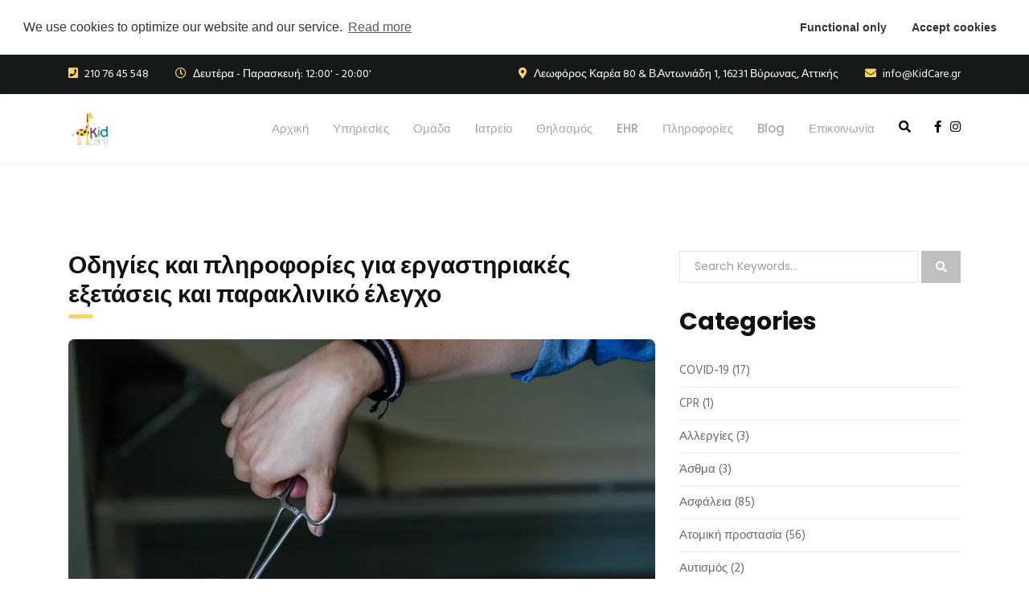

--- FILE ---
content_type: text/css
request_url: https://www.kidcare.gr/wp-content/plugins/editorplus/build/build.css?ver=update
body_size: 20546
content:
.ep-svg-picker{margin-bottom:15px}.ep-svg-picker .ep-svg-picker-root .ep-svg-picker-dropdown{width:100%}.ep-svg-picker .ep-svg-picker-root .ep-svg-picker-dropdown .ep-current-svg{padding:15px;border:1px solid;width:100%;text-align:center}.ep-svg-picker .ep-svg-picker-root .ep-svg-picker-dropdown .ep-current-svg p{margin:0 !important}.ep-svg-picker .ep-svg-picker-root .ep-svg-picker-dropdown .ep-current-svg:hover{background-color:#eee}.ep-svg-picker .ep-svg-picker-root .ep-svg-picker-dropdown .ep-current-svg svg{width:100%;fill:#4c5866}.ep-svg-picker-dropdown-content .components-popover__content{padding:20px 20px;max-height:300px !important}.ep-svg-picker-dropdown-content .components-popover__content::-webkit-scrollbar{width:5px}.ep-svg-picker-dropdown-content .components-popover__content::-webkit-scrollbar-track{background:transparent}.ep-svg-picker-dropdown-content .components-popover__content::-webkit-scrollbar-thumb{background:transparent}.ep-svg-picker-dropdown-content .components-popover__content::-webkit-scrollbar-thumb:hover{background:transparent}.ep-svg-picker-dropdown-content .components-popover__content:hover::-webkit-scrollbar-track{background:#eee}.ep-svg-picker-dropdown-content .components-popover__content:hover::-webkit-scrollbar-thumb{background:#ccc}.ep-svg-picker-dropdown-content .components-popover__content:hover::-webkit-scrollbar-thumb:hover{background:#ccc}.ep-svg-picker-dropdown-content .components-popover__content svg{width:100%}.ep-svg-picker-dropdown-content .components-popover__content svg:hover{fill:#4c5866}.ep-svg-picker-dropdown-content .components-popover__content .ep-svg-select{padding:10px 0px;border:1px solid #eee;margin:15px 0px}.ep-svg-picker-dropdown-content .components-popover__content .ep-svg-select.ep-none{text-align:center;border:1px solid #eee;cursor:pointer;-webkit-user-select:none;-moz-user-select:none;-ms-user-select:none;user-select:none}.ep-svg-picker-dropdown-content .components-popover__content .ep-svg-select.ep-none p{margin:0 !important}.ep-svg-picker-dropdown-content .components-popover__content .ep-svg-select.current-svg svg{fill:#4c5866}

.ep-extend-styles{margin:15px 0px}.ep-extend-styles .d-none{display:none !important}.ep-extend-styles .ep-extend-navs{width:100%;text-align:center;display:flex;flex-direction:row;justify-content:space-between}

.ep-style-panel .controls{position:absolute;right:28px}.ep-style-panel .controls .ep-style-button{background-color:#fff;border:1px solid #ccc;margin:0px 5px;padding:4px 7px;border-radius:3px}.ep-style-panel .controls .ep-style-button:focus{outline:none !important}.ep-style-panel .controls .ep-style-button.ep-active{background-color:#eaeaea;color:#fff}.ep-style-panel .controls .ep-style-button.ep-active svg{fill:var(--wp-admin-theme-color)}

.ep-style-panel{display:flex;align-items:center}.ep-style-panel .controls{margin:0px 15px}.ep-inspector-actions{padding:0px 15px;margin:0px 0px 15px 0px}.ep-inspector-actions button.maxed{width:100%;justify-content:center}

.ep-no-blocks{background-color:#fff;padding:50px 20px;background-color:#fff}.ep-no-blocks .content{width:50%;margin:auto;text-align:center}.ep-no-blocks p{color:#687c93;margin:20px 0px;line-height:28px}.ep-loader{padding:100px 0px;text-align:center;background-color:#fff;display:flex;justify-content:center;align-items:center}.ep-loader p{margin:0}.ep-blocks-list-root .ep-blocks-header{background-color:#fff;padding:20px 20px;margin:0px 0px 20px 0px;display:flex;justify-content:space-between;align-items:center}.ep-blocks-list-root .ep-blocks-header .ep-filters{display:flex;flex-direction:row;flex:1;justify-content:flex-end;align-items:center}.ep-blocks-list-root .ep-blocks-header .ep-filters .ep-search{margin:0px 10px 0px 0px}.ep-blocks-list-root .ep-blocks-list{display:grid;grid-template-columns:repeat(3, 1fr);grid-gap:15px}.ep-blocks-list-root .ep-blocks-list .ep-paste-block{display:flex;flex-direction:column;justify-content:center;align-items:center;border:5px dashed #ccc}.ep-blocks-list-root .ep-blocks-list .ep-paste-block:hover{background-color:#0085ba;border:none}.ep-blocks-list-root .ep-blocks-list .ep-paste-block:hover p{color:#fff}.ep-blocks-list-root .ep-blocks-list .ep-paste-block:hover .p_btn{background:#fff;color:#0085ba}.ep-blocks-list-root .ep-blocks-list .ep-paste-block .p_btn{background:#ddd;color:#9f8d8d;border-radius:100%;width:40% !important;height:35%;padding:9px 3px 0px 0px !important}.ep-blocks-list-root .ep-blocks-list .ep-paste-block .p_btn svg{width:73px !important;height:73px}.ep-blocks-list-root .ep-blocks-list .ep-adding-block{background-color:#fff;display:flex;justify-content:center;flex-direction:column;align-items:center;min-height:300px}.ep-blocks-list-root .ep-blocks-list .ep-adding-block .content{display:flex;align-items:center}.ep-blocks-list-root .ep-blocks-list .ep-block{position:relative;transition:0.5s}.ep-blocks-list-root .ep-blocks-list .ep-block.is-deleting:after{opacity:1;visibility:visible}.ep-blocks-list-root .ep-blocks-list .ep-block .err{color:red}.ep-blocks-list-root .ep-blocks-list .ep-block:after{content:"";background:rgba(255,0,0,0.22);top:0;left:0;width:100%;height:100%;position:absolute;pointer-events:none;opacity:0;visibility:hidden}.ep-blocks-list-root .ep-blocks-list .ep-block .foot{display:flex;justify-content:space-between;align-items:center}.ep-blocks-list-root .ep-blocks-list .ep-block .foot button.customize{margin:0px 5px 0px 0px}.add_block_root .wrap{display:flex;flex-direction:column}.add_block_root .wrap textarea{width:100%;height:160px;max-height:160px}.add_block_root .wrap .ep-add_btn_wrap{text-align:right;padding:10px 0px}.add_block_root .wrap .ep-add_btn_wrap button{width:100%}.add_block_root .wrap .ep-add_err_msg{background-color:#ff000075;border-left:3px solid #f00;padding:6px 15px;color:#fff;margin:0px 0px 20px 0px}@media (max-width: 900px){.ep-blocks-list{grid-template-columns:repeat(2, 1fr) !important}}@media (max-width: 600px){.ep-blocks-list{grid-template-columns:repeat(1, 1fr) !important}.ep-blocks-header{flex-direction:column-reverse !important}.ep-blocks-header .ep-sources{display:flex;margin:10px 0px;width:100%}.ep-blocks-header .ep-sources button,.ep-blocks-header .ep-sources a{width:100%;padding:20px 0px !important;text-align:center}}.ep-block-pagination{display:flex;justify-content:flex-end;align-items:center;padding:20px 0px}.ep-block-pagination .ml{margin-left:10px}.ep-block-pagination input{width:50px;margin:0px 10px;height:35px;outline:none;background-color:#fff;border:1px solid #eee !important;text-align:center}.ep-blocks-root{width:70%;margin:auto}.ep-adding-to-custom-blocks{display:flex;flex-direction:row;align-items:center}.ep-adding-to-custom-blocks input,.ep-adding-to-custom-blocks button{height:35px !important}.ep-adding-to-custom-blocks .components-base-control{flex:1;margin-right:10px}.ep-adding-to-custom-blocks .components-base-control .components-base-control__field{margin-bottom:0px !important}

.ep-advanced-page-root .ep-global-css,.ep-advanced-page-root .ep-global-js{width:70%;margin:auto}.ep-advanced-page-root .ep-global-css.is-loading,.ep-advanced-page-root .ep-global-js.is-loading{opacity:0.5}.ep-advanced-page-root .ep-save{width:70%;margin:auto;text-align:right}.ep-advanced-page-root .ep-option{display:flex;width:70%;margin:auto;flex-direction:row;align-items:center}

.ep-add-block-root{width:70%;margin:auto}.ep-add-block-root .ep-add-block{width:100%}.ep-add-block-root .ep-add-block .ep-add-handler{margin:20px 0px;text-align:right}

.ep-header{background-color:#f5f7f9;padding:50px 0px 0px 0px;margin:0px 0px 60px 0px}.ep-header .ep-content{width:70%;margin:auto;text-align:center}.ep-header .ep-content h1{margin:0px 0px 20px 0px;font-size:35px;font-weight:700;color:#3e5667;display:inline-block}.ep-header .ep-content .dashicons{font-size:35px;line-height:0.6;margin-right:10px}.ep-header .ep-content p{font-size:15px;line-height:1.8;margin-top:10px;color:#687c93;margin:25px auto 0 auto}.ep-header .ep-content .ep-navigation{margin:10px 0px;padding:30px 0px 0px 0px}.ep-header .ep-content .ep-navigation ul{display:flex;flex-direction:row;justify-content:center}.ep-header .ep-content .ep-navigation ul li{cursor:pointer;margin-bottom:0;border-radius:5px 5px 0px 0px;color:#687c93;font-size:15px;font-weight:400;padding:13px 30px}.ep-header .ep-content .ep-navigation ul li.active{background-color:#fff;color:#000}.ep-header .ep-content .ep-navigation ul li.active:hover{background-color:#fff}.ep-header .ep-content .ep-navigation ul li:not(:first-child){margin:0px 10px}.ep-header .ep-content .ep-navigation ul li:hover{background-color:#fff}.ep_version{font-size:10px}.ep-heading{font-weight:300}.ep-btn{border:inset 0 0 0 1px #f5f7f9 !important;color:#f5f7f9 !important}.ep-heading-bold{font-weight:800}.ep-no-blocks{background-color:#fff;padding:50px 20px;background-color:#fff}.ep-no-blocks .content{width:50%;margin:auto;text-align:center}.ep-no-blocks p{color:#687c93;margin:20px 0px;line-height:28px}.ep-loader{padding:100px 0px;text-align:center;background-color:#fff;display:flex;justify-content:center;align-items:center}.ep-loader p{margin:0}.ep-blocks-list-root .ep-blocks-header{background-color:#fff;padding:20px 20px;margin:0px 0px 20px 0px;display:flex;justify-content:space-between;align-items:center}.ep-blocks-list-root .ep-blocks-header .ep-filters{display:flex;flex-direction:row;flex:1;justify-content:flex-end;align-items:center}.ep-blocks-list-root .ep-blocks-header .ep-filters .ep-search{margin:0px 10px 0px 0px}.ep-blocks-list-root .ep-blocks-list{display:grid;grid-template-columns:repeat(3, 1fr);grid-gap:15px}.ep-blocks-list-root .ep-blocks-list .ep-paste-block{display:flex;flex-direction:column;justify-content:center;align-items:center;border:5px dashed #ccc}.ep-blocks-list-root .ep-blocks-list .ep-paste-block:hover{background-color:#0085ba;border:none}.ep-blocks-list-root .ep-blocks-list .ep-paste-block:hover p{color:#fff}.ep-blocks-list-root .ep-blocks-list .ep-paste-block:hover .p_btn{background:#fff;color:#0085ba}.ep-blocks-list-root .ep-blocks-list .ep-paste-block .p_btn{background:#ddd;color:#9f8d8d;border-radius:100%;width:40% !important;height:35%;padding:9px 3px 0px 0px !important}.ep-blocks-list-root .ep-blocks-list .ep-paste-block .p_btn svg{width:73px !important;height:73px}.ep-blocks-list-root .ep-blocks-list .ep-adding-block{background-color:#fff;display:flex;justify-content:center;flex-direction:column;align-items:center;min-height:300px}.ep-blocks-list-root .ep-blocks-list .ep-adding-block .content{display:flex;align-items:center}.ep-blocks-list-root .ep-blocks-list .ep-block{position:relative;transition:0.5s}.ep-blocks-list-root .ep-blocks-list .ep-block.is-deleting:after{opacity:1;visibility:visible}.ep-blocks-list-root .ep-blocks-list .ep-block .err{color:red}.ep-blocks-list-root .ep-blocks-list .ep-block:after{content:"";background:rgba(255,0,0,0.22);top:0;left:0;width:100%;height:100%;position:absolute;pointer-events:none;opacity:0;visibility:hidden}.ep-blocks-list-root .ep-blocks-list .ep-block .foot{display:flex;justify-content:space-between;align-items:center}.ep-blocks-list-root .ep-blocks-list .ep-block .foot button.customize{margin:0px 5px 0px 0px}.add_block_root .wrap{display:flex;flex-direction:column}.add_block_root .wrap textarea{width:100%;height:160px;max-height:160px}.add_block_root .wrap .ep-add_btn_wrap{text-align:right;padding:10px 0px}.add_block_root .wrap .ep-add_btn_wrap button{width:100%}.add_block_root .wrap .ep-add_err_msg{background-color:#ff000075;border-left:3px solid #f00;padding:6px 15px;color:#fff;margin:0px 0px 20px 0px}@media (max-width: 900px){.ep-blocks-list{grid-template-columns:repeat(2, 1fr) !important}}@media (max-width: 600px){.ep-blocks-list{grid-template-columns:repeat(1, 1fr) !important}.ep-blocks-header{flex-direction:column-reverse !important}.ep-blocks-header .ep-sources{display:flex;margin:10px 0px;width:100%}.ep-blocks-header .ep-sources button,.ep-blocks-header .ep-sources a{width:100%;padding:20px 0px !important;text-align:center}}.ep-block-pagination{display:flex;justify-content:flex-end;align-items:center;padding:20px 0px}.ep-block-pagination .ml{margin-left:10px}.ep-block-pagination input{width:50px;margin:0px 10px;height:35px;outline:none;background-color:#fff;border:1px solid #eee !important;text-align:center}.ep-blocks-root{width:70%;margin:auto}.ep-adding-to-custom-blocks{display:flex;flex-direction:row;align-items:center}.ep-adding-to-custom-blocks input,.ep-adding-to-custom-blocks button{height:35px !important}.ep-adding-to-custom-blocks .components-base-control{flex:1;margin-right:10px}.ep-adding-to-custom-blocks .components-base-control .components-base-control__field{margin-bottom:0px !important}.ep-general-root{width:70%;margin:auto}.ep-general-root .ep-extension{padding:30px;margin:0px 0px 20px 0px;background-color:#fff;border:1px solid #eee}.ep-general-root .ep-extension .enable{text-align:right}.ep-general-root .ep-extension.is-loading{opacity:.5;pointer-events:none}.ep-shadow-control .cwp-opt .components-base-control__field{margin-bottom:0px !important}.ep-shadow-control .cwp-opt .components-base-control__field .components-input-control__backdrop{border:1px solid #ccc}.ep-shadow-control .cwp-opt .ep-important-btn{border:1px solid #ccc;background-color:#fff;color:#808285;font-weight:900;padding:5px 10px;margin:0px 0px 0px 5px;cursor:pointer}.ep-shadow-control .cwp-opt .ep-important-btn:focus{outline:none}.ep-shadow-control .cwp-opt .ep-important-btn.ep-active{background-color:#eaeaea !important;color:var(--wp-admin-theme-color) !important}.ep-shadow-control .cwp-opt .components-range-control__wrapper{margin-left:0px !important}.ep-shadow-control .cwp-opt .components-base-control{margin-bottom:0px !important}.ep-shadow-control .cwp-opt.ep-flexed{display:flex;flex-direction:row;align-items:center;gap:5px}.ep-shadow-control .cwp-opt.ep-flexed.ep-space-between{justify-content:space-between}.ep-shadow-control .cwp-opt.ep-flexed .ep-unit-control,.ep-shadow-control .cwp-opt.ep-flexed.ep-unit-control{width:100% !important}.ep-shadow-control .cwp-opt.ep-flexed .ep-unit-control fieldset,.ep-shadow-control .cwp-opt.ep-flexed .ep-unit-control div.components-input-control__backdrop,.ep-shadow-control .cwp-opt.ep-flexed.ep-unit-control fieldset,.ep-shadow-control .cwp-opt.ep-flexed.ep-unit-control div.components-input-control__backdrop{border-color:#ccc !important}.ep-shadow-control .cwp-opt.ep-flexed.ep-checkbox-control,.ep-shadow-control .cwp-opt.ep-flexed .ep-checkbox-control{margin:0}.ep-shadow-control .cwp-opt.ep-flexed.ep-checkbox-control .components-base-control__field,.ep-shadow-control .cwp-opt.ep-flexed .ep-checkbox-control .components-base-control__field{margin:0}.ep-shadow-control .cwp-opt.ep-flexed.ep-checkbox-control input,.ep-shadow-control .cwp-opt.ep-flexed .ep-checkbox-control input{border-color:#ccc !important}.ep-shadow-control .cwp-opt.ep-flexed.ep-range-control,.ep-shadow-control .cwp-opt.ep-flexed .ep-range-control{margin-bottom:0px !important}.ep-shadow-control .cwp-opt.ep-flexed.ep-range-control .components-base-control__field,.ep-shadow-control .cwp-opt.ep-flexed .ep-range-control .components-base-control__field{margin-bottom:0px !important}.ep-shadow-control .cwp-opt.ep-flexed .cwp-opt-select-control{margin-bottom:0px !important}.ep-shadow-control .cwp-opt.ep-flexed .cwp-opt-select-control .components-base-control__field{margin-bottom:0px !important}.ep-shadow-control .cwp-opt.ep-flexed .cwp-opt-select-control .components-base-control__field select{border-radius:3px !important;border:1px solid #ccc;margin:0 !important;color:#808285 !important}.ep-shadow-control .cwp-opt.ep-flexed .ep-flex-1{flex:1}.ep-shadow-control .cwp-opt.ep-flexed .ep-flex-1.ep-flexed{display:flex;align-items:center}.ep-shadow-control .cwp-opt.ep-flexed .ep-flex-1.ep-flexed.ep-flex-end{justify-content:flex-end}.ep-shadow-control .cwp-opt.ep-flexed .ep-flex-2{flex:2}.ep-shadow-control .cwp-opt.ep-flexed .ep-flex-2.ep-flexed{display:flex;align-items:center}.ep-shadow-control .cwp-opt.ep-flexed .ep-flex-2.ep-flexed.ep-flex-end{justify-content:flex-end}.ep-shadow-control .cwp-opt.ep-flexed .ep-flex-3{flex:3}.ep-shadow-control .cwp-opt.ep-flexed .ep-flex-3.ep-flexed{display:flex;align-items:center}.ep-shadow-control .cwp-opt.ep-flexed .ep-flex-3.ep-flexed.ep-flex-end{justify-content:flex-end}.ep-shadow-control .cwp-opt.ep-flexed .ep-flex-4{flex:4}.ep-shadow-control .cwp-opt.ep-flexed .ep-flex-4.ep-flexed{display:flex;align-items:center}.ep-shadow-control .cwp-opt.ep-flexed .ep-flex-4.ep-flexed.ep-flex-end{justify-content:flex-end}.ep-shadow-control .cwp-opt.ep-flexed .ep-flex-5{flex:5}.ep-shadow-control .cwp-opt.ep-flexed .ep-flex-5.ep-flexed{display:flex;align-items:center}.ep-shadow-control .cwp-opt.ep-flexed .ep-flex-5.ep-flexed.ep-flex-end{justify-content:flex-end}.ep-shadow-control .ep-root-shadow{border-left:1px solid #ccc;padding:10px;margin:5px 0px 0px 0px}.ep-shadow-control .cwp-opt:not(:first-child){margin:0px 0px 10px 0px !important}.ep-shadow-control .cwp-opt:first-child{margin:10px 0px !important}.ep-shadow-control .ep-clear{padding:20px 0 0 0;width:100%;text-align:right;display:flex;flex-direction:row;justify-content:space-between;align-items:center}.ep-shadow-control .ep-clear .components-base-control__label{margin-right:5px;display:inline}.ep-shadow-control .ep-clear .components-base-control{margin-bottom:0px !important}[class^="eplusicon-"],[class*=" eplusicon-"]{font-family:"eplus-icon" !important;speak:never;font-style:normal;font-weight:normal;font-variant:normal;text-transform:none;line-height:1;-webkit-font-smoothing:antialiased;-moz-osx-font-smoothing:grayscale}.eplusicon-asterisk:before{content:"\f069"}.eplusicon-plus1:before{content:"\f067"}.eplusicon-question1:before{content:"\f128"}.eplusicon-minus1:before{content:"\f068"}.eplusicon-glass1:before{content:"\f000"}.eplusicon-music1:before{content:"\f001"}.eplusicon-search1:before{content:"\f002"}.eplusicon-envelope-o:before{content:"\f003"}.eplusicon-heart1:before{content:"\f004"}.eplusicon-star:before{content:"\f005"}.eplusicon-star-o:before{content:"\f006"}.eplusicon-user1:before{content:"\f007"}.eplusicon-film1:before{content:"\f008"}.eplusicon-th-large:before{content:"\f009"}.eplusicon-th:before{content:"\f00a"}.eplusicon-th-list:before{content:"\f00b"}.eplusicon-check:before{content:"\f00c"}.eplusicon-close:before{content:"\f00d"}.eplusicon-remove:before{content:"\f00d"}.eplusicon-times:before{content:"\f00d"}.eplusicon-search-plus:before{content:"\f00e"}.eplusicon-search-minus:before{content:"\f010"}.eplusicon-power-off:before{content:"\f011"}.eplusicon-signal:before{content:"\f012"}.eplusicon-cog1:before{content:"\f013"}.eplusicon-gear:before{content:"\f013"}.eplusicon-trash-o:before{content:"\f014"}.eplusicon-home1:before{content:"\f015"}.eplusicon-file-o:before{content:"\f016"}.eplusicon-clock-o:before{content:"\f017"}.eplusicon-road1:before{content:"\f018"}.eplusicon-download1:before{content:"\f019"}.eplusicon-arrow-circle-o-down:before{content:"\f01a"}.eplusicon-arrow-circle-o-up:before{content:"\f01b"}.eplusicon-inbox:before{content:"\f01c"}.eplusicon-play-circle-o:before{content:"\f01d"}.eplusicon-repeat:before{content:"\f01e"}.eplusicon-rotate-right:before{content:"\f01e"}.eplusicon-refresh:before{content:"\f021"}.eplusicon-list-alt:before{content:"\f022"}.eplusicon-lock1:before{content:"\f023"}.eplusicon-flag1:before{content:"\f024"}.eplusicon-headphones1:before{content:"\f025"}.eplusicon-volume-off:before{content:"\f026"}.eplusicon-volume-down:before{content:"\f027"}.eplusicon-volume-up:before{content:"\f028"}.eplusicon-qrcode1:before{content:"\f029"}.eplusicon-barcode1:before{content:"\f02a"}.eplusicon-tag:before{content:"\f02b"}.eplusicon-tags:before{content:"\f02c"}.eplusicon-book1:before{content:"\f02d"}.eplusicon-bookmark1:before{content:"\f02e"}.eplusicon-print:before{content:"\f02f"}.eplusicon-camera1:before{content:"\f030"}.eplusicon-font1:before{content:"\f031"}.eplusicon-bold1:before{content:"\f032"}.eplusicon-italic1:before{content:"\f033"}.eplusicon-text-height1:before{content:"\f034"}.eplusicon-text-width1:before{content:"\f035"}.eplusicon-align-left:before{content:"\f036"}.eplusicon-align-center:before{content:"\f037"}.eplusicon-align-right:before{content:"\f038"}.eplusicon-align-justify:before{content:"\f039"}.eplusicon-list1:before{content:"\f03a"}.eplusicon-dedent:before{content:"\f03b"}.eplusicon-outdent:before{content:"\f03b"}.eplusicon-indent:before{content:"\f03c"}.eplusicon-video-camera1:before{content:"\f03d"}.eplusicon-image1:before{content:"\f03e"}.eplusicon-photo:before{content:"\f03e"}.eplusicon-picture-o:before{content:"\f03e"}.eplusicon-pencil1:before{content:"\f040"}.eplusicon-map-marker:before{content:"\f041"}.eplusicon-adjust:before{content:"\f042"}.eplusicon-tint:before{content:"\f043"}.eplusicon-edit:before{content:"\f044"}.eplusicon-pencil-square-o:before{content:"\f044"}.eplusicon-share-square-o:before{content:"\f045"}.eplusicon-check-square-o:before{content:"\f046"}.eplusicon-arrows:before{content:"\f047"}.eplusicon-step-backward:before{content:"\f048"}.eplusicon-fast-backward:before{content:"\f049"}.eplusicon-backward1:before{content:"\f04a"}.eplusicon-play1:before{content:"\f04b"}.eplusicon-pause1:before{content:"\f04c"}.eplusicon-stop1:before{content:"\f04d"}.eplusicon-forward1:before{content:"\f04e"}.eplusicon-fast-forward:before{content:"\f050"}.eplusicon-step-forward:before{content:"\f051"}.eplusicon-eject1:before{content:"\f052"}.eplusicon-chevron-left:before{content:"\f053"}.eplusicon-chevron-right:before{content:"\f054"}.eplusicon-plus-circle:before{content:"\f055"}.eplusicon-minus-circle:before{content:"\f056"}.eplusicon-times-circle:before{content:"\f057"}.eplusicon-check-circle:before{content:"\f058"}.eplusicon-question-circle:before{content:"\f059"}.eplusicon-info-circle:before{content:"\f05a"}.eplusicon-crosshairs:before{content:"\f05b"}.eplusicon-times-circle-o:before{content:"\f05c"}.eplusicon-check-circle-o:before{content:"\f05d"}.eplusicon-ban:before{content:"\f05e"}.eplusicon-arrow-left1:before{content:"\f060"}.eplusicon-arrow-right1:before{content:"\f061"}.eplusicon-arrow-up1:before{content:"\f062"}.eplusicon-arrow-down1:before{content:"\f063"}.eplusicon-mail-forward:before{content:"\f064"}.eplusicon-share1:before{content:"\f064"}.eplusicon-expand:before{content:"\f065"}.eplusicon-compress:before{content:"\f066"}.eplusicon-exclamation-circle:before{content:"\f06a"}.eplusicon-gift1:before{content:"\f06b"}.eplusicon-leaf1:before{content:"\f06c"}.eplusicon-fire1:before{content:"\f06d"}.eplusicon-eye1:before{content:"\f06e"}.eplusicon-eye-slash:before{content:"\f070"}.eplusicon-exclamation-triangle:before{content:"\f071"}.eplusicon-warning1:before{content:"\f071"}.eplusicon-plane:before{content:"\f072"}.eplusicon-calendar1:before{content:"\f073"}.eplusicon-random:before{content:"\f074"}.eplusicon-comment:before{content:"\f075"}.eplusicon-magnet1:before{content:"\f076"}.eplusicon-chevron-up:before{content:"\f077"}.eplusicon-chevron-down:before{content:"\f078"}.eplusicon-retweet:before{content:"\f079"}.eplusicon-shopping-cart:before{content:"\f07a"}.eplusicon-folder1:before{content:"\f07b"}.eplusicon-folder-open1:before{content:"\f07c"}.eplusicon-arrows-v:before{content:"\f07d"}.eplusicon-arrows-h:before{content:"\f07e"}.eplusicon-bar-chart:before{content:"\f080"}.eplusicon-bar-chart-o:before{content:"\f080"}.eplusicon-twitter-square:before{content:"\f081"}.eplusicon-facebook-square:before{content:"\f082"}.eplusicon-camera-retro:before{content:"\f083"}.eplusicon-key1:before{content:"\f084"}.eplusicon-cogs1:before{content:"\f085"}.eplusicon-gears:before{content:"\f085"}.eplusicon-comments:before{content:"\f086"}.eplusicon-thumbs-o-up:before{content:"\f087"}.eplusicon-thumbs-o-down:before{content:"\f088"}.eplusicon-star-half1:before{content:"\f089"}.eplusicon-heart-o:before{content:"\f08a"}.eplusicon-sign-out:before{content:"\f08b"}.eplusicon-linkedin-square:before{content:"\f08c"}.eplusicon-thumb-tack:before{content:"\f08d"}.eplusicon-external-link:before{content:"\f08e"}.eplusicon-sign-in:before{content:"\f090"}.eplusicon-trophy1:before{content:"\f091"}.eplusicon-github-square:before{content:"\f092"}.eplusicon-upload1:before{content:"\f093"}.eplusicon-lemon-o:before{content:"\f094"}.eplusicon-phone1:before{content:"\f095"}.eplusicon-square-o:before{content:"\f096"}.eplusicon-bookmark-o:before{content:"\f097"}.eplusicon-phone-square:before{content:"\f098"}.eplusicon-twitter1:before{content:"\f099"}.eplusicon-facebook1:before{content:"\f09a"}.eplusicon-facebook-f:before{content:"\f09a"}.eplusicon-github1:before{content:"\f09b"}.eplusicon-unlock:before{content:"\f09c"}.eplusicon-credit-card1:before{content:"\f09d"}.eplusicon-feed1:before{content:"\f09e"}.eplusicon-rss1:before{content:"\f09e"}.eplusicon-hdd-o:before{content:"\f0a0"}.eplusicon-bullhorn1:before{content:"\f0a1"}.eplusicon-bell-o:before{content:"\f0a2"}.eplusicon-certificate:before{content:"\f0a3"}.eplusicon-hand-o-right:before{content:"\f0a4"}.eplusicon-hand-o-left:before{content:"\f0a5"}.eplusicon-hand-o-up:before{content:"\f0a6"}.eplusicon-hand-o-down:before{content:"\f0a7"}.eplusicon-arrow-circle-left:before{content:"\f0a8"}.eplusicon-arrow-circle-right:before{content:"\f0a9"}.eplusicon-arrow-circle-up:before{content:"\f0aa"}.eplusicon-arrow-circle-down:before{content:"\f0ab"}.eplusicon-globe:before{content:"\f0ac"}.eplusicon-wrench1:before{content:"\f0ad"}.eplusicon-tasks:before{content:"\f0ae"}.eplusicon-filter1:before{content:"\f0b0"}.eplusicon-briefcase1:before{content:"\f0b1"}.eplusicon-arrows-alt:before{content:"\f0b2"}.eplusicon-group:before{content:"\f0c0"}.eplusicon-users1:before{content:"\f0c0"}.eplusicon-chain:before{content:"\f0c1"}.eplusicon-link1:before{content:"\f0c1"}.eplusicon-cloud1:before{content:"\f0c2"}.eplusicon-flask:before{content:"\f0c3"}.eplusicon-cut:before{content:"\f0c4"}.eplusicon-scissors1:before{content:"\f0c4"}.eplusicon-copy1:before{content:"\f0c5"}.eplusicon-files-o:before{content:"\f0c5"}.eplusicon-paperclip:before{content:"\f0c6"}.eplusicon-floppy-o:before{content:"\f0c7"}.eplusicon-save:before{content:"\f0c7"}.eplusicon-square:before{content:"\f0c8"}.eplusicon-bars:before{content:"\f0c9"}.eplusicon-navicon:before{content:"\f0c9"}.eplusicon-reorder:before{content:"\f0c9"}.eplusicon-list-ul:before{content:"\f0ca"}.eplusicon-list-ol:before{content:"\f0cb"}.eplusicon-strikethrough1:before{content:"\f0cc"}.eplusicon-underline1:before{content:"\f0cd"}.eplusicon-table1:before{content:"\f0ce"}.eplusicon-magic:before{content:"\f0d0"}.eplusicon-truck1:before{content:"\f0d1"}.eplusicon-pinterest1:before{content:"\f0d2"}.eplusicon-pinterest-square:before{content:"\f0d3"}.eplusicon-google-plus-square:before{content:"\f0d4"}.eplusicon-google-plus1:before{content:"\f0d5"}.eplusicon-money:before{content:"\f0d6"}.eplusicon-caret-down:before{content:"\f0d7"}.eplusicon-caret-up:before{content:"\f0d8"}.eplusicon-caret-left:before{content:"\f0d9"}.eplusicon-caret-right:before{content:"\f0da"}.eplusicon-columns:before{content:"\f0db"}.eplusicon-sort:before{content:"\f0dc"}.eplusicon-unsorted:before{content:"\f0dc"}.eplusicon-sort-desc:before{content:"\f0dd"}.eplusicon-sort-down:before{content:"\f0dd"}.eplusicon-sort-asc:before{content:"\f0de"}.eplusicon-sort-up:before{content:"\f0de"}.eplusicon-envelope:before{content:"\f0e0"}.eplusicon-linkedin1:before{content:"\f0e1"}.eplusicon-rotate-left:before{content:"\f0e2"}.eplusicon-undo1:before{content:"\f0e2"}.eplusicon-gavel:before{content:"\f0e3"}.eplusicon-legal:before{content:"\f0e3"}.eplusicon-dashboard:before{content:"\f0e4"}.eplusicon-tachometer:before{content:"\f0e4"}.eplusicon-comment-o:before{content:"\f0e5"}.eplusicon-comments-o:before{content:"\f0e6"}.eplusicon-bolt:before{content:"\f0e7"}.eplusicon-flash:before{content:"\f0e7"}.eplusicon-sitemap:before{content:"\f0e8"}.eplusicon-umbrella:before{content:"\f0e9"}.eplusicon-clipboard1:before{content:"\f0ea"}.eplusicon-paste1:before{content:"\f0ea"}.eplusicon-lightbulb-o:before{content:"\f0eb"}.eplusicon-exchange:before{content:"\f0ec"}.eplusicon-cloud-download1:before{content:"\f0ed"}.eplusicon-cloud-upload1:before{content:"\f0ee"}.eplusicon-user-md:before{content:"\f0f0"}.eplusicon-stethoscope:before{content:"\f0f1"}.eplusicon-suitcase:before{content:"\f0f2"}.eplusicon-bell1:before{content:"\f0f3"}.eplusicon-coffee:before{content:"\f0f4"}.eplusicon-cutlery:before{content:"\f0f5"}.eplusicon-file-text-o:before{content:"\f0f6"}.eplusicon-building-o:before{content:"\f0f7"}.eplusicon-hospital-o:before{content:"\f0f8"}.eplusicon-ambulance:before{content:"\f0f9"}.eplusicon-medkit:before{content:"\f0fa"}.eplusicon-fighter-jet:before{content:"\f0fb"}.eplusicon-beer:before{content:"\f0fc"}.eplusicon-h-square:before{content:"\f0fd"}.eplusicon-plus-square:before{content:"\f0fe"}.eplusicon-angle-double-left:before{content:"\f100"}.eplusicon-angle-double-right:before{content:"\f101"}.eplusicon-angle-double-up:before{content:"\f102"}.eplusicon-angle-double-down:before{content:"\f103"}.eplusicon-angle-left:before{content:"\f104"}.eplusicon-angle-right:before{content:"\f105"}.eplusicon-angle-up:before{content:"\f106"}.eplusicon-angle-down:before{content:"\f107"}.eplusicon-desktop:before{content:"\f108"}.eplusicon-laptop1:before{content:"\f109"}.eplusicon-tablet1:before{content:"\f10a"}.eplusicon-mobile1:before{content:"\f10b"}.eplusicon-mobile-phone:before{content:"\f10b"}.eplusicon-circle-o:before{content:"\f10c"}.eplusicon-quote-left:before{content:"\f10d"}.eplusicon-quote-right:before{content:"\f10e"}.eplusicon-spinner1:before{content:"\f110"}.eplusicon-circle:before{content:"\f111"}.eplusicon-mail-reply:before{content:"\f112"}.eplusicon-reply1:before{content:"\f112"}.eplusicon-github-alt:before{content:"\f113"}.eplusicon-folder-o:before{content:"\f114"}.eplusicon-folder-open-o:before{content:"\f115"}.eplusicon-smile-o:before{content:"\f118"}.eplusicon-frown-o:before{content:"\f119"}.eplusicon-meh-o:before{content:"\f11a"}.eplusicon-gamepad:before{content:"\f11b"}.eplusicon-keyboard-o:before{content:"\f11c"}.eplusicon-flag-o:before{content:"\f11d"}.eplusicon-flag-checkered:before{content:"\f11e"}.eplusicon-terminal1:before{content:"\f120"}.eplusicon-code:before{content:"\f121"}.eplusicon-mail-reply-all:before{content:"\f122"}.eplusicon-reply-all:before{content:"\f122"}.eplusicon-star-half-empty:before{content:"\f123"}.eplusicon-star-half-full:before{content:"\f123"}.eplusicon-star-half-o:before{content:"\f123"}.eplusicon-location-arrow:before{content:"\f124"}.eplusicon-crop1:before{content:"\f125"}.eplusicon-code-fork:before{content:"\f126"}.eplusicon-chain-broken:before{content:"\f127"}.eplusicon-unlink:before{content:"\f127"}.eplusicon-info1:before{content:"\f129"}.eplusicon-exclamation:before{content:"\f12a"}.eplusicon-superscript1:before{content:"\f12b"}.eplusicon-subscript1:before{content:"\f12c"}.eplusicon-eraser:before{content:"\f12d"}.eplusicon-puzzle-piece:before{content:"\f12e"}.eplusicon-microphone:before{content:"\f130"}.eplusicon-microphone-slash:before{content:"\f131"}.eplusicon-shield1:before{content:"\f132"}.eplusicon-calendar-o:before{content:"\f133"}.eplusicon-fire-extinguisher:before{content:"\f134"}.eplusicon-rocket1:before{content:"\f135"}.eplusicon-maxcdn:before{content:"\f136"}.eplusicon-chevron-circle-left:before{content:"\f137"}.eplusicon-chevron-circle-right:before{content:"\f138"}.eplusicon-chevron-circle-up:before{content:"\f139"}.eplusicon-chevron-circle-down:before{content:"\f13a"}.eplusicon-html5:before{content:"\f13b"}.eplusicon-css31:before{content:"\f13c"}.eplusicon-anchor:before{content:"\f13d"}.eplusicon-unlock-alt:before{content:"\f13e"}.eplusicon-bullseye:before{content:"\f140"}.eplusicon-ellipsis-h:before{content:"\f141"}.eplusicon-ellipsis-v:before{content:"\f142"}.eplusicon-rss-square:before{content:"\f143"}.eplusicon-play-circle:before{content:"\f144"}.eplusicon-ticket1:before{content:"\f145"}.eplusicon-minus-square:before{content:"\f146"}.eplusicon-minus-square-o:before{content:"\f147"}.eplusicon-level-up:before{content:"\f148"}.eplusicon-level-down:before{content:"\f149"}.eplusicon-check-square:before{content:"\f14a"}.eplusicon-pencil-square:before{content:"\f14b"}.eplusicon-external-link-square:before{content:"\f14c"}.eplusicon-share-square:before{content:"\f14d"}.eplusicon-compass1:before{content:"\f14e"}.eplusicon-caret-square-o-down:before{content:"\f150"}.eplusicon-toggle-down:before{content:"\f150"}.eplusicon-caret-square-o-up:before{content:"\f151"}.eplusicon-toggle-up:before{content:"\f151"}.eplusicon-caret-square-o-right:before{content:"\f152"}.eplusicon-toggle-right:before{content:"\f152"}.eplusicon-eur:before{content:"\f153"}.eplusicon-euro:before{content:"\f153"}.eplusicon-gbp:before{content:"\f154"}.eplusicon-dollar:before{content:"\f155"}.eplusicon-usd:before{content:"\f155"}.eplusicon-inr:before{content:"\f156"}.eplusicon-rupee:before{content:"\f156"}.eplusicon-cny:before{content:"\f157"}.eplusicon-jpy:before{content:"\f157"}.eplusicon-rmb:before{content:"\f157"}.eplusicon-yen:before{content:"\f157"}.eplusicon-rouble:before{content:"\f158"}.eplusicon-rub:before{content:"\f158"}.eplusicon-ruble:before{content:"\f158"}.eplusicon-krw:before{content:"\f159"}.eplusicon-won:before{content:"\f159"}.eplusicon-bitcoin:before{content:"\f15a"}.eplusicon-btc:before{content:"\f15a"}.eplusicon-file:before{content:"\f15b"}.eplusicon-file-text1:before{content:"\f15c"}.eplusicon-sort-alpha-asc1:before{content:"\f15d"}.eplusicon-sort-alpha-desc1:before{content:"\f15e"}.eplusicon-sort-amount-asc1:before{content:"\f160"}.eplusicon-sort-amount-desc1:before{content:"\f161"}.eplusicon-sort-numeric-asc1:before{content:"\f162"}.eplusicon-sort-numeric-desc:before{content:"\f163"}.eplusicon-thumbs-up:before{content:"\f164"}.eplusicon-thumbs-down:before{content:"\f165"}.eplusicon-youtube-square:before{content:"\f166"}.eplusicon-youtube1:before{content:"\f167"}.eplusicon-xing1:before{content:"\f168"}.eplusicon-xing-square:before{content:"\f169"}.eplusicon-youtube-play:before{content:"\f16a"}.eplusicon-dropbox1:before{content:"\f16b"}.eplusicon-stack-overflow:before{content:"\f16c"}.eplusicon-instagram1:before{content:"\f16d"}.eplusicon-flickr1:before{content:"\f16e"}.eplusicon-adn:before{content:"\f170"}.eplusicon-bitbucket:before{content:"\f171"}.eplusicon-bitbucket-square:before{content:"\f172"}.eplusicon-tumblr1:before{content:"\f173"}.eplusicon-tumblr-square:before{content:"\f174"}.eplusicon-long-arrow-down:before{content:"\f175"}.eplusicon-long-arrow-up:before{content:"\f176"}.eplusicon-long-arrow-left:before{content:"\f177"}.eplusicon-long-arrow-right:before{content:"\f178"}.eplusicon-apple:before{content:"\f179"}.eplusicon-windows1:before{content:"\f17a"}.eplusicon-android1:before{content:"\f17b"}.eplusicon-linux:before{content:"\f17c"}.eplusicon-dribbble1:before{content:"\f17d"}.eplusicon-skype1:before{content:"\f17e"}.eplusicon-foursquare1:before{content:"\f180"}.eplusicon-trello1:before{content:"\f181"}.eplusicon-female:before{content:"\f182"}.eplusicon-male:before{content:"\f183"}.eplusicon-gittip:before{content:"\f184"}.eplusicon-gratipay:before{content:"\f184"}.eplusicon-sun-o:before{content:"\f185"}.eplusicon-moon-o:before{content:"\f186"}.eplusicon-archive:before{content:"\f187"}.eplusicon-bug1:before{content:"\f188"}.eplusicon-vk1:before{content:"\f189"}.eplusicon-weibo:before{content:"\f18a"}.eplusicon-renren1:before{content:"\f18b"}.eplusicon-pagelines:before{content:"\f18c"}.eplusicon-stack-exchange:before{content:"\f18d"}.eplusicon-arrow-circle-o-right:before{content:"\f18e"}.eplusicon-arrow-circle-o-left:before{content:"\f190"}.eplusicon-caret-square-o-left:before{content:"\f191"}.eplusicon-toggle-left:before{content:"\f191"}.eplusicon-dot-circle-o:before{content:"\f192"}.eplusicon-wheelchair:before{content:"\f193"}.eplusicon-vimeo-square:before{content:"\f194"}.eplusicon-try:before{content:"\f195"}.eplusicon-turkish-lira:before{content:"\f195"}.eplusicon-plus-square-o:before{content:"\f196"}.eplusicon-space-shuttle:before{content:"\f197"}.eplusicon-slack:before{content:"\f198"}.eplusicon-envelope-square:before{content:"\f199"}.eplusicon-wordpress1:before{content:"\f19a"}.eplusicon-openid:before{content:"\f19b"}.eplusicon-bank:before{content:"\f19c"}.eplusicon-institution:before{content:"\f19c"}.eplusicon-university:before{content:"\f19c"}.eplusicon-graduation-cap:before{content:"\f19d"}.eplusicon-mortar-board:before{content:"\f19d"}.eplusicon-yahoo1:before{content:"\f19e"}.eplusicon-google1:before{content:"\f1a0"}.eplusicon-reddit1:before{content:"\f1a1"}.eplusicon-reddit-square:before{content:"\f1a2"}.eplusicon-stumbleupon-circle:before{content:"\f1a3"}.eplusicon-stumbleupon1:before{content:"\f1a4"}.eplusicon-delicious1:before{content:"\f1a5"}.eplusicon-digg:before{content:"\f1a6"}.eplusicon-pied-piper-pp:before{content:"\f1a7"}.eplusicon-pied-piper-alt:before{content:"\f1a8"}.eplusicon-drupal:before{content:"\f1a9"}.eplusicon-joomla1:before{content:"\f1aa"}.eplusicon-language:before{content:"\f1ab"}.eplusicon-fax:before{content:"\f1ac"}.eplusicon-building:before{content:"\f1ad"}.eplusicon-child:before{content:"\f1ae"}.eplusicon-paw:before{content:"\f1b0"}.eplusicon-spoon:before{content:"\f1b1"}.eplusicon-cube:before{content:"\f1b2"}.eplusicon-cubes:before{content:"\f1b3"}.eplusicon-behance1:before{content:"\f1b4"}.eplusicon-behance-square:before{content:"\f1b5"}.eplusicon-steam1:before{content:"\f1b6"}.eplusicon-steam-square:before{content:"\f1b7"}.eplusicon-recycle:before{content:"\f1b8"}.eplusicon-automobile:before{content:"\f1b9"}.eplusicon-car:before{content:"\f1b9"}.eplusicon-cab:before{content:"\f1ba"}.eplusicon-taxi:before{content:"\f1ba"}.eplusicon-tree1:before{content:"\f1bb"}.eplusicon-spotify1:before{content:"\f1bc"}.eplusicon-deviantart1:before{content:"\f1bd"}.eplusicon-soundcloud1:before{content:"\f1be"}.eplusicon-database1:before{content:"\f1c0"}.eplusicon-file-pdf-o:before{content:"\f1c1"}.eplusicon-file-word-o:before{content:"\f1c2"}.eplusicon-file-excel-o:before{content:"\f1c3"}.eplusicon-file-powerpoint-o:before{content:"\f1c4"}.eplusicon-file-image-o:before{content:"\f1c5"}.eplusicon-file-photo-o:before{content:"\f1c5"}.eplusicon-file-picture-o:before{content:"\f1c5"}.eplusicon-file-archive-o:before{content:"\f1c6"}.eplusicon-file-zip-o:before{content:"\f1c6"}.eplusicon-file-audio-o:before{content:"\f1c7"}.eplusicon-file-sound-o:before{content:"\f1c7"}.eplusicon-file-movie-o:before{content:"\f1c8"}.eplusicon-file-video-o:before{content:"\f1c8"}.eplusicon-file-code-o:before{content:"\f1c9"}.eplusicon-vine1:before{content:"\f1ca"}.eplusicon-codepen1:before{content:"\f1cb"}.eplusicon-jsfiddle:before{content:"\f1cc"}.eplusicon-life-bouy:before{content:"\f1cd"}.eplusicon-life-buoy:before{content:"\f1cd"}.eplusicon-life-ring:before{content:"\f1cd"}.eplusicon-life-saver:before{content:"\f1cd"}.eplusicon-support:before{content:"\f1cd"}.eplusicon-circle-o-notch:before{content:"\f1ce"}.eplusicon-ra:before{content:"\f1d0"}.eplusicon-rebel:before{content:"\f1d0"}.eplusicon-resistance:before{content:"\f1d0"}.eplusicon-empire:before{content:"\f1d1"}.eplusicon-ge:before{content:"\f1d1"}.eplusicon-git-square:before{content:"\f1d2"}.eplusicon-git1:before{content:"\f1d3"}.eplusicon-hacker-news:before{content:"\f1d4"}.eplusicon-y-combinator-square:before{content:"\f1d4"}.eplusicon-yc-square:before{content:"\f1d4"}.eplusicon-tencent-weibo:before{content:"\f1d5"}.eplusicon-qq:before{content:"\f1d6"}.eplusicon-wechat:before{content:"\f1d7"}.eplusicon-weixin:before{content:"\f1d7"}.eplusicon-paper-plane:before{content:"\f1d8"}.eplusicon-send:before{content:"\f1d8"}.eplusicon-paper-plane-o:before{content:"\f1d9"}.eplusicon-send-o:before{content:"\f1d9"}.eplusicon-history1:before{content:"\f1da"}.eplusicon-circle-thin:before{content:"\f1db"}.eplusicon-header:before{content:"\f1dc"}.eplusicon-paragraph:before{content:"\f1dd"}.eplusicon-sliders:before{content:"\f1de"}.eplusicon-share-alt:before{content:"\f1e0"}.eplusicon-share-alt-square:before{content:"\f1e1"}.eplusicon-bomb:before{content:"\f1e2"}.eplusicon-futbol-o:before{content:"\f1e3"}.eplusicon-soccer-ball-o:before{content:"\f1e3"}.eplusicon-tty:before{content:"\f1e4"}.eplusicon-binoculars1:before{content:"\f1e5"}.eplusicon-plug:before{content:"\f1e6"}.eplusicon-slideshare:before{content:"\f1e7"}.eplusicon-twitch1:before{content:"\f1e8"}.eplusicon-yelp1:before{content:"\f1e9"}.eplusicon-newspaper-o:before{content:"\f1ea"}.eplusicon-wifi:before{content:"\f1eb"}.eplusicon-calculator1:before{content:"\f1ec"}.eplusicon-paypal1:before{content:"\f1ed"}.eplusicon-google-wallet:before{content:"\f1ee"}.eplusicon-cc-visa:before{content:"\f1f0"}.eplusicon-cc-mastercard:before{content:"\f1f1"}.eplusicon-cc-discover:before{content:"\f1f2"}.eplusicon-cc-amex:before{content:"\f1f3"}.eplusicon-cc-paypal:before{content:"\f1f4"}.eplusicon-cc-stripe:before{content:"\f1f5"}.eplusicon-bell-slash:before{content:"\f1f6"}.eplusicon-bell-slash-o:before{content:"\f1f7"}.eplusicon-trash:before{content:"\f1f8"}.eplusicon-copyright:before{content:"\f1f9"}.eplusicon-at:before{content:"\f1fa"}.eplusicon-eyedropper1:before{content:"\f1fb"}.eplusicon-paint-brush:before{content:"\f1fc"}.eplusicon-birthday-cake:before{content:"\f1fd"}.eplusicon-area-chart:before{content:"\f1fe"}.eplusicon-pie-chart1:before{content:"\f200"}.eplusicon-line-chart:before{content:"\f201"}.eplusicon-lastfm1:before{content:"\f202"}.eplusicon-lastfm-square:before{content:"\f203"}.eplusicon-toggle-off:before{content:"\f204"}.eplusicon-toggle-on:before{content:"\f205"}.eplusicon-bicycle:before{content:"\f206"}.eplusicon-bus:before{content:"\f207"}.eplusicon-ioxhost:before{content:"\f208"}.eplusicon-angellist:before{content:"\f209"}.eplusicon-cc:before{content:"\f20a"}.eplusicon-ils:before{content:"\f20b"}.eplusicon-shekel:before{content:"\f20b"}.eplusicon-sheqel:before{content:"\f20b"}.eplusicon-meanpath:before{content:"\f20c"}.eplusicon-buysellads:before{content:"\f20d"}.eplusicon-connectdevelop:before{content:"\f20e"}.eplusicon-dashcube:before{content:"\f210"}.eplusicon-forumbee:before{content:"\f211"}.eplusicon-leanpub:before{content:"\f212"}.eplusicon-sellsy:before{content:"\f213"}.eplusicon-shirtsinbulk:before{content:"\f214"}.eplusicon-simplybuilt:before{content:"\f215"}.eplusicon-skyatlas:before{content:"\f216"}.eplusicon-cart-plus:before{content:"\f217"}.eplusicon-cart-arrow-down:before{content:"\f218"}.eplusicon-diamond:before{content:"\f219"}.eplusicon-ship:before{content:"\f21a"}.eplusicon-user-secret:before{content:"\f21b"}.eplusicon-motorcycle:before{content:"\f21c"}.eplusicon-street-view:before{content:"\f21d"}.eplusicon-heartbeat:before{content:"\f21e"}.eplusicon-venus:before{content:"\f221"}.eplusicon-mars:before{content:"\f222"}.eplusicon-mercury:before{content:"\f223"}.eplusicon-intersex:before{content:"\f224"}.eplusicon-transgender:before{content:"\f224"}.eplusicon-transgender-alt:before{content:"\f225"}.eplusicon-venus-double:before{content:"\f226"}.eplusicon-mars-double:before{content:"\f227"}.eplusicon-venus-mars:before{content:"\f228"}.eplusicon-mars-stroke:before{content:"\f229"}.eplusicon-mars-stroke-v:before{content:"\f22a"}.eplusicon-mars-stroke-h:before{content:"\f22b"}.eplusicon-neuter:before{content:"\f22c"}.eplusicon-genderless:before{content:"\f22d"}.eplusicon-facebook-official:before{content:"\f230"}.eplusicon-pinterest-p:before{content:"\f231"}.eplusicon-whatsapp1:before{content:"\f232"}.eplusicon-server:before{content:"\f233"}.eplusicon-user-plus1:before{content:"\f234"}.eplusicon-user-times:before{content:"\f235"}.eplusicon-bed:before{content:"\f236"}.eplusicon-hotel:before{content:"\f236"}.eplusicon-viacoin:before{content:"\f237"}.eplusicon-train:before{content:"\f238"}.eplusicon-subway:before{content:"\f239"}.eplusicon-medium:before{content:"\f23a"}.eplusicon-y-combinator:before{content:"\f23b"}.eplusicon-yc:before{content:"\f23b"}.eplusicon-optin-monster:before{content:"\f23c"}.eplusicon-opencart:before{content:"\f23d"}.eplusicon-expeditedssl:before{content:"\f23e"}.eplusicon-battery:before{content:"\f240"}.eplusicon-battery-4:before{content:"\f240"}.eplusicon-battery-full:before{content:"\f240"}.eplusicon-battery-3:before{content:"\f241"}.eplusicon-battery-three-quarters:before{content:"\f241"}.eplusicon-battery-2:before{content:"\f242"}.eplusicon-battery-half:before{content:"\f242"}.eplusicon-battery-1:before{content:"\f243"}.eplusicon-battery-quarter:before{content:"\f243"}.eplusicon-battery-0:before{content:"\f244"}.eplusicon-battery-empty:before{content:"\f244"}.eplusicon-mouse-pointer:before{content:"\f245"}.eplusicon-i-cursor:before{content:"\f246"}.eplusicon-object-group:before{content:"\f247"}.eplusicon-object-ungroup:before{content:"\f248"}.eplusicon-sticky-note:before{content:"\f249"}.eplusicon-sticky-note-o:before{content:"\f24a"}.eplusicon-cc-jcb:before{content:"\f24b"}.eplusicon-cc-diners-club:before{content:"\f24c"}.eplusicon-clone:before{content:"\f24d"}.eplusicon-balance-scale:before{content:"\f24e"}.eplusicon-hourglass-o:before{content:"\f250"}.eplusicon-hourglass-1:before{content:"\f251"}.eplusicon-hourglass-start:before{content:"\f251"}.eplusicon-hourglass-2:before{content:"\f252"}.eplusicon-hourglass-half:before{content:"\f252"}.eplusicon-hourglass-3:before{content:"\f253"}.eplusicon-hourglass-end:before{content:"\f253"}.eplusicon-hourglass:before{content:"\f254"}.eplusicon-hand-grab-o:before{content:"\f255"}.eplusicon-hand-rock-o:before{content:"\f255"}.eplusicon-hand-paper-o:before{content:"\f256"}.eplusicon-hand-stop-o:before{content:"\f256"}.eplusicon-hand-scissors-o:before{content:"\f257"}.eplusicon-hand-lizard-o:before{content:"\f258"}.eplusicon-hand-spock-o:before{content:"\f259"}.eplusicon-hand-pointer-o:before{content:"\f25a"}.eplusicon-hand-peace-o:before{content:"\f25b"}.eplusicon-trademark:before{content:"\f25c"}.eplusicon-registered:before{content:"\f25d"}.eplusicon-creative-commons:before{content:"\f25e"}.eplusicon-gg:before{content:"\f260"}.eplusicon-gg-circle:before{content:"\f261"}.eplusicon-tripadvisor:before{content:"\f262"}.eplusicon-odnoklassniki:before{content:"\f263"}.eplusicon-odnoklassniki-square:before{content:"\f264"}.eplusicon-get-pocket:before{content:"\f265"}.eplusicon-wikipedia-w:before{content:"\f266"}.eplusicon-safari1:before{content:"\f267"}.eplusicon-chrome1:before{content:"\f268"}.eplusicon-firefox1:before{content:"\f269"}.eplusicon-opera1:before{content:"\f26a"}.eplusicon-internet-explorer:before{content:"\f26b"}.eplusicon-television:before{content:"\f26c"}.eplusicon-tv1:before{content:"\f26c"}.eplusicon-contao:before{content:"\f26d"}.eplusicon-500px1:before{content:"\f26e"}.eplusicon-amazon1:before{content:"\f270"}.eplusicon-calendar-plus-o:before{content:"\f271"}.eplusicon-calendar-minus-o:before{content:"\f272"}.eplusicon-calendar-times-o:before{content:"\f273"}.eplusicon-calendar-check-o:before{content:"\f274"}.eplusicon-industry:before{content:"\f275"}.eplusicon-map-pin:before{content:"\f276"}.eplusicon-map-signs:before{content:"\f277"}.eplusicon-map-o:before{content:"\f278"}.eplusicon-map1:before{content:"\f279"}.eplusicon-commenting:before{content:"\f27a"}.eplusicon-commenting-o:before{content:"\f27b"}.eplusicon-houzz:before{content:"\f27c"}.eplusicon-vimeo1:before{content:"\f27d"}.eplusicon-black-tie:before{content:"\f27e"}.eplusicon-fonticons:before{content:"\f280"}.eplusicon-reddit-alien:before{content:"\f281"}.eplusicon-edge1:before{content:"\f282"}.eplusicon-credit-card-alt:before{content:"\f283"}.eplusicon-codiepie:before{content:"\f284"}.eplusicon-modx:before{content:"\f285"}.eplusicon-fort-awesome:before{content:"\f286"}.eplusicon-usb:before{content:"\f287"}.eplusicon-product-hunt:before{content:"\f288"}.eplusicon-mixcloud:before{content:"\f289"}.eplusicon-scribd:before{content:"\f28a"}.eplusicon-pause-circle:before{content:"\f28b"}.eplusicon-pause-circle-o:before{content:"\f28c"}.eplusicon-stop-circle:before{content:"\f28d"}.eplusicon-stop-circle-o:before{content:"\f28e"}.eplusicon-shopping-bag:before{content:"\f290"}.eplusicon-shopping-basket:before{content:"\f291"}.eplusicon-hashtag:before{content:"\f292"}.eplusicon-bluetooth:before{content:"\f293"}.eplusicon-bluetooth-b:before{content:"\f294"}.eplusicon-percent:before{content:"\f295"}.eplusicon-gitlab:before{content:"\f296"}.eplusicon-wpbeginner:before{content:"\f297"}.eplusicon-wpforms:before{content:"\f298"}.eplusicon-envira:before{content:"\f299"}.eplusicon-universal-access:before{content:"\f29a"}.eplusicon-wheelchair-alt:before{content:"\f29b"}.eplusicon-question-circle-o:before{content:"\f29c"}.eplusicon-blind:before{content:"\f29d"}.eplusicon-audio-description:before{content:"\f29e"}.eplusicon-volume-control-phone:before{content:"\f2a0"}.eplusicon-braille:before{content:"\f2a1"}.eplusicon-assistive-listening-systems:before{content:"\f2a2"}.eplusicon-american-sign-language-interpreting:before{content:"\f2a3"}.eplusicon-asl-interpreting:before{content:"\f2a3"}.eplusicon-deaf:before{content:"\f2a4"}.eplusicon-deafness:before{content:"\f2a4"}.eplusicon-hard-of-hearing:before{content:"\f2a4"}.eplusicon-glide:before{content:"\f2a5"}.eplusicon-glide-g:before{content:"\f2a6"}.eplusicon-sign-language:before{content:"\f2a7"}.eplusicon-signing:before{content:"\f2a7"}.eplusicon-low-vision:before{content:"\f2a8"}.eplusicon-viadeo:before{content:"\f2a9"}.eplusicon-viadeo-square:before{content:"\f2aa"}.eplusicon-snapchat:before{content:"\f2ab"}.eplusicon-snapchat-ghost:before{content:"\f2ac"}.eplusicon-snapchat-square:before{content:"\f2ad"}.eplusicon-pied-piper:before{content:"\f2ae"}.eplusicon-first-order:before{content:"\f2b0"}.eplusicon-yoast:before{content:"\f2b1"}.eplusicon-themeisle:before{content:"\f2b2"}.eplusicon-google-plus-circle:before{content:"\f2b3"}.eplusicon-google-plus-official:before{content:"\f2b3"}.eplusicon-fa:before{content:"\f2b4"}.eplusicon-font-awesome:before{content:"\f2b4"}.eplusicon-handshake-o:before{content:"\f2b5"}.eplusicon-envelope-open:before{content:"\f2b6"}.eplusicon-envelope-open-o:before{content:"\f2b7"}.eplusicon-linode:before{content:"\f2b8"}.eplusicon-address-book1:before{content:"\f2b9"}.eplusicon-address-book-o:before{content:"\f2ba"}.eplusicon-address-card:before{content:"\f2bb"}.eplusicon-vcard:before{content:"\f2bb"}.eplusicon-address-card-o:before{content:"\f2bc"}.eplusicon-vcard-o:before{content:"\f2bc"}.eplusicon-user-circle:before{content:"\f2bd"}.eplusicon-user-circle-o:before{content:"\f2be"}.eplusicon-user-o:before{content:"\f2c0"}.eplusicon-id-badge:before{content:"\f2c1"}.eplusicon-drivers-license:before{content:"\f2c2"}.eplusicon-id-card:before{content:"\f2c2"}.eplusicon-drivers-license-o:before{content:"\f2c3"}.eplusicon-id-card-o:before{content:"\f2c3"}.eplusicon-quora:before{content:"\f2c4"}.eplusicon-free-code-camp:before{content:"\f2c5"}.eplusicon-telegram1:before{content:"\f2c6"}.eplusicon-thermometer:before{content:"\f2c7"}.eplusicon-thermometer-4:before{content:"\f2c7"}.eplusicon-thermometer-full:before{content:"\f2c7"}.eplusicon-thermometer-3:before{content:"\f2c8"}.eplusicon-thermometer-three-quarters:before{content:"\f2c8"}.eplusicon-thermometer-2:before{content:"\f2c9"}.eplusicon-thermometer-half:before{content:"\f2c9"}.eplusicon-thermometer-1:before{content:"\f2ca"}.eplusicon-thermometer-quarter:before{content:"\f2ca"}.eplusicon-thermometer-0:before{content:"\f2cb"}.eplusicon-thermometer-empty:before{content:"\f2cb"}.eplusicon-shower:before{content:"\f2cc"}.eplusicon-bath:before{content:"\f2cd"}.eplusicon-bathtub:before{content:"\f2cd"}.eplusicon-s15:before{content:"\f2cd"}.eplusicon-podcast1:before{content:"\f2ce"}.eplusicon-window-maximize:before{content:"\f2d0"}.eplusicon-window-minimize:before{content:"\f2d1"}.eplusicon-window-restore:before{content:"\f2d2"}.eplusicon-times-rectangle:before{content:"\f2d3"}.eplusicon-window-close:before{content:"\f2d3"}.eplusicon-times-rectangle-o:before{content:"\f2d4"}.eplusicon-window-close-o:before{content:"\f2d4"}.eplusicon-bandcamp:before{content:"\f2d5"}.eplusicon-grav:before{content:"\f2d6"}.eplusicon-etsy:before{content:"\f2d7"}.eplusicon-imdb:before{content:"\f2d8"}.eplusicon-ravelry:before{content:"\f2d9"}.eplusicon-eercast:before{content:"\f2da"}.eplusicon-microchip:before{content:"\f2db"}.eplusicon-snowflake-o:before{content:"\f2dc"}.eplusicon-superpowers:before{content:"\f2dd"}.eplusicon-wpexplorer:before{content:"\f2de"}.eplusicon-meetup:before{content:"\f2e0"}.eplusicon-home:before{content:"\e900"}.eplusicon-home2:before{content:"\e901"}.eplusicon-home3:before{content:"\e902"}.eplusicon-office:before{content:"\e903"}.eplusicon-newspaper:before{content:"\e904"}.eplusicon-pencil:before{content:"\e905"}.eplusicon-pencil2:before{content:"\e906"}.eplusicon-quill:before{content:"\e907"}.eplusicon-pen:before{content:"\e908"}.eplusicon-blog:before{content:"\e909"}.eplusicon-eyedropper:before{content:"\e90a"}.eplusicon-droplet:before{content:"\e90b"}.eplusicon-paint-format:before{content:"\e90c"}.eplusicon-image:before{content:"\e90d"}.eplusicon-images:before{content:"\e90e"}.eplusicon-camera:before{content:"\e90f"}.eplusicon-headphones:before{content:"\e910"}.eplusicon-music:before{content:"\e911"}.eplusicon-play:before{content:"\e912"}.eplusicon-film:before{content:"\e913"}.eplusicon-video-camera:before{content:"\e914"}.eplusicon-dice:before{content:"\e915"}.eplusicon-pacman:before{content:"\e916"}.eplusicon-spades:before{content:"\e917"}.eplusicon-clubs:before{content:"\e918"}.eplusicon-diamonds:before{content:"\e919"}.eplusicon-bullhorn:before{content:"\e91a"}.eplusicon-connection:before{content:"\e91b"}.eplusicon-podcast:before{content:"\e91c"}.eplusicon-feed:before{content:"\e91d"}.eplusicon-mic:before{content:"\e91e"}.eplusicon-book:before{content:"\e91f"}.eplusicon-books:before{content:"\e920"}.eplusicon-library:before{content:"\e921"}.eplusicon-file-text:before{content:"\e922"}.eplusicon-profile:before{content:"\e923"}.eplusicon-file-empty:before{content:"\e924"}.eplusicon-files-empty:before{content:"\e925"}.eplusicon-file-text2:before{content:"\e926"}.eplusicon-file-picture:before{content:"\e927"}.eplusicon-file-music:before{content:"\e928"}.eplusicon-file-play:before{content:"\e929"}.eplusicon-file-video:before{content:"\e92a"}.eplusicon-file-zip:before{content:"\e92b"}.eplusicon-copy:before{content:"\e92c"}.eplusicon-paste:before{content:"\e92d"}.eplusicon-stack:before{content:"\e92e"}.eplusicon-folder:before{content:"\e92f"}.eplusicon-folder-open:before{content:"\e930"}.eplusicon-folder-plus:before{content:"\e931"}.eplusicon-folder-minus:before{content:"\e932"}.eplusicon-folder-download:before{content:"\e933"}.eplusicon-folder-upload:before{content:"\e934"}.eplusicon-price-tag:before{content:"\e935"}.eplusicon-price-tags:before{content:"\e936"}.eplusicon-barcode:before{content:"\e937"}.eplusicon-qrcode:before{content:"\e938"}.eplusicon-ticket:before{content:"\e939"}.eplusicon-cart:before{content:"\e93a"}.eplusicon-coin-dollar:before{content:"\e93b"}.eplusicon-coin-euro:before{content:"\e93c"}.eplusicon-coin-pound:before{content:"\e93d"}.eplusicon-coin-yen:before{content:"\e93e"}.eplusicon-credit-card:before{content:"\e93f"}.eplusicon-calculator:before{content:"\e940"}.eplusicon-lifebuoy:before{content:"\e941"}.eplusicon-phone:before{content:"\e942"}.eplusicon-phone-hang-up:before{content:"\e943"}.eplusicon-address-book:before{content:"\e944"}.eplusicon-envelop:before{content:"\e945"}.eplusicon-pushpin:before{content:"\e946"}.eplusicon-location:before{content:"\e947"}.eplusicon-location2:before{content:"\e948"}.eplusicon-compass:before{content:"\e949"}.eplusicon-compass2:before{content:"\e94a"}.eplusicon-map:before{content:"\e94b"}.eplusicon-map2:before{content:"\e94c"}.eplusicon-history:before{content:"\e94d"}.eplusicon-clock:before{content:"\e94e"}.eplusicon-clock2:before{content:"\e94f"}.eplusicon-alarm:before{content:"\e950"}.eplusicon-bell:before{content:"\e951"}.eplusicon-stopwatch:before{content:"\e952"}.eplusicon-calendar:before{content:"\e953"}.eplusicon-printer:before{content:"\e954"}.eplusicon-keyboard:before{content:"\e955"}.eplusicon-display:before{content:"\e956"}.eplusicon-laptop:before{content:"\e957"}.eplusicon-mobile:before{content:"\e958"}.eplusicon-mobile2:before{content:"\e959"}.eplusicon-tablet:before{content:"\e95a"}.eplusicon-tv:before{content:"\e95b"}.eplusicon-drawer:before{content:"\e95c"}.eplusicon-drawer2:before{content:"\e95d"}.eplusicon-box-add:before{content:"\e95e"}.eplusicon-box-remove:before{content:"\e95f"}.eplusicon-download:before{content:"\e960"}.eplusicon-upload:before{content:"\e961"}.eplusicon-floppy-disk:before{content:"\e962"}.eplusicon-drive:before{content:"\e963"}.eplusicon-database:before{content:"\e964"}.eplusicon-undo:before{content:"\e965"}.eplusicon-redo:before{content:"\e966"}.eplusicon-undo2:before{content:"\e967"}.eplusicon-redo2:before{content:"\e968"}.eplusicon-forward:before{content:"\e969"}.eplusicon-reply:before{content:"\e96a"}.eplusicon-bubble:before{content:"\e96b"}.eplusicon-bubbles:before{content:"\e96c"}.eplusicon-bubbles2:before{content:"\e96d"}.eplusicon-bubble2:before{content:"\e96e"}.eplusicon-bubbles3:before{content:"\e96f"}.eplusicon-bubbles4:before{content:"\e970"}.eplusicon-user:before{content:"\e971"}.eplusicon-users:before{content:"\e972"}.eplusicon-user-plus:before{content:"\e973"}.eplusicon-user-minus:before{content:"\e974"}.eplusicon-user-check:before{content:"\e975"}.eplusicon-user-tie:before{content:"\e976"}.eplusicon-quotes-left:before{content:"\e977"}.eplusicon-quotes-right:before{content:"\e978"}.eplusicon-hour-glass:before{content:"\e979"}.eplusicon-spinner:before{content:"\e97a"}.eplusicon-spinner2:before{content:"\e97b"}.eplusicon-spinner3:before{content:"\e97c"}.eplusicon-spinner4:before{content:"\e97d"}.eplusicon-spinner5:before{content:"\e97e"}.eplusicon-spinner6:before{content:"\e97f"}.eplusicon-spinner7:before{content:"\e980"}.eplusicon-spinner8:before{content:"\e981"}.eplusicon-spinner9:before{content:"\e982"}.eplusicon-spinner10:before{content:"\e983"}.eplusicon-spinner11:before{content:"\e984"}.eplusicon-binoculars:before{content:"\e985"}.eplusicon-search:before{content:"\e986"}.eplusicon-zoom-in:before{content:"\e987"}.eplusicon-zoom-out:before{content:"\e988"}.eplusicon-enlarge:before{content:"\e989"}.eplusicon-shrink:before{content:"\e98a"}.eplusicon-enlarge2:before{content:"\e98b"}.eplusicon-shrink2:before{content:"\e98c"}.eplusicon-key:before{content:"\e98d"}.eplusicon-key2:before{content:"\e98e"}.eplusicon-lock:before{content:"\e98f"}.eplusicon-unlocked:before{content:"\e990"}.eplusicon-wrench:before{content:"\e991"}.eplusicon-equalizer:before{content:"\e992"}.eplusicon-equalizer2:before{content:"\e993"}.eplusicon-cog:before{content:"\e994"}.eplusicon-cogs:before{content:"\e995"}.eplusicon-hammer:before{content:"\e996"}.eplusicon-magic-wand:before{content:"\e997"}.eplusicon-aid-kit:before{content:"\e998"}.eplusicon-bug:before{content:"\e999"}.eplusicon-pie-chart:before{content:"\e99a"}.eplusicon-stats-dots:before{content:"\e99b"}.eplusicon-stats-bars:before{content:"\e99c"}.eplusicon-stats-bars2:before{content:"\e99d"}.eplusicon-trophy:before{content:"\e99e"}.eplusicon-gift:before{content:"\e99f"}.eplusicon-glass:before{content:"\e9a0"}.eplusicon-glass2:before{content:"\e9a1"}.eplusicon-mug:before{content:"\e9a2"}.eplusicon-spoon-knife:before{content:"\e9a3"}.eplusicon-leaf:before{content:"\e9a4"}.eplusicon-rocket:before{content:"\e9a5"}.eplusicon-meter:before{content:"\e9a6"}.eplusicon-meter2:before{content:"\e9a7"}.eplusicon-hammer2:before{content:"\e9a8"}.eplusicon-fire:before{content:"\e9a9"}.eplusicon-lab:before{content:"\e9aa"}.eplusicon-magnet:before{content:"\e9ab"}.eplusicon-bin:before{content:"\e9ac"}.eplusicon-bin2:before{content:"\e9ad"}.eplusicon-briefcase:before{content:"\e9ae"}.eplusicon-airplane:before{content:"\e9af"}.eplusicon-truck:before{content:"\e9b0"}.eplusicon-road:before{content:"\e9b1"}.eplusicon-accessibility:before{content:"\e9b2"}.eplusicon-target:before{content:"\e9b3"}.eplusicon-shield:before{content:"\e9b4"}.eplusicon-power:before{content:"\e9b5"}.eplusicon-switch:before{content:"\e9b6"}.eplusicon-power-cord:before{content:"\e9b7"}.eplusicon-clipboard:before{content:"\e9b8"}.eplusicon-list-numbered:before{content:"\e9b9"}.eplusicon-list:before{content:"\e9ba"}.eplusicon-list2:before{content:"\e9bb"}.eplusicon-tree:before{content:"\e9bc"}.eplusicon-menu:before{content:"\e9bd"}.eplusicon-menu2:before{content:"\e9be"}.eplusicon-menu3:before{content:"\e9bf"}.eplusicon-menu4:before{content:"\e9c0"}.eplusicon-cloud:before{content:"\e9c1"}.eplusicon-cloud-download:before{content:"\e9c2"}.eplusicon-cloud-upload:before{content:"\e9c3"}.eplusicon-cloud-check:before{content:"\e9c4"}.eplusicon-download2:before{content:"\e9c5"}.eplusicon-upload2:before{content:"\e9c6"}.eplusicon-download3:before{content:"\e9c7"}.eplusicon-upload3:before{content:"\e9c8"}.eplusicon-sphere:before{content:"\e9c9"}.eplusicon-earth:before{content:"\e9ca"}.eplusicon-link:before{content:"\e9cb"}.eplusicon-flag:before{content:"\e9cc"}.eplusicon-attachment:before{content:"\e9cd"}.eplusicon-eye:before{content:"\e9ce"}.eplusicon-eye-plus:before{content:"\e9cf"}.eplusicon-eye-minus:before{content:"\e9d0"}.eplusicon-eye-blocked:before{content:"\e9d1"}.eplusicon-bookmark:before{content:"\e9d2"}.eplusicon-bookmarks:before{content:"\e9d3"}.eplusicon-sun:before{content:"\e9d4"}.eplusicon-contrast:before{content:"\e9d5"}.eplusicon-brightness-contrast:before{content:"\e9d6"}.eplusicon-star-empty:before{content:"\e9d7"}.eplusicon-star-half:before{content:"\e9d8"}.eplusicon-star-full:before{content:"\e9d9"}.eplusicon-heart:before{content:"\e9da"}.eplusicon-heart-broken:before{content:"\e9db"}.eplusicon-man:before{content:"\e9dc"}.eplusicon-woman:before{content:"\e9dd"}.eplusicon-man-woman:before{content:"\e9de"}.eplusicon-happy:before{content:"\e9df"}.eplusicon-happy2:before{content:"\e9e0"}.eplusicon-smile:before{content:"\e9e1"}.eplusicon-smile2:before{content:"\e9e2"}.eplusicon-tongue:before{content:"\e9e3"}.eplusicon-tongue2:before{content:"\e9e4"}.eplusicon-sad:before{content:"\e9e5"}.eplusicon-sad2:before{content:"\e9e6"}.eplusicon-wink:before{content:"\e9e7"}.eplusicon-wink2:before{content:"\e9e8"}.eplusicon-grin:before{content:"\e9e9"}.eplusicon-grin2:before{content:"\e9ea"}.eplusicon-cool:before{content:"\e9eb"}.eplusicon-cool2:before{content:"\e9ec"}.eplusicon-angry:before{content:"\e9ed"}.eplusicon-angry2:before{content:"\e9ee"}.eplusicon-evil:before{content:"\e9ef"}.eplusicon-evil2:before{content:"\e9f0"}.eplusicon-shocked:before{content:"\e9f1"}.eplusicon-shocked2:before{content:"\e9f2"}.eplusicon-baffled:before{content:"\e9f3"}.eplusicon-baffled2:before{content:"\e9f4"}.eplusicon-confused:before{content:"\e9f5"}.eplusicon-confused2:before{content:"\e9f6"}.eplusicon-neutral:before{content:"\e9f7"}.eplusicon-neutral2:before{content:"\e9f8"}.eplusicon-hipster:before{content:"\e9f9"}.eplusicon-hipster2:before{content:"\e9fa"}.eplusicon-wondering:before{content:"\e9fb"}.eplusicon-wondering2:before{content:"\e9fc"}.eplusicon-sleepy:before{content:"\e9fd"}.eplusicon-sleepy2:before{content:"\e9fe"}.eplusicon-frustrated:before{content:"\e9ff"}.eplusicon-frustrated2:before{content:"\ea00"}.eplusicon-crying:before{content:"\ea01"}.eplusicon-crying2:before{content:"\ea02"}.eplusicon-point-up:before{content:"\ea03"}.eplusicon-point-right:before{content:"\ea04"}.eplusicon-point-down:before{content:"\ea05"}.eplusicon-point-left:before{content:"\ea06"}.eplusicon-warning:before{content:"\ea07"}.eplusicon-notification:before{content:"\ea08"}.eplusicon-question:before{content:"\ea09"}.eplusicon-plus:before{content:"\ea0a"}.eplusicon-minus:before{content:"\ea0b"}.eplusicon-info:before{content:"\ea0c"}.eplusicon-cancel-circle:before{content:"\ea0d"}.eplusicon-blocked:before{content:"\ea0e"}.eplusicon-cross:before{content:"\ea0f"}.eplusicon-checkmark:before{content:"\ea10"}.eplusicon-checkmark2:before{content:"\ea11"}.eplusicon-spell-check:before{content:"\ea12"}.eplusicon-enter:before{content:"\ea13"}.eplusicon-exit:before{content:"\ea14"}.eplusicon-play2:before{content:"\ea15"}.eplusicon-pause:before{content:"\ea16"}.eplusicon-stop:before{content:"\ea17"}.eplusicon-previous:before{content:"\ea18"}.eplusicon-next:before{content:"\ea19"}.eplusicon-backward:before{content:"\ea1a"}.eplusicon-forward2:before{content:"\ea1b"}.eplusicon-play3:before{content:"\ea1c"}.eplusicon-pause2:before{content:"\ea1d"}.eplusicon-stop2:before{content:"\ea1e"}.eplusicon-backward2:before{content:"\ea1f"}.eplusicon-forward3:before{content:"\ea20"}.eplusicon-first:before{content:"\ea21"}.eplusicon-last:before{content:"\ea22"}.eplusicon-previous2:before{content:"\ea23"}.eplusicon-next2:before{content:"\ea24"}.eplusicon-eject:before{content:"\ea25"}.eplusicon-volume-high:before{content:"\ea26"}.eplusicon-volume-medium:before{content:"\ea27"}.eplusicon-volume-low:before{content:"\ea28"}.eplusicon-volume-mute:before{content:"\ea29"}.eplusicon-volume-mute2:before{content:"\ea2a"}.eplusicon-volume-increase:before{content:"\ea2b"}.eplusicon-volume-decrease:before{content:"\ea2c"}.eplusicon-loop:before{content:"\ea2d"}.eplusicon-loop2:before{content:"\ea2e"}.eplusicon-infinite:before{content:"\ea2f"}.eplusicon-shuffle:before{content:"\ea30"}.eplusicon-arrow-up-left:before{content:"\ea31"}.eplusicon-arrow-up:before{content:"\ea32"}.eplusicon-arrow-up-right:before{content:"\ea33"}.eplusicon-arrow-right:before{content:"\ea34"}.eplusicon-arrow-down-right:before{content:"\ea35"}.eplusicon-arrow-down:before{content:"\ea36"}.eplusicon-arrow-down-left:before{content:"\ea37"}.eplusicon-arrow-left:before{content:"\ea38"}.eplusicon-arrow-up-left2:before{content:"\ea39"}.eplusicon-arrow-up2:before{content:"\ea3a"}.eplusicon-arrow-up-right2:before{content:"\ea3b"}.eplusicon-arrow-right2:before{content:"\ea3c"}.eplusicon-arrow-down-right2:before{content:"\ea3d"}.eplusicon-arrow-down2:before{content:"\ea3e"}.eplusicon-arrow-down-left2:before{content:"\ea3f"}.eplusicon-arrow-left2:before{content:"\ea40"}.eplusicon-circle-up:before{content:"\ea41"}.eplusicon-circle-right:before{content:"\ea42"}.eplusicon-circle-down:before{content:"\ea43"}.eplusicon-circle-left:before{content:"\ea44"}.eplusicon-tab:before{content:"\ea45"}.eplusicon-move-up:before{content:"\ea46"}.eplusicon-move-down:before{content:"\ea47"}.eplusicon-sort-alpha-asc:before{content:"\ea48"}.eplusicon-sort-alpha-desc:before{content:"\ea49"}.eplusicon-sort-numeric-asc:before{content:"\ea4a"}.eplusicon-sort-numberic-desc:before{content:"\ea4b"}.eplusicon-sort-amount-asc:before{content:"\ea4c"}.eplusicon-sort-amount-desc:before{content:"\ea4d"}.eplusicon-command:before{content:"\ea4e"}.eplusicon-shift:before{content:"\ea4f"}.eplusicon-ctrl:before{content:"\ea50"}.eplusicon-opt:before{content:"\ea51"}.eplusicon-checkbox-checked:before{content:"\ea52"}.eplusicon-checkbox-unchecked:before{content:"\ea53"}.eplusicon-radio-checked:before{content:"\ea54"}.eplusicon-radio-checked2:before{content:"\ea55"}.eplusicon-radio-unchecked:before{content:"\ea56"}.eplusicon-crop:before{content:"\ea57"}.eplusicon-make-group:before{content:"\ea58"}.eplusicon-ungroup:before{content:"\ea59"}.eplusicon-scissors:before{content:"\ea5a"}.eplusicon-filter:before{content:"\ea5b"}.eplusicon-font:before{content:"\ea5c"}.eplusicon-ligature:before{content:"\ea5d"}.eplusicon-ligature2:before{content:"\ea5e"}.eplusicon-text-height:before{content:"\ea5f"}.eplusicon-text-width:before{content:"\ea60"}.eplusicon-font-size:before{content:"\ea61"}.eplusicon-bold:before{content:"\ea62"}.eplusicon-underline:before{content:"\ea63"}.eplusicon-italic:before{content:"\ea64"}.eplusicon-strikethrough:before{content:"\ea65"}.eplusicon-omega:before{content:"\ea66"}.eplusicon-sigma:before{content:"\ea67"}.eplusicon-page-break:before{content:"\ea68"}.eplusicon-superscript:before{content:"\ea69"}.eplusicon-subscript:before{content:"\ea6a"}.eplusicon-superscript2:before{content:"\ea6b"}.eplusicon-subscript2:before{content:"\ea6c"}.eplusicon-text-color:before{content:"\ea6d"}.eplusicon-pagebreak:before{content:"\ea6e"}.eplusicon-clear-formatting:before{content:"\ea6f"}.eplusicon-table:before{content:"\ea70"}.eplusicon-table2:before{content:"\ea71"}.eplusicon-insert-template:before{content:"\ea72"}.eplusicon-pilcrow:before{content:"\ea73"}.eplusicon-ltr:before{content:"\ea74"}.eplusicon-rtl:before{content:"\ea75"}.eplusicon-section:before{content:"\ea76"}.eplusicon-paragraph-left:before{content:"\ea77"}.eplusicon-paragraph-center:before{content:"\ea78"}.eplusicon-paragraph-right:before{content:"\ea79"}.eplusicon-paragraph-justify:before{content:"\ea7a"}.eplusicon-indent-increase:before{content:"\ea7b"}.eplusicon-indent-decrease:before{content:"\ea7c"}.eplusicon-share:before{content:"\ea7d"}.eplusicon-new-tab:before{content:"\ea7e"}.eplusicon-embed:before{content:"\ea7f"}.eplusicon-embed2:before{content:"\ea80"}.eplusicon-terminal:before{content:"\ea81"}.eplusicon-share2:before{content:"\ea82"}.eplusicon-mail:before{content:"\ea83"}.eplusicon-mail2:before{content:"\ea84"}.eplusicon-mail3:before{content:"\ea85"}.eplusicon-mail4:before{content:"\ea86"}.eplusicon-amazon:before{content:"\ea87"}.eplusicon-google:before{content:"\ea88"}.eplusicon-google2:before{content:"\ea89"}.eplusicon-google3:before{content:"\ea8a"}.eplusicon-google-plus:before{content:"\ea8b"}.eplusicon-google-plus2:before{content:"\ea8c"}.eplusicon-google-plus3:before{content:"\ea8d"}.eplusicon-hangouts:before{content:"\ea8e"}.eplusicon-google-drive:before{content:"\ea8f"}.eplusicon-facebook:before{content:"\ea90"}.eplusicon-facebook2:before{content:"\ea91"}.eplusicon-instagram:before{content:"\ea92"}.eplusicon-whatsapp:before{content:"\ea93"}.eplusicon-spotify:before{content:"\ea94"}.eplusicon-telegram:before{content:"\ea95"}.eplusicon-twitter:before{content:"\ea96"}.eplusicon-vine:before{content:"\ea97"}.eplusicon-vk:before{content:"\ea98"}.eplusicon-renren:before{content:"\ea99"}.eplusicon-sina-weibo:before{content:"\ea9a"}.eplusicon-rss:before{content:"\ea9b"}.eplusicon-rss2:before{content:"\ea9c"}.eplusicon-youtube:before{content:"\ea9d"}.eplusicon-youtube2:before{content:"\ea9e"}.eplusicon-twitch:before{content:"\ea9f"}.eplusicon-vimeo:before{content:"\eaa0"}.eplusicon-vimeo2:before{content:"\eaa1"}.eplusicon-lanyrd:before{content:"\eaa2"}.eplusicon-flickr:before{content:"\eaa3"}.eplusicon-flickr2:before{content:"\eaa4"}.eplusicon-flickr3:before{content:"\eaa5"}.eplusicon-flickr4:before{content:"\eaa6"}.eplusicon-dribbble:before{content:"\eaa7"}.eplusicon-behance:before{content:"\eaa8"}.eplusicon-behance2:before{content:"\eaa9"}.eplusicon-deviantart:before{content:"\eaaa"}.eplusicon-500px:before{content:"\eaab"}.eplusicon-steam:before{content:"\eaac"}.eplusicon-steam2:before{content:"\eaad"}.eplusicon-dropbox:before{content:"\eaae"}.eplusicon-onedrive:before{content:"\eaaf"}.eplusicon-github:before{content:"\eab0"}.eplusicon-npm:before{content:"\eab1"}.eplusicon-basecamp:before{content:"\eab2"}.eplusicon-trello:before{content:"\eab3"}.eplusicon-wordpress:before{content:"\eab4"}.eplusicon-joomla:before{content:"\eab5"}.eplusicon-ello:before{content:"\eab6"}.eplusicon-blogger:before{content:"\eab7"}.eplusicon-blogger2:before{content:"\eab8"}.eplusicon-tumblr:before{content:"\eab9"}.eplusicon-tumblr2:before{content:"\eaba"}.eplusicon-yahoo:before{content:"\eabb"}.eplusicon-yahoo2:before{content:"\eabc"}.eplusicon-tux:before{content:"\eabd"}.eplusicon-appleinc:before{content:"\eabe"}.eplusicon-finder:before{content:"\eabf"}.eplusicon-android:before{content:"\eac0"}.eplusicon-windows:before{content:"\eac1"}.eplusicon-windows8:before{content:"\eac2"}.eplusicon-soundcloud:before{content:"\eac3"}.eplusicon-soundcloud2:before{content:"\eac4"}.eplusicon-skype:before{content:"\eac5"}.eplusicon-reddit:before{content:"\eac6"}.eplusicon-hackernews:before{content:"\eac7"}.eplusicon-wikipedia:before{content:"\eac8"}.eplusicon-linkedin:before{content:"\eac9"}.eplusicon-linkedin2:before{content:"\eaca"}.eplusicon-lastfm:before{content:"\eacb"}.eplusicon-lastfm2:before{content:"\eacc"}.eplusicon-delicious:before{content:"\eacd"}.eplusicon-stumbleupon:before{content:"\eace"}.eplusicon-stumbleupon2:before{content:"\eacf"}.eplusicon-stackoverflow:before{content:"\ead0"}.eplusicon-pinterest:before{content:"\ead1"}.eplusicon-pinterest2:before{content:"\ead2"}.eplusicon-xing:before{content:"\ead3"}.eplusicon-xing2:before{content:"\ead4"}.eplusicon-flattr:before{content:"\ead5"}.eplusicon-foursquare:before{content:"\ead6"}.eplusicon-yelp:before{content:"\ead7"}.eplusicon-paypal:before{content:"\ead8"}.eplusicon-chrome:before{content:"\ead9"}.eplusicon-firefox:before{content:"\eada"}.eplusicon-IE:before{content:"\eadb"}.eplusicon-edge:before{content:"\eadc"}.eplusicon-safari:before{content:"\eadd"}.eplusicon-opera:before{content:"\eade"}.eplusicon-file-pdf:before{content:"\eadf"}.eplusicon-file-openoffice:before{content:"\eae0"}.eplusicon-file-word:before{content:"\eae1"}.eplusicon-file-excel:before{content:"\eae2"}.eplusicon-libreoffice:before{content:"\eae3"}.eplusicon-html-five:before{content:"\eae4"}.eplusicon-html-five2:before{content:"\eae5"}.eplusicon-css3:before{content:"\eae6"}.eplusicon-git:before{content:"\eae7"}.eplusicon-codepen:before{content:"\eae8"}.eplusicon-svg:before{content:"\eae9"}.eplusicon-IcoMoon:before{content:"\eaea"}.ep-icon-picker__component:not(.is-expanded){height:400px}.ep-icon-picker__component .icon-settings{width:100%;display:flex;justify-content:space-between;align-items:center}.ep-icon-picker__component .cwp-icon-list .cwp-icon-list-wrapper{display:grid;grid-template-columns:repeat(7, 1fr);grid-gap:6px}.ep-icon-picker__component .cwp-icon-list .cwp-icon-list-wrapper .cwp-icon-block{text-align:center;padding:14px 0px;background-color:#eee}.ep-icon-picker__component .cwp-icon-list .cwp-icon-list-wrapper .cwp-icon-block:hover{background-color:#ccc}.ep-icon-picker__component__popup.is-expanded .components-popover__content{overflow-y:scroll !important}.ep-icon-picker__component__popup .components-popover__content{min-width:300px;padding:0px 0px 50px 0px;overflow-y:scroll !important;height:400px}.ep-icon-picker__component__popup .components-popover__content::-webkit-scrollbar{width:5px}.ep-icon-picker__component__popup .components-popover__content::-webkit-scrollbar-track{background:transparent}.ep-icon-picker__component__popup .components-popover__content::-webkit-scrollbar-thumb{background:transparent}.ep-icon-picker__component__popup .components-popover__content::-webkit-scrollbar-thumb:hover{background:transparent}.ep-icon-picker__component__popup .components-popover__content:hover::-webkit-scrollbar-track{background:#eee}.ep-icon-picker__component__popup .components-popover__content:hover::-webkit-scrollbar-thumb{background:#ccc}.ep-icon-picker__component__popup .components-popover__content:hover::-webkit-scrollbar-thumb:hover{background:#ccc}.ep-icon-picker__component__popup .components-popover__content .ep-tab-content-design{padding:50px 30px}.ep-icon-picker__component__popup .components-popover__content .ep-icons-selector-tabs [role="tablist"]{border-bottom:1px solid #eee;display:flex}.ep-icon-picker__component__popup .components-popover__content .ep-icons-selector-tabs .ep-icon-select-tab{border-radius:0px !important;padding:30px 0px;width:50%;text-align:center;display:flex;justify-content:center}.ep-icon-picker__component__popup .components-popover__content .ep-icons-selector-tabs .ep-icon-select-tab:hover{box-shadow:none !important;color:#000 !important}.ep-icon-picker__component__popup .components-popover__content .ep-icons-selector-tabs .ep-icon-select-tab:focus{box-shadow:none !important}.ep-icon-picker__component__popup .components-popover__content .ep-icons-selector-tabs .ep-icon-select-tab.ep-icons-select-active{border-bottom:1px solid #000;color:#000 !important}.cwp-icon{cursor:pointer}.ep-btn-grp .ep-options{display:flex;align-items:center;border:1px solid #ccc;border-radius:3px;justify-content:space-between}.ep-btn-grp .ep-options button{border-radius:0px !important;border-radius:0px !important;font-weight:600;font-size:15px;color:#808285;flex:1;justify-content:center}.ep-btn-grp .ep-options button svg{width:15px !important;height:15px !important}.ep-btn-grp .ep-options button .dashicon{font-size:15px !important;vertical-align:middle !important;display:flex;flex-direction:column;justify-content:center}.ep-btn-grp .ep-active-btn{background-color:#eaeaea;color:var(--wp-admin-theme-color) !important}.ep-typography-control .cwp-opt{margin:0px 0px 15px 0px}.ep-typography-control .cwp-opt .components-base-control__field{margin-bottom:0px !important}.ep-typography-control .cwp-opt .components-base-control__field .components-input-control__backdrop{border:1px solid #ccc}.ep-typography-control .cwp-opt .ep-important-btn{border:1px solid #ccc;background-color:#fff;color:#808285;font-weight:900;padding:5px 10px;margin:0px 0px 0px 5px;cursor:pointer}.ep-typography-control .cwp-opt .ep-important-btn:focus{outline:none}.ep-typography-control .cwp-opt .ep-important-btn.ep-active{background-color:#eaeaea !important;color:var(--wp-admin-theme-color) !important}.ep-typography-control .cwp-opt .components-range-control__wrapper{margin-left:0px !important}.ep-typography-control .cwp-opt .components-base-control{margin-bottom:0px !important}.ep-typography-control .cwp-opt.ep-flexed{display:flex;flex-direction:row;align-items:center;gap:5px}.ep-typography-control .cwp-opt.ep-flexed.ep-space-between{justify-content:space-between}.ep-typography-control .cwp-opt.ep-flexed .ep-unit-control,.ep-typography-control .cwp-opt.ep-flexed.ep-unit-control{width:100% !important}.ep-typography-control .cwp-opt.ep-flexed .ep-unit-control fieldset,.ep-typography-control .cwp-opt.ep-flexed .ep-unit-control div.components-input-control__backdrop,.ep-typography-control .cwp-opt.ep-flexed.ep-unit-control fieldset,.ep-typography-control .cwp-opt.ep-flexed.ep-unit-control div.components-input-control__backdrop{border-color:#ccc !important}.ep-typography-control .cwp-opt.ep-flexed.ep-checkbox-control,.ep-typography-control .cwp-opt.ep-flexed .ep-checkbox-control{margin:0}.ep-typography-control .cwp-opt.ep-flexed.ep-checkbox-control .components-base-control__field,.ep-typography-control .cwp-opt.ep-flexed .ep-checkbox-control .components-base-control__field{margin:0}.ep-typography-control .cwp-opt.ep-flexed.ep-checkbox-control input,.ep-typography-control .cwp-opt.ep-flexed .ep-checkbox-control input{border-color:#ccc !important}.ep-typography-control .cwp-opt.ep-flexed.ep-range-control,.ep-typography-control .cwp-opt.ep-flexed .ep-range-control{margin-bottom:0px !important}.ep-typography-control .cwp-opt.ep-flexed.ep-range-control .components-base-control__field,.ep-typography-control .cwp-opt.ep-flexed .ep-range-control .components-base-control__field{margin-bottom:0px !important}.ep-typography-control .cwp-opt.ep-flexed .cwp-opt-select-control{margin-bottom:0px !important}.ep-typography-control .cwp-opt.ep-flexed .cwp-opt-select-control .components-base-control__field{margin-bottom:0px !important}.ep-typography-control .cwp-opt.ep-flexed .cwp-opt-select-control .components-base-control__field select{border-radius:3px !important;border:1px solid #ccc;margin:0 !important;color:#808285 !important}.ep-typography-control .cwp-opt.ep-flexed .ep-flex-1{flex:1}.ep-typography-control .cwp-opt.ep-flexed .ep-flex-1.ep-flexed{display:flex;align-items:center}.ep-typography-control .cwp-opt.ep-flexed .ep-flex-1.ep-flexed.ep-flex-end{justify-content:flex-end}.ep-typography-control .cwp-opt.ep-flexed .ep-flex-2{flex:2}.ep-typography-control .cwp-opt.ep-flexed .ep-flex-2.ep-flexed{display:flex;align-items:center}.ep-typography-control .cwp-opt.ep-flexed .ep-flex-2.ep-flexed.ep-flex-end{justify-content:flex-end}.ep-typography-control .cwp-opt.ep-flexed .ep-flex-3{flex:3}.ep-typography-control .cwp-opt.ep-flexed .ep-flex-3.ep-flexed{display:flex;align-items:center}.ep-typography-control .cwp-opt.ep-flexed .ep-flex-3.ep-flexed.ep-flex-end{justify-content:flex-end}.ep-typography-control .cwp-opt.ep-flexed .ep-flex-4{flex:4}.ep-typography-control .cwp-opt.ep-flexed .ep-flex-4.ep-flexed{display:flex;align-items:center}.ep-typography-control .cwp-opt.ep-flexed .ep-flex-4.ep-flexed.ep-flex-end{justify-content:flex-end}.ep-typography-control .cwp-opt.ep-flexed .ep-flex-5{flex:5}.ep-typography-control .cwp-opt.ep-flexed .ep-flex-5.ep-flexed{display:flex;align-items:center}.ep-typography-control .cwp-opt.ep-flexed .ep-flex-5.ep-flexed.ep-flex-end{justify-content:flex-end}.ep-typography-control .cwp-opt:first-child{margin-top:20px}.ep-typography-control .cwp-opt .ep-check{display:flex;flex-direction:row;justify-content:flex-end;align-items:center;margin:15px 0px 0px 0px !important}.ep-styling-controls__component .ep-styling-control-extended{margin:30px 0px}.ep-styling-sidebar .ep-styling-sidebar-header{display:flex;flex-direction:row;justify-content:space-between;align-items:center;padding:10px 15px}.ep-customized-btn{background-color:#fff;border:1px solid #ccc;padding:15px !important;border-radius:3px}.ep-customized-btn.ep-left-icon span,.ep-customized-btn.ep-left-icon svg{margin-right:10px;margin-top:-1px}.ep-customized-btn.ep-right-icon span,.ep-customized-btn.ep-right-icon svg{margin-left:10px;margin-top:-1px}.ep-background{margin:10px 0px;display:flex;flex-direction:row;align-items:center;justify-content:space-between}.ep-background .ep-bg-opacity{margin:15px 0px}.ep__background_picker_popover{z-index:1}.ep__background_picker_popover:not(.is-expanded) .components-popover__content{width:300px;height:410px}.ep__background_picker_popover:not(.is-expanded) .components-popover__content .ep__background_nav{margin-bottom:15px}.ep__background_picker_popover .components-popover__content{padding:30px !important}.ep__background_picker_popover .components-popover__content::-webkit-scrollbar{width:5px}.ep__background_picker_popover .components-popover__content::-webkit-scrollbar-track{background:transparent}.ep__background_picker_popover .components-popover__content::-webkit-scrollbar-thumb{background:transparent}.ep__background_picker_popover .components-popover__content::-webkit-scrollbar-thumb:hover{background:transparent}.ep__background_picker_popover .components-popover__content:hover::-webkit-scrollbar-track{background:#eee}.ep__background_picker_popover .components-popover__content:hover::-webkit-scrollbar-thumb{background:#ccc}.ep__background_picker_popover .components-popover__content:hover::-webkit-scrollbar-thumb:hover{background:#ccc}.ep__background_picker_popover .components-popover__content input{border:1px solid #ccc;border-radius:3px}.ep__background_picker_popover .components-popover__content .ep__background_nav{margin-bottom:15px}.ep__background_picker_popover .components-popover__content .ep-clear{margin:10px 0px;text-align:right}.ep__background_picker_popover .cwp-opt{margin:10px 0px}.ep__background_picker_popover .cwp-opt .components-base-control__field{margin-bottom:0px !important}.ep__background_picker_popover .cwp-opt .components-base-control__field .components-input-control__backdrop{border:1px solid #ccc}.ep__background_picker_popover .cwp-opt .ep-important-btn{border:1px solid #ccc;background-color:#fff;color:#808285;font-weight:900;padding:5px 10px;margin:0px 0px 0px 5px;cursor:pointer}.ep__background_picker_popover .cwp-opt .ep-important-btn:focus{outline:none}.ep__background_picker_popover .cwp-opt .ep-important-btn.ep-active{background-color:#eaeaea !important;color:var(--wp-admin-theme-color) !important}.ep__background_picker_popover .cwp-opt .components-range-control__wrapper{margin-left:0px !important}.ep__background_picker_popover .cwp-opt .components-base-control{margin-bottom:0px !important}.ep__background_picker_popover .cwp-opt.ep-flexed{display:flex;flex-direction:row;align-items:center;gap:5px}.ep__background_picker_popover .cwp-opt.ep-flexed.ep-space-between{justify-content:space-between}.ep__background_picker_popover .cwp-opt.ep-flexed .ep-unit-control,.ep__background_picker_popover .cwp-opt.ep-flexed.ep-unit-control{width:100% !important}.ep__background_picker_popover .cwp-opt.ep-flexed .ep-unit-control fieldset,.ep__background_picker_popover .cwp-opt.ep-flexed .ep-unit-control div.components-input-control__backdrop,.ep__background_picker_popover .cwp-opt.ep-flexed.ep-unit-control fieldset,.ep__background_picker_popover .cwp-opt.ep-flexed.ep-unit-control div.components-input-control__backdrop{border-color:#ccc !important}.ep__background_picker_popover .cwp-opt.ep-flexed.ep-checkbox-control,.ep__background_picker_popover .cwp-opt.ep-flexed .ep-checkbox-control{margin:0}.ep__background_picker_popover .cwp-opt.ep-flexed.ep-checkbox-control .components-base-control__field,.ep__background_picker_popover .cwp-opt.ep-flexed .ep-checkbox-control .components-base-control__field{margin:0}.ep__background_picker_popover .cwp-opt.ep-flexed.ep-checkbox-control input,.ep__background_picker_popover .cwp-opt.ep-flexed .ep-checkbox-control input{border-color:#ccc !important}.ep__background_picker_popover .cwp-opt.ep-flexed.ep-range-control,.ep__background_picker_popover .cwp-opt.ep-flexed .ep-range-control{margin-bottom:0px !important}.ep__background_picker_popover .cwp-opt.ep-flexed.ep-range-control .components-base-control__field,.ep__background_picker_popover .cwp-opt.ep-flexed .ep-range-control .components-base-control__field{margin-bottom:0px !important}.ep__background_picker_popover .cwp-opt.ep-flexed .cwp-opt-select-control{margin-bottom:0px !important}.ep__background_picker_popover .cwp-opt.ep-flexed .cwp-opt-select-control .components-base-control__field{margin-bottom:0px !important}.ep__background_picker_popover .cwp-opt.ep-flexed .cwp-opt-select-control .components-base-control__field select{border-radius:3px !important;border:1px solid #ccc;margin:0 !important;color:#808285 !important}.ep__background_picker_popover .cwp-opt.ep-flexed .ep-flex-1{flex:1}.ep__background_picker_popover .cwp-opt.ep-flexed .ep-flex-1.ep-flexed{display:flex;align-items:center}.ep__background_picker_popover .cwp-opt.ep-flexed .ep-flex-1.ep-flexed.ep-flex-end{justify-content:flex-end}.ep__background_picker_popover .cwp-opt.ep-flexed .ep-flex-2{flex:2}.ep__background_picker_popover .cwp-opt.ep-flexed .ep-flex-2.ep-flexed{display:flex;align-items:center}.ep__background_picker_popover .cwp-opt.ep-flexed .ep-flex-2.ep-flexed.ep-flex-end{justify-content:flex-end}.ep__background_picker_popover .cwp-opt.ep-flexed .ep-flex-3{flex:3}.ep__background_picker_popover .cwp-opt.ep-flexed .ep-flex-3.ep-flexed{display:flex;align-items:center}.ep__background_picker_popover .cwp-opt.ep-flexed .ep-flex-3.ep-flexed.ep-flex-end{justify-content:flex-end}.ep__background_picker_popover .cwp-opt.ep-flexed .ep-flex-4{flex:4}.ep__background_picker_popover .cwp-opt.ep-flexed .ep-flex-4.ep-flexed{display:flex;align-items:center}.ep__background_picker_popover .cwp-opt.ep-flexed .ep-flex-4.ep-flexed.ep-flex-end{justify-content:flex-end}.ep__background_picker_popover .cwp-opt.ep-flexed .ep-flex-5{flex:5}.ep__background_picker_popover .cwp-opt.ep-flexed .ep-flex-5.ep-flexed{display:flex;align-items:center}.ep__background_picker_popover .cwp-opt.ep-flexed .ep-flex-5.ep-flexed.ep-flex-end{justify-content:flex-end}.ep-animation-control .cwp-opt{margin:0px 0px 10px 0px}.ep-animation-control .cwp-opt .components-base-control__field{margin-bottom:0px !important}.ep-animation-control .cwp-opt .components-base-control__field .components-input-control__backdrop{border:1px solid #ccc}.ep-animation-control .cwp-opt .ep-important-btn{border:1px solid #ccc;background-color:#fff;color:#808285;font-weight:900;padding:5px 10px;margin:0px 0px 0px 5px;cursor:pointer}.ep-animation-control .cwp-opt .ep-important-btn:focus{outline:none}.ep-animation-control .cwp-opt .ep-important-btn.ep-active{background-color:#eaeaea !important;color:var(--wp-admin-theme-color) !important}.ep-animation-control .cwp-opt .components-range-control__wrapper{margin-left:0px !important}.ep-animation-control .cwp-opt .components-base-control{margin-bottom:0px !important}.ep-animation-control .cwp-opt.ep-flexed{display:flex;flex-direction:row;align-items:center;gap:5px}.ep-animation-control .cwp-opt.ep-flexed.ep-space-between{justify-content:space-between}.ep-animation-control .cwp-opt.ep-flexed .ep-unit-control,.ep-animation-control .cwp-opt.ep-flexed.ep-unit-control{width:100% !important}.ep-animation-control .cwp-opt.ep-flexed .ep-unit-control fieldset,.ep-animation-control .cwp-opt.ep-flexed .ep-unit-control div.components-input-control__backdrop,.ep-animation-control .cwp-opt.ep-flexed.ep-unit-control fieldset,.ep-animation-control .cwp-opt.ep-flexed.ep-unit-control div.components-input-control__backdrop{border-color:#ccc !important}.ep-animation-control .cwp-opt.ep-flexed.ep-checkbox-control,.ep-animation-control .cwp-opt.ep-flexed .ep-checkbox-control{margin:0}.ep-animation-control .cwp-opt.ep-flexed.ep-checkbox-control .components-base-control__field,.ep-animation-control .cwp-opt.ep-flexed .ep-checkbox-control .components-base-control__field{margin:0}.ep-animation-control .cwp-opt.ep-flexed.ep-checkbox-control input,.ep-animation-control .cwp-opt.ep-flexed .ep-checkbox-control input{border-color:#ccc !important}.ep-animation-control .cwp-opt.ep-flexed.ep-range-control,.ep-animation-control .cwp-opt.ep-flexed .ep-range-control{margin-bottom:0px !important}.ep-animation-control .cwp-opt.ep-flexed.ep-range-control .components-base-control__field,.ep-animation-control .cwp-opt.ep-flexed .ep-range-control .components-base-control__field{margin-bottom:0px !important}.ep-animation-control .cwp-opt.ep-flexed .cwp-opt-select-control{margin-bottom:0px !important}.ep-animation-control .cwp-opt.ep-flexed .cwp-opt-select-control .components-base-control__field{margin-bottom:0px !important}.ep-animation-control .cwp-opt.ep-flexed .cwp-opt-select-control .components-base-control__field select{border-radius:3px !important;border:1px solid #ccc;margin:0 !important;color:#808285 !important}.ep-animation-control .cwp-opt.ep-flexed .ep-flex-1{flex:1}.ep-animation-control .cwp-opt.ep-flexed .ep-flex-1.ep-flexed{display:flex;align-items:center}.ep-animation-control .cwp-opt.ep-flexed .ep-flex-1.ep-flexed.ep-flex-end{justify-content:flex-end}.ep-animation-control .cwp-opt.ep-flexed .ep-flex-2{flex:2}.ep-animation-control .cwp-opt.ep-flexed .ep-flex-2.ep-flexed{display:flex;align-items:center}.ep-animation-control .cwp-opt.ep-flexed .ep-flex-2.ep-flexed.ep-flex-end{justify-content:flex-end}.ep-animation-control .cwp-opt.ep-flexed .ep-flex-3{flex:3}.ep-animation-control .cwp-opt.ep-flexed .ep-flex-3.ep-flexed{display:flex;align-items:center}.ep-animation-control .cwp-opt.ep-flexed .ep-flex-3.ep-flexed.ep-flex-end{justify-content:flex-end}.ep-animation-control .cwp-opt.ep-flexed .ep-flex-4{flex:4}.ep-animation-control .cwp-opt.ep-flexed .ep-flex-4.ep-flexed{display:flex;align-items:center}.ep-animation-control .cwp-opt.ep-flexed .ep-flex-4.ep-flexed.ep-flex-end{justify-content:flex-end}.ep-animation-control .cwp-opt.ep-flexed .ep-flex-5{flex:5}.ep-animation-control .cwp-opt.ep-flexed .ep-flex-5.ep-flexed{display:flex;align-items:center}.ep-animation-control .cwp-opt.ep-flexed .ep-flex-5.ep-flexed.ep-flex-end{justify-content:flex-end}.ep-animation-control .ep-is-disabled{opacity:0.5;pointer-events:none}.ep-animation-control .ep-anim-opt{margin:0px 0px 20px 0px}.ep-animation-control .ep-anim-opt .ep-anim-headline{margin-bottom:10px;display:flex;align-items:center}.ep-animation-control .ep-anim-opt .anim-type-radio{display:flex;flex-direction:column;align-items:center}.ep-animation-control .ep-anim-opt .anim-type-radio svg{width:20px}.ep-animation-control .ep-anim-opt .ep-anim-radio-grp{text-align:center}.ep-animation-control .ep-anim-opt .ep-anim-radio-grp button{margin-bottom:10px;padding:23px 13px}@-webkit-keyframes editor-plus-bounce{0%,20%,53%,to{-webkit-animation-timing-function:cubic-bezier(0.215, 0.61, 0.355, 1);animation-timing-function:cubic-bezier(0.215, 0.61, 0.355, 1);transform:translateZ(0)}40%,43%{-webkit-animation-timing-function:cubic-bezier(0.755, 0.05, 0.855, 0.06);animation-timing-function:cubic-bezier(0.755, 0.05, 0.855, 0.06);transform:translate3d(0, -30px, 0) scaleY(1.1)}70%{-webkit-animation-timing-function:cubic-bezier(0.755, 0.05, 0.855, 0.06);animation-timing-function:cubic-bezier(0.755, 0.05, 0.855, 0.06);transform:translate3d(0, -15px, 0) scaleY(1.05)}80%{transition-timing-function:cubic-bezier(0.215, 0.61, 0.355, 1);transform:translateZ(0) scaleY(0.95)}90%{transform:translate3d(0, -4px, 0) scaleY(1.02)}}@keyframes editor-plus-bounce{0%,20%,53%,to{-webkit-animation-timing-function:cubic-bezier(0.215, 0.61, 0.355, 1);animation-timing-function:cubic-bezier(0.215, 0.61, 0.355, 1);transform:translateZ(0)}40%,43%{-webkit-animation-timing-function:cubic-bezier(0.755, 0.05, 0.855, 0.06);animation-timing-function:cubic-bezier(0.755, 0.05, 0.855, 0.06);transform:translate3d(0, -30px, 0) scaleY(1.1)}70%{-webkit-animation-timing-function:cubic-bezier(0.755, 0.05, 0.855, 0.06);animation-timing-function:cubic-bezier(0.755, 0.05, 0.855, 0.06);transform:translate3d(0, -15px, 0) scaleY(1.05)}80%{transition-timing-function:cubic-bezier(0.215, 0.61, 0.355, 1);transform:translateZ(0) scaleY(0.95)}90%{transform:translate3d(0, -4px, 0) scaleY(1.02)}}@-webkit-keyframes editor-plus-bounceLeft{0%,60%,75%,90%,to{-webkit-animation-timing-function:cubic-bezier(0.215, 0.61, 0.355, 1);animation-timing-function:cubic-bezier(0.215, 0.61, 0.355, 1)}0%{opacity:0;transform:translate3d(-3000px, 0, 0) scaleX(3)}60%{opacity:1;transform:translate3d(25px, 0, 0) scaleX(1)}75%{transform:translate3d(-10px, 0, 0) scaleX(0.98)}90%{transform:translate3d(5px, 0, 0) scaleX(0.995)}to{transform:translateZ(0)}}@keyframes editor-plus-bounceLeft{0%,60%,75%,90%,to{-webkit-animation-timing-function:cubic-bezier(0.215, 0.61, 0.355, 1);animation-timing-function:cubic-bezier(0.215, 0.61, 0.355, 1)}0%{opacity:0;transform:translate3d(-3000px, 0, 0) scaleX(3)}60%{opacity:1;transform:translate3d(25px, 0, 0) scaleX(1)}75%{transform:translate3d(-10px, 0, 0) scaleX(0.98)}90%{transform:translate3d(5px, 0, 0) scaleX(0.995)}to{transform:translateZ(0)}}@-webkit-keyframes editor-plus-bounceRight{0%,60%,75%,90%,to{-webkit-animation-timing-function:cubic-bezier(0.215, 0.61, 0.355, 1);animation-timing-function:cubic-bezier(0.215, 0.61, 0.355, 1)}0%{opacity:0;transform:translate3d(3000px, 0, 0) scaleX(3)}60%{opacity:1;transform:translate3d(-25px, 0, 0) scaleX(1)}75%{transform:translate3d(10px, 0, 0) scaleX(0.98)}90%{transform:translate3d(-5px, 0, 0) scaleX(0.995)}to{transform:translateZ(0)}}@keyframes editor-plus-bounceRight{0%,60%,75%,90%,to{-webkit-animation-timing-function:cubic-bezier(0.215, 0.61, 0.355, 1);animation-timing-function:cubic-bezier(0.215, 0.61, 0.355, 1)}0%{opacity:0;transform:translate3d(3000px, 0, 0) scaleX(3)}60%{opacity:1;transform:translate3d(-25px, 0, 0) scaleX(1)}75%{transform:translate3d(10px, 0, 0) scaleX(0.98)}90%{transform:translate3d(-5px, 0, 0) scaleX(0.995)}to{transform:translateZ(0)}}@-webkit-keyframes editor-plus-bounceUp{0%,60%,75%,90%,to{-webkit-animation-timing-function:cubic-bezier(0.215, 0.61, 0.355, 1);animation-timing-function:cubic-bezier(0.215, 0.61, 0.355, 1)}0%{opacity:0;transform:translate3d(0, 3000px, 0) scaleY(5)}60%{opacity:1;transform:translate3d(0, -20px, 0) scaleY(0.9)}75%{transform:translate3d(0, 10px, 0) scaleY(0.95)}90%{transform:translate3d(0, -5px, 0) scaleY(0.985)}to{transform:translateZ(0)}}@keyframes editor-plus-bounceUp{0%,60%,75%,90%,to{-webkit-animation-timing-function:cubic-bezier(0.215, 0.61, 0.355, 1);animation-timing-function:cubic-bezier(0.215, 0.61, 0.355, 1)}0%{opacity:0;transform:translate3d(0, 3000px, 0) scaleY(5)}60%{opacity:1;transform:translate3d(0, -20px, 0) scaleY(0.9)}75%{transform:translate3d(0, 10px, 0) scaleY(0.95)}90%{transform:translate3d(0, -5px, 0) scaleY(0.985)}to{transform:translateZ(0)}}@-webkit-keyframes editor-plus-bounceDown{0%,60%,75%,90%,to{-webkit-animation-timing-function:cubic-bezier(0.215, 0.61, 0.355, 1);animation-timing-function:cubic-bezier(0.215, 0.61, 0.355, 1)}0%{opacity:0;transform:translate3d(0, -3000px, 0) scaleY(3)}60%{opacity:1;transform:translate3d(0, 25px, 0) scaleY(0.9)}75%{transform:translate3d(0, -10px, 0) scaleY(0.95)}90%{transform:translate3d(0, 5px, 0) scaleY(0.985)}to{transform:translateZ(0)}}@keyframes editor-plus-bounceDown{0%,60%,75%,90%,to{-webkit-animation-timing-function:cubic-bezier(0.215, 0.61, 0.355, 1);animation-timing-function:cubic-bezier(0.215, 0.61, 0.355, 1)}0%{opacity:0;transform:translate3d(0, -3000px, 0) scaleY(3)}60%{opacity:1;transform:translate3d(0, 25px, 0) scaleY(0.9)}75%{transform:translate3d(0, -10px, 0) scaleY(0.95)}90%{transform:translate3d(0, 5px, 0) scaleY(0.985)}to{transform:translateZ(0)}}@-webkit-keyframes editor-plus-slide{0%{transform:translate3d(0, -100%, 0);visibility:visible}to{transform:translateZ(0)}}@keyframes editor-plus-slide{0%{transform:translate3d(0, -100%, 0);visibility:visible}to{transform:translateZ(0)}}@-webkit-keyframes editor-plus-slideDown{0%{transform:translate3d(0, -100%, 0);visibility:visible}to{transform:translateZ(0)}}@keyframes editor-plus-slideDown{0%{transform:translate3d(0, -100%, 0);visibility:visible}to{transform:translateZ(0)}}@-webkit-keyframes editor-plus-slideLeft{0%{transform:translate3d(-100%, 0, 0);visibility:visible}to{transform:translateZ(0)}}@keyframes editor-plus-slideLeft{0%{transform:translate3d(-100%, 0, 0);visibility:visible}to{transform:translateZ(0)}}@-webkit-keyframes editor-plus-slideRight{0%{transform:translate3d(100%, 0, 0);visibility:visible}to{transform:translateZ(0)}}@keyframes editor-plus-slideRight{0%{transform:translate3d(100%, 0, 0);visibility:visible}to{transform:translateZ(0)}}@-webkit-keyframes editor-plus-slideUp{0%{transform:translate3d(0, 100%, 0);visibility:visible}to{transform:translateZ(0)}}@keyframes editor-plus-slideUp{0%{transform:translate3d(0, 100%, 0);visibility:visible}to{transform:translateZ(0)}}@-webkit-keyframes editor-plus-fade{0%{opacity:0}to{opacity:1}}@keyframes editor-plus-fade{0%{opacity:0}to{opacity:1}}@-webkit-keyframes editor-plus-roll{0%{opacity:0;transform:translate3d(-100%, 0, 0) rotate(-120deg)}to{opacity:1;transform:translateZ(0)}}@keyframes editor-plus-roll{0%{opacity:0;transform:translate3d(-100%, 0, 0) rotate(-120deg)}to{opacity:1;transform:translateZ(0)}}@-webkit-keyframes editor-plus-flip{0%{transform:rotateY(80deg);opacity:0}100%{transform:rotateY(0);opacity:1}}@keyframes editor-plus-flip{0%{transform:rotateY(80deg);opacity:0}100%{transform:rotateY(0);opacity:1}}@-webkit-keyframes editor-plus-flipDown{0%{transform:rotateX(80deg);opacity:0}100%{transform:rotateX(0);opacity:1}}@keyframes editor-plus-flipDown{0%{transform:rotateX(80deg);opacity:0}100%{transform:rotateX(0);opacity:1}}@-webkit-keyframes editor-plus-flipUp{0%{transform:rotateX(-80deg);opacity:0}100%{transform:rotateX(0);opacity:1}}@keyframes editor-plus-flipUp{0%{transform:rotateX(-80deg);opacity:0}100%{transform:rotateX(0);opacity:1}}@-webkit-keyframes editor-plus-flipRight{0%{transform:rotateY(-80deg);opacity:0}100%{transform:rotateY(0);opacity:1}}@keyframes editor-plus-flipRight{0%{transform:rotateY(-80deg);opacity:0}100%{transform:rotateY(0);opacity:1}}@-webkit-keyframes editor-plus-flipLeft{0%{transform:rotateY(80deg);opacity:0}100%{transform:rotateY(0);opacity:1}}@keyframes editor-plus-flipLeft{0%{transform:rotateY(80deg);opacity:0}100%{transform:rotateY(0);opacity:1}}@-webkit-keyframes editor-plus-zoom{0%{transform:scale(0);opacity:1}100%{transform:scale(1);opacity:1}}@keyframes editor-plus-zoom{0%{transform:scale(0);opacity:1}100%{transform:scale(1);opacity:1}}@-webkit-keyframes editor-plus-fold{0%{transform:translateY(0) rotateX(0) scale(1);transform-origin:50% 0%}50%{transform:translateY(-50%) rotateX(-90deg) scale(2);transform-origin:50% 50%}100%{transform:translateY(-100%) rotateX(-180deg) scale(1);transform-origin:50% 100%}}@keyframes editor-plus-fold{0%{transform:translateY(0) rotateX(0) scale(1);transform-origin:50% 0%}50%{transform:translateY(-50%) rotateX(-90deg) scale(2);transform-origin:50% 50%}100%{transform:translateY(-100%) rotateX(-180deg) scale(1);transform-origin:50% 100%}}@-webkit-keyframes editor-plus-foldUp{0%{transform:translateY(0) rotateX(0) scale(1);transform-origin:50% 0%}50%{transform:translateY(-50%) rotateX(-90deg) scale(2);transform-origin:50% 50%}100%{transform:translateY(-100%) rotateX(-180deg) scale(1);transform-origin:50% 100%}}@keyframes editor-plus-foldUp{0%{transform:translateY(0) rotateX(0) scale(1);transform-origin:50% 0%}50%{transform:translateY(-50%) rotateX(-90deg) scale(2);transform-origin:50% 50%}100%{transform:translateY(-100%) rotateX(-180deg) scale(1);transform-origin:50% 100%}}@-webkit-keyframes editor-plus-foldRight{0%{transform:translateX(0) rotateY(0) scale(1);transform-origin:100% 50%}50%{transform:translateX(50%) rotateY(-90deg) scale(2);transform-origin:50% 50%}100%{transform:translateX(100%) rotateY(-180deg) scale(1);transform-origin:0% 50%}}@keyframes editor-plus-foldRight{0%{transform:translateX(0) rotateY(0) scale(1);transform-origin:100% 50%}50%{transform:translateX(50%) rotateY(-90deg) scale(2);transform-origin:50% 50%}100%{transform:translateX(100%) rotateY(-180deg) scale(1);transform-origin:0% 50%}}@-webkit-keyframes editor-plus-foldDown{0%{transform:translateY(0) rotateX(0) scale(1);transform-origin:50% 100%}50%{transform:translateY(50%) rotateX(90deg) scale(2);transform-origin:50% 50%}100%{transform:translateY(100%) rotateX(180deg) scale(1);transform-origin:50% 0%}}@keyframes editor-plus-foldDown{0%{transform:translateY(0) rotateX(0) scale(1);transform-origin:50% 100%}50%{transform:translateY(50%) rotateX(90deg) scale(2);transform-origin:50% 50%}100%{transform:translateY(100%) rotateX(180deg) scale(1);transform-origin:50% 0%}}@-webkit-keyframes editor-plus-foldLeft{0%{transform:translateX(0) rotateY(0) scale(1);transform-origin:0% 50%}50%{transform:translateX(-50%) rotateY(90deg) scale(2);transform-origin:50% 50%}100%{transform:translateX(-100%) rotateY(180deg) scale(1);transform-origin:100% 50%}}@keyframes editor-plus-foldLeft{0%{transform:translateX(0) rotateY(0) scale(1);transform-origin:0% 50%}50%{transform:translateX(-50%) rotateY(90deg) scale(2);transform-origin:50% 50%}100%{transform:translateX(-100%) rotateY(180deg) scale(1);transform-origin:100% 50%}}.ep-button-group-component .components-base-control__field{margin-bottom:0px !important}.ep-button-group-component .components-base-control__field .components-input-control__backdrop{border:1px solid #ccc}.ep-button-group-component .ep-important-btn{border:1px solid #ccc;background-color:#fff;color:#808285;font-weight:900;padding:5px 10px;margin:0px 0px 0px 5px;cursor:pointer}.ep-button-group-component .ep-important-btn:focus{outline:none}.ep-button-group-component .ep-important-btn.ep-active{background-color:#eaeaea !important;color:var(--wp-admin-theme-color) !important}.ep-button-group-component .components-range-control__wrapper{margin-left:0px !important}.ep-button-group-component .components-base-control{margin-bottom:0px !important}.ep-button-group-component.ep-flexed{display:flex;flex-direction:row;align-items:center;gap:5px}.ep-button-group-component.ep-flexed.ep-space-between{justify-content:space-between}.ep-button-group-component.ep-flexed .ep-unit-control,.ep-button-group-component.ep-flexed.ep-unit-control{width:100% !important}.ep-button-group-component.ep-flexed .ep-unit-control fieldset,.ep-button-group-component.ep-flexed .ep-unit-control div.components-input-control__backdrop,.ep-button-group-component.ep-flexed.ep-unit-control fieldset,.ep-button-group-component.ep-flexed.ep-unit-control div.components-input-control__backdrop{border-color:#ccc !important}.ep-button-group-component.ep-flexed.ep-checkbox-control,.ep-button-group-component.ep-flexed .ep-checkbox-control{margin:0}.ep-button-group-component.ep-flexed.ep-checkbox-control .components-base-control__field,.ep-button-group-component.ep-flexed .ep-checkbox-control .components-base-control__field{margin:0}.ep-button-group-component.ep-flexed.ep-checkbox-control input,.ep-button-group-component.ep-flexed .ep-checkbox-control input{border-color:#ccc !important}.ep-button-group-component.ep-flexed.ep-range-control,.ep-button-group-component.ep-flexed .ep-range-control{margin-bottom:0px !important}.ep-button-group-component.ep-flexed.ep-range-control .components-base-control__field,.ep-button-group-component.ep-flexed .ep-range-control .components-base-control__field{margin-bottom:0px !important}.ep-button-group-component.ep-flexed .cwp-opt-select-control{margin-bottom:0px !important}.ep-button-group-component.ep-flexed .cwp-opt-select-control .components-base-control__field{margin-bottom:0px !important}.ep-button-group-component.ep-flexed .cwp-opt-select-control .components-base-control__field select{border-radius:3px !important;border:1px solid #ccc;margin:0 !important;color:#808285 !important}.ep-button-group-component.ep-flexed .ep-flex-1{flex:1}.ep-button-group-component.ep-flexed .ep-flex-1.ep-flexed{display:flex;align-items:center}.ep-button-group-component.ep-flexed .ep-flex-1.ep-flexed.ep-flex-end{justify-content:flex-end}.ep-button-group-component.ep-flexed .ep-flex-2{flex:2}.ep-button-group-component.ep-flexed .ep-flex-2.ep-flexed{display:flex;align-items:center}.ep-button-group-component.ep-flexed .ep-flex-2.ep-flexed.ep-flex-end{justify-content:flex-end}.ep-button-group-component.ep-flexed .ep-flex-3{flex:3}.ep-button-group-component.ep-flexed .ep-flex-3.ep-flexed{display:flex;align-items:center}.ep-button-group-component.ep-flexed .ep-flex-3.ep-flexed.ep-flex-end{justify-content:flex-end}.ep-button-group-component.ep-flexed .ep-flex-4{flex:4}.ep-button-group-component.ep-flexed .ep-flex-4.ep-flexed{display:flex;align-items:center}.ep-button-group-component.ep-flexed .ep-flex-4.ep-flexed.ep-flex-end{justify-content:flex-end}.ep-button-group-component.ep-flexed .ep-flex-5{flex:5}.ep-button-group-component.ep-flexed .ep-flex-5.ep-flexed{display:flex;align-items:center}.ep-button-group-component.ep-flexed .ep-flex-5.ep-flexed.ep-flex-end{justify-content:flex-end}.ep-button-group-component .ep-button-group-component-label{display:block}.ep__popover_color_picker.ep__with_label{display:flex;flex-direction:row;justify-content:space-between;align-items:center}.ep__popover_color_picker__popover .components-popover__content{padding:25px !important}.ep__popover_color_picker__popover .components-popover__content::-webkit-scrollbar{width:5px}.ep__popover_color_picker__popover .components-popover__content::-webkit-scrollbar-track{background:transparent}.ep__popover_color_picker__popover .components-popover__content::-webkit-scrollbar-thumb{background:transparent}.ep__popover_color_picker__popover .components-popover__content::-webkit-scrollbar-thumb:hover{background:transparent}.ep__popover_color_picker__popover .components-popover__content:hover::-webkit-scrollbar-track{background:#eee}.ep__popover_color_picker__popover .components-popover__content:hover::-webkit-scrollbar-thumb{background:#ccc}.ep__popover_color_picker__popover .components-popover__content:hover::-webkit-scrollbar-thumb:hover{background:#ccc}.ep__popover_color_picker__popover .components-popover__content .ep__popover_color_picker__root{width:100%}.ep__popover_color_picker__popover .components-popover__content .ep__popover_color_picker__root .components-circular-option-picker{text-align:center !important}.ep-dimension-control .cwp-opt .components-base-control__field{margin-bottom:0px !important}.ep-dimension-control .cwp-opt .components-base-control__field .components-input-control__backdrop{border:1px solid #ccc}.ep-dimension-control .cwp-opt .ep-important-btn{border:1px solid #ccc;background-color:#fff;color:#808285;font-weight:900;padding:5px 10px;margin:0px 0px 0px 5px;cursor:pointer}.ep-dimension-control .cwp-opt .ep-important-btn:focus{outline:none}.ep-dimension-control .cwp-opt .ep-important-btn.ep-active{background-color:#eaeaea !important;color:var(--wp-admin-theme-color) !important}.ep-dimension-control .cwp-opt .components-range-control__wrapper{margin-left:0px !important}.ep-dimension-control .cwp-opt .components-base-control{margin-bottom:0px !important}.ep-dimension-control .cwp-opt.ep-flexed{display:flex;flex-direction:row;align-items:center;gap:5px}.ep-dimension-control .cwp-opt.ep-flexed.ep-space-between{justify-content:space-between}.ep-dimension-control .cwp-opt.ep-flexed .ep-unit-control,.ep-dimension-control .cwp-opt.ep-flexed.ep-unit-control{width:100% !important}.ep-dimension-control .cwp-opt.ep-flexed .ep-unit-control fieldset,.ep-dimension-control .cwp-opt.ep-flexed .ep-unit-control div.components-input-control__backdrop,.ep-dimension-control .cwp-opt.ep-flexed.ep-unit-control fieldset,.ep-dimension-control .cwp-opt.ep-flexed.ep-unit-control div.components-input-control__backdrop{border-color:#ccc !important}.ep-dimension-control .cwp-opt.ep-flexed.ep-checkbox-control,.ep-dimension-control .cwp-opt.ep-flexed .ep-checkbox-control{margin:0}.ep-dimension-control .cwp-opt.ep-flexed.ep-checkbox-control .components-base-control__field,.ep-dimension-control .cwp-opt.ep-flexed .ep-checkbox-control .components-base-control__field{margin:0}.ep-dimension-control .cwp-opt.ep-flexed.ep-checkbox-control input,.ep-dimension-control .cwp-opt.ep-flexed .ep-checkbox-control input{border-color:#ccc !important}.ep-dimension-control .cwp-opt.ep-flexed.ep-range-control,.ep-dimension-control .cwp-opt.ep-flexed .ep-range-control{margin-bottom:0px !important}.ep-dimension-control .cwp-opt.ep-flexed.ep-range-control .components-base-control__field,.ep-dimension-control .cwp-opt.ep-flexed .ep-range-control .components-base-control__field{margin-bottom:0px !important}.ep-dimension-control .cwp-opt.ep-flexed .cwp-opt-select-control{margin-bottom:0px !important}.ep-dimension-control .cwp-opt.ep-flexed .cwp-opt-select-control .components-base-control__field{margin-bottom:0px !important}.ep-dimension-control .cwp-opt.ep-flexed .cwp-opt-select-control .components-base-control__field select{border-radius:3px !important;border:1px solid #ccc;margin:0 !important;color:#808285 !important}.ep-dimension-control .cwp-opt.ep-flexed .ep-flex-1{flex:1}.ep-dimension-control .cwp-opt.ep-flexed .ep-flex-1.ep-flexed{display:flex;align-items:center}.ep-dimension-control .cwp-opt.ep-flexed .ep-flex-1.ep-flexed.ep-flex-end{justify-content:flex-end}.ep-dimension-control .cwp-opt.ep-flexed .ep-flex-2{flex:2}.ep-dimension-control .cwp-opt.ep-flexed .ep-flex-2.ep-flexed{display:flex;align-items:center}.ep-dimension-control .cwp-opt.ep-flexed .ep-flex-2.ep-flexed.ep-flex-end{justify-content:flex-end}.ep-dimension-control .cwp-opt.ep-flexed .ep-flex-3{flex:3}.ep-dimension-control .cwp-opt.ep-flexed .ep-flex-3.ep-flexed{display:flex;align-items:center}.ep-dimension-control .cwp-opt.ep-flexed .ep-flex-3.ep-flexed.ep-flex-end{justify-content:flex-end}.ep-dimension-control .cwp-opt.ep-flexed .ep-flex-4{flex:4}.ep-dimension-control .cwp-opt.ep-flexed .ep-flex-4.ep-flexed{display:flex;align-items:center}.ep-dimension-control .cwp-opt.ep-flexed .ep-flex-4.ep-flexed.ep-flex-end{justify-content:flex-end}.ep-dimension-control .cwp-opt.ep-flexed .ep-flex-5{flex:5}.ep-dimension-control .cwp-opt.ep-flexed .ep-flex-5.ep-flexed{display:flex;align-items:center}.ep-dimension-control .cwp-opt.ep-flexed .ep-flex-5.ep-flexed.ep-flex-end{justify-content:flex-end}.ep-dimension-control .cwp-opt:not(:first-child){margin:0px 0px 10px 0px !important}.ep-dimension-control .cwp-opt:first-child{margin:10px 0px !important}.ep-dimension-control .ep-dimension.ep-dimension-auto .ep-unit-root{position:relative}.ep-dimension-control .ep-dimension.ep-dimension-auto .ep-unit-root .ep-unit-control{opacity:0.5}.ep-dimension-control .ep-dimension.ep-dimension-auto .ep-unit-root:before{content:"Auto";position:absolute;top:50%;left:50%;transform:translate(-50%, -50%);color:#808285;z-index:9}.ep-range-control .cwp-opt .components-base-control__field{margin-bottom:0px !important}.ep-range-control .cwp-opt .components-base-control__field .components-input-control__backdrop{border:1px solid #ccc}.ep-range-control .cwp-opt .ep-important-btn{border:1px solid #ccc;background-color:#fff;color:#808285;font-weight:900;padding:5px 10px;margin:0px 0px 0px 5px;cursor:pointer}.ep-range-control .cwp-opt .ep-important-btn:focus{outline:none}.ep-range-control .cwp-opt .ep-important-btn.ep-active{background-color:#eaeaea !important;color:var(--wp-admin-theme-color) !important}.ep-range-control .cwp-opt .components-range-control__wrapper{margin-left:0px !important}.ep-range-control .cwp-opt .components-base-control{margin-bottom:0px !important}.ep-range-control .cwp-opt.ep-flexed{display:flex;flex-direction:row;align-items:center;gap:5px}.ep-range-control .cwp-opt.ep-flexed.ep-space-between{justify-content:space-between}.ep-range-control .cwp-opt.ep-flexed .ep-unit-control,.ep-range-control .cwp-opt.ep-flexed.ep-unit-control{width:100% !important}.ep-range-control .cwp-opt.ep-flexed .ep-unit-control fieldset,.ep-range-control .cwp-opt.ep-flexed .ep-unit-control div.components-input-control__backdrop,.ep-range-control .cwp-opt.ep-flexed.ep-unit-control fieldset,.ep-range-control .cwp-opt.ep-flexed.ep-unit-control div.components-input-control__backdrop{border-color:#ccc !important}.ep-range-control .cwp-opt.ep-flexed.ep-checkbox-control,.ep-range-control .cwp-opt.ep-flexed .ep-checkbox-control{margin:0}.ep-range-control .cwp-opt.ep-flexed.ep-checkbox-control .components-base-control__field,.ep-range-control .cwp-opt.ep-flexed .ep-checkbox-control .components-base-control__field{margin:0}.ep-range-control .cwp-opt.ep-flexed.ep-checkbox-control input,.ep-range-control .cwp-opt.ep-flexed .ep-checkbox-control input{border-color:#ccc !important}.ep-range-control .cwp-opt.ep-flexed.ep-range-control,.ep-range-control .cwp-opt.ep-flexed .ep-range-control{margin-bottom:0px !important}.ep-range-control .cwp-opt.ep-flexed.ep-range-control .components-base-control__field,.ep-range-control .cwp-opt.ep-flexed .ep-range-control .components-base-control__field{margin-bottom:0px !important}.ep-range-control .cwp-opt.ep-flexed .cwp-opt-select-control{margin-bottom:0px !important}.ep-range-control .cwp-opt.ep-flexed .cwp-opt-select-control .components-base-control__field{margin-bottom:0px !important}.ep-range-control .cwp-opt.ep-flexed .cwp-opt-select-control .components-base-control__field select{border-radius:3px !important;border:1px solid #ccc;margin:0 !important;color:#808285 !important}.ep-range-control .cwp-opt.ep-flexed .ep-flex-1{flex:1}.ep-range-control .cwp-opt.ep-flexed .ep-flex-1.ep-flexed{display:flex;align-items:center}.ep-range-control .cwp-opt.ep-flexed .ep-flex-1.ep-flexed.ep-flex-end{justify-content:flex-end}.ep-range-control .cwp-opt.ep-flexed .ep-flex-2{flex:2}.ep-range-control .cwp-opt.ep-flexed .ep-flex-2.ep-flexed{display:flex;align-items:center}.ep-range-control .cwp-opt.ep-flexed .ep-flex-2.ep-flexed.ep-flex-end{justify-content:flex-end}.ep-range-control .cwp-opt.ep-flexed .ep-flex-3{flex:3}.ep-range-control .cwp-opt.ep-flexed .ep-flex-3.ep-flexed{display:flex;align-items:center}.ep-range-control .cwp-opt.ep-flexed .ep-flex-3.ep-flexed.ep-flex-end{justify-content:flex-end}.ep-range-control .cwp-opt.ep-flexed .ep-flex-4{flex:4}.ep-range-control .cwp-opt.ep-flexed .ep-flex-4.ep-flexed{display:flex;align-items:center}.ep-range-control .cwp-opt.ep-flexed .ep-flex-4.ep-flexed.ep-flex-end{justify-content:flex-end}.ep-range-control .cwp-opt.ep-flexed .ep-flex-5{flex:5}.ep-range-control .cwp-opt.ep-flexed .ep-flex-5.ep-flexed{display:flex;align-items:center}.ep-range-control .cwp-opt.ep-flexed .ep-flex-5.ep-flexed.ep-flex-end{justify-content:flex-end}.ep-range-control .ep-r-u{display:flex;flex-direction:row;justify-content:space-between;align-items:baseline}.ep-range-control .ep-important{width:100%;margin:15px 0px;display:flex;justify-content:space-between}.ep-border .ep-border-label{margin:0px 0px 10px 0px}.ep-border span.ep-border-label{display:block}.ep-border .cwp-opt{margin:0px 0px 10px 0px}.ep-border .cwp-opt .components-base-control__field{margin-bottom:0px !important}.ep-border .cwp-opt .components-base-control__field .components-input-control__backdrop{border:1px solid #ccc}.ep-border .cwp-opt .ep-important-btn{border:1px solid #ccc;background-color:#fff;color:#808285;font-weight:900;padding:5px 10px;margin:0px 0px 0px 5px;cursor:pointer}.ep-border .cwp-opt .ep-important-btn:focus{outline:none}.ep-border .cwp-opt .ep-important-btn.ep-active{background-color:#eaeaea !important;color:var(--wp-admin-theme-color) !important}.ep-border .cwp-opt .components-range-control__wrapper{margin-left:0px !important}.ep-border .cwp-opt .components-base-control{margin-bottom:0px !important}.ep-border .cwp-opt.ep-flexed{display:flex;flex-direction:row;align-items:center;gap:5px}.ep-border .cwp-opt.ep-flexed.ep-space-between{justify-content:space-between}.ep-border .cwp-opt.ep-flexed .ep-unit-control,.ep-border .cwp-opt.ep-flexed.ep-unit-control{width:100% !important}.ep-border .cwp-opt.ep-flexed .ep-unit-control fieldset,.ep-border .cwp-opt.ep-flexed .ep-unit-control div.components-input-control__backdrop,.ep-border .cwp-opt.ep-flexed.ep-unit-control fieldset,.ep-border .cwp-opt.ep-flexed.ep-unit-control div.components-input-control__backdrop{border-color:#ccc !important}.ep-border .cwp-opt.ep-flexed.ep-checkbox-control,.ep-border .cwp-opt.ep-flexed .ep-checkbox-control{margin:0}.ep-border .cwp-opt.ep-flexed.ep-checkbox-control .components-base-control__field,.ep-border .cwp-opt.ep-flexed .ep-checkbox-control .components-base-control__field{margin:0}.ep-border .cwp-opt.ep-flexed.ep-checkbox-control input,.ep-border .cwp-opt.ep-flexed .ep-checkbox-control input{border-color:#ccc !important}.ep-border .cwp-opt.ep-flexed.ep-range-control,.ep-border .cwp-opt.ep-flexed .ep-range-control{margin-bottom:0px !important}.ep-border .cwp-opt.ep-flexed.ep-range-control .components-base-control__field,.ep-border .cwp-opt.ep-flexed .ep-range-control .components-base-control__field{margin-bottom:0px !important}.ep-border .cwp-opt.ep-flexed .cwp-opt-select-control{margin-bottom:0px !important}.ep-border .cwp-opt.ep-flexed .cwp-opt-select-control .components-base-control__field{margin-bottom:0px !important}.ep-border .cwp-opt.ep-flexed .cwp-opt-select-control .components-base-control__field select{border-radius:3px !important;border:1px solid #ccc;margin:0 !important;color:#808285 !important}.ep-border .cwp-opt.ep-flexed .ep-flex-1{flex:1}.ep-border .cwp-opt.ep-flexed .ep-flex-1.ep-flexed{display:flex;align-items:center}.ep-border .cwp-opt.ep-flexed .ep-flex-1.ep-flexed.ep-flex-end{justify-content:flex-end}.ep-border .cwp-opt.ep-flexed .ep-flex-2{flex:2}.ep-border .cwp-opt.ep-flexed .ep-flex-2.ep-flexed{display:flex;align-items:center}.ep-border .cwp-opt.ep-flexed .ep-flex-2.ep-flexed.ep-flex-end{justify-content:flex-end}.ep-border .cwp-opt.ep-flexed .ep-flex-3{flex:3}.ep-border .cwp-opt.ep-flexed .ep-flex-3.ep-flexed{display:flex;align-items:center}.ep-border .cwp-opt.ep-flexed .ep-flex-3.ep-flexed.ep-flex-end{justify-content:flex-end}.ep-border .cwp-opt.ep-flexed .ep-flex-4{flex:4}.ep-border .cwp-opt.ep-flexed .ep-flex-4.ep-flexed{display:flex;align-items:center}.ep-border .cwp-opt.ep-flexed .ep-flex-4.ep-flexed.ep-flex-end{justify-content:flex-end}.ep-border .cwp-opt.ep-flexed .ep-flex-5{flex:5}.ep-border .cwp-opt.ep-flexed .ep-flex-5.ep-flexed{display:flex;align-items:center}.ep-border .cwp-opt.ep-flexed .ep-flex-5.ep-flexed.ep-flex-end{justify-content:flex-end}.ep-other-s .cwp-opt{margin:0px 0px 10px 0px}.ep-other-s .cwp-opt .components-base-control__field{margin-bottom:0px !important}.ep-other-s .cwp-opt .components-base-control__field .components-input-control__backdrop{border:1px solid #ccc}.ep-other-s .cwp-opt .ep-important-btn{border:1px solid #ccc;background-color:#fff;color:#808285;font-weight:900;padding:5px 10px;margin:0px 0px 0px 5px;cursor:pointer}.ep-other-s .cwp-opt .ep-important-btn:focus{outline:none}.ep-other-s .cwp-opt .ep-important-btn.ep-active{background-color:#eaeaea !important;color:var(--wp-admin-theme-color) !important}.ep-other-s .cwp-opt .components-range-control__wrapper{margin-left:0px !important}.ep-other-s .cwp-opt .components-base-control{margin-bottom:0px !important}.ep-other-s .cwp-opt.ep-flexed{display:flex;flex-direction:row;align-items:center;gap:5px}.ep-other-s .cwp-opt.ep-flexed.ep-space-between{justify-content:space-between}.ep-other-s .cwp-opt.ep-flexed .ep-unit-control,.ep-other-s .cwp-opt.ep-flexed.ep-unit-control{width:100% !important}.ep-other-s .cwp-opt.ep-flexed .ep-unit-control fieldset,.ep-other-s .cwp-opt.ep-flexed .ep-unit-control div.components-input-control__backdrop,.ep-other-s .cwp-opt.ep-flexed.ep-unit-control fieldset,.ep-other-s .cwp-opt.ep-flexed.ep-unit-control div.components-input-control__backdrop{border-color:#ccc !important}.ep-other-s .cwp-opt.ep-flexed.ep-checkbox-control,.ep-other-s .cwp-opt.ep-flexed .ep-checkbox-control{margin:0}.ep-other-s .cwp-opt.ep-flexed.ep-checkbox-control .components-base-control__field,.ep-other-s .cwp-opt.ep-flexed .ep-checkbox-control .components-base-control__field{margin:0}.ep-other-s .cwp-opt.ep-flexed.ep-checkbox-control input,.ep-other-s .cwp-opt.ep-flexed .ep-checkbox-control input{border-color:#ccc !important}.ep-other-s .cwp-opt.ep-flexed.ep-range-control,.ep-other-s .cwp-opt.ep-flexed .ep-range-control{margin-bottom:0px !important}.ep-other-s .cwp-opt.ep-flexed.ep-range-control .components-base-control__field,.ep-other-s .cwp-opt.ep-flexed .ep-range-control .components-base-control__field{margin-bottom:0px !important}.ep-other-s .cwp-opt.ep-flexed .cwp-opt-select-control{margin-bottom:0px !important}.ep-other-s .cwp-opt.ep-flexed .cwp-opt-select-control .components-base-control__field{margin-bottom:0px !important}.ep-other-s .cwp-opt.ep-flexed .cwp-opt-select-control .components-base-control__field select{border-radius:3px !important;border:1px solid #ccc;margin:0 !important;color:#808285 !important}.ep-other-s .cwp-opt.ep-flexed .ep-flex-1{flex:1}.ep-other-s .cwp-opt.ep-flexed .ep-flex-1.ep-flexed{display:flex;align-items:center}.ep-other-s .cwp-opt.ep-flexed .ep-flex-1.ep-flexed.ep-flex-end{justify-content:flex-end}.ep-other-s .cwp-opt.ep-flexed .ep-flex-2{flex:2}.ep-other-s .cwp-opt.ep-flexed .ep-flex-2.ep-flexed{display:flex;align-items:center}.ep-other-s .cwp-opt.ep-flexed .ep-flex-2.ep-flexed.ep-flex-end{justify-content:flex-end}.ep-other-s .cwp-opt.ep-flexed .ep-flex-3{flex:3}.ep-other-s .cwp-opt.ep-flexed .ep-flex-3.ep-flexed{display:flex;align-items:center}.ep-other-s .cwp-opt.ep-flexed .ep-flex-3.ep-flexed.ep-flex-end{justify-content:flex-end}.ep-other-s .cwp-opt.ep-flexed .ep-flex-4{flex:4}.ep-other-s .cwp-opt.ep-flexed .ep-flex-4.ep-flexed{display:flex;align-items:center}.ep-other-s .cwp-opt.ep-flexed .ep-flex-4.ep-flexed.ep-flex-end{justify-content:flex-end}.ep-other-s .cwp-opt.ep-flexed .ep-flex-5{flex:5}.ep-other-s .cwp-opt.ep-flexed .ep-flex-5.ep-flexed{display:flex;align-items:center}.ep-other-s .cwp-opt.ep-flexed .ep-flex-5.ep-flexed.ep-flex-end{justify-content:flex-end}.ep-other-s .ep-transition{border-left:1px solid #ccc;padding:10px;margin:5px 0px 0px 0px}.ep-td-modal{width:80% !important;overflow-y:hidden}.ep-td-modal .ep-td-header{padding:0px 20px;display:flex;align-items:center;justify-content:space-between}.ep-td-modal .components-modal__content{padding:0;overflow:hidden}.ep-td-modal .components-modal__header{margin-bottom:0 !important}.ep-directory-main{height:600px}.ep-directory-main .root{display:grid;grid-template-columns:1fr 2fr;height:100%}.ep-directory-main .root .ep-td-sidebar{display:flex;flex-direction:column;justify-self:center;align-items:center;width:100%;height:100%;overflow-y:scroll;border-right:1px solid #eee}.ep-directory-main .root .ep-td-sidebar::-webkit-scrollbar{width:5px}.ep-directory-main .root .ep-td-sidebar::-webkit-scrollbar-track{background:transparent}.ep-directory-main .root .ep-td-sidebar::-webkit-scrollbar-thumb{background:transparent}.ep-directory-main .root .ep-td-sidebar::-webkit-scrollbar-thumb:hover{background:transparent}.ep-directory-main .root .ep-td-sidebar:hover::-webkit-scrollbar-track{background:#eee}.ep-directory-main .root .ep-td-sidebar:hover::-webkit-scrollbar-thumb{background:#ccc}.ep-directory-main .root .ep-td-sidebar:hover::-webkit-scrollbar-thumb:hover{background:#ccc}.ep-directory-main .root .ep-td-sidebar .components-menu-group{width:100%}.ep-directory-main .root .ep-td-sidebar:hover{border-right:none}.ep-directory-main .root .ep-td-sidebar .ep-td-category-menu-item{display:flex;justify-content:space-between}.ep-directory-main .root .ep-td-sidebar .ep-td-loader{padding:250px 0px;text-align:center}.ep-directory-main .root .ep-directory-content{padding:20px;overflow-y:scroll}.ep-directory-main .root .ep-directory-content::-webkit-scrollbar{width:5px}.ep-directory-main .root .ep-directory-content::-webkit-scrollbar-track{background:transparent}.ep-directory-main .root .ep-directory-content::-webkit-scrollbar-thumb{background:transparent}.ep-directory-main .root .ep-directory-content::-webkit-scrollbar-thumb:hover{background:transparent}.ep-directory-main .root .ep-directory-content:hover::-webkit-scrollbar-track{background:#eee}.ep-directory-main .root .ep-directory-content:hover::-webkit-scrollbar-thumb{background:#ccc}.ep-directory-main .root .ep-directory-content:hover::-webkit-scrollbar-thumb:hover{background:#ccc}.ep-directory-main .root .ep-directory-content .ep-td-template{margin:20px 0px;position:relative;cursor:pointer}.ep-directory-main .root .ep-directory-content .ep-td-template .overlay{position:absolute;width:100%;height:100%;left:0;top:0;background-color:#0000008a;transition:0.5s;opacity:0}.ep-directory-main .root .ep-directory-content .ep-td-template .actions{opacity:0;position:absolute;top:50%;left:50%;transition:0.5s;transform:translate(-50%, -30%)}.ep-directory-main .root .ep-directory-content .ep-td-template img{transition:0.5s}.ep-directory-main .root .ep-directory-content .ep-td-template:hover .actions{opacity:1;transform:translate(-50%, -50%)}.ep-directory-main .root .ep-directory-content .ep-td-template:hover .overlay{opacity:1}.ep-directory-main .root .ep-directory-content .ep-td-template:hover img{filter:blur(2px)}.ep-directory-main .root .ep-directory-content .ep-td-loader{text-align:center;padding:50px 0px}.ep-directory-main .root .ep-directory-content .ep-td-pagin{display:flex;flex-direction:row;align-items:center;text-align:center;justify-content:center}.ep-directory-main .root .ep-directory-content .ep-td-pagin button{height:25px}.ep-directory-main .root .ep-directory-content .ep-td-pagin span{margin:0px 5px}.ep_sr_wrapper{display:flex}.ep_sr_wrapper .ep_sr_before_text{margin-right:15px}.ep_sr_wrapper .ep_sr_icon_wrapper{display:flex}.ep_sr_inline{flex-direction:row;align-items:center}.ep_sr_stack{flex-direction:column}.ep_sr_iconsuffix{display:flex;align-items:center}.ep_pb_wrap{position:relative;height:100%;overflow:hidden}.ep_pb{display:flex;align-items:center}.ep_pb_title{display:block;margin-bottom:10px}.ep_pb_text{flex-grow:1;white-space:nowrap;text-overflow:ellipsis;overflow:hidden;padding-left:15px}.ep_pb_percentage{padding-right:15px}.epb_toggle_inline{display:flex;justify-content:space-between}.ep_toggle_item_wrapper .ep_toggle_item_title{cursor:pointer;display:flex;align-items:center;justify-content:space-between}.ep_toggle_item_wrapper,.ep_toggle_item_wrapper .ep_toggle_item_content{overflow:hidden}.ep_toggles_wrapper{display:grid}.ep_toggles_columns_1{grid-template-columns:1fr}.ep_toggles_columns_2{grid-template-columns:repeat(2, 1fr)}.ep_toggles_columns_3{grid-template-columns:repeat(3, 1fr)}.ep_toggles_columns_4{grid-template-columns:repeat(4, 1fr)}.ep_toggles_columns_5{grid-template-columns:repeat(5, 1fr)}.wp-block-ep-toggle-item{display:grid}.ep_toggles_wrapper .block-editor-block-list__layout{display:grid}.ep_toggles_wrapper [data-type="ep/toggle-item"]{display:grid;width:100%}.ep_toggle_item_content_show{visibility:visible}.ep_toggle_item_content_hide{visibility:hidden}.ep_tabs_header{display:flex;align-items:center;flex-wrap:wrap}.ep_tabs_header .ep_label_main{display:flex;flex-direction:column}.ep_tabs_header .ep_label_main:focus{outline:none}.ep_tabs_wrapper [data-type="ep/tab-item"]{margin:0px !important}.ep_tabs_left{display:flex;flex-direction:row}.ep_tabs_left .ep_tabs_header{flex-direction:column}.ep_tabs_right{display:flex;flex-direction:row-reverse;text-align:right}.ep_tabs_right .ep_tabs_header{flex-direction:column}.ep_tabs_left .ep_tabs_wrapper,.ep_tabs_right .ep_tabs_wrapper,.ep_tabs_left .block-editor-inner-blocks,.ep_tabs_right .block-editor-inner-blocks{flex:1}.ep_tabs_top{display:flex;flex-direction:column}.ep_tabs_bottom{display:flex;flex-direction:column-reverse}.ep_th_full .ep_label_main{flex:1;justify-content:center;text-align:center}.ep_tabs_left .ep_tabs_header .ep_label_main,.ep_tabs_right .ep_tabs_header .ep_label_main{width:-webkit-fill-available}@media screen and (max-width: 480px){.ep_tabs_left,.ep_tabs_right{flex-direction:column}.ep_tabs_left .ep_tabs_header,.ep_tabs_right .ep_tabs_header{flex-direction:row}}.ep_tabs_bottom .block-list-appender{margin:0}.ep_team_wrapper .ep_team_image,.ep_team_wrapper .ep_team_name,.ep_team_wrapper .ep_team_position{margin-bottom:15px}.ep_counter_wrapper{display:flex;flex-direction:column}.ep_counter{display:flex}.ep_counter_prefix,.ep_counter_suffix{white-space:pre-wrap}.ep_countdown_wrapper .ep_countdown{display:flex}.ep_countdown_wrapper .ep_cd_item{display:flex;flex-direction:column;align-items:center;flex:1;padding:15px}@media screen and (max-width: 480px){.ep_cd_stack_mobile{flex-direction:column}}.ep_icon_wrapper{display:block}.ep_icon_wrapper span{display:inline-block}.ep_lottie_wrap{display:flex;line-height:0}.ep_lottie_player{display:inherit;overflow:hidden}.lottie_src_inline{gap:10px}.lottie_src_inline .components-button{height:30px;border-radius:2px}.lottie_src_inline .components-base-control{flex:1}.ep-lottie-placeholder-form{display:flex;flex-direction:row;align-items:center;justify-content:space-between;gap:10px;margin:0px 0px 10px 0px}.ep-lottie-placeholder-form .ep-url-input{flex:15}.ep-lottie-placeholder-form .ep-url-input .components-base-control__field{margin:0px !important}.ep-lottie-placeholder-form .ep-url-input .components-base-control__field input{height:35px !important;margin-bottom:0px !important}.ep-lottie-placeholder-form button{flex:1;justify-content:center}.ep-custom-list{display:grid !important}.ep-custom-icon-list.wp-block{margin-left:auto !important}.ep-custom-icon-list{margin-left:0px !important}.ep-custom-icon-list li{list-style-type:none}.ep-custom-icon-list li::before{font-family:"eplus-icon" !important;font-style:normal;font-weight:normal;font-variant:normal;text-transform:none;line-height:1;-webkit-font-smoothing:antialiased;-moz-osx-font-smoothing:grayscale;margin-right:5px;vertical-align:middle}.ep-custom-column .wp-block-column{margin-left:0 !important}@media (max-width: 781px){.ep-custom-column{flex-wrap:wrap !important}.ep-custom-column .wp-block-column{flex-grow:0 !important}}.is-style-blob-1 img{-webkit-mask-image:url([data-uri]);mask-image:url([data-uri]);-webkit-mask-repeat:no-repeat;mask-repeat:no-repeat;-webkit-mask-position:center;mask-position:center}.is-style-blob-2 img{-webkit-mask-image:url([data-uri]);mask-image:url([data-uri]);-webkit-mask-repeat:no-repeat;mask-repeat:no-repeat;-webkit-mask-position:center;mask-position:center}.is-style-blob-3 img{-webkit-mask-image:url([data-uri]);mask-image:url([data-uri]);-webkit-mask-repeat:no-repeat;mask-repeat:no-repeat;-webkit-mask-position:center;mask-position:center}.is-style-blob-4 img{-webkit-mask-image:url([data-uri]);mask-image:url([data-uri]);-webkit-mask-repeat:no-repeat;mask-repeat:no-repeat;-webkit-mask-position:center;mask-position:center}.is-style-blob-5 img{-webkit-mask-image:url([data-uri]);mask-image:url([data-uri]);-webkit-mask-repeat:no-repeat;mask-repeat:no-repeat;-webkit-mask-position:center;mask-position:center}.is-style-blob-6 img{-webkit-mask-image:url([data-uri]);mask-image:url([data-uri]);-webkit-mask-repeat:no-repeat;mask-repeat:no-repeat;-webkit-mask-position:center;mask-position:center}.is-style-blob-7 img{-webkit-mask-image:url([data-uri]);mask-image:url([data-uri]);-webkit-mask-repeat:no-repeat;mask-repeat:no-repeat;-webkit-mask-position:center;mask-position:center}.is-style-blob-8 img{-webkit-mask-image:url([data-uri]);mask-image:url([data-uri]);-webkit-mask-repeat:no-repeat;mask-repeat:no-repeat;-webkit-mask-position:center;mask-position:center}.is-style-blob-9 img{-webkit-mask-image:url([data-uri]);mask-image:url([data-uri]);-webkit-mask-repeat:no-repeat;mask-repeat:no-repeat;-webkit-mask-position:center;mask-position:center}.is-style-blob-10 img{-webkit-mask-image:url([data-uri]);mask-image:url([data-uri]);-webkit-mask-repeat:no-repeat;mask-repeat:no-repeat;-webkit-mask-position:center;mask-position:center}.ep-custom-buttons,.ep-custom-buttons .block-editor-block-list__layout{display:flex}.ep-custom-buttons-icon .wp-block-button__link::after,.ep-custom-buttons-icon .wp-block-button__link::before{font-family:"eplus-icon" !important;font-style:normal;font-weight:normal;font-variant:normal;text-transform:none;line-height:1;-webkit-font-smoothing:antialiased;-moz-osx-font-smoothing:grayscale}.ep-custom-buttons-icon .wp-block-button__link::before{margin-right:5px}.ep-custom-buttons-icon .wp-block-button__link::after{margin-left:5px}.ep-custom-buttons-icon .wp-block-button__link{display:flex !important;align-items:center}.ep-icon-picker{margin-top:20px}.ep-icon-picker .ep-flex{display:flex;flex-direction:row;justify-content:space-between;width:100%;align-items:center}.ep-icon-picker .ep-flex div{display:flex;align-items:center;flex-direction:row}.ep-icon-picker-popover.is-expanded .components-popover__content{overflow-y:scroll !important}.ep-icon-picker-popover .components-popover__content{min-width:300px !important;height:400px}.ep-icon-picker-popover .components-popover__content::-webkit-scrollbar{width:5px}.ep-icon-picker-popover .components-popover__content::-webkit-scrollbar-track{background:transparent}.ep-icon-picker-popover .components-popover__content::-webkit-scrollbar-thumb{background:transparent}.ep-icon-picker-popover .components-popover__content::-webkit-scrollbar-thumb:hover{background:transparent}.ep-icon-picker-popover .components-popover__content:hover::-webkit-scrollbar-track{background:#eee}.ep-icon-picker-popover .components-popover__content:hover::-webkit-scrollbar-thumb{background:#ccc}.ep-icon-picker-popover .components-popover__content:hover::-webkit-scrollbar-thumb:hover{background:#ccc}.ep-icon-picker-root .ep-icon-picker-grid{padding:10px 0px;display:grid;grid-template-columns:repeat(4, 1fr);grid-gap:10px}.ep-icon-picker-root .ep-icon-picker-grid .ep-icon{text-align:center;padding:15px 0px;width:100%;background:#eee;font-size:20px;cursor:pointer}.ep-icon-picker-root .ep-icon-picker-grid .ep-icon.ep-active{background:#000;color:#fff}.ep-icon-picker-root .ep-icon-picker-grid .ep-icon:not(.ep-active):hover{background:#e8e5e5}.ep-tag-root{display:flex}.ep-tag-root .ep-tag{display:flex;background:#eaeaea;flex-direction:row;align-items:center;border-radius:3px;padding:0px 3px;color:var(--wp-admin-theme-color);cursor:pointer;-webkit-user-select:none;-moz-user-select:none;-ms-user-select:none;user-select:none}.ep-tag-root .ep-tag svg{width:17px;margin:0px 0px 0px 3px;fill:var(--wp-admin-theme-color)}.ep-columnspro-variations-picker .ep-columnspro-variations{flex-wrap:wrap;display:grid;grid-template-columns:repeat(3, 1fr);grid-gap:10px}.ep-columnspro-variations-picker .ep-columnspro-variations .ep-columnspro-variation{text-align:center}.ep-columnspro-variations-picker .ep-columnspro-variations .ep-columnspro-variation button{padding:30px 10px;width:100%;justify-content:center}.ep-columnspro-variations-picker .ep-columnspro-variations .ep-columnspro-variation span{margin:10px 0px 0px 0px;display:block}.settings_page_editor_plus #wpcontent{padding:0}.ep-primary-btn.is-busy{-webkit-animation:components-button__busy-animation 2.5s linear infinite;animation:components-button__busy-animation 2.5s linear infinite;background-image:linear-gradient(-45deg, #197aaa 28%, #6fb0cf 0, #48aed8 72%, #1f7198 0)}.is-disabled{opacity:0.5;pointer-events:none;cursor:auto !important}.ep-default-btn{color:#000;background:#f5f7f9;border:1px solid #e2e6eb !important;box-shadow:0 1px 3px rgba(0,0,0,0.07);padding:8px 15px;border:1px;transition:0.5s;cursor:pointer !important;text-decoration:none}.ep-default-btn:focus{outline:none !important}.ep-default-btn:hover{border:1px solid #bbbfc4 !important}.ep-default-btn.sm{padding:4px 10px !important}.ep-primary-btn{color:#f5f7f9;background:#0085ba;border:1px solid rgba(1,118,165,0.6) !important;box-shadow:0 1px 3px rgba(0,0,0,0.07);padding:8px 15px;border:1px;transition:0.5s;cursor:pointer !important;text-decoration:none}.ep-primary-btn:focus{outline:none !important}.ep-primary-btn:hover{color:#f5f7f9 !important;border:1px solid rgba(1,118,165,0.6) !important;background:rgba(0,133,186,0.84)}.ep-primary-btn.sm{padding:4px 10px !important}.ep-default-hover-primary-btn{color:#000;background:#f5f7f9;border:1px solid #e2e6eb !important;box-shadow:0 1px 3px rgba(0,0,0,0.07);padding:8px 15px;border:1px;transition:0.15s;cursor:pointer !important;text-decoration:none}.ep-default-hover-primary-btn:focus{outline:none !important}.ep-default-hover-primary-btn:hover{color:#f5f7f9;background:#0085ba;border:1px solid rgba(1,118,165,0.6) !important;box-shadow:0 1px 3px rgba(0,0,0,0.07);padding:8px 15px;border:1px}.ep-default-hover-primary-btn.sm{padding:4px 10px !important}.editor_plus-component-code-editor #ace-editor{height:100% !important}body{position:relative}



--- FILE ---
content_type: text/css
request_url: https://www.kidcare.gr/wp-content/themes/unfinityplus/assets/css/flaticon.css?ver=1.0.0
body_size: 192
content:
	/*
  	Flaticon icon font: Flaticon
  	Creation date: 10/02/2018 07:05
  	*/

@font-face {
  font-family: "Flaticon";
  src: url("../fonts/Flaticon.eot");
  src: url("../fonts/Flaticon.eot?#iefix") format("embedded-opentype"),
       url("../fonts/Flaticon.woff") format("woff"),
       url("../fonts/Flaticon.ttf") format("truetype"),
       url("../fonts/Flaticon.svg#Flaticon") format("svg");
  font-weight: normal;
  font-style: normal;
}

@media screen and (-webkit-min-device-pixel-ratio:0) {
  @font-face {
    font-family: "Flaticon";
    src: url("../fonts/Flaticon.svg#Flaticon") format("svg");
  }
}

[class^="flaticon-"]:before, [class*=" flaticon-"]:before,
[class^="flaticon-"]:after, [class*=" flaticon-"]:after {   
  font-family: "Flaticon";
  font-size: inherit;
  font-style: normal;
  font-weight: normal;
  vertical-align: middle
}

.flaticon-engineer:before { content: "\f100"; }
.flaticon-dumper:before { content: "\f101"; }
.flaticon-building:before { content: "\f102"; }
.flaticon-interior-design:before { content: "\f103"; }
.flaticon-real-estate:before { content: "\f104"; }
.flaticon-business:before { content: "\f105"; }
.flaticon-sports:before { content: "\f106"; }
.flaticon-title:before { content: "\f107"; }
.flaticon-rating:before { content: "\f108"; }
.flaticon-money:before { content: "\f109"; }
.flaticon-targeting:before { content: "\f10a"; }
.flaticon-computer:before { content: "\f10b"; }
.flaticon-credit-card:before { content: "\f10c"; }
.flaticon-diamond:before { content: "\f10d"; }
.flaticon-technology:before { content: "\f10e"; }
.flaticon-wallet:before { content: "\f10f"; }
.flaticon-balance:before { content: "\f110"; }
.flaticon-around:before { content: "\f111"; }
.flaticon-coffee-cup:before { content: "\f112"; }
.flaticon-send:before { content: "\f113"; }
.flaticon-rocket:before { content: "\f114"; }
.flaticon-coding:before { content: "\f115"; }
.flaticon-domain-registration:before { content: "\f116"; }
.flaticon-app:before { content: "\f117"; }

--- FILE ---
content_type: text/css
request_url: https://www.kidcare.gr/wp-content/themes/unfinityplus/assets/css/theme.css?ver=1.2.4
body_size: 60783
content:
/*--------------------------------------------------------------
>>> TABLE OF CONTENTS:
----------------------------------------------------------------
# Normalize
# Typography
# Grid
# Class
# Forms
# Button
# Header
# Main Menu
# Page Title & Breadcrumb
# Post and Page
# Navigation
# Layout Content
# Widgets
# Media
# Singlular
# Comments
# Footer
# VC Elements
--------------------------------------------------------------*/
/*--------------------------------------------------------------
# Typography
--------------------------------------------------------------*/
/* Custom Mixin */
/*--------------------------------------------------------------
# Class
--------------------------------------------------------------*/
/*--------------------------------------------------------------
# Forms
--------------------------------------------------------------*/
/*--------------------------------------------------------------
# Button
--------------------------------------------------------------*/
/*--------------------------------------------------------------
# Header
--------------------------------------------------------------*/
/* CMS Button */
/*--------------------------------------------------------------
# Main Menu
--------------------------------------------------------------*/
/*--------------------------------------------------------------
# Page Title & Breadcrumb
--------------------------------------------------------------*/
/*--------------------------------------------------------------
# Post and Page
--------------------------------------------------------------*/
/*--------------------------------------------------------------
# Widgets
--------------------------------------------------------------*/
/*--------------------------------------------------------------
# Media
--------------------------------------------------------------*/
/*--------------------------------------------------------------
# Comments
--------------------------------------------------------------*/
/*--------------------------------------------------------------
# Footer
--------------------------------------------------------------*/
/*--------------------------------------------------------------
# VC Elements
--------------------------------------------------------------*/
/*--------------------------------------------------------------
# Layout Content
--------------------------------------------------------------*/
/*
Theme Name: UnfinityPlus
Adding support for languages written in a Right To Left (RTL) direction is easy -
it's just a matter of overwriting all the horizontal positioning attributes
of your CSS stylesheet in a separate stylesheet file named rtl.css.
https://codex.wordpress.org/Right-to-Left_Language_Support
*/
@-webkit-keyframes moveUp {
  100% {
    -webkit-transform: translateY(0);
    opacity: 1;
  }
}
@keyframes moveUp {
  100% {
    -webkit-transform: translateY(0);
    transform: translateY(0);
    opacity: 1;
  }
}
@keyframes spin-rotate-left {
  to {
    transform: rotate(30deg);
  }
  from {
    transform: rotate(175deg);
  }
}
@-webkit-keyframes spin-rotate-left {
  to {
    transform: rotate(30deg);
  }
  from {
    transform: rotate(175deg);
  }
}
@keyframes spin-rotate-right {
  from {
    transform: rotate(-175deg);
  }
  to {
    transform: rotate(-30deg);
  }
}
@-webkit-keyframes spin-rotate-right {
  from {
    transform: rotate(-175deg);
  }
  to {
    transform: rotate(-30deg);
  }
}
@keyframes spin-rotate-all {
  from {
    transform: rotate(0deg);
  }
  to {
    transform: rotate(-360deg);
  }
}
@-webkit-keyframes spin-rotate-all {
  from {
    transform: rotate(0deg);
  }
  to {
    transform: rotate(-360deg);
  }
}
@keyframes spin-fade-in-first {
  from {
    opacity: 1;
  }
  to {
    opacity: 0;
  }
}
@-webkit-keyframes spin-fade-in-first {
  from {
    opacity: 1;
  }
  to {
    opacity: 0;
  }
}
@keyframes spin-fade-in-second {
  from {
    opacity: 0;
  }
  to {
    opacity: 1;
  }
}
@-webkit-keyframes spin-fade-in-second {
  from {
    opacity: 0;
  }
  to {
    opacity: 1;
  }
}
@-webkit-keyframes markerWave {
  0% {
    -webkit-transform: scale(1);
    transform: scale(1);
    opacity: 0.8;
  }
  20% {
    opacity: 0.8;
  }
  100% {
    -webkit-transform: scale(5.5);
    transform: scale(5.5);
    opacity: 0;
  }
}
@keyframes markerWave {
  0% {
    -webkit-transform: scale(1);
    transform: scale(1);
    opacity: 0.8;
  }
  20% {
    opacity: 0.8;
  }
  100% {
    -webkit-transform: scale(5.5);
    transform: scale(5.5);
    opacity: 0;
  }
}
@-webkit-keyframes ct-rotateplane {
  0% {
    -webkit-transform: perspective(120px);
  }
  50% {
    -webkit-transform: perspective(120px) rotateY(180deg);
  }
  100% {
    -webkit-transform: perspective(120px) rotateY(180deg) rotateX(180deg);
  }
}
@keyframes ct-rotateplane {
  0% {
    transform: perspective(120px) rotateX(0deg) rotateY(0deg);
    -webkit-transform: perspective(120px) rotateX(0deg) rotateY(0deg);
  }
  50% {
    transform: perspective(120px) rotateX(-180.1deg) rotateY(0deg);
    -webkit-transform: perspective(120px) rotateX(-180.1deg) rotateY(0deg);
  }
  100% {
    transform: perspective(120px) rotateX(-180deg) rotateY(-179.9deg);
    -webkit-transform: perspective(120px) rotateX(-180deg) rotateY(-179.9deg);
  }
}
@-webkit-keyframes ct-bounce {
  0%, 100% {
    -webkit-transform: scale(0);
  }
  50% {
    -webkit-transform: scale(1);
  }
}
@keyframes ct-bounce {
  0%, 100% {
    transform: scale(0);
    -webkit-transform: scale(0);
  }
  50% {
    transform: scale(1);
    -webkit-transform: scale(1);
  }
}
@-webkit-keyframes ct-stretchdelay {
  0%, 40%, 100% {
    -webkit-transform: scaleY(0.4);
  }
  20% {
    -webkit-transform: scaleY(1);
  }
}
@keyframes ct-stretchdelay {
  0%, 40%, 100% {
    transform: scaleY(0.4);
    -webkit-transform: scaleY(0.4);
  }
  20% {
    transform: scaleY(1);
    -webkit-transform: scaleY(1);
  }
}
@-webkit-keyframes ct-bouncedelay {
  0%, 80%, 100% {
    -webkit-transform: scale(0);
  }
  40% {
    -webkit-transform: scale(1);
  }
}
@keyframes ct-bouncedelay {
  0%, 80%, 100% {
    -webkit-transform: scale(0);
    transform: scale(0);
  }
  40% {
    -webkit-transform: scale(1);
    transform: scale(1);
  }
}
@-webkit-keyframes ct-cubeGridScaleDelay {
  0%, 70%, 100% {
    -webkit-transform: scale3D(1, 1, 1);
    transform: scale3D(1, 1, 1);
  }
  35% {
    -webkit-transform: scale3D(0, 0, 1);
    transform: scale3D(0, 0, 1);
  }
}
@keyframes ct-cubeGridScaleDelay {
  0%, 70%, 100% {
    -webkit-transform: scale3D(1, 1, 1);
    transform: scale3D(1, 1, 1);
  }
  35% {
    -webkit-transform: scale3D(0, 0, 1);
    transform: scale3D(0, 0, 1);
  }
}
@-webkit-keyframes ct-foldCubeAngle {
  0%, 10% {
    -webkit-transform: perspective(140px) rotateX(-180deg);
    transform: perspective(140px) rotateX(-180deg);
    opacity: 0;
  }
  25%, 75% {
    -webkit-transform: perspective(140px) rotateX(0deg);
    transform: perspective(140px) rotateX(0deg);
    opacity: 1;
  }
  90%, 100% {
    -webkit-transform: perspective(140px) rotateY(180deg);
    transform: perspective(140px) rotateY(180deg);
    opacity: 0;
  }
}
@keyframes ct-foldCubeAngle {
  0%, 10% {
    -webkit-transform: perspective(140px) rotateX(-180deg);
    transform: perspective(140px) rotateX(-180deg);
    opacity: 0;
  }
  25%, 75% {
    -webkit-transform: perspective(140px) rotateX(0deg);
    transform: perspective(140px) rotateX(0deg);
    opacity: 1;
  }
  90%, 100% {
    -webkit-transform: perspective(140px) rotateY(180deg);
    transform: perspective(140px) rotateY(180deg);
    opacity: 0;
  }
}
@keyframes ball {
  0% {
    transform: translate(0, 0);
  }
  5% {
    transform: translate(8px, -14px);
  }
  10% {
    transform: translate(15px, -10px);
  }
  17% {
    transform: translate(23px, -24px);
  }
  20% {
    transform: translate(30px, -20px);
  }
  27% {
    transform: translate(38px, -34px);
  }
  30% {
    transform: translate(45px, -30px);
  }
  37% {
    transform: translate(53px, -44px);
  }
  40% {
    transform: translate(60px, -40px);
  }
  50% {
    transform: translate(60px, 0);
  }
  57% {
    transform: translate(53px, -14px);
  }
  60% {
    transform: translate(45px, -10px);
  }
  67% {
    transform: translate(37px, -24px);
  }
  70% {
    transform: translate(30px, -20px);
  }
  77% {
    transform: translate(22px, -34px);
  }
  80% {
    transform: translate(15px, -30px);
  }
  87% {
    transform: translate(7px, -44px);
  }
  90% {
    transform: translate(0, -40px);
  }
  100% {
    transform: translate(0, 0);
  }
}
@keyframes barUp1 {
  0% {
    transform: scale(1, 0.2);
  }
  40% {
    transform: scale(1, 0.2);
  }
  50% {
    transform: scale(1, 1);
  }
  90% {
    transform: scale(1, 1);
  }
  100% {
    transform: scale(1, 0.2);
  }
}
@keyframes barUp2 {
  0% {
    transform: scale(1, 0.4);
  }
  40% {
    transform: scale(1, 0.4);
  }
  50% {
    transform: scale(1, 0.8);
  }
  90% {
    transform: scale(1, 0.8);
  }
  100% {
    transform: scale(1, 0.4);
  }
}
@keyframes barUp3 {
  0% {
    transform: scale(1, 0.6);
  }
  100% {
    transform: scale(1, 0.6);
  }
}
@keyframes barUp4 {
  0% {
    transform: scale(1, 0.8);
  }
  40% {
    transform: scale(1, 0.8);
  }
  50% {
    transform: scale(1, 0.4);
  }
  90% {
    transform: scale(1, 0.4);
  }
  100% {
    transform: scale(1, 0.8);
  }
}
@keyframes barUp5 {
  0% {
    transform: scale(1, 1);
  }
  40% {
    transform: scale(1, 1);
  }
  50% {
    transform: scale(1, 0.2);
  }
  90% {
    transform: scale(1, 0.2);
  }
  100% {
    transform: scale(1, 1);
  }
}
@-moz-keyframes headerSlideDown {
  0% {
    margin-top: -150px;
  }
  100% {
    margin-top: 0;
  }
}
@-ms-keyframes headerSlideDown {
  0% {
    margin-top: -150px;
  }
  100% {
    margin-top: 0;
  }
}
@-webkit-keyframes headerSlideDown {
  0% {
    margin-top: -150px;
  }
  100% {
    margin-top: 0;
  }
}
@keyframes headerSlideDown {
  0% {
    margin-top: -150px;
  }
  100% {
    margin-top: 0;
  }
}
@-webkit-keyframes ct-rotate {
  100% {
    -webkit-transform: rotate(360deg);
  }
}
@keyframes ct-rotate {
  100% {
    transform: rotate(360deg);
    -webkit-transform: rotate(360deg);
  }
}
@-webkit-keyframes ct-bounce {
  0%, 100% {
    -webkit-transform: scale(0);
  }
  50% {
    -webkit-transform: scale(1);
  }
}
@-webkit-keyframes video-icon-animation {
  from {
    -webkit-transform: scale(1, 1);
    transform: scale(1, 1);
    opacity: 1;
  }
  to {
    -webkit-transform: scale(2, 2);
    transform: scale(2, 2);
    opacity: 0;
  }
}
@keyframes video-icon-animation {
  from {
    -webkit-transform: scale(1, 1);
    transform: scale(1, 1);
    opacity: 1;
  }
  to {
    -webkit-transform: scale(2, 2);
    transform: scale(2, 2);
    opacity: 0;
  }
}
@-webkit-keyframes shine {
  100% {
    left: 125%;
  }
}
@keyframes shine {
  100% {
    left: 125%;
  }
}
html {
  box-sizing: border-box;
}
a {
  -webkit-transition: all 260ms linear 0ms;
  -khtml-transition: all 260ms linear 0ms;
  -moz-transition: all 260ms linear 0ms;
  -ms-transition: all 260ms linear 0ms;
  -o-transition: all 260ms linear 0ms;
  transition: all 260ms linear 0ms;
  color: #b09991;
}
a, a:hover, a:focus, a:before, a:after {
  outline: none;
  text-decoration: none;
}
a:hover, a:focus {
  color: #2c666e;
}
p {
  margin-bottom: 15px;
}
body {
  background-color: #fff;
  font-size: 15px;
  line-height: 1.5625;
  color: #6a6a6a;
  -webkit-font-smoothing: antialiased;
  font-smoothing: antialiased;
  -moz-osx-font-smoothing: grayscale;
  overflow-x: hidden;
  font-weight: normal;
  letter-spacing: 0;
  font-family: "Hind", sans-serif;
}
body.ovhidden {
  overflow: hidden;
}
.site {
  position: relative;
  overflow: hidden;
}
h1, h2, h3, h4, h5, h6, .h1, .h2, .h3, .h4, .h5, .h6 {
  font-family: "Poppins", sans-serif;
  font-weight: 700;
  color: #111;
  clear: both;
  line-height: 1.2;
  margin: 0 0 15px;
}
h1, .h1 {
  font-size: 48px;
}
h2, .h2 {
  font-size: 36px;
}
h3, .h3 {
  font-size: 24px;
}
h4, .h4 {
  font-size: 22px;
}
h5, .h5 {
  font-size: 18px;
}
h6, .h6 {
  font-size: 16px;
}
img {
  width: auto;
  max-width: 100%;
  height: auto;
}
label {
  margin-bottom: 0;
}
table {
  border-bottom: 1px solid #ededed;
  border-collapse: collapse;
  border-spacing: 0;
  line-height: 2;
  margin: 0 0 20px;
  width: 100%;
  -webkit-border-radius: 0;
  -khtml-border-radius: 0;
  -moz-border-radius: 0;
  -ms-border-radius: 0;
  -o-border-radius: 0;
  border-radius: 0;
}
table th {
  color: #111;
}
caption, td {
  font-weight: normal;
  text-align: left;
}
.table > tbody > tr > td, .table > tbody > tr > th, .table > tfoot > tr > td, .table > tfoot > tr > th, .table > thead > tr > td, .table > thead > tr > th {
  padding: 13px 8px;
}
th {
  font-weight: 700;
}
td {
  border-top: 1px solid #ededed;
  padding: 6px 10px 6px 0;
  /*--- Definition Lists ---*/
}
dl {
  margin: 0 0 0 25px;
}
dl dt {
  font-weight: normal;
  line-height: 26px;
  text-transform: uppercase;
  font-weight: 700;
  color: #000;
}
dl dd {
  line-height: normal;
  margin-bottom: 20px;
}
dl dd a {
  color: #000;
}
dl dd a:hover {
  color: #fdd55c;
}
code, kbd {
  background-color: transparent;
  border-radius: 4px;
  color: inherit;
  font-size: 100%;
  padding: 2px 4px;
  -webkit-box-shadow: none;
  -moz-box-shadow: none;
  -o-box-shadow: none;
  box-shadow: none;
}
ins {
  color: #fff;
  border: none;
  padding: 2px;
  text-decoration: none;
  background-color: #fdd55c;
}
pre {
  background: #f5f5f5;
  color: #666;
  font-size: 14px;
  margin: 20px 0;
  overflow: auto;
  padding: 20px;
  white-space: pre-wrap;
  word-wrap: break-word;
}
ol {
  list-style: outside none decimal;
}
ul {
  padding: 0;
  margin: 0 0 15px;
}
ul li {
  list-style-position: inside;
}
blockquote {
  background-color: transparent;
  border: none;
  font-size: 24px;
  line-height: 36px;
  padding: 0;
  color: #000;
  font-weight: 300;
  font-style: italic;
}
blockquote h3 {
  font-size: 22px;
  color: #fdd55c;
  margin-bottom: 9px;
}
blockquote cite {
  font-style: normal;
  display: block;
  color: rgba(0, 0, 0, 0.33);
  font-size: 18px;
  margin-top: 12px;
}
dl + h2 + ul {
  padding-left: 35px;
}
dl + h2 + ul ul {
  padding-left: 35px;
}
dl + h2 + ul ul li {
  list-style: outside;
}
.post-password-form label {
  display: block;
  max-width: 60%;
}
.post-password-form input {
  margin: 10px 0;
}
@media screen and (max-width: 767px) {
  .post-password-form label {
    max-width: 60%;
  }
}
#tslOverlay {
  background-color: transparent !important;
}
@font-face {
  font-family: 'Droidsans';
  src: url('../fonts/droidsans-webfont.woff2') format('woff2'), url('../fonts/droidsans-webfont.woff') format('woff');
  font-weight: normal;
  font-style: normal;
}
.ft-droidsans {
  font-family: 'Droidsans';
}
.wp-block-button {
  margin-bottom: 20px;
}
.wp-block-gallery .blocks-gallery-item {
  float: left;
}
.entry-body .entry-content .wp-block-cover-text {
  color: rgba(255, 255, 255, 0.87);
  padding-left: 30px;
  padding-right: 30px;
  font-size: 24px;
  line-height: 1.25;
  font-weight: 400;
}
.f-heading {
  font-family: "Poppins", sans-serif;
}
.d-table {
  display: table;
}
.d-table-cell {
  display: table-cell;
  vertical-align: middle;
}
.bg-image {
  background-size: cover;
  background-position: center;
  background-repeat: no-repeat;
}
.screen-reader-text {
  display: none;
}
#content[tabindex="-1"]:focus {
  outline: 0;
}
#content.zindex, .vc_row.zindex {
  position: relative;
  z-index: 9999;
}
.alignleft, .alignright, .aligncenter {
  margin-bottom: 1em;
}
.alignleft {
  display: inline;
  float: left;
  margin-right: 1.5em;
}
.alignright {
  display: inline;
  float: right;
  margin-left: 1.5em;
}
.aligncenter {
  clear: both;
  display: block;
  margin-left: auto;
  margin-right: auto;
}
.bg-overlay {
  position: relative;
}
.bg-overlay:before {
  content: "";
  position: absolute;
  top: 0;
  left: 0;
  width: 100%;
  height: 100%;
  background-color: inherit;
  display: block;
}
.bg-gradient {
  position: relative;
}
.bg-gradient:before {
  background-color: #037272;
  background-image: -webkit-gradient(linear, left top, right top, from(#037272), to(#037272));
  background-image: -webkit-linear-gradient(left, #037272, #037272);
  background-image: -moz-linear-gradient(left, #037272, #037272);
  background-image: -ms-linear-gradient(left, #037272, #037272);
  background-image: -o-linear-gradient(left, #037272, #037272);
  background-image: linear-gradient(left, #037272, #037272);
  filter: progid:DXImageTransform.Microsoft.gradient(startColorStr='#037272', endColorStr='#037272', gradientType='1');
  content: "";
  position: absolute;
  top: 0;
  left: 0;
  width: 100%;
  height: 100%;
  display: block;
}
.el-overlay {
  position: absolute;
  top: 0;
  left: 0;
  height: 100%;
  width: 100%;
}
.box-white {
  background-color: #fff;
  border: 1px solid #e5e5e5;
  -webkit-border-radius: 6px;
  -khtml-border-radius: 6px;
  -moz-border-radius: 6px;
  -ms-border-radius: 6px;
  -o-border-radius: 6px;
  border-radius: 6px;
  padding: 29px;
}
.box-white .menu li {
  font-size: 18px;
  line-height: 29px;
  font-weight: 600;
}
.bg-primary {
  background-color: #fdd55c !important;
}
.bg-primary-gradient {
  background-color: #037272;
  background-image: -webkit-gradient(linear, left top, right top, from(#037272), to(#037272));
  background-image: -webkit-linear-gradient(left, #037272, #037272);
  background-image: -moz-linear-gradient(left, #037272, #037272);
  background-image: -ms-linear-gradient(left, #037272, #037272);
  background-image: -o-linear-gradient(left, #037272, #037272);
  background-image: linear-gradient(left, #037272, #037272);
  filter: progid:DXImageTransform.Microsoft.gradient(startColorStr='#037272', endColorStr='#037272', gradientType='1');
}
.br-radius {
  -webkit-border-radius: 4px;
  -khtml-border-radius: 4px;
  -moz-border-radius: 4px;
  -ms-border-radius: 4px;
  -o-border-radius: 4px;
  border-radius: 4px;
}
.ct-box {
  padding: 30px;
  -webkit-border-radius: 5px;
  -khtml-border-radius: 5px;
  -moz-border-radius: 5px;
  -ms-border-radius: 5px;
  -o-border-radius: 5px;
  border-radius: 5px;
  background-color: #fff;
  -webkit-box-shadow: 0 2px 5px rgba(0, 0, 0, 0.12);
  -khtml-box-shadow: 0 2px 5px rgba(0, 0, 0, 0.12);
  -moz-box-shadow: 0 2px 5px rgba(0, 0, 0, 0.12);
  -ms-box-shadow: 0 2px 5px rgba(0, 0, 0, 0.12);
  -o-box-shadow: 0 2px 5px rgba(0, 0, 0, 0.12);
  box-shadow: 0 2px 5px rgba(0, 0, 0, 0.12);
}
.ct-bgimage {
  background-position: center;
  background-repeat: no-repeat;
  background-size: cover;
}
.row-visible {
  overflow: visible !important;
}
.ct-close {
  display: inline-block;
  height: 32px;
  line-height: 32px;
  width: 30px;
  cursor: pointer;
  position: relative;
  -webkit-transition: all 300ms linear 0ms;
  -khtml-transition: all 300ms linear 0ms;
  -moz-transition: all 300ms linear 0ms;
  -ms-transition: all 300ms linear 0ms;
  -o-transition: all 300ms linear 0ms;
  transition: all 300ms linear 0ms;
}
.ct-close:before, .ct-close:after {
  -webkit-transition: all 300ms linear 0ms;
  -khtml-transition: all 300ms linear 0ms;
  -moz-transition: all 300ms linear 0ms;
  -ms-transition: all 300ms linear 0ms;
  -o-transition: all 300ms linear 0ms;
  transition: all 300ms linear 0ms;
  content: "";
  background-color: #282828;
  display: block;
  height: 2px;
  left: 0;
  margin: auto;
  position: absolute;
  right: 0;
  width: 22px;
  top: 21px;
}
.ct-close:before {
  top: 15px;
  -webkit-transform: rotate(45deg);
  -khtml-transform: rotate(45deg);
  -moz-transform: rotate(45deg);
  -ms-transform: rotate(45deg);
  -o-transform: rotate(45deg);
  transform: rotate(45deg);
}
.ct-close:after {
  -webkit-transform: rotate(-45deg);
  -khtml-transform: rotate(-45deg);
  -moz-transform: rotate(-45deg);
  -ms-transform: rotate(-45deg);
  -o-transform: rotate(-45deg);
  transform: rotate(-45deg);
  top: 15px;
}
.ct-close:hover:before, .ct-close:hover:after {
  background-color: #fdd55c;
}
.ct-icon-plus {
  height: 10px;
  width: 10px;
  position: relative;
  display: inline-block;
}
.ct-icon-plus:before, .ct-icon-plus:after {
  content: "";
  background-color: #000;
  position: absolute;
  -webkit-transition: all 300ms linear 0ms;
  -khtml-transition: all 300ms linear 0ms;
  -moz-transition: all 300ms linear 0ms;
  -ms-transition: all 300ms linear 0ms;
  -o-transition: all 300ms linear 0ms;
  transition: all 300ms linear 0ms;
}
.ct-icon-plus:before {
  width: 100%;
  height: 2px;
  top: 4px;
  left: 0;
}
.ct-icon-plus:after {
  width: 2px;
  height: 100%;
  left: 4px;
  top: 0;
}
.inline-block {
  display: inline-block;
  vertical-align: middle;
}
.text-right, .align-right {
  text-align: right;
}
.text-left, .align-left {
  text-align: left;
}
.text-center, .align-center {
  text-align: center;
}
.style-none {
  list-style: none;
  margin: 0;
}
.z-index-1 {
  z-index: 1;
}
.text-gradient, .ct-fancybox-layout4.icon-style2 .ct-fancybox-icon i, .ct-fancybox-layout5 .ct-fancybox-icon i, .ct-grid-blog-layout4 .item-footer .item-more:hover, .ct-accordion.layout2 .card-header [aria-expanded="true"] span {
  background-color: #037272;
  background-image: -webkit-gradient(linear, left top, right top, from(#037272), to(#037272));
  background-image: -webkit-linear-gradient(left, #037272, #037272);
  background-image: -moz-linear-gradient(left, #037272, #037272);
  background-image: -ms-linear-gradient(left, #037272, #037272);
  background-image: -o-linear-gradient(left, #037272, #037272);
  background-image: linear-gradient(left, #037272, #037272);
  filter: progid:DXImageTransform.Microsoft.gradient(startColorStr='#037272', endColorStr='#037272', gradientType='1');
  background-color: transparent;
  background-clip: text;
  -moz-background-clip: text;
  -webkit-background-clip: text;
  text-fill-color: transparent;
  -moz-text-fill-color: transparent;
  -webkit-text-fill-color: transparent;
}
@media screen and (min-width: 992px) {
  .flex {
    display: flex;
    display: -webkit-flex;
    display: -ms-flex;
    flex-wrap: wrap;
  }
  .flex .flex-col {
    display: flex !important;
    display: -webkit-flex !important;
    display: -ms-flex !important;
    flex-wrap: wrap;
    align-items: center;
    -webkit-align-items: center;
    -ms-align-items: center;
  }
  .flex-two {
    display: flex;
    display: -webkit-flex;
    display: -ms-flex;
    flex-flow: row wrap;
  }
  .flex-two .flex-col {
    flex: 1 0 0px;
    -webkit-flex: 1 0 0px;
    -ms-flex: 1 0 0px;
    display: flex !important;
    display: -webkit-flex !important;
    display: -ms-flex !important;
    flex-wrap: wrap;
    align-items: center;
    -webkit-align-items: center;
    -ms-align-items: center;
  }
}
@media screen and (min-width: 992px) {
  .text-left-lg {
    text-align: left !important;
  }
  .text-right-lg {
    text-align: right !important;
  }
}
@media screen and (max-width: 1199px) {
  .align-center-md {
    text-align: center;
  }
  .align-left-md {
    text-align: left;
  }
  .align-right-md {
    text-align: right;
  }
}
@media screen and (max-width: 991px) {
  .text-center-md {
    text-align: center !important;
  }
  .text-left-md {
    text-align: left !important;
  }
  .text-right-md {
    text-align: right !important;
  }
  .align-center-sm {
    text-align: center;
  }
  .align-left-sm {
    text-align: left;
  }
  .align-right-sm {
    text-align: right;
  }
}
@media screen and (max-width: 767px) {
  .text-center-sm {
    text-align: center !important;
  }
  .text-left-sm {
    text-align: left !important;
  }
  .text-right-sm {
    text-align: right !important;
  }
  .align-center-xs {
    text-align: center;
  }
  .align-left-xs {
    text-align: left;
  }
  .align-right-xs {
    text-align: right;
  }
}
input::-moz-placeholder, textarea::-moz-placeholder {
  color: inherit;
  opacity: 1;
}
input::-webkit-input-placeholder, textarea::-webkit-input-placeholder {
  color: inherit;
  opacity: 1;
}
input::-o-placeholder, textarea::-o-placeholder {
  color: inherit;
  opacity: 1;
}
input::-ms-placeholder, textarea::-ms-placeholder {
  color: inherit;
  opacity: 1;
}
input[type="text"], input[type="email"], input[type="url"], input[type="password"], input[type="search"], input[type="tel"], input[type="number"], input[type="range"], input[type="date"], input[type="month"], input[type="week"], input[type="time"], input[type="datetime"], input[type="datetime-local"], input[type="color"], textarea, select, .nice-select {
  background-color: #f8f8fa;
  -webkit-border-radius: 0;
  -khtml-border-radius: 0;
  -moz-border-radius: 0;
  -ms-border-radius: 0;
  -o-border-radius: 0;
  border-radius: 0;
  border: 1px solid #e6e9ec;
  color: #808992;
  padding: 9px 18px;
  line-height: normal;
  font-size: 14px;
  -webkit-transition: all 300ms linear 0ms;
  -khtml-transition: all 300ms linear 0ms;
  -moz-transition: all 300ms linear 0ms;
  -ms-transition: all 300ms linear 0ms;
  -o-transition: all 300ms linear 0ms;
  transition: all 300ms linear 0ms;
  -webkit-box-shadow: none;
  -khtml-box-shadow: none;
  -moz-box-shadow: none;
  -ms-box-shadow: none;
  -o-box-shadow: none;
  box-shadow: none;
  width: 100%;
  outline: none;
  font-family: "Poppins", sans-serif;
}
select {
  height: 47px;
}
textarea {
  line-height: normal;
  padding-top: 14px;
  padding-bottom: 14px;
  height: 195px;
}
input[type="text"]:focus, input[type="email"]:focus, input[type="url"]:focus, input[type="password"]:focus, input[type="search"]:focus, input[type="number"]:focus, input[type="tel"]:focus, input[type="range"]:focus, input[type="date"]:focus, input[type="month"]:focus, input[type="week"]:focus, input[type="time"]:focus, input[type="datetime"]:focus, input[type="datetime-local"]:focus, input[type="color"]:focus, textarea:focus, select:focus {
  outline: 0;
  border-color: #fdd55c;
}
.ct-select form {
  position: relative;
  background-color: #fff;
  -webkit-border-radius: 4px;
  -khtml-border-radius: 4px;
  -moz-border-radius: 4px;
  -ms-border-radius: 4px;
  -o-border-radius: 4px;
  border-radius: 4px;
}
.ct-select select {
  height: 39px;
  line-height: 37px;
  font-size: 15px;
  background-color: transparent;
  position: relative;
  z-index: 99;
  -webkit-appearance: none;
  -khtml-appearance: none;
  -moz-appearance: none;
  -ms-appearance: none;
  -o-appearance: none;
  appearance: none;
}
.ct-select i {
  position: absolute;
  right: 14px;
  top: 50%;
  -webkit-transform: translate(0px, -50%);
  -khtml-transform: translate(0px, -50%);
  -moz-transform: translate(0px, -50%);
  -ms-transform: translate(0px, -50%);
  -o-transform: translate(0px, -50%);
  transform: translate(0px, -50%);
}
.wpcf7-form .input-filled label {
  font-size: 14px;
  text-transform: uppercase;
  margin-bottom: 4px;
  color: #222;
}
.wpcf7-form .input-filled label.color-white {
  color: #fff;
}
.wpcf7-form .wpcf7-form-control-wrap {
  margin-bottom: 20px;
  display: block;
}
.wpcf7-form .wpcf7-form-control-wrap .wpcf7-not-valid-tip {
  display: none;
}
.wpcf7-form .wpcf7-form-control-wrap .wpcf7-not-valid {
  border-color: #f13c3c !important;
}
.wpcf7-form .wpcf7-form-control:not(.wpcf7-submit) {
  background-color: #ebeef0;
  border: none;
  color: #a8a8a8;
  min-height: 40px;
}
.wpcf7-form .wpcf7-form-control:not(.wpcf7-submit):focus {
  -webkit-box-shadow: 0 0px 4px #fdd55c inset;
  -khtml-box-shadow: 0 0px 4px #fdd55c inset;
  -moz-box-shadow: 0 0px 4px #fdd55c inset;
  -ms-box-shadow: 0 0px 4px #fdd55c inset;
  -o-box-shadow: 0 0px 4px #fdd55c inset;
  box-shadow: 0 0px 4px #fdd55c inset;
}
.wpcf7-form .wpcf7-form-control.wpcf7-submit {
  width: 100%;
}
.wpcf7-form .wpcf7-form-control.wpcf7-submit.btn-gradient:hover {
  color: #fff !important;
}
.wpcf7-form .wpcf7-form-control.wpcf7-textarea {
  height: 120px;
}
.wpcf7-form .wpcf7-response-output {
  border: medium none;
  font-style: italic;
  padding: 0;
  margin: 20px 0 0;
  text-align: center;
}
.wpcf7-form .wpcf7-response-output.wpcf7-mail-sent-ok {
  color: #398f14;
}
.wpcf7-form .wpcf7-response-output.wpcf7-validation-errors {
  color: #f13c3c;
}
.wpcf7-form .ajax-loader {
  display: none !important;
}
.wpcf7-form .wpcf7-menu {
  display: block;
}
.wpcf7-form .wpcf7-menu select {
  background-color: transparent;
  -webkit-appearance: none;
  -khtml-appearance: none;
  -moz-appearance: none;
  -ms-appearance: none;
  -o-appearance: none;
  appearance: none;
  position: relative;
  z-index: 99;
}
.wpcf7-form .wpcf7-menu select option {
  padding: 5px;
}
.wpcf7-form .wpcf7-form-control.wpcf7-not-valid {
  -webkit-box-shadow: 0 0px 4px #f13c3c inset;
  -khtml-box-shadow: 0 0px 4px #f13c3c inset;
  -moz-box-shadow: 0 0px 4px #f13c3c inset;
  -ms-box-shadow: 0 0px 4px #f13c3c inset;
  -o-box-shadow: 0 0px 4px #f13c3c inset;
  box-shadow: 0 0px 4px #f13c3c inset;
}
.select2 .select2-selection--single {
  -webkit-border-radius: 4px;
  -khtml-border-radius: 4px;
  -moz-border-radius: 4px;
  -ms-border-radius: 4px;
  -o-border-radius: 4px;
  border-radius: 4px;
  border: 1px solid #e7e8e9;
  height: 47px;
}
.select2 .select2-selection--single .select2-selection__rendered {
  padding-left: 15px;
  line-height: 47px;
}
.select2 .select2-selection--single .select2-selection__arrow {
  right: 8px;
  top: 50%;
  -webkit-transform: translate(0px, -50%);
  -khtml-transform: translate(0px, -50%);
  -moz-transform: translate(0px, -50%);
  -ms-transform: translate(0px, -50%);
  -o-transform: translate(0px, -50%);
  transform: translate(0px, -50%);
}
#ui-datepicker-div {
  -webkit-border-radius: 3px;
  -khtml-border-radius: 3px;
  -moz-border-radius: 3px;
  -ms-border-radius: 3px;
  -o-border-radius: 3px;
  border-radius: 3px;
  box-shadow: 0 4px 15px rgba(0, 0, 0, 0.24);
  border: none;
  padding: 0;
}
#ui-datepicker-div .ui-datepicker-header {
  background-color: #fdd55c;
  border: none;
  border-bottom: 1px solid rgba(255, 255, 255, 0.1);
  -webkit-border-radius: 3px 3px 0 0;
  -khtml-border-radius: 3px 3px 0 0;
  -moz-border-radius: 3px 3px 0 0;
  -ms-border-radius: 3px 3px 0 0;
  -o-border-radius: 3px 3px 0 0;
  border-radius: 3px 3px 0 0;
  font-weight: normal;
  padding: 0;
}
#ui-datepicker-div .ui-datepicker-header .ui-datepicker-prev, #ui-datepicker-div .ui-datepicker-header .ui-datepicker-next {
  height: 40px;
  width: 40px;
  line-height: 40px;
  text-align: center;
  background-color: transparent;
  border: none;
  cursor: pointer;
  padding: 0;
  margin: 0;
  top: 0;
}
#ui-datepicker-div .ui-datepicker-header .ui-datepicker-prev span, #ui-datepicker-div .ui-datepicker-header .ui-datepicker-next span {
  display: none;
}
#ui-datepicker-div .ui-datepicker-header .ui-datepicker-prev:before, #ui-datepicker-div .ui-datepicker-header .ui-datepicker-next:before {
  font-family: "Material-Design-Iconic-Font";
  font-size: 16px;
  color: rgba(255, 255, 255, 0.4);
}
#ui-datepicker-div .ui-datepicker-header .ui-datepicker-prev {
  left: 0;
}
#ui-datepicker-div .ui-datepicker-header .ui-datepicker-prev:before {
  content: "\f2f4";
}
#ui-datepicker-div .ui-datepicker-header .ui-datepicker-next {
  right: 0;
}
#ui-datepicker-div .ui-datepicker-header .ui-datepicker-next:before {
  content: "\f2f6";
}
#ui-datepicker-div .ui-datepicker-title {
  color: #fff;
  font-size: 16px;
  line-height: 40px;
  margin: 0 40px;
}
#ui-datepicker-div .ui-datepicker-title select {
  font-size: inherit;
  color: #fff;
  line-height: normal;
  height: inherit;
  background-color: transparent;
  -webkit-appearance: none;
  -khtml-appearance: none;
  -moz-appearance: none;
  -ms-appearance: none;
  -o-appearance: none;
  appearance: none;
  margin: 0;
  padding: 0;
  width: inherit;
  border: none;
}
#ui-datepicker-div .ui-datepicker-title select option {
  padding: 0;
}
#ui-datepicker-div .ui-datepicker-calendar {
  background-color: transparent;
  border: none;
  margin: 0;
}
#ui-datepicker-div .ui-datepicker-calendar thead {
  background-color: #fdd55c;
}
#ui-datepicker-div .ui-datepicker-calendar th span {
  text-transform: uppercase;
  color: #fff;
}
#ui-datepicker-div .ui-datepicker-calendar td {
  font-size: 12px;
}
#ui-datepicker-div .ui-datepicker-calendar td a, #ui-datepicker-div .ui-datepicker-calendar td span {
  background-color: transparent;
  border: medium none;
  text-align: center;
}
#ui-datepicker-div .ui-datepicker-calendar td a.ui-state-active, #ui-datepicker-div .ui-datepicker-calendar td span.ui-state-active, #ui-datepicker-div .ui-datepicker-calendar td a.ui-state-highlight, #ui-datepicker-div .ui-datepicker-calendar td span.ui-state-highlight {
  background-color: #fdd55c;
  color: #fff;
  -webkit-border-radius: 3px;
  -khtml-border-radius: 3px;
  -moz-border-radius: 3px;
  -ms-border-radius: 3px;
  -o-border-radius: 3px;
  border-radius: 3px;
}
#ui-datepicker-div .ui-datepicker-calendar td a.ui-state-highlight, #ui-datepicker-div .ui-datepicker-calendar td span.ui-state-highlight {
  background-color: rgba(253, 213, 92, 0.7);
}
form .select2-container--default {
  width: 100% !important;
}
form .select2-container--default .select2-selection {
  border: 1px solid #e7e8e9;
  height: 47px;
}
form .select2-container--default .select2-selection .select2-selection__rendered {
  line-height: 47px;
  padding-left: 15px;
}
form .select2-container--default .select2-selection .select2-selection__arrow {
  right: 10px;
  top: 50%;
  color: #8f8f8f;
}
form .select2-container--default .select2-selection .select2-selection__clear {
  height: 20px;
  line-height: 20px;
  position: absolute;
  right: 30px;
  text-align: center;
  top: 50%;
  -webkit-transform: translate(0px, -50%);
  -khtml-transform: translate(0px, -50%);
  -moz-transform: translate(0px, -50%);
  -ms-transform: translate(0px, -50%);
  -o-transform: translate(0px, -50%);
  transform: translate(0px, -50%);
  width: 20px;
  color: #8f8f8f;
}
form .select2-container--default .select2-selection .select2-selection__placeholder {
  color: rgba(55, 55, 55, 0.87);
}
.select2-container.select2-container--open .select2-dropdown {
  border-color: #e7e8e9;
}
.select2-container.select2-container--open .select2-dropdown .select2-search__field {
  border: 1px solid #e7e8e9;
  padding-left: 15px;
  padding-right: 15px;
}
.select2-container.select2-container--open .select2-results li.select2-results__option--highlighted {
  background-color: #fdd55c;
}
.ct-field-checkbox {
  position: relative;
  padding-left: 27px;
}
.ct-field-checkbox .icon-check {
  border: 1px solid #e1e3e3;
  border-radius: 1px;
  display: block;
  height: 17px;
  width: 17px;
  position: absolute;
  top: 50%;
  left: 0;
  -webkit-transform: translate(0, -50%);
  -khtml-transform: translate(0, -50%);
  -moz-transform: translate(0, -50%);
  -ms-transform: translate(0, -50%);
  -o-transform: translate(0, -50%);
  transform: translate(0, -50%);
  z-index: 1;
}
.ct-field-checkbox .icon-check:before {
  content: "\f00c";
  font-size: 13px;
  color: #fdd55c;
  position: absolute;
  top: -4px;
  left: 1px;
  font-family: FontAwesome;
  opacity: 0;
}
.ct-field-checkbox input {
  bottom: 0;
  height: 100%;
  left: 0;
  position: absolute;
  width: 100%;
  opacity: 0;
  cursor: pointer;
  z-index: 3;
}
.ct-field-checkbox input:checked + .icon-check:before {
  opacity: 1;
}
.nice-select {
  position: relative;
  padding-right: 40px;
  cursor: pointer;
  -webkit-tap-highlight-color: transparent;
  -webkit-user-select: none;
  -moz-user-select: none;
  -ms-user-select: none;
  user-select: none;
  white-space: nowrap;
}
.nice-select:after {
  content: "\f2f9";
  font-family: "Material-Design-Iconic-Font";
  font-size: 18px;
  color: #222;
  position: absolute;
  right: 18px;
  top: 50%;
  -webkit-transform: translate(0px, -50%);
  -khtml-transform: translate(0px, -50%);
  -moz-transform: translate(0px, -50%);
  -ms-transform: translate(0px, -50%);
  -o-transform: translate(0px, -50%);
  transform: translate(0px, -50%);
}
.nice-select span.current {
  display: block;
  overflow: hidden;
  text-overflow: ellipsis;
  white-space: nowrap;
}
.nice-select .option {
  text-overflow: ellipsis;
  overflow: hidden;
}
.nice-select.open .list {
  padding: 5px;
  width: 100%;
  max-height: 250px;
  overflow: auto;
  opacity: 1;
  pointer-events: auto;
  -webkit-transform: scale(1) translateY(0);
  -ms-transform: scale(1) translateY(0);
  transform: scale(1) translateY(0);
}
.nice-select.disabled {
  border-color: #ededed;
  color: #999;
  pointer-events: none;
}
.nice-select.disabled:after {
  border-color: #ccc;
}
.nice-select.wide {
  width: 100%;
}
.nice-select.wide .list {
  left: 0 !important;
  right: 0 !important;
}
.nice-select.right {
  float: right;
}
.nice-select.right .list {
  left: auto;
  right: 0;
}
.nice-select.small {
  font-size: 12px;
  height: 36px;
  line-height: 34px;
}
.nice-select.small:after {
  height: 4px;
  width: 4px;
}
.nice-select.small .option {
  line-height: 34px;
  min-height: 34px;
}
.nice-select .list {
  background-color: #fff;
  padding: 5px;
  -webkit-border-radius: 5px;
  -khtml-border-radius: 5px;
  -moz-border-radius: 5px;
  -ms-border-radius: 5px;
  -o-border-radius: 5px;
  border-radius: 5px;
  -webkit-box-shadow: 0 2px 4px rgba(0, 0, 0, 0.24);
  -khtml-box-shadow: 0 2px 4px rgba(0, 0, 0, 0.24);
  -moz-box-shadow: 0 2px 4px rgba(0, 0, 0, 0.24);
  -ms-box-shadow: 0 2px 4px rgba(0, 0, 0, 0.24);
  -o-box-shadow: 0 2px 4px rgba(0, 0, 0, 0.24);
  box-shadow: 0 2px 4px rgba(0, 0, 0, 0.24);
  box-sizing: border-box;
  margin-top: 4px;
  opacity: 0;
  overflow: hidden;
  padding: 0;
  pointer-events: none;
  position: absolute;
  top: 100%;
  left: 0;
  right: 0;
  -webkit-transform-origin: 50% 0;
  -ms-transform-origin: 50% 0;
  transform-origin: 50% 0;
  -webkit-transform: scale(0.75) translateY(-21px);
  -ms-transform: scale(0.75) translateY(-21px);
  transform: scale(0.75) translateY(-21px);
  -webkit-transition: all 0.2s cubic-bezier(0.5, 0, 0, 1.25), opacity 0.15s ease-out;
  transition: all 0.2s cubic-bezier(0.5, 0, 0, 1.25), opacity 0.15s ease-out;
  z-index: 9;
  color: rgba(0, 0, 0, 0.87);
}
.nice-select .list .selected {
  color: #000;
}
.nice-select .list:hover .option:not(:hover) {
  background-color: transparent !important;
}
.nice-select .option {
  cursor: pointer;
  line-height: normal;
  list-style: none;
  outline: none;
  padding: 8px 24px;
  text-align: left;
  -webkit-transition: all 0.2s;
  -khtml-transition: all 0.2s;
  -moz-transition: all 0.2s;
  -ms-transition: all 0.2s;
  -o-transition: all 0.2s;
  transition: all 0.2s;
  -webkit-border-radius: 4px;
  -khtml-border-radius: 4px;
  -moz-border-radius: 4px;
  -ms-border-radius: 4px;
  -o-border-radius: 4px;
  border-radius: 4px;
}
.nice-select .option:hover, .nice-select .option.focus, .nice-select .option.selected.focus {
  background-color: #f3f3f4;
}
.nice-select .option.selected {
  font-weight: bold;
}
.nice-select .option.disabled {
  background-color: transparent;
  color: #999;
  cursor: default;
}
.no-csspointerevents .nice-select .list {
  display: none;
}
.no-csspointerevents .nice-select.open .list {
  display: block;
}
.btn, button, .button, input[type="submit"] {
  background-color: #fdd55c;
  font-size: 14px;
  border: 2px solid #fdd55c;
  color: #fff;
  text-transform: capitalize;
  padding: 0 40px;
  line-height: 41px;
  -webkit-transition: all 260ms linear 0ms;
  -khtml-transition: all 260ms linear 0ms;
  -moz-transition: all 260ms linear 0ms;
  -ms-transition: all 260ms linear 0ms;
  -o-transition: all 260ms linear 0ms;
  transition: all 260ms linear 0ms;
  -webkit-border-radius: 0px;
  -khtml-border-radius: 0px;
  -moz-border-radius: 0px;
  -ms-border-radius: 0px;
  -o-border-radius: 0px;
  border-radius: 0px;
  position: relative;
  display: inline-block;
  text-align: center;
  cursor: pointer;
  position: relative;
  font-family: "Poppins", sans-serif;
  font-weight: 600;
  outline: none;
}
.btn:hover, button:hover, .button:hover, input[type="submit"]:hover, .btn:focus, button:focus, .button:focus, input[type="submit"]:focus, .btn.focus, .btn:active {
  -webkit-box-shadow: none;
  -khtml-box-shadow: none;
  -moz-box-shadow: none;
  -ms-box-shadow: none;
  -o-box-shadow: none;
  box-shadow: none;
  outline: none;
  text-decoration: none;
  background-color: #bfbfbf;
  border-color: #bfbfbf;
  color: #fff;
}
.btn span + i {
  margin-left: 11px;
  /* Button Style */
}
.btn.btn-outline {
  background-color: transparent;
  background-image: none;
  border: 2px solid #bfbfbf;
  color: #bfbfbf;
}
.btn.btn-outline:hover, .btn.btn-outline:focus, .btn.btn-outline:active {
  border-color: #fdd55c;
  color: #fff;
  background-color: #fdd55c;
}
.btn.btn-outline-gradient {
  border-image-source: linear-gradient(to right, #037272 0%, #037272 100%);
  border-image-source: -webkit-gradient(to right, #037272 0%, #037272 100%);
  border-image-source: -ms-linear-gradient(to right, #037272 0%, #037272 100%);
  border-image-source: -o-linear-gradient(to right, #037272 0%, #037272 100%);
  border-image-slice: 1;
  border-width: 2px;
  background-color: #037272;
  background-image: -webkit-gradient(linear, left top, right top, from(#037272), to(#037272));
  background-image: -webkit-linear-gradient(left, #037272, #037272);
  background-image: -moz-linear-gradient(left, #037272, #037272);
  background-image: -ms-linear-gradient(left, #037272, #037272);
  background-image: -o-linear-gradient(left, #037272, #037272);
  background-image: linear-gradient(left, #037272, #037272);
  filter: progid:DXImageTransform.Microsoft.gradient(startColorStr='#037272', endColorStr='#037272', gradientType='1');
  background-color: transparent;
  background-clip: text;
  -moz-background-clip: text;
  -webkit-background-clip: text;
  text-fill-color: transparent;
  -moz-text-fill-color: transparent;
  -webkit-text-fill-color: transparent;
}
.btn.btn-outline-gradient:hover, .btn.btn-outline-gradient:focus, .btn.btn-outline-gradient:active {
  color: #fff;
  -moz-background-clip: inherit;
  -webkit-background-clip: inherit;
  -webkit-text-fill-color: inherit;
  -moz-text-fill-color: inherit;
  background-color: #037272;
  background-image: -webkit-gradient(linear, left top, right top, from(#037272), to(#037272));
  background-image: -webkit-linear-gradient(left, #037272, #037272);
  background-image: -moz-linear-gradient(left, #037272, #037272);
  background-image: -ms-linear-gradient(left, #037272, #037272);
  background-image: -o-linear-gradient(left, #037272, #037272);
  background-image: linear-gradient(left, #037272, #037272);
  filter: progid:DXImageTransform.Microsoft.gradient(startColorStr='#037272', endColorStr='#037272', gradientType='1');
}
.btn.btn-primary-gradient {
  border: none;
}
.btn.btn-primary-outline {
  background-color: transparent;
  background-image: none;
  border: 2px solid #fdd55c;
  color: #fdd55c;
}
.btn.btn-primary-outline:not(:hover) {
  -webkit-box-shadow: none;
  -khtml-box-shadow: none;
  -moz-box-shadow: none;
  -ms-box-shadow: none;
  -o-box-shadow: none;
  box-shadow: none;
}
.btn.btn-primary-outline:hover, .btn.btn-primary-outline:focus, .btn.btn-primary-outline:active {
  border-color: #fdd55c !important;
  color: #fff !important;
  background-color: #fdd55c !important;
}
.btn.btn-primary-outline.outline-dashed {
  border-style: dashed;
}
.btn.btn-primary-outline.outline-dashed:hover {
  border-style: solid;
}
.btn.btn-secondary {
  background-color: #bfbfbf;
  border-color: #bfbfbf;
  color: #fff;
}
.btn.btn-secondary:hover, .btn.btn-secondary:focus, .btn.btn-secondary:active {
  border-color: #fdd55c;
  background-color: #fdd55c;
  color: #fff !important;
}
.btn.btn-primary-white {
  background-color: #fff;
  border-color: #fff;
  color: #fdd55c;
}
.btn.btn-primary-white:hover {
  background-color: #fddf84;
  border-color: #fddf84;
  color: #fff;
}
.btn.btn-primary-secondary {
  color: #bfbfbf;
}
.btn.btn-primary-secondary:hover {
  color: #fff;
}
.btn.btn-primary-secondary.hover-white:hover {
  background-color: #fff;
  border-color: #fff;
  color: #fdd55c;
}
.btn.btn-ps-outline {
  border: 1px solid #fdd55c;
  background-color: transparent;
  color: #bfbfbf;
  font-weight: 500;
  line-height: 40px;
}
.btn.btn-ps-outline:hover {
  background-color: #fdd55c;
  color: #fff;
}
.btn.btn-dashed {
  border-style: dashed;
  border-color: #000;
  padding: 0 37px;
  line-height: 62px;
  font-size: 18px;
  text-transform: uppercase;
  letter-spacing: -0.005em;
  color: #000;
  font-weight: 600;
  /* Button Size */
}
.btn.btn-dashed:hover {
  color: #fff;
  background-color: #000;
  border-color: #000;
}
.btn.size-lg {
  line-height: 58px;
  font-size: 18px;
}
.btn.hover-white-dark:hover, .btn.hover-white-dark:focus {
  background-color: #fff;
  border-color: #fff;
  color: #000;
}
.btn-align-center {
  text-align: center;
}
.btn-align-right {
  text-align: right;
}
.btn-group .btn + .btn {
  margin-left: 30px;
}
.btn-contact {
  display: inline-block;
  margin-right: 30px;
}
.btn-contact + .fanbox-contact {
  display: inline-block;
  vertical-align: middle;
}
.btn-block {
  display: block;
}
.btn-text {
  color: #fdd55c;
  border-bottom: 1px solid rgba(253, 213, 92, 0.2);
  display: inline-block;
}
.btn-text:hover, .btn-text:focus, .btn-text:active {
  color: #fee28e;
}
.btn-purchase .btn {
  -webkit-box-shadow: none;
  -khtml-box-shadow: none;
  -moz-box-shadow: none;
  -ms-box-shadow: none;
  -o-box-shadow: none;
  box-shadow: none;
  background-color: #feb103;
  border-color: #feb103;
  -webkit-border-radius: 5px;
  -khtml-border-radius: 5px;
  -moz-border-radius: 5px;
  -ms-border-radius: 5px;
  -o-border-radius: 5px;
  border-radius: 5px;
  color: #fff;
  padding-left: 40px;
  padding-right: 40px;
  line-height: 41px;
}
.btn-purchase .btn:hover, .btn-purchase .btn:focus, .btn-purchase .btn:active {
  background-color: transparent;
  color: #feb103;
}
@media screen and (max-width: 767px) {
  .btn-purchase .btn {
    padding-left: 22px;
    padding-right: 22px;
  }
}
@media screen and (max-width: 767px) {
  .btn-contact {
    display: block;
    margin: 0 0 20px;
  }
}
.ct-button-wrapper.btn-inline {
  display: inline-block;
  vertical-align: top;
  margin-top: 30px;
  margin-right: 30px;
}
.btn-readmore {
  color: #051829;
  font-size: 16px;
  line-height: 1.1;
  text-decoration: underline;
  font-weight: 500;
}
.btn-readmore:hover {
  color: #fdd55c;
  text-decoration: underline;
}
.btn.btn-gradient {
  border: none;
  line-height: 45px;
  background-color: #037272;
  background-image: -webkit-gradient(linear, left top, right top, from(#037272), to(#037272));
  background-image: -webkit-linear-gradient(left, #037272, #037272);
  background-image: -moz-linear-gradient(left, #037272, #037272);
  background-image: -ms-linear-gradient(left, #037272, #037272);
  background-image: -o-linear-gradient(left, #037272, #037272);
  background-image: linear-gradient(left, #037272, #037272);
  filter: progid:DXImageTransform.Microsoft.gradient(startColorStr='#037272', endColorStr='#037272', gradientType='1');
}
.btn.btn-gradient:hover {
  background-color: #037272;
  background-image: -webkit-gradient(linear, left top, right top, from(#037272), to(#037272));
  background-image: -webkit-linear-gradient(left, #037272, #037272);
  background-image: -moz-linear-gradient(left, #037272, #037272);
  background-image: -ms-linear-gradient(left, #037272, #037272);
  background-image: -o-linear-gradient(left, #037272, #037272);
  background-image: linear-gradient(left, #037272, #037272);
  filter: progid:DXImageTransform.Microsoft.gradient(startColorStr='#037272', endColorStr='#037272', gradientType='1');
}
.btn-shadow .btn {
  -webkit-box-shadow: 0 4px 5px rgba(253, 213, 92, 0.45);
  -khtml-box-shadow: 0 4px 5px rgba(253, 213, 92, 0.45);
  -moz-box-shadow: 0 4px 5px rgba(253, 213, 92, 0.45);
  -ms-box-shadow: 0 4px 5px rgba(253, 213, 92, 0.45);
  -o-box-shadow: 0 4px 5px rgba(253, 213, 92, 0.45);
  box-shadow: 0 4px 5px rgba(253, 213, 92, 0.45);
}
.btn-shadow .btn.btn-gradient {
  -webkit-box-shadow: 0 4px 5px rgba(3, 114, 114, 0.45);
  -khtml-box-shadow: 0 4px 5px rgba(3, 114, 114, 0.45);
  -moz-box-shadow: 0 4px 5px rgba(3, 114, 114, 0.45);
  -ms-box-shadow: 0 4px 5px rgba(3, 114, 114, 0.45);
  -o-box-shadow: 0 4px 5px rgba(3, 114, 114, 0.45);
  box-shadow: 0 4px 5px rgba(3, 114, 114, 0.45);
}
.btn-round.ct-grid .btn {
  padding-left: 36px;
  padding-right: 36px;
  -webkit-border-radius: 45px;
  -khtml-border-radius: 45px;
  -moz-border-radius: 45px;
  -ms-border-radius: 45px;
  -o-border-radius: 45px;
  border-radius: 45px;
}
#site-header-wrap {
  position: relative;
  z-index: 999;
}
#site-header-wrap #site-topbar {
  background-color: #161616;
  font-size: 14px;
  color: #fff;
  padding: 19px 0;
}
#site-header-wrap #site-topbar .site-topbar-contact {
  list-style: none;
  margin: 0;
  flex-grow: 1;
}
#site-header-wrap #site-topbar .site-topbar-contact li {
  display: inline-block;
  margin: 0 15px;
}
#site-header-wrap #site-topbar .site-topbar-contact li i {
  color: #fdd55c;
  margin-right: 8px;
}
#site-header-wrap #site-topbar .site-topbar-contact + .site-topbar-contact {
  flex-grow: inherit;
}
#site-header-wrap #site-topbar .site-topbar-social {
  margin: 0 15px;
}
#site-header-wrap #site-topbar .site-topbar-social label {
  margin-right: 8px;
}
#site-header-wrap #site-topbar .site-topbar-social a {
  color: #fdd55c;
  margin-left: 8px;
}
#site-header-wrap #site-topbar .wpml-ls-legacy-dropdown, #site-header-wrap #site-topbar .wpml-ls-legacy-dropdown-click {
  width: inherit;
}
#site-header-wrap #site-topbar .wpml-ls-legacy-dropdown li a, #site-header-wrap #site-topbar .wpml-ls-legacy-dropdown-click li a {
  border: none;
  background-color: transparent;
  font-weight: 600;
  color: #fff;
  font-family: "Poppins", sans-serif;
  font-size: 16px;
  -webkit-transition: all 0ms linear 0ms;
  -khtml-transition: all 0ms linear 0ms;
  -moz-transition: all 0ms linear 0ms;
  -ms-transition: all 0ms linear 0ms;
  -o-transition: all 0ms linear 0ms;
  transition: all 0ms linear 0ms;
  padding-left: 10px;
  padding-right: 18px;
}
#site-header-wrap #site-topbar .wpml-ls-legacy-dropdown li a.js-wpml-ls-item-toggle:after, #site-header-wrap #site-topbar .wpml-ls-legacy-dropdown-click li a.js-wpml-ls-item-toggle:after {
  content: '\f2f9';
  font-family: 'Material-Design-Iconic-Font';
  border: none;
  top: 50%;
  -webkit-transform: translate(0, -50%);
  -khtml-transform: translate(0, -50%);
  -moz-transform: translate(0, -50%);
  -ms-transform: translate(0, -50%);
  -o-transform: translate(0, -50%);
  transform: translate(0, -50%);
  font-weight: normal;
  right: 0;
}
#site-header-wrap #site-topbar .wpml-ls-legacy-dropdown li .wpml-ls-sub-menu, #site-header-wrap #site-topbar .wpml-ls-legacy-dropdown-click li .wpml-ls-sub-menu, #site-header-wrap #site-topbar .wpml-ls-legacy-dropdown li .js-wpml-ls-sub-menu, #site-header-wrap #site-topbar .wpml-ls-legacy-dropdown-click li .js-wpml-ls-sub-menu {
  background-color: #fff;
  border: none;
  border-radius: 3px;
  box-shadow: 0 0 3px 5px rgba(0, 0, 0, 0.1);
  padding-top: 5px;
  padding-bottom: 5px;
  min-width: 120px;
}
#site-header-wrap #site-topbar .wpml-ls-legacy-dropdown li .wpml-ls-sub-menu li, #site-header-wrap #site-topbar .wpml-ls-legacy-dropdown-click li .wpml-ls-sub-menu li, #site-header-wrap #site-topbar .wpml-ls-legacy-dropdown li .js-wpml-ls-sub-menu li, #site-header-wrap #site-topbar .wpml-ls-legacy-dropdown-click li .js-wpml-ls-sub-menu li {
  padding: 2px 0;
}
#site-header-wrap #site-topbar .wpml-ls-legacy-dropdown li .wpml-ls-sub-menu li a, #site-header-wrap #site-topbar .wpml-ls-legacy-dropdown-click li .wpml-ls-sub-menu li a, #site-header-wrap #site-topbar .wpml-ls-legacy-dropdown li .js-wpml-ls-sub-menu li a, #site-header-wrap #site-topbar .wpml-ls-legacy-dropdown-click li .js-wpml-ls-sub-menu li a {
  color: #666;
  font-weight: 500;
  font-size: 14px;
}
#site-header-wrap #site-topbar .wpml-ls-legacy-dropdown li .wpml-ls-sub-menu li a:hover, #site-header-wrap #site-topbar .wpml-ls-legacy-dropdown-click li .wpml-ls-sub-menu li a:hover, #site-header-wrap #site-topbar .wpml-ls-legacy-dropdown li .js-wpml-ls-sub-menu li a:hover, #site-header-wrap #site-topbar .wpml-ls-legacy-dropdown-click li .js-wpml-ls-sub-menu li a:hover {
  color: #fdd55c;
}
@media screen and (max-width: 991px) {
  #site-header-wrap #site-topbar {
    display: none;
  }
}
#site-header-wrap .site-header-main {
  background-color: #bfbfbf;
  -webkit-box-shadow: 0 3px 6px rgba(0, 0, 0, 0.05);
  -khtml-box-shadow: 0 3px 6px rgba(0, 0, 0, 0.05);
  -moz-box-shadow: 0 3px 6px rgba(0, 0, 0, 0.05);
  -ms-box-shadow: 0 3px 6px rgba(0, 0, 0, 0.05);
  -o-box-shadow: 0 3px 6px rgba(0, 0, 0, 0.05);
  box-shadow: 0 3px 6px rgba(0, 0, 0, 0.05);
}
#site-header-wrap .site-header-main .row {
  align-items: center;
}
#site-header-wrap .site-branding {
  margin-top: 15px;
  margin-bottom: 15px;
  flex-grow: 1;
  position: relative;
}
#site-header-wrap .site-branding .logo-dark {
  position: absolute;
  top: 0;
  left: 0;
  opacity: 0;
}
#site-header-wrap .site-branding img {
  max-height: 55px;
}
#site-header-wrap .site-branding .site-title {
  font-size: 20px;
  margin: 0;
}
#site-header-wrap .site-branding .site-description {
  font-size: 14px;
}
#site-header-wrap .site-navigation {
  display: flex;
  align-items: center;
  flex-wrap: nowrap;
}
#site-header-wrap .site-branding, #site-header-wrap .site-navigation {
  margin-left: 15px;
  margin-right: 15px;
}
#site-header-wrap .site-menu-right {
  margin-left: 15px;
}
#site-header-wrap .site-menu-right .menu-right-item + .h-social {
  margin-left: 25px;
}
#site-header-wrap .site-menu-right .menu-right-item, #site-header-wrap .site-menu-right .h-social {
  -webkit-transition: all 300ms linear 0ms;
  -khtml-transition: all 300ms linear 0ms;
  -moz-transition: all 300ms linear 0ms;
  -ms-transition: all 300ms linear 0ms;
  -o-transition: all 300ms linear 0ms;
  transition: all 300ms linear 0ms;
  color: #fff;
  cursor: pointer;
}
#site-header-wrap .site-menu-right .menu-right-item:hover, #site-header-wrap .site-menu-right .h-social:hover {
  color: #fdd55c;
}
#site-header-wrap .site-menu-right .h-social + .h-social {
  margin-left: 7px;
}
#site-header-wrap .site-menu-right .menu-right-item.h-btn {
  line-height: 50px;
  background-color: #fdd55c;
  padding: 0 26px;
  display: inline-block;
  color: #bfbfbf;
  font-size: 15px;
  font-weight: 500;
  font-family: "Poppins", sans-serif;
}
#site-header-wrap .site-menu-right .menu-right-item.h-btn:hover {
  background-color: #bfbfbf;
  color: #fff;
}
#site-header-wrap .site-header-fancybox {
  padding: 0 15px;
  display: flex;
  flex-wrap: nowrap;
  align-items: center;
}
#site-header-wrap .site-header-fancybox .header-fancybox-item {
  display: flex;
  flex-wrap: nowrap;
}
#site-header-wrap .site-header-fancybox .header-fancybox-item .header-fancybox-icon {
  margin-right: 10px;
}
#site-header-wrap .site-header-fancybox .header-fancybox-item h3 {
  color: #fff;
  margin-bottom: 0;
  font-size: 18px;
  font-weight: 500;
}
#site-header-wrap .site-header-fancybox .header-fancybox-item h3 a {
  color: inherit;
}
#site-header-wrap .site-header-fancybox .header-fancybox-item span {
  color: #9a9a9a;
  font-size: 14px;
}
#site-header-wrap .site-header-fancybox .header-fancybox-item + .header-fancybox-item {
  margin-left: 30px;
}
@media screen and (min-width: 992px) {
  #site-header-wrap.header-layout1 .site-header-main .primary-menu > li {
    padding: 40.3px 0 40.2px;
  }
  #site-header-wrap.header-layout1 .site-header-main .primary-menu > li > a {
    -webkit-border-radius: 5px;
    -khtml-border-radius: 5px;
    -moz-border-radius: 5px;
    -ms-border-radius: 5px;
    -o-border-radius: 5px;
    border-radius: 5px;
    line-height: 1.3;
    font-weight: 600;
  }
  #site-header-wrap.header-layout1 .site-header-main .primary-menu > li > a.current, #site-header-wrap.header-layout1 .site-header-main .primary-menu > li:hover > a, #site-header-wrap.header-layout1 .site-header-main .primary-menu > li.current_page_item > a, #site-header-wrap.header-layout1 .site-header-main .primary-menu > li.current-menu-item > a, #site-header-wrap.header-layout1 .site-header-main .primary-menu > li.current_page_ancestor > a, #site-header-wrap.header-layout1 .site-header-main .primary-menu > li.current-menu-ancestor > a {
    background-color: rgba(253, 213, 92, 0.33);
    color: #fff;
  }
  #site-header-wrap.header-layout2 #site-topbar {
    -webkit-box-shadow: 0 -1px 0 rgba(0, 0, 0, 0.1) inset;
    -khtml-box-shadow: 0 -1px 0 rgba(0, 0, 0, 0.1) inset;
    -moz-box-shadow: 0 -1px 0 rgba(0, 0, 0, 0.1) inset;
    -ms-box-shadow: 0 -1px 0 rgba(0, 0, 0, 0.1) inset;
    -o-box-shadow: 0 -1px 0 rgba(0, 0, 0, 0.1) inset;
    box-shadow: 0 -1px 0 rgba(0, 0, 0, 0.1) inset;
  }
  #site-header-wrap.header-layout2 #site-topbar .wpml-ls-legacy-dropdown li a, #site-header-wrap.header-layout2 #site-topbar .wpml-ls-legacy-dropdown-click li a {
    font-size: 15px;
    font-weight: normal;
  }
  #site-header-wrap.header-layout2 .site-header-main .primary-menu > li > a {
    font-weight: 600;
    line-height: 80px;
  }
  #site-header-wrap.header-layout2 .site-header-main .primary-menu > li > a:before {
    content: '';
    height: 3px;
    width: 0;
    -webkit-border-radius: 2px;
    -khtml-border-radius: 2px;
    -moz-border-radius: 2px;
    -ms-border-radius: 2px;
    -o-border-radius: 2px;
    border-radius: 2px;
    background-color: #fdd55c;
    position: absolute;
    top: calc(50% + 17px);
    top: -webkit-calc(50% + 17px);
    left: 15px;
    opacity: 0px;
    -webkit-transition: all 300ms linear 0ms;
    -khtml-transition: all 300ms linear 0ms;
    -moz-transition: all 300ms linear 0ms;
    -ms-transition: all 300ms linear 0ms;
    -o-transition: all 300ms linear 0ms;
    transition: all 300ms linear 0ms;
  }
  #site-header-wrap.header-layout2 .site-header-main .primary-menu > li > a.current, #site-header-wrap.header-layout2 .site-header-main .primary-menu > li:hover > a, #site-header-wrap.header-layout2 .site-header-main .primary-menu > li.current_page_item > a, #site-header-wrap.header-layout2 .site-header-main .primary-menu > li.current-menu-item > a, #site-header-wrap.header-layout2 .site-header-main .primary-menu > li.current_page_ancestor > a, #site-header-wrap.header-layout2 .site-header-main .primary-menu > li.current-menu-ancestor > a {
    color: #fff;
  }
  #site-header-wrap.header-layout2 .site-header-main .primary-menu > li > a.current:before, #site-header-wrap.header-layout2 .site-header-main .primary-menu > li:hover > a:before, #site-header-wrap.header-layout2 .site-header-main .primary-menu > li.current_page_item > a:before, #site-header-wrap.header-layout2 .site-header-main .primary-menu > li.current-menu-item > a:before, #site-header-wrap.header-layout2 .site-header-main .primary-menu > li.current_page_ancestor > a:before, #site-header-wrap.header-layout2 .site-header-main .primary-menu > li.current-menu-ancestor > a:before {
    width: 15px;
    opacity: 1;
  }
  #site-header-wrap.header-layout3 #site-topbar {
    background-color: #15191a;
    padding: 14px 0;
  }
  #site-header-wrap.header-layout3 .site-header-main {
    background-color: #fff;
  }
  #site-header-wrap.header-layout3 .site-header-main .primary-menu > li > a {
    color: #a2a8ae;
    font-weight: 500;
    line-height: 75px;
  }
  #site-header-wrap.header-layout3 .site-header-main .primary-menu > li > a.current, #site-header-wrap.header-layout3 .site-header-main .primary-menu > li:hover > a, #site-header-wrap.header-layout3 .site-header-main .primary-menu > li.current_page_item > a, #site-header-wrap.header-layout3 .site-header-main .primary-menu > li.current-menu-item > a, #site-header-wrap.header-layout3 .site-header-main .primary-menu > li.current_page_ancestor > a, #site-header-wrap.header-layout3 .site-header-main .primary-menu > li.current-menu-ancestor > a {
    color: #000;
  }
  #site-header-wrap.header-layout3 .site-branding .logo-dark {
    opacity: 1;
  }
  #site-header-wrap.header-layout3 .site-branding .logo-light {
    opacity: 0;
  }
  #site-header-wrap.header-layout3 .site-menu-right .menu-right-item, #site-header-wrap.header-layout3 .site-menu-right .h-social {
    color: #000;
  }
  #site-header-wrap.header-layout3 .site-menu-right .menu-right-item:hover, #site-header-wrap.header-layout3 .site-menu-right .h-social:hover {
    color: #fdd55c;
  }
  #site-header-wrap.header-layout4 #site-topbar {
    background-color: #000;
    padding: 10px 0;
    color: #b5b5b5;
    -webkit-box-shadow: 0 -1px 0 rgba(255, 255, 255, 0.14) inset;
    -khtml-box-shadow: 0 -1px 0 rgba(255, 255, 255, 0.14) inset;
    -moz-box-shadow: 0 -1px 0 rgba(255, 255, 255, 0.14) inset;
    -ms-box-shadow: 0 -1px 0 rgba(255, 255, 255, 0.14) inset;
    -o-box-shadow: 0 -1px 0 rgba(255, 255, 255, 0.14) inset;
    box-shadow: 0 -1px 0 rgba(255, 255, 255, 0.14) inset;
  }
  #site-header-wrap.header-layout4 #site-header-middle {
    background-color: #000;
    padding: 15px 0;
  }
  #site-header-wrap.header-layout4 .site-header-main {
    background-color: #fff;
  }
  #site-header-wrap.header-layout4 .site-header-main .site-branding {
    display: none;
  }
  #site-header-wrap.header-layout4 .site-header-main .primary-menu > li > a {
    color: #a2a8ae;
    font-weight: 500;
    line-height: 50px;
  }
  #site-header-wrap.header-layout4 .site-header-main .primary-menu > li > a.current, #site-header-wrap.header-layout4 .site-header-main .primary-menu > li:hover > a, #site-header-wrap.header-layout4 .site-header-main .primary-menu > li.current_page_item > a, #site-header-wrap.header-layout4 .site-header-main .primary-menu > li.current-menu-item > a, #site-header-wrap.header-layout4 .site-header-main .primary-menu > li.current_page_ancestor > a, #site-header-wrap.header-layout4 .site-header-main .primary-menu > li.current-menu-ancestor > a {
    color: #000;
  }
  #site-header-wrap.header-layout4 .site-header-main .primary-menu > li:first-child > a {
    padding-left: 0;
  }
  #site-header-wrap.header-layout4 .site-header-main .site-navigation {
    width: 100%;
  }
  #site-header-wrap.header-layout4 .site-header-main .site-navigation .main-navigation {
    flex-grow: 1;
  }
  #site-header-wrap.header-layout4 .site-menu-right .menu-right-item:not(.h-btn) {
    color: #000;
  }
  #site-header-wrap.header-layout4 .site-menu-right .menu-right-item:not(.h-btn):hover {
    color: #fdd55c;
  }
  #site-header-wrap.header-layout4 .site-menu-right .h-btn-search + .h-btn {
    margin-left: 33px;
  }
  #site-header-wrap.header-layout5 #site-topbar {
    padding-top: 15px;
    padding-bottom: 15px;
  }
  #site-header-wrap.header-layout5 #site-topbar .site-topbar-contact {
    display: flex;
    flex-wrap: wrap;
  }
  #site-header-wrap.header-layout5 #site-topbar .site-topbar-contact .topbar-short {
    flex-grow: 1;
  }
  #site-header-wrap.header-layout5 #site-topbar .site-topbar-contact i {
    color: #fff;
  }
  #site-header-wrap.header-layout5 #site-topbar .site-topbar-contact a {
    color: #fff;
  }
  #site-header-wrap.header-layout5 #site-topbar .site-topbar-contact a:hover {
    color: #fdd55c;
  }
  #site-header-wrap.header-layout5 #site-topbar .site-topbar-contact li + li {
    margin-left: 21px;
  }
  #site-header-wrap.header-layout5 #site-header .primary-menu > li > a {
    font-size: 14px;
    font-weight: 600;
    position: relative;
    padding: 0;
    margin: 0 15px;
    line-height: 58px;
  }
  #site-header-wrap.header-layout5 #site-header .primary-menu > li > a:before {
    content: '';
    height: 2px;
    width: 0;
    background-color: #fdd55c;
    position: absolute;
    top: calc(50% + 13px);
    top: -webkit-calc(50% + 13px);
    left: 0;
    opacity: 0px;
    -webkit-transition: all 300ms linear 0ms;
    -khtml-transition: all 300ms linear 0ms;
    -moz-transition: all 300ms linear 0ms;
    -ms-transition: all 300ms linear 0ms;
    -o-transition: all 300ms linear 0ms;
    transition: all 300ms linear 0ms;
  }
  #site-header-wrap.header-layout5 #site-header .primary-menu > li > a.current, #site-header-wrap.header-layout5 #site-header .primary-menu > li:hover > a, #site-header-wrap.header-layout5 #site-header .primary-menu > li.current_page_item > a, #site-header-wrap.header-layout5 #site-header .primary-menu > li.current-menu-item > a, #site-header-wrap.header-layout5 #site-header .primary-menu > li.current_page_ancestor > a, #site-header-wrap.header-layout5 #site-header .primary-menu > li.current-menu-ancestor > a {
    color: #fff;
  }
  #site-header-wrap.header-layout5 #site-header .primary-menu > li > a.current:before, #site-header-wrap.header-layout5 #site-header .primary-menu > li:hover > a:before, #site-header-wrap.header-layout5 #site-header .primary-menu > li.current_page_item > a:before, #site-header-wrap.header-layout5 #site-header .primary-menu > li.current-menu-item > a:before, #site-header-wrap.header-layout5 #site-header .primary-menu > li.current_page_ancestor > a:before, #site-header-wrap.header-layout5 #site-header .primary-menu > li.current-menu-ancestor > a:before {
    width: 100%;
    opacity: 1;
  }
  #site-header-wrap.header-layout5 #site-header .site-menu-right .h-btn {
    line-height: 58px;
    color: #fff;
    padding-left: 23px;
    padding-right: 23px;
    margin-left: 30px;
  }
  #site-header-wrap.header-layout5 #site-header .site-menu-right .h-btn.h-btn-call {
    padding-left: 62px;
    background-image: url(../images/icon-call.png);
    background-repeat: no-repeat;
    background-position: left 23px center;
  }
  #site-header-wrap.header-layout5 #site-header .site-menu-right .h-btn:hover {
    background-color: #fcc520;
  }
  #site-header-wrap.header-layout6 #site-header .site-branding {
    flex-grow: inherit;
  }
  #site-header-wrap.header-layout6 #site-header .site-navigation {
    flex-grow: 1;
  }
  #site-header-wrap.header-layout6 #site-header .site-navigation .main-navigation {
    width: 100%;
    text-align: center;
  }
  #site-header-wrap.header-layout6 #site-header .primary-menu > li {
    float: none;
  }
  #site-header-wrap.header-layout6 #site-header .primary-menu > li > a {
    font-size: 14px;
    font-weight: 500;
    position: relative;
    padding: 0;
    margin: 0 15px;
    line-height: 88px;
    color: rgba(255, 255, 255, 0.65);
  }
  #site-header-wrap.header-layout6 #site-header .primary-menu > li > a:before {
    content: '';
    height: 3px;
    -webkit-border-radius: 3px;
    -khtml-border-radius: 3px;
    -moz-border-radius: 3px;
    -ms-border-radius: 3px;
    -o-border-radius: 3px;
    border-radius: 3px;
    width: 0;
    background-color: #fdd55c;
    position: absolute;
    top: 0;
    left: 0;
    right: 0;
    margin: auto;
    opacity: 0px;
    -webkit-transition: all 300ms linear 0ms;
    -khtml-transition: all 300ms linear 0ms;
    -moz-transition: all 300ms linear 0ms;
    -ms-transition: all 300ms linear 0ms;
    -o-transition: all 300ms linear 0ms;
    transition: all 300ms linear 0ms;
  }
  #site-header-wrap.header-layout6 #site-header .primary-menu > li > a.current, #site-header-wrap.header-layout6 #site-header .primary-menu > li:hover > a, #site-header-wrap.header-layout6 #site-header .primary-menu > li.current_page_item > a, #site-header-wrap.header-layout6 #site-header .primary-menu > li.current-menu-item > a, #site-header-wrap.header-layout6 #site-header .primary-menu > li.current_page_ancestor > a, #site-header-wrap.header-layout6 #site-header .primary-menu > li.current-menu-ancestor > a {
    color: #fff;
  }
  #site-header-wrap.header-layout6 #site-header .primary-menu > li > a.current:before, #site-header-wrap.header-layout6 #site-header .primary-menu > li:hover > a:before, #site-header-wrap.header-layout6 #site-header .primary-menu > li.current_page_item > a:before, #site-header-wrap.header-layout6 #site-header .primary-menu > li.current-menu-item > a:before, #site-header-wrap.header-layout6 #site-header .primary-menu > li.current_page_ancestor > a:before, #site-header-wrap.header-layout6 #site-header .primary-menu > li.current-menu-ancestor > a:before {
    width: 100%;
    opacity: 1;
  }
  #site-header-wrap.header-layout6 #site-header .site-menu-right {
    margin-right: 15px;
  }
  #site-header-wrap.header-layout6 #site-header .site-menu-right .menu-right-item:not(.h-btn), #site-header-wrap.header-layout6 #site-header .site-menu-right .h-social {
    color: rgba(255, 255, 255, 0.65);
  }
  #site-header-wrap.header-layout6 #site-header .site-menu-right .menu-right-item:not(.h-btn):hover, #site-header-wrap.header-layout6 #site-header .site-menu-right .h-social:hover {
    color: #fdd55c;
  }
  #site-header-wrap.header-layout7 #site-header .site-branding {
    flex-grow: inherit;
  }
  #site-header-wrap.header-layout7 #site-header .site-navigation {
    flex-grow: 1;
  }
  #site-header-wrap.header-layout7 #site-header .site-navigation .main-navigation {
    width: 100%;
    text-align: center;
  }
  #site-header-wrap.header-layout7 #site-header .primary-menu > li {
    float: none;
  }
  #site-header-wrap.header-layout7 #site-header .primary-menu > li > a {
    font-size: 14px;
    font-weight: 600;
    position: relative;
    padding: 0;
    margin: 0 15px;
    line-height: 110px;
    color: #fff;
  }
  #site-header-wrap.header-layout7 #site-header .primary-menu > li > a:before {
    content: '';
    height: 2px;
    width: 0;
    background-color: #fdd55c;
    position: absolute;
    top: calc(50% + 13px);
    top: -webkit-calc(50% + 13px);
    left: 0;
    opacity: 0px;
    -webkit-transition: all 300ms linear 0ms;
    -khtml-transition: all 300ms linear 0ms;
    -moz-transition: all 300ms linear 0ms;
    -ms-transition: all 300ms linear 0ms;
    -o-transition: all 300ms linear 0ms;
    transition: all 300ms linear 0ms;
  }
  #site-header-wrap.header-layout7 #site-header .primary-menu > li > a.current, #site-header-wrap.header-layout7 #site-header .primary-menu > li:hover > a, #site-header-wrap.header-layout7 #site-header .primary-menu > li.current_page_item > a, #site-header-wrap.header-layout7 #site-header .primary-menu > li.current-menu-item > a, #site-header-wrap.header-layout7 #site-header .primary-menu > li.current_page_ancestor > a, #site-header-wrap.header-layout7 #site-header .primary-menu > li.current-menu-ancestor > a {
    background-color: #037272;
    background-image: -webkit-gradient(linear, left top, right top, from(#037272), to(#037272));
    background-image: -webkit-linear-gradient(left, #037272, #037272);
    background-image: -moz-linear-gradient(left, #037272, #037272);
    background-image: -ms-linear-gradient(left, #037272, #037272);
    background-image: -o-linear-gradient(left, #037272, #037272);
    background-image: linear-gradient(left, #037272, #037272);
    filter: progid:DXImageTransform.Microsoft.gradient(startColorStr='#037272', endColorStr='#037272', gradientType='1');
    background-color: transparent;
    color: #fdd55c;
    background-clip: text;
    -moz-background-clip: text;
    -webkit-background-clip: text;
    text-fill-color: transparent;
    -moz-text-fill-color: transparent;
    -webkit-text-fill-color: transparent;
  }
  #site-header-wrap.header-layout7 #site-header .menu-item-style2 .primary-menu > li > a.current:before, #site-header-wrap.header-layout7 #site-header .menu-item-style2 .primary-menu > li:hover > a:before, #site-header-wrap.header-layout7 #site-header .menu-item-style2 .primary-menu > li.current_page_item > a:before, #site-header-wrap.header-layout7 #site-header .menu-item-style2 .primary-menu > li.current-menu-item > a:before, #site-header-wrap.header-layout7 #site-header .menu-item-style2 .primary-menu > li.current_page_ancestor > a:before, #site-header-wrap.header-layout7 #site-header .menu-item-style2 .primary-menu > li.current-menu-ancestor > a:before {
    opacity: 1;
    width: 100%;
  }
  #site-header-wrap.header-layout7 #site-header .site-menu-right {
    margin-right: 15px;
  }
  #site-header-wrap.header-layout7 #site-header .site-menu-right .menu-right-item:not(.h-btn), #site-header-wrap.header-layout7 #site-header .site-menu-right .h-social {
    color: #fff;
  }
  #site-header-wrap.header-layout7 #site-header .site-menu-right .menu-right-item:not(.h-btn):hover, #site-header-wrap.header-layout7 #site-header .site-menu-right .h-social:hover {
    color: #fdd55c;
  }
  #site-header-wrap.header-layout8 #site-topbar {
    background-color: #bfbfbf;
    padding-top: 17px;
    padding-bottom: 17px;
  }
  #site-header-wrap.header-layout8 #site-topbar .site-topbar-contact {
    font-size: 16px;
    font-family: "Poppins", sans-serif;
  }
  #site-header-wrap.header-layout8 #site-topbar .site-topbar-contact i {
    font-size: 20px;
    color: #fff;
  }
  #site-header-wrap.header-layout8 #site-topbar .site-topbar-contact span {
    font-weight: 600;
  }
  #site-header-wrap.header-layout8 .site-header-main {
    background-color: #fdd55c;
  }
  #site-header-wrap.header-layout8 .site-header-main .primary-menu > li > a {
    font-weight: 500;
    line-height: 75px;
  }
  #site-header-wrap.header-layout8 .site-header-main .primary-menu > li > a.current, #site-header-wrap.header-layout8 .site-header-main .primary-menu > li:hover > a, #site-header-wrap.header-layout8 .site-header-main .primary-menu > li.current_page_item > a, #site-header-wrap.header-layout8 .site-header-main .primary-menu > li.current-menu-item > a, #site-header-wrap.header-layout8 .site-header-main .primary-menu > li.current_page_ancestor > a, #site-header-wrap.header-layout8 .site-header-main .primary-menu > li.current-menu-ancestor > a {
    background-color: #bfbfbf;
    color: #fff;
  }
  #site-header-wrap.header-layout8 .site-header-main .site-menu-right .menu-right-item:not(.h-btn):hover, #site-header-wrap.header-layout8 .site-header-main .site-menu-right .h-social:hover {
    color: rgba(255, 255, 255, 0.65);
  }
  #site-header-wrap.header-layout9 .site-header-main {
    background-color: #fff;
  }
  #site-header-wrap.header-layout9 .site-header-main .site-branding .logo-dark {
    opacity: 1;
  }
  #site-header-wrap.header-layout9 .site-header-main .site-branding .logo-light {
    opacity: 0;
  }
  #site-header-wrap.header-layout9 .site-header-main .primary-menu > li > a {
    font-weight: 500;
    line-height: 90px;
    color: #3d4149;
  }
  #site-header-wrap.header-layout9 .site-header-main .primary-menu > li > a.current, #site-header-wrap.header-layout9 .site-header-main .primary-menu > li:hover > a, #site-header-wrap.header-layout9 .site-header-main .primary-menu > li.current_page_item > a, #site-header-wrap.header-layout9 .site-header-main .primary-menu > li.current-menu-item > a, #site-header-wrap.header-layout9 .site-header-main .primary-menu > li.current_page_ancestor > a, #site-header-wrap.header-layout9 .site-header-main .primary-menu > li.current-menu-ancestor > a {
    color: #fdd55c;
  }
  #site-header-wrap.header-layout9 .site-header-main .site-menu-right .menu-right-item:not(.h-btn), #site-header-wrap.header-layout9 .site-header-main .site-menu-right .h-social {
    color: #3d4149;
  }
  #site-header-wrap.header-layout9 .site-header-main .site-menu-right .menu-right-item:not(.h-btn):hover, #site-header-wrap.header-layout9 .site-header-main .site-menu-right .h-social:hover {
    color: #fdd55c;
  }
  #site-header-wrap.header-layout10 #site-header .primary-menu > li {
    float: none;
  }
  #site-header-wrap.header-layout10 #site-header .primary-menu > li > a {
    font-size: 15px;
    font-weight: 600;
    position: relative;
    padding: 0;
    margin: 0 15px 0 0;
    line-height: 100px;
  }
  #site-header-wrap.header-layout10 #site-header .primary-menu > li > a:before {
    content: '';
    height: 10px;
    width: 10px;
    display: inline-block;
    -webkit-border-radius: 10px;
    -khtml-border-radius: 10px;
    -moz-border-radius: 10px;
    -ms-border-radius: 10px;
    -o-border-radius: 10px;
    border-radius: 10px;
    background-color: #037272;
    background-image: -webkit-gradient(linear, left top, right top, from(#037272), to(#037272));
    background-image: -webkit-linear-gradient(left, #037272, #037272);
    background-image: -moz-linear-gradient(left, #037272, #037272);
    background-image: -ms-linear-gradient(left, #037272, #037272);
    background-image: -o-linear-gradient(left, #037272, #037272);
    background-image: linear-gradient(left, #037272, #037272);
    filter: progid:DXImageTransform.Microsoft.gradient(startColorStr='#037272', endColorStr='#037272', gradientType='1');
    background-color: transparent;
    margin-right: 6px;
    -webkit-transform: translateX(-12px);
    -khtml-transform: translateX(-12px);
    -moz-transform: translateX(-12px);
    -ms-transform: translateX(-12px);
    -o-transform: translateX(-12px);
    transform: translateX(-12px);
    opacity: 0;
    -webkit-transition: all 300ms linear 0ms;
    -khtml-transition: all 300ms linear 0ms;
    -moz-transition: all 300ms linear 0ms;
    -ms-transition: all 300ms linear 0ms;
    -o-transition: all 300ms linear 0ms;
    transition: all 300ms linear 0ms;
  }
  #site-header-wrap.header-layout10 #site-header .primary-menu > li > a.current, #site-header-wrap.header-layout10 #site-header .primary-menu > li:hover > a, #site-header-wrap.header-layout10 #site-header .primary-menu > li.current_page_item > a, #site-header-wrap.header-layout10 #site-header .primary-menu > li.current-menu-item > a, #site-header-wrap.header-layout10 #site-header .primary-menu > li.current_page_ancestor > a, #site-header-wrap.header-layout10 #site-header .primary-menu > li.current-menu-ancestor > a {
    color: #fff;
  }
  #site-header-wrap.header-layout10 #site-header .primary-menu > li > a.current:before, #site-header-wrap.header-layout10 #site-header .primary-menu > li:hover > a:before, #site-header-wrap.header-layout10 #site-header .primary-menu > li.current_page_item > a:before, #site-header-wrap.header-layout10 #site-header .primary-menu > li.current-menu-item > a:before, #site-header-wrap.header-layout10 #site-header .primary-menu > li.current_page_ancestor > a:before, #site-header-wrap.header-layout10 #site-header .primary-menu > li.current-menu-ancestor > a:before {
    opacity: 1;
    -webkit-transform: translateX(0px);
    -khtml-transform: translateX(0px);
    -moz-transform: translateX(0px);
    -ms-transform: translateX(0px);
    -o-transform: translateX(0px);
    transform: translateX(0px);
  }
  #site-header-wrap.header-layout10 #site-header .site-menu-right .menu-right-item:not(.h-btn), #site-header-wrap.header-layout10 #site-header .site-menu-right .h-social {
    color: #fff;
  }
  #site-header-wrap.header-layout10 #site-header .site-menu-right .menu-right-item:not(.h-btn):hover, #site-header-wrap.header-layout10 #site-header .site-menu-right .h-social:hover {
    color: #fdd55c;
  }
  #site-header-wrap.header-layout10 #site-header.h-fixed .primary-menu > li > a {
    line-height: 80px;
  }
  #site-header-wrap.header-layout11 #site-topbar {
    padding-top: 14px;
    padding-bottom: 14px;
  }
  #site-header-wrap.header-layout11 #site-topbar .row {
    align-items: center;
    justify-content: flex-end;
    padding: 0 15px;
  }
  #site-header-wrap.header-layout11 #site-topbar .site-topbar-user {
    font-size: 14px;
    text-transform: uppercase;
    font-weight: 600;
    font-family: "Poppins", sans-serif;
    cursor: pointer;
    margin-right: 25px;
  }
  #site-header-wrap.header-layout11 #site-topbar .site-topbar-user i {
    font-size: 18px;
    margin-right: 6px;
  }
  #site-header-wrap.header-layout11 #site-topbar .site-topbar-user a {
    color: inherit;
  }
  #site-header-wrap.header-layout11 #site-topbar .wpml-ls-legacy-dropdown li a, #site-header-wrap.header-layout11 #site-topbar .wpml-ls-legacy-dropdown-click li a {
    font-size: 14px;
    text-transform: uppercase;
  }
  #site-header-wrap.header-layout11 .primary-menu > li > a {
    font-size: 14px;
    color: rgba(255, 255, 255, 0.65);
    line-height: 80px;
  }
  #site-header-wrap.header-layout11 .primary-menu > li > a.current, #site-header-wrap.header-layout11 .primary-menu > li:hover > a, #site-header-wrap.header-layout11 .primary-menu > li.current_page_item > a, #site-header-wrap.header-layout11 .primary-menu > li.current-menu-item > a, #site-header-wrap.header-layout11 .primary-menu > li.current_page_ancestor > a, #site-header-wrap.header-layout11 .primary-menu > li.current-menu-ancestor > a {
    color: #fff;
  }
  #site-header-wrap.header-layout11 .site-menu-right .menu-right-item:not(.h-btn), #site-header-wrap.header-layout11 .site-menu-right .h-social {
    color: rgba(255, 255, 255, 0.65);
  }
  #site-header-wrap.header-layout11 .site-menu-right .menu-right-item:not(.h-btn):hover, #site-header-wrap.header-layout11 .site-menu-right .h-social:hover {
    color: #fff;
  }
  #site-header-wrap.header-layout12 .site-header-main {
    background-color: #fff;
  }
  #site-header-wrap.header-layout12 .site-header-main .site-branding .logo-dark {
    opacity: 1;
  }
  #site-header-wrap.header-layout12 .site-header-main .site-branding .logo-light {
    opacity: 0;
  }
  #site-header-wrap.header-layout12 .site-header-main .primary-menu > li > a {
    font-weight: 500;
    line-height: 80px;
    color: #111;
    font-size: 14px;
  }
  #site-header-wrap.header-layout12 .site-header-main .primary-menu > li > a.current, #site-header-wrap.header-layout12 .site-header-main .primary-menu > li:hover > a, #site-header-wrap.header-layout12 .site-header-main .primary-menu > li.current_page_item > a, #site-header-wrap.header-layout12 .site-header-main .primary-menu > li.current-menu-item > a, #site-header-wrap.header-layout12 .site-header-main .primary-menu > li.current_page_ancestor > a, #site-header-wrap.header-layout12 .site-header-main .primary-menu > li.current-menu-ancestor > a {
    color: #fdd55c;
  }
  #site-header-wrap.header-layout12 .site-header-main .site-menu-right .menu-right-item:not(.h-btn), #site-header-wrap.header-layout12 .site-header-main .site-menu-right .h-social {
    color: #111;
  }
  #site-header-wrap.header-layout12 .site-header-main .site-menu-right .menu-right-item:not(.h-btn):hover, #site-header-wrap.header-layout12 .site-header-main .site-menu-right .h-social:hover {
    color: #fdd55c;
  }
  #site-header-wrap.header-layout12 .site-header-main .site-menu-right .h-btn {
    line-height: 40px;
    padding-left: 29px;
    padding-right: 29px;
    -webkit-border-radius: 40px;
    -khtml-border-radius: 40px;
    -moz-border-radius: 40px;
    -ms-border-radius: 40px;
    -o-border-radius: 40px;
    border-radius: 40px;
    color: #fff;
    font-size: 14px;
    font-weight: 600;
    margin-left: 26px;
  }
  #site-header-wrap.header-layout13 #site-topbar {
    padding: 17px 0;
  }
  #site-header-wrap.header-layout13 #site-topbar .site-topbar-contact {
    display: flex;
    flex-wrap: wrap;
  }
  #site-header-wrap.header-layout13 #site-topbar .site-topbar-contact li {
    color: #a0a0a0;
  }
  #site-header-wrap.header-layout13 #site-topbar .site-topbar-contact li i {
    color: inherit;
    font-size: 16px;
  }
  #site-header-wrap.header-layout13 #site-topbar .site-topbar-contact li:first-child {
    flex-grow: 1;
  }
  #site-header-wrap.header-layout13 .site-header-main .primary-menu > li > a {
    font-size: 14px;
    line-height: 60px;
  }
  #site-header-wrap.header-layout13 .site-header-main .primary-menu > li > a:before {
    content: '';
    height: 3px;
    width: 0;
    background-color: #fdd55c;
    position: absolute;
    top: calc(50% + 12px);
    top: -webkit-calc(50% + 12px);
    left: 0;
    right: 0;
    margin: auto;
    opacity: 0px;
    -webkit-transition: all 300ms linear 0ms;
    -khtml-transition: all 300ms linear 0ms;
    -moz-transition: all 300ms linear 0ms;
    -ms-transition: all 300ms linear 0ms;
    -o-transition: all 300ms linear 0ms;
    transition: all 300ms linear 0ms;
  }
  #site-header-wrap.header-layout13 .site-header-main .primary-menu > li > a.current, #site-header-wrap.header-layout13 .site-header-main .primary-menu > li:hover > a, #site-header-wrap.header-layout13 .site-header-main .primary-menu > li.current_page_item > a, #site-header-wrap.header-layout13 .site-header-main .primary-menu > li.current-menu-item > a, #site-header-wrap.header-layout13 .site-header-main .primary-menu > li.current_page_ancestor > a, #site-header-wrap.header-layout13 .site-header-main .primary-menu > li.current-menu-ancestor > a {
    color: #fff;
  }
  #site-header-wrap.header-layout13 .site-header-main .primary-menu > li > a.current:before, #site-header-wrap.header-layout13 .site-header-main .primary-menu > li:hover > a:before, #site-header-wrap.header-layout13 .site-header-main .primary-menu > li.current_page_item > a:before, #site-header-wrap.header-layout13 .site-header-main .primary-menu > li.current-menu-item > a:before, #site-header-wrap.header-layout13 .site-header-main .primary-menu > li.current_page_ancestor > a:before, #site-header-wrap.header-layout13 .site-header-main .primary-menu > li.current-menu-ancestor > a:before {
    width: 23px;
    opacity: 1;
  }
  #site-header-wrap.header-layout14 .site-branding .logo-light {
    opacity: 0;
  }
  #site-header-wrap.header-layout14 .site-branding .logo-dark {
    opacity: 1;
  }
  #site-header-wrap.header-layout14 .site-header-main {
    background-color: #fff;
  }
  #site-header-wrap.header-layout14 .site-header-main > .container {
    max-width: 100%;
    padding-left: 44px;
    padding-right: 75px;
  }
  #site-header-wrap.header-layout14 .site-header-main .site-navigation .main-navigation {
    padding: 5px 0;
    position: fixed;
    background-color: #fff;
    -webkit-box-shadow: 0 1px 8px #c1bfbf;
    -khtml-box-shadow: 0 1px 8px #c1bfbf;
    -moz-box-shadow: 0 1px 8px #c1bfbf;
    -ms-box-shadow: 0 1px 8px #c1bfbf;
    -o-box-shadow: 0 1px 8px #c1bfbf;
    box-shadow: 0 1px 8px #c1bfbf;
    width: 170px;
    top: 50%;
    -webkit-transform: translate(0, -50%);
    -khtml-transform: translate(0, -50%);
    -moz-transform: translate(0, -50%);
    -ms-transform: translate(0, -50%);
    -o-transform: translate(0, -50%);
    transform: translate(0, -50%);
    right: -124px;
    -webkit-transition: all 300ms linear 0ms;
    -khtml-transition: all 300ms linear 0ms;
    -moz-transition: all 300ms linear 0ms;
    -ms-transition: all 300ms linear 0ms;
    -o-transition: all 300ms linear 0ms;
    transition: all 300ms linear 0ms;
  }
  #site-header-wrap.header-layout14 .site-header-main .site-navigation .main-navigation .primary-menu > li {
    display: block;
    float: none;
  }
  #site-header-wrap.header-layout14 .site-header-main .site-navigation .main-navigation .primary-menu > li > a {
    font-size: 14px;
    text-transform: uppercase;
    font-weight: 500;
    color: #a0a1a3;
    padding: 10px 15px;
  }
  #site-header-wrap.header-layout14 .site-header-main .site-navigation .main-navigation .primary-menu > li > a i {
    margin-right: 15px;
    min-width: 18px;
    text-align: center;
  }
  #site-header-wrap.header-layout14 .site-header-main .site-navigation .main-navigation .primary-menu > li > a.current, #site-header-wrap.header-layout14 .site-header-main .site-navigation .main-navigation .primary-menu > li:hover > a, #site-header-wrap.header-layout14 .site-header-main .site-navigation .main-navigation .primary-menu > li.current_page_item > a, #site-header-wrap.header-layout14 .site-header-main .site-navigation .main-navigation .primary-menu > li.current-menu-item > a, #site-header-wrap.header-layout14 .site-header-main .site-navigation .main-navigation .primary-menu > li.current_page_ancestor > a, #site-header-wrap.header-layout14 .site-header-main .site-navigation .main-navigation .primary-menu > li.current-menu-ancestor > a {
    color: #fdd55c;
  }
  #site-header-wrap.header-layout14 .site-header-main .site-navigation .main-navigation .primary-menu > li .sub-menu {
    display: none;
  }
  #site-header-wrap.header-layout14 .site-header-main .site-navigation .main-navigation:hover {
    right: 0;
  }
  #site-header-wrap.header-layout14 .site-header-main .site-menu-right {
    line-height: 115px;
    color: #969aa3;
  }
  #site-header-wrap.header-layout14 .site-header-main .site-menu-right .h-social {
    color: #969aa3;
    font-size: 14px;
    font-family: "Poppins", sans-serif;
  }
  #site-header-wrap.header-layout14 .site-header-main .site-menu-right .h-social i {
    color: #000;
    margin-right: 9px;
  }
  #site-header-wrap.header-layout14 .site-header-main .site-menu-right .h-social + .h-social {
    margin-left: 20px;
  }
  #site-header-wrap.header-layout15 .site-header-main {
    background-color: #037272;
    background-image: -webkit-gradient(linear, left top, right top, from(#037272), to(#037272));
    background-image: -webkit-linear-gradient(left, #037272, #037272);
    background-image: -moz-linear-gradient(left, #037272, #037272);
    background-image: -ms-linear-gradient(left, #037272, #037272);
    background-image: -o-linear-gradient(left, #037272, #037272);
    background-image: linear-gradient(left, #037272, #037272);
    filter: progid:DXImageTransform.Microsoft.gradient(startColorStr='#037272', endColorStr='#037272', gradientType='1');
  }
  #site-header-wrap.header-layout15 .site-header-main .primary-menu > li > a {
    color: #000001;
    font-weight: 500;
    line-height: 100px;
  }
  #site-header-wrap.header-layout15 .site-header-main .primary-menu > li > a.current, #site-header-wrap.header-layout15 .site-header-main .primary-menu > li:hover > a, #site-header-wrap.header-layout15 .site-header-main .primary-menu > li.current_page_item > a, #site-header-wrap.header-layout15 .site-header-main .primary-menu > li.current-menu-item > a, #site-header-wrap.header-layout15 .site-header-main .primary-menu > li.current_page_ancestor > a, #site-header-wrap.header-layout15 .site-header-main .primary-menu > li.current-menu-ancestor > a {
    color: #fff;
  }
  #site-header-wrap.header-layout15 .site-header-main .site-menu-right .menu-right-item:not(.h-btn), #site-header-wrap.header-layout15 .site-header-main .site-menu-right .h-social {
    color: #000001;
  }
  #site-header-wrap.header-layout15 .site-header-main .site-menu-right .menu-right-item:not(.h-btn):hover, #site-header-wrap.header-layout15 .site-header-main .site-menu-right .h-social:hover {
    color: #fff;
  }
  #site-header-wrap.header-layout15 .site-header-main.h-fixed .primary-menu > li > a {
    line-height: 80px;
  }
  #site-header-wrap.header-layout16 .site-header-main {
    background-color: #fff;
  }
  #site-header-wrap.header-layout16 .site-header-main .site-branding .logo-light {
    opacity: 0;
  }
  #site-header-wrap.header-layout16 .site-header-main .site-branding .logo-dark {
    opacity: 1;
  }
  #site-header-wrap.header-layout16 .site-header-main .primary-menu > li > a {
    color: #a3a3a3;
    font-weight: 500;
    font-size: 14px;
    line-height: 100px;
    padding: 0 23px;
  }
  #site-header-wrap.header-layout16 .site-header-main .primary-menu > li > a:before {
    content: '...';
    font-size: 18px;
    font-weight: 600;
    font-family: "Poppins", sans-serif;
    color: #fdd55c;
    position: absolute;
    top: 50%;
    left: 0;
    right: 0;
    text-align: center;
    line-height: 1;
    -webkit-transform: translate(0, -50%);
    -khtml-transform: translate(0, -50%);
    -moz-transform: translate(0, -50%);
    -ms-transform: translate(0, -50%);
    -o-transform: translate(0, -50%);
    transform: translate(0, -50%);
    margin-top: 16px;
    opacity: 0;
    -webkit-transition: all 300ms linear 0ms;
    -khtml-transition: all 300ms linear 0ms;
    -moz-transition: all 300ms linear 0ms;
    -ms-transition: all 300ms linear 0ms;
    -o-transition: all 300ms linear 0ms;
    transition: all 300ms linear 0ms;
  }
  #site-header-wrap.header-layout16 .site-header-main .primary-menu > li > a:after {
    content: '/';
    color: #777;
    position: absolute;
    right: -2px;
    font-weight: normal;
  }
  #site-header-wrap.header-layout16 .site-header-main .primary-menu > li > a.current, #site-header-wrap.header-layout16 .site-header-main .primary-menu > li:hover > a, #site-header-wrap.header-layout16 .site-header-main .primary-menu > li.current_page_item > a, #site-header-wrap.header-layout16 .site-header-main .primary-menu > li.current-menu-item > a, #site-header-wrap.header-layout16 .site-header-main .primary-menu > li.current_page_ancestor > a, #site-header-wrap.header-layout16 .site-header-main .primary-menu > li.current-menu-ancestor > a {
    color: #fdd55c;
  }
  #site-header-wrap.header-layout16 .site-header-main .primary-menu > li:hover > a:before {
    opacity: 1;
  }
  #site-header-wrap.header-layout16 .site-header-main .primary-menu > li:last-child > a:after {
    display: none;
  }
  #site-header-wrap.header-layout16 .site-header-main .site-menu-right {
    margin-left: 35px;
  }
  #site-header-wrap.header-layout16 .site-header-main .site-menu-right .menu-right-item:not(.h-btn), #site-header-wrap.header-layout16 .site-header-main .site-menu-right .h-social {
    color: #181818;
  }
  #site-header-wrap.header-layout16 .site-header-main .site-menu-right .menu-right-item:not(.h-btn):hover, #site-header-wrap.header-layout16 .site-header-main .site-menu-right .h-social:hover {
    color: #fdd55c;
  }
  #site-header-wrap.header-layout16 .site-header-main.h-fixed .primary-menu > li > a {
    line-height: 80px;
  }
  #site-header-wrap.header-layout17 #site-topbar {
    background-color: #222;
    padding: 10px 0;
    color: #999;
  }
  #site-header-wrap.header-layout17 #site-topbar .site-topbar-social label {
    display: none;
  }
  #site-header-wrap.header-layout17 .site-middle-contact {
    margin: 0;
    padding: 0 15px;
    list-style: none;
    display: flex;
    flex-wrap: nowrap;
  }
  #site-header-wrap.header-layout17 .site-middle-contact li {
    position: relative;
    font-size: 14px;
    font-weight: 300;
    color: #929292;
    padding-left: 58px;
  }
  #site-header-wrap.header-layout17 .site-middle-contact li + li {
    margin-left: 35px;
  }
  #site-header-wrap.header-layout17 .site-middle-contact i {
    position: absolute;
    width: 46px;
    height: 46px;
    border: 2px solid #fdd55c;
    line-height: 42px;
    font-size: 20px;
    color: #fdd55c;
    text-align: center;
    top: 0;
    left: 0;
  }
  #site-header-wrap.header-layout17 .site-middle-contact cite {
    font-size: 24px;
    line-height: 1;
    font-weight: 600;
    color: #fff;
    font-style: normal;
    display: block;
    margin-bottom: 7px;
  }
  #site-header-wrap.header-layout17 #site-header-middle {
    background-color: #1c1c1c;
    padding: 15px 0;
  }
  #site-header-wrap.header-layout17 #site-header-middle .row {
    align-items: center;
  }
  #site-header-wrap.header-layout17 .site-header-main {
    background-color: #fff;
  }
  #site-header-wrap.header-layout17 .site-header-main .site-branding {
    display: none;
  }
  #site-header-wrap.header-layout17 .site-header-main .primary-menu > li > a {
    color: #000;
    font-weight: 500;
    line-height: 80px;
  }
  #site-header-wrap.header-layout17 .site-header-main .primary-menu > li > a.current, #site-header-wrap.header-layout17 .site-header-main .primary-menu > li:hover > a, #site-header-wrap.header-layout17 .site-header-main .primary-menu > li.current_page_item > a, #site-header-wrap.header-layout17 .site-header-main .primary-menu > li.current-menu-item > a, #site-header-wrap.header-layout17 .site-header-main .primary-menu > li.current_page_ancestor > a, #site-header-wrap.header-layout17 .site-header-main .primary-menu > li.current-menu-ancestor > a {
    color: #fdd55c;
  }
  #site-header-wrap.header-layout17 .site-header-main .primary-menu > li:first-child > a {
    padding-left: 0;
  }
  #site-header-wrap.header-layout17 .site-header-main .site-navigation {
    width: 100%;
  }
  #site-header-wrap.header-layout17 .site-header-main .site-navigation .main-navigation {
    flex-grow: 1;
  }
  #site-header-wrap.header-layout17 .site-menu-right .menu-right-item:not(.h-btn) {
    color: #000;
  }
  #site-header-wrap.header-layout17 .site-menu-right .menu-right-item:not(.h-btn):hover {
    color: #fdd55c;
  }
  #site-header-wrap.header-layout17 .site-menu-right .h-btn-search + .h-btn {
    margin-left: 33px;
  }
  #site-header-wrap.header-transparent {
    position: absolute;
    left: 0;
    right: 0;
    top: 0;
  }
  #site-header-wrap.header-transparent.header-layout5 .h-gap {
    height: 1px;
    width: 100%;
    background-color: rgba(255, 255, 255, 0.1);
    max-width: 1140px;
    margin: auto;
  }
  #site-header-wrap.header-transparent.header-layout5 #site-topbar {
    background-color: transparent;
  }
  #site-header-wrap.header-transparent.header-layout5 #site-header {
    -webkit-box-shadow: none;
    -khtml-box-shadow: none;
    -moz-box-shadow: none;
    -ms-box-shadow: none;
    -o-box-shadow: none;
    box-shadow: none;
  }
  #site-header-wrap.header-transparent.header-layout5 #site-header:not(.h-fixed) {
    background-color: transparent;
  }
  #site-header-wrap.header-transparent.header-layout6 #site-header, #site-header-wrap.header-transparent.header-layout7 #site-header, #site-header-wrap.header-transparent.header-layout10 #site-header, #site-header-wrap.header-transparent.header-layout14 #site-header {
    -webkit-box-shadow: none;
    -khtml-box-shadow: none;
    -moz-box-shadow: none;
    -ms-box-shadow: none;
    -o-box-shadow: none;
    box-shadow: none;
  }
  #site-header-wrap.header-transparent.header-layout6 #site-header:not(.h-fixed), #site-header-wrap.header-transparent.header-layout7 #site-header:not(.h-fixed), #site-header-wrap.header-transparent.header-layout10 #site-header:not(.h-fixed), #site-header-wrap.header-transparent.header-layout14 #site-header:not(.h-fixed) {
    background-color: transparent;
  }
  #site-header-wrap.header-transparent.header-layout7 #site-header.h-fixed .primary-menu > li > a, #site-header-wrap.header-transparent.header-layout10 #site-header.h-fixed .primary-menu > li > a {
    line-height: 80px;
  }
  #site-header-wrap.header-transparent.header-layout10 #site-header .primary-menu > li > a {
    line-height: 150px;
  }
  #site-header-wrap.header-transparent.header-layout11 #site-topbar {
    background-color: transparent;
  }
  #site-header-wrap.header-transparent.header-layout11 #site-header:not(.h-fixed) {
    max-width: 1140px;
    margin: auto;
  }
  #site-header-wrap.header-transparent.header-layout11 #site-header:not(.h-fixed) > .container {
    padding: 0 35px;
  }
  #site-header-wrap.header-transparent.header-layout13 #site-topbar {
    background-color: transparent;
  }
  #site-header-wrap.header-transparent.header-layout13 #site-header:not(.h-fixed) {
    background-color: transparent;
    -webkit-box-shadow: none;
    -khtml-box-shadow: none;
    -moz-box-shadow: none;
    -ms-box-shadow: none;
    -o-box-shadow: none;
    box-shadow: none;
  }
  #site-header-wrap.header-transparent.header-layout13 #site-header:not(.h-fixed) .primary-menu > li > a {
    line-height: 50px;
  }
  #site-header-wrap.header-transparent.header-layout15 #site-header:not(.h-fixed) {
    background-color: transparent;
    background-image: none;
    -webkit-box-shadow: none;
    -khtml-box-shadow: none;
    -moz-box-shadow: none;
    -ms-box-shadow: none;
    -o-box-shadow: none;
    box-shadow: none;
  }
  #site-header-wrap.header-transparent.header-layout15 #site-header:not(.h-fixed) .primary-menu > li > a {
    line-height: 150px;
  }
  #site-header-wrap.header-transparent.header-layout16 #site-header:not(.h-fixed) {
    background-color: transparent;
    -webkit-box-shadow: none;
    -khtml-box-shadow: none;
    -moz-box-shadow: none;
    -ms-box-shadow: none;
    -o-box-shadow: none;
    box-shadow: none;
  }
  #site-header-wrap.header-transparent.header-layout16 #site-header:not(.h-fixed) .primary-menu > li > a {
    line-height: 120px;
  }
}
@media screen and (max-width: 991px) {
  #site-header-wrap.header-layout3 .site-header-main {
    background-color: #092a48;
  }
  #site-header-wrap #site-header-middle {
    display: none;
  }
  #site-header-wrap.fixed-height {
    height: inherit !important;
  }
  #site-header-wrap .site-branding {
    line-height: 50px;
  }
  #site-header-wrap #main-menu-mobile {
    position: absolute;
    top: 50%;
    right: 15px;
    -webkit-transform: translate(0, -50%);
    -khtml-transform: translate(0, -50%);
    -moz-transform: translate(0, -50%);
    -ms-transform: translate(0, -50%);
    -o-transform: translate(0, -50%);
    transform: translate(0, -50%);
  }
  #site-header-wrap #site-header.h-fixed {
    position: fixed;
    left: 0;
    width: 100%;
    top: 0;
  }
  #site-header-wrap.header-layout15 .site-header-main {
    background-color: #037272;
    background-image: -webkit-gradient(linear, left top, right top, from(#037272), to(#037272));
    background-image: -webkit-linear-gradient(left, #037272, #037272);
    background-image: -moz-linear-gradient(left, #037272, #037272);
    background-image: -ms-linear-gradient(left, #037272, #037272);
    background-image: -o-linear-gradient(left, #037272, #037272);
    background-image: linear-gradient(left, #037272, #037272);
    filter: progid:DXImageTransform.Microsoft.gradient(startColorStr='#037272', endColorStr='#037272', gradientType='1');
  }
}
#site-header {
  -webkit-transition: all 0.3s cubic-bezier(0.39, 0.575, 0.565, 1) 0s;
  -khtml-transition: all 0.3s cubic-bezier(0.39, 0.575, 0.565, 1) 0s;
  -moz-transition: all 0.3s cubic-bezier(0.39, 0.575, 0.565, 1) 0s;
  -ms-transition: all 0.3s cubic-bezier(0.39, 0.575, 0.565, 1) 0s;
  -o-transition: all 0.3s cubic-bezier(0.39, 0.575, 0.565, 1) 0s;
  transition: all 0.3s cubic-bezier(0.39, 0.575, 0.565, 1) 0s;
}
#site-header.h-fixed {
  position: fixed;
  left: 0;
  top: 0;
  right: 0;
  -webkit-animation: 0.95s ease 0s normal forwards 1 running headerSlideDown;
  -khtml-animation: 0.95s ease 0s normal forwards 1 running headerSlideDown;
  -moz-animation: 0.95s ease 0s normal forwards 1 running headerSlideDown;
  -ms-animation: 0.95s ease 0s normal forwards 1 running headerSlideDown;
  -o-animation: 0.95s ease 0s normal forwards 1 running headerSlideDown;
  animation: 0.95s ease 0s normal forwards 1 running headerSlideDown;
}
.admin-bar #site-header.h-fixed {
  top: 32px;
}
ul.menu {
  list-style: none;
  margin: 0;
}
ul.menu ul {
  list-style: none;
  margin: 0;
}
@media screen and (min-width: 992px) {
  .menu-toggle, .main-menu-toggle {
    display: none;
  }
  .main-navigation ul {
    display: block;
  }
  .primary-menu-not-set a {
    font-size: 15px;
    color: #fff;
    line-height: 100px;
    font-family: "Poppins", sans-serif;
  }
  .primary-menu-not-set a:hover {
    color: #fdd55c;
  }
  .primary-menu {
    list-style: none;
    margin: 0;
    padding: 0;
  }
  .primary-menu li {
    position: relative;
  }
  .primary-menu li a {
    display: block;
    -webkit-transition: all 300ms linear 0ms !important;
    -khtml-transition: all 300ms linear 0ms !important;
    -moz-transition: all 300ms linear 0ms !important;
    -ms-transition: all 300ms linear 0ms !important;
    -o-transition: all 300ms linear 0ms !important;
    transition: all 300ms linear 0ms !important;
  }
  .primary-menu > li {
    display: inline-block;
    vertical-align: middle;
    float: left;
    white-space: nowrap;
  }
  .primary-menu > li > a {
    font-size: 15px;
    color: #fff;
    font-family: "Poppins", sans-serif;
    padding: 0 15px;
  }
  .primary-menu > li > a.current, .primary-menu > li:hover > a, .primary-menu > li.current_page_item > a, .primary-menu > li.current-menu-item > a, .primary-menu > li.current_page_ancestor > a, .primary-menu > li.current-menu-ancestor > a {
    color: #fdd55c;
  }
  .primary-menu .sub-menu {
    list-style: none;
    margin: 15px 0 0;
    position: absolute;
    background: #bfbfbf;
    padding: 20px 0;
    top: 100%;
    left: 0;
    min-width: 235px;
    z-index: 99;
    visibility: hidden;
    opacity: 0;
    -webkit-box-shadow: 0 1px 3px 0 rgba(0, 0, 0, 0.15);
    -khtml-box-shadow: 0 1px 3px 0 rgba(0, 0, 0, 0.15);
    -moz-box-shadow: 0 1px 3px 0 rgba(0, 0, 0, 0.15);
    -ms-box-shadow: 0 1px 3px 0 rgba(0, 0, 0, 0.15);
    -o-box-shadow: 0 1px 3px 0 rgba(0, 0, 0, 0.15);
    box-shadow: 0 1px 3px 0 rgba(0, 0, 0, 0.15);
    -webkit-transition: all 300ms linear 0ms;
    -khtml-transition: all 300ms linear 0ms;
    -moz-transition: all 300ms linear 0ms;
    -ms-transition: all 300ms linear 0ms;
    -o-transition: all 300ms linear 0ms;
    transition: all 300ms linear 0ms;
    clip: rect(1px, 1px, 1px, 1px);
  }
  .primary-menu .sub-menu li {
    padding: 0 32px;
  }
  .primary-menu .sub-menu li a {
    border-bottom: 1px solid #272626;
    color: #9b9b9b;
    font-size: 14px;
    font-family: inherit;
    padding: 9px 0;
  }
  .primary-menu .sub-menu li > a.current, .primary-menu .sub-menu li > a:hover, .primary-menu .sub-menu li.current_page_item > a, .primary-menu .sub-menu li.current-menu-item > a, .primary-menu .sub-menu li.current_page_ancestor > a, .primary-menu .sub-menu li.current-menu-ancestor > a {
    color: rgba(255, 255, 255, 0.95);
  }
  .primary-menu .sub-menu li:last-child > a {
    border-bottom: none;
  }
  .primary-menu .sub-menu .sub-menu {
    top: 0;
    left: 100%;
  }
  .primary-menu .sub-menu .vc_row {
    background: #fff;
    padding: 10px;
    -webkit-box-shadow: 0px 1px 3px 0px rgba(0, 0, 0, 0.25);
    -khtml-box-shadow: 0px 1px 3px 0px rgba(0, 0, 0, 0.25);
    -moz-box-shadow: 0px 1px 3px 0px rgba(0, 0, 0, 0.25);
    -ms-box-shadow: 0px 1px 3px 0px rgba(0, 0, 0, 0.25);
    -o-box-shadow: 0px 1px 3px 0px rgba(0, 0, 0, 0.25);
    box-shadow: 0px 1px 3px 0px rgba(0, 0, 0, 0.25);
  }
  .primary-menu .sub-menu .menu-item-has-children > a {
    position: relative;
  }
  .primary-menu .sub-menu .menu-item-has-children > a:before {
    content: "\f105";
    font-family: FontAwesome;
    position: absolute;
    top: 50%;
    right: 0;
    -webkit-transform: translate(0, -50%);
    -khtml-transform: translate(0, -50%);
    -moz-transform: translate(0, -50%);
    -ms-transform: translate(0, -50%);
    -o-transform: translate(0, -50%);
    transform: translate(0, -50%);
  }
  .primary-menu li:hover, .primary-menu li.focus {
    overflow: visible;
  }
  .primary-menu li:hover > .sub-menu, .primary-menu li.focus > .sub-menu {
    visibility: visible;
    opacity: 1;
    margin-top: 0;
    clip: inherit;
  }
  .social-mobile, .header-mobile-search, .menu-mobile-close, .menu-mobile-button {
    display: none;
  }
}
@media screen and (max-width: 991px) {
  .social-mobile {
    text-align: center;
    margin-top: 25px;
    margin-bottom: 25px;
  }
  .social-mobile a {
    color: #111;
    font-size: 16px;
    margin: 0 6px;
  }
  .social-mobile a:hover {
    color: #fdd55c;
  }
  .menu-mobile-close {
    display: block;
    width: 40px;
    height: 40px;
    background-color: #fdd55c;
    line-height: 40px;
    text-align: center;
    color: #fff;
    font-size: 20px;
    position: absolute;
    top: 0;
    right: 0;
    -webkit-transition: all 300ms linear 0ms;
    -khtml-transition: all 300ms linear 0ms;
    -moz-transition: all 300ms linear 0ms;
    -ms-transition: all 300ms linear 0ms;
    -o-transition: all 300ms linear 0ms;
    transition: all 300ms linear 0ms;
    cursor: pointer;
  }
  .menu-mobile-close:hover {
    background-color: #bfbfbf;
  }
  .menu-mobile-close i:before {
    vertical-align: middle;
  }
  .header-mobile-search {
    margin-bottom: 15px;
    position: relative;
    display: block;
  }
  .header-mobile-search .search-submit {
    position: absolute;
    width: 45px;
    height: 100%;
    right: 0;
    line-height: 100%;
    padding: 0;
    border: none;
    background-color: transparent;
    color: #999;
    top: 0;
  }
  .header-mobile-search .search-submit:hover {
    color: #fdd55c;
  }
  .header-mobile-search .search-field {
    background-color: #fff;
    border: 1px solid #e0e0e0;
  }
  .header-mobile-search .search-field:focus {
    border-color: #fdd55c;
  }
  .menu-mobile-button {
    display: block;
    margin-bottom: 15px;
    text-align: center;
  }
  .menu-mobile-button .h-btn {
    line-height: 42px;
    background-color: #fdd55c;
    padding: 0 26px;
    display: block;
    color: #fff;
    font-size: 15px;
    font-weight: 500;
    font-family: "Poppins", sans-serif;
  }
  .menu-mobile-button .h-btn.h-btn-call {
    padding-left: 62px;
    background-image: url(../images/icon-call.png);
    background-repeat: no-repeat;
    background-position: left 23px center;
  }
  .menu-mobile-button .h-btn:hover {
    background-color: #fcc520;
  }
  .menu-mobile-overlay {
    position: fixed;
    height: 100%;
    width: 100%;
    z-index: 998;
    background-color: rgba(0, 0, 0, 0.4);
    left: 0;
    top: 0;
    visibility: hidden;
    opacity: 0;
    -webkit-transition: all 300ms linear 0ms;
    -khtml-transition: all 300ms linear 0ms;
    -moz-transition: all 300ms linear 0ms;
    -ms-transition: all 300ms linear 0ms;
    -o-transition: all 300ms linear 0ms;
    transition: all 300ms linear 0ms;
    cursor: url(../images/close-icon-white.png), auto;
  }
  .menu-mobile-overlay.active {
    opacity: 1;
    visibility: visible;
  }
  .site-navigation {
    position: absolute;
    height: 100vh;
    width: 280px;
    top: 0;
    bottom: 0;
    margin: 0 !important;
    overflow: hidden;
    visibility: hidden;
    z-index: -1;
  }
  .site-navigation .main-navigation {
    overflow: hidden;
    width: 280px;
    padding: 58px 0 16px 0;
    background-color: #fff;
    position: fixed;
    z-index: 1001;
    top: 0;
    height: 100%;
    left: 0;
    right: 0;
    -webkit-transition: all 300ms linear 0ms;
    -khtml-transition: all 300ms linear 0ms;
    -moz-transition: all 300ms linear 0ms;
    -ms-transition: all 300ms linear 0ms;
    -o-transition: all 300ms linear 0ms;
    transition: all 300ms linear 0ms;
    z-index: 999;
    -webkit-transform: translateX(-100%);
    -khtml-transform: translateX(-100%);
    -moz-transform: translateX(-100%);
    -ms-transform: translateX(-100%);
    -o-transform: translateX(-100%);
    transform: translateX(-100%);
  }
  .site-navigation .main-navigation .main-navigation-inner {
    height: 100%;
    overflow-y: scroll;
    padding: 0 26px 0 16px;
    margin-right: -10px;
  }
  .site-navigation.navigation-open {
    z-index: 999;
    visibility: visible;
  }
  .site-navigation.navigation-open .main-navigation {
    -webkit-transform: translateX(0%);
    -khtml-transform: translateX(0%);
    -moz-transform: translateX(0%);
    -ms-transform: translateX(0%);
    -o-transform: translateX(0%);
    transform: translateX(0%);
  }
  .primary-menu {
    list-style: none;
    margin: 0;
    padding: 0;
  }
  .primary-menu li {
    position: relative;
    list-style: none;
  }
  .primary-menu li a {
    display: block;
    padding: 12px 16px;
    color: #111;
    font-size: 14px;
    text-transform: uppercase;
    font-weight: 600;
    font-family: "Poppins", sans-serif;
  }
  .primary-menu li a i {
    margin-right: 8px;
  }
  .primary-menu > li > a:hover, .primary-menu > li > a.current, .primary-menu > li.current_page_item > a, .primary-menu > li.current-menu-item > a, .primary-menu > li.current_page_ancestor > a, .primary-menu > li.current-menu-ancestor > a {
    background-color: #f5f5f5;
  }
  .primary-menu .sub-menu {
    position: relative;
    padding-left: 20px;
    display: none;
  }
  .primary-menu .sub-menu.submenu-open + .main-menu-toggle:before {
    content: '\f2fc';
  }
  .primary-menu li.focus > .sub-menu {
    visibility: visible;
    opacity: 1;
    max-height: none;
    overflow: visible;
  }
  #main-menu-mobile .btn-nav-mobile {
    color: #fff;
    display: inline-block;
    font-size: 16px;
    height: 32px;
    line-height: 32px;
    text-align: center;
    vertical-align: middle;
    width: 30px;
    cursor: pointer;
    position: relative;
    -webkit-transition: all 300ms linear 0ms;
    -khtml-transition: all 300ms linear 0ms;
    -moz-transition: all 300ms linear 0ms;
    -ms-transition: all 300ms linear 0ms;
    -o-transition: all 300ms linear 0ms;
    transition: all 300ms linear 0ms;
  }
  #main-menu-mobile .btn-nav-mobile:before, #main-menu-mobile .btn-nav-mobile:after, #main-menu-mobile .btn-nav-mobile span {
    -webkit-transition: all 300ms linear 0ms;
    -khtml-transition: all 300ms linear 0ms;
    -moz-transition: all 300ms linear 0ms;
    -ms-transition: all 300ms linear 0ms;
    -o-transition: all 300ms linear 0ms;
    transition: all 300ms linear 0ms;
    content: "";
    background-color: #fff;
    display: block;
    height: 2px;
    left: 0;
    margin: auto;
    position: absolute;
    right: 0;
    width: 22px;
    top: 21px;
  }
  #main-menu-mobile .btn-nav-mobile:before {
    top: 9px;
  }
  #main-menu-mobile .btn-nav-mobile span {
    top: 15px;
  }
  #main-menu-mobile .btn-nav-mobile.opened:before {
    top: 15px;
    -webkit-transform: rotate(45deg);
    -khtml-transform: rotate(45deg);
    -moz-transform: rotate(45deg);
    -ms-transform: rotate(45deg);
    -o-transform: rotate(45deg);
    transform: rotate(45deg);
  }
  #main-menu-mobile .btn-nav-mobile.opened:after {
    -webkit-transform: rotate(-45deg);
    -khtml-transform: rotate(-45deg);
    -moz-transform: rotate(-45deg);
    -ms-transform: rotate(-45deg);
    -o-transform: rotate(-45deg);
    transform: rotate(-45deg);
    top: 15px;
  }
  #main-menu-mobile .btn-nav-mobile.opened span {
    display: none;
  }
  .main-menu-toggle {
    -webkit-transition: all 300ms linear 0ms;
    -khtml-transition: all 300ms linear 0ms;
    -moz-transition: all 300ms linear 0ms;
    -ms-transition: all 300ms linear 0ms;
    -o-transition: all 300ms linear 0ms;
    transition: all 300ms linear 0ms;
    cursor: pointer;
    display: inline-block;
    height: 19px;
    line-height: 19px;
    position: absolute;
    right: 12px;
    text-align: center;
    top: 14px;
    width: 19px;
  }
  .main-menu-toggle:before {
    content: "\f2f9";
    font-family: 'Material-Design-Iconic-Font';
    font-size: 18px;
    color: #111;
  }
  .main-menu-toggle + .main-menu-toggle {
    display: none;
  }
}
.comment-navigation, .posts-navigation, .post-navigation {
  /* add class back when submenu out body */
}
.site-main .comment-navigation, .site-main .posts-navigation, .site-main .post-navigation {
  margin: 0 0 1.5em;
  overflow: hidden;
}
.comment-navigation .nav-previous, .posts-navigation .nav-previous, .post-navigation .nav-previous {
  float: left;
  width: 50%;
}
.comment-navigation .nav-next, .posts-navigation .nav-next, .post-navigation .nav-next {
  float: right;
  text-align: right;
  width: 50%;
}
ul.back {
  right: 100%;
  left: auto !important;
}
#pagetitle {
  padding: 60px 0;
  background-color: #f8f8f8;
}
#pagetitle.align-center {
  text-align: center;
}
#pagetitle.align-right {
  text-align: right;
}
#pagetitle h1.page-title {
  font-size: 36px;
  margin: 0;
}
.ct-breadcrumb {
  margin: 15px 0 0;
  list-style: none;
  color: #666;
}
.ct-breadcrumb li {
  display: inline-block;
  font-size: 16px;
  color: inherit;
}
.ct-breadcrumb li a {
  color: inherit;
}
.ct-breadcrumb li a:after {
  content: '-';
  margin: 0 6px;
  color: inherit;
}
.ct-breadcrumb li a:hover {
  color: #fdd55c;
}
.ct-breadcrumb li a:hover:after {
  color: inherit;
}
.entry-heading {
  visibility: hidden;
  position: absolute;
  text-indent: -9999px;
}
.sticky {
  display: block;
}
.updated:not(.published) {
  display: none;
}
.entry-video iframe {
  width: 100%;
  margin-bottom: -8px;
}
.entry-video .wp-video {
  width: 100% !important;
}
.entry-video .wp-video .mejs-container {
  height: inherit !important;
}
.entry-video .entry-video-intro {
  position: absolute;
  top: 0;
  left: 0;
  z-index: 99;
  -webkit-transition: all 300ms linear 0ms;
  -khtml-transition: all 300ms linear 0ms;
  -moz-transition: all 300ms linear 0ms;
  -ms-transition: all 300ms linear 0ms;
  -o-transition: all 300ms linear 0ms;
  transition: all 300ms linear 0ms;
}
.entry-video .entry-video-intro.offintro {
  opacity: 0;
  visibility: hidden;
  z-index: -999;
}
.entry-video .entry-video-intro .button-video {
  height: 70px;
  line-height: 70px;
  font-size: 16px;
  text-align: center;
  background-color: #fff;
  color: #fdd55c;
  display: block;
  width: 70px;
  -webkit-border-radius: 70px;
  -khtml-border-radius: 70px;
  -moz-border-radius: 70px;
  -ms-border-radius: 70px;
  -o-border-radius: 70px;
  border-radius: 70px;
  cursor: pointer;
  z-index: 999;
  position: absolute;
  top: 50%;
  left: 0;
  right: 0;
  margin: auto;
  -webkit-transform: translate(0, -50%);
  -khtml-transform: translate(0, -50%);
  -moz-transform: translate(0, -50%);
  -ms-transform: translate(0, -50%);
  -o-transform: translate(0, -50%);
  transform: translate(0, -50%);
  -webkit-transition: all 300ms linear 0ms;
  -khtml-transition: all 300ms linear 0ms;
  -moz-transition: all 300ms linear 0ms;
  -ms-transition: all 300ms linear 0ms;
  -o-transition: all 300ms linear 0ms;
  transition: all 300ms linear 0ms;
}
.entry-video .entry-video-intro .button-video:hover {
  background-color: #fdd55c;
  color: #fff;
}
.entry-video .entry-video-intro + .wp-video {
  -webkit-transition: all 300ms linear 0ms;
  -khtml-transition: all 300ms linear 0ms;
  -moz-transition: all 300ms linear 0ms;
  -ms-transition: all 300ms linear 0ms;
  -o-transition: all 300ms linear 0ms;
  transition: all 300ms linear 0ms;
  opacity: 0;
  visibility: hidden;
}
.entry-video .entry-video-intro + .wp-video.onvideo {
  opacity: 1;
  visibility: visible;
}
.entry-gallery {
  position: relative;
  overflow: hidden;
  margin-bottom: -35px;
}
.entry-gallery .owl-next, .entry-gallery .owl-prev {
  background: #fff;
  width: 34px;
  height: 34px;
  line-height: 34px;
  text-align: center;
  position: absolute;
  color: #000;
  font-size: 18px;
  -webkit-transition: all 300ms linear 0ms;
  -khtml-transition: all 300ms linear 0ms;
  -moz-transition: all 300ms linear 0ms;
  -ms-transition: all 300ms linear 0ms;
  -o-transition: all 300ms linear 0ms;
  transition: all 300ms linear 0ms;
  opacity: 0;
}
.entry-gallery .owl-next:hover, .entry-gallery .owl-prev:hover {
  background: #fdd55c;
  color: #fff;
}
.entry-gallery .owl-next {
  right: 0;
  top: 50%;
  -webkit-transform: translate(0, -50%);
  -khtml-transform: translate(0, -50%);
  -moz-transform: translate(0, -50%);
  -ms-transform: translate(0, -50%);
  -o-transform: translate(0, -50%);
  transform: translate(0, -50%);
}
.entry-gallery .owl-prev {
  left: 0;
  top: 50%;
  -webkit-transform: translate(0, -50%);
  -khtml-transform: translate(0, -50%);
  -moz-transform: translate(0, -50%);
  -ms-transform: translate(0, -50%);
  -o-transform: translate(0, -50%);
  transform: translate(0, -50%);
}
.entry-gallery:hover .owl-next, .entry-gallery:hover .owl-prev {
  opacity: 1;
}
.entry-gallery:hover .owl-next.disabled, .entry-gallery:hover .owl-prev.disabled {
  opacity: 0.76;
}
.posts-pagination {
  text-align: right;
  padding-top: 30px;
}
.posts-pagination .page-numbers {
  text-align: center;
  display: inline-block;
  height: 26px;
  width: 26px;
  line-height: 26px;
  -webkit-border-radius: 4px;
  -khtml-border-radius: 4px;
  -moz-border-radius: 4px;
  -ms-border-radius: 4px;
  -o-border-radius: 4px;
  border-radius: 4px;
  color: #000;
  background-color: #e0e3e8;
  font-size: 14px;
  font-weight: 500;
  margin-left: 7px;
  font-family: "Poppins";
}
.posts-pagination .page-numbers.current, .posts-pagination .page-numbers:hover {
  color: #fff;
  background-color: #000;
  border: none;
}
.entry-title a {
  color: inherit;
}
.entry-title a:hover {
  color: #fdd55c;
}
.entry-featured .post-image a {
  width: 100%;
}
.entry-featured .post-image a, .entry-featured .post-image span {
  display: inline-block;
}
.entry-featured .post-image img {
  width: 100%;
  -webkit-transition: all 0.4s cubic-bezier(0.39, 0.575, 0.565, 1) 0s;
  -khtml-transition: all 0.4s cubic-bezier(0.39, 0.575, 0.565, 1) 0s;
  -moz-transition: all 0.4s cubic-bezier(0.39, 0.575, 0.565, 1) 0s;
  -ms-transition: all 0.4s cubic-bezier(0.39, 0.575, 0.565, 1) 0s;
  -o-transition: all 0.4s cubic-bezier(0.39, 0.575, 0.565, 1) 0s;
  transition: all 0.4s cubic-bezier(0.39, 0.575, 0.565, 1) 0s;
}
.entry-meta {
  margin: 0 -11px;
  display: flex;
  flex-wrap: wrap;
  align-items: center;
}
.entry-meta li {
  position: relative;
  display: inline-block;
  color: #999;
  font-size: 16px;
  padding: 0 13px;
  margin-bottom: 5px;
}
.entry-meta li a {
  color: inherit;
}
.entry-meta li a:hover {
  color: #fdd55c;
}
.entry-meta li i {
  margin-right: 6px;
}
.entry-time {
  color: #999;
  font-size: 16px;
}
.single-hentry {
  -webkit-transition: all 0.4s cubic-bezier(0.39, 0.575, 0.565, 1) 0s;
  -khtml-transition: all 0.4s cubic-bezier(0.39, 0.575, 0.565, 1) 0s;
  -moz-transition: all 0.4s cubic-bezier(0.39, 0.575, 0.565, 1) 0s;
  -ms-transition: all 0.4s cubic-bezier(0.39, 0.575, 0.565, 1) 0s;
  -o-transition: all 0.4s cubic-bezier(0.39, 0.575, 0.565, 1) 0s;
  transition: all 0.4s cubic-bezier(0.39, 0.575, 0.565, 1) 0s;
}
.single-hentry .entry-title {
  font-size: 22px;
  font-weight: 600;
}
.single-hentry.archive {
  margin-bottom: 35px;
}
.single-hentry.archive .entry-title {
  margin-bottom: 10px;
  font-family: "Montserrat";
}
.single-hentry.archive .entry-meta {
  margin-bottom: 7px;
}
.single-hentry.archive .entry-body {
  border: 1px solid #e8e8e8;
  padding: 37px 39px 34px;
  -webkit-transition: all 0.4s cubic-bezier(0.39, 0.575, 0.565, 1) 0s;
  -khtml-transition: all 0.4s cubic-bezier(0.39, 0.575, 0.565, 1) 0s;
  -moz-transition: all 0.4s cubic-bezier(0.39, 0.575, 0.565, 1) 0s;
  -ms-transition: all 0.4s cubic-bezier(0.39, 0.575, 0.565, 1) 0s;
  -o-transition: all 0.4s cubic-bezier(0.39, 0.575, 0.565, 1) 0s;
  transition: all 0.4s cubic-bezier(0.39, 0.575, 0.565, 1) 0s;
}
.single-hentry.archive .entry-content {
  margin-top: 13px;
}
.single-hentry.archive .entry-more {
  margin-top: 26px;
}
.single-hentry.archive:last-child {
  margin-bottom: 0;
}
.single-hentry.archive:hover {
  -webkit-box-shadow: 0 5px 13px rgba(0, 0, 0, 0.06);
  -khtml-box-shadow: 0 5px 13px rgba(0, 0, 0, 0.06);
  -moz-box-shadow: 0 5px 13px rgba(0, 0, 0, 0.06);
  -ms-box-shadow: 0 5px 13px rgba(0, 0, 0, 0.06);
  -o-box-shadow: 0 5px 13px rgba(0, 0, 0, 0.06);
  box-shadow: 0 5px 13px rgba(0, 0, 0, 0.06);
}
.single-hentry.archive:hover .entry-body {
  border-color: transparent;
}
.single-post .content-area .entry-header, .single-sermon .content-area .entry-header {
  max-width: 450px;
  text-align: center;
  margin: 0 auto 23px;
}
.single-post .content-area .entry-header .entry-meta, .single-sermon .content-area .entry-header .entry-meta {
  display: block;
}
.single-post .content-area .entry-header .entry-title, .single-sermon .content-area .entry-header .entry-title {
  font-size: 30px;
  margin-top: -4px;
}
.single-post .content-area .entry-body .entry-meta, .single-sermon .content-area .entry-body .entry-meta {
  padding: 20px 0 12px;
}
.single-post .content-area .entry-body .entry-meta .item-time, .single-sermon .content-area .entry-body .entry-meta .item-time {
  flex-grow: 1;
}
.single-post .content-area .entry-content, .single-sermon .content-area .entry-content {
  border-top: 1px solid #e7e7e7;
  padding-top: 23px;
}
.single-post .content-area .entry-content p, .single-sermon .content-area .entry-content p {
  margin-bottom: 24px;
}
.single-post .content-area .content-social-wrap, .single-sermon .content-area .content-social-wrap {
  text-align: center;
  overflow: hidden;
  margin-top: 43px;
}
.single-post .content-area .entry-socail, .single-sermon .content-area .entry-socail {
  display: inline-block;
  padding: 0 20px;
  position: relative;
}
.single-post .content-area .entry-socail:before, .single-sermon .content-area .entry-socail:before, .single-post .content-area .entry-socail:after, .single-sermon .content-area .entry-socail:after {
  content: '';
  width: 1000px;
  height: 1px;
  background-color: #e7e7e7;
  position: absolute;
  top: 50%;
  -webkit-transform: translate(0, -50%);
  -khtml-transform: translate(0, -50%);
  -moz-transform: translate(0, -50%);
  -ms-transform: translate(0, -50%);
  -o-transform: translate(0, -50%);
  transform: translate(0, -50%);
}
.single-post .content-area .entry-socail:before, .single-sermon .content-area .entry-socail:before {
  left: -1000px;
}
.single-post .content-area .entry-socail:after, .single-sermon .content-area .entry-socail:after {
  right: -1000px;
}
.single-post .content-area .entry-socail label, .single-sermon .content-area .entry-socail label {
  color: #999;
  font-family: "Poppins";
}
.single-post .content-area .entry-socail a, .single-sermon .content-area .entry-socail a {
  color: #000;
  margin-left: 6px;
}
.single-post .content-area .entry-socail a:hover, .single-sermon .content-area .entry-socail a:hover {
  color: #fdd55c;
}
.single-post .content-area .entry-author-info, .single-sermon .content-area .entry-author-info {
  border-bottom: 1px solid #eee;
  padding: 50px 0 45px;
}
.single-post .content-area .entry-author-info .author-avatar, .single-sermon .content-area .entry-author-info .author-avatar {
  width: 70px;
  float: left;
}
.single-post .content-area .entry-author-info .author-description, .single-sermon .content-area .entry-author-info .author-description {
  padding-left: 100px;
  font-size: 15px;
}
.single-post .content-area .entry-author-info .author-description span, .single-sermon .content-area .entry-author-info .author-description span {
  color: #282828;
  display: inline-block;
  font-size: 18px;
  font-weight: 600;
  line-height: 30px;
  margin-bottom: 15px;
  margin-top: -4px;
}
.single-post .content-area .entry-author-info .user-social li, .single-sermon .content-area .entry-author-info .user-social li {
  display: inline-block;
}
.single-post .content-area .entry-author-info .user-social li a, .single-sermon .content-area .entry-author-info .user-social li a {
  color: #5d5d5d;
  font-size: 15px;
}
.single-post .content-area .entry-author-info .user-social li a:hover, .single-sermon .content-area .entry-author-info .user-social li a:hover {
  color: #fdd55c;
}
.single-post .content-area .entry-author-info .user-social li + li, .single-sermon .content-area .entry-author-info .user-social li + li {
  margin-left: 24px;
}
.single-portfolio .post-type-gallery-item {
  margin-bottom: 30px;
}
.single-portfolio .entry-title {
  font-size: 30px;
  font-weight: 600;
  margin-top: -5px;
  margin-bottom: 26px;
}
.single-portfolio .entry-content {
  margin-bottom: 32px;
}
.single-portfolio .list-portolio {
  background-color: #f8f8f8;
  padding: 30px;
  margin-bottom: 30px;
  list-style: none;
}
.single-portfolio .list-portolio li {
  color: #9e9e9e;
  font-size: 14px;
}
.single-portfolio .list-portolio li a {
  color: #9e9e9e;
}
.single-portfolio .list-portolio li a:hover {
  color: #fdd55c;
}
.single-portfolio .list-portolio li label {
  color: #111;
  font-family: "Poppins", sans-serif;
  font-weight: 600;
  min-width: 90px;
}
.single-portfolio .list-portolio li + li {
  border-top: 1px solid rgba(0, 0, 0, 0.05);
  margin-top: 8px;
  padding-top: 8px;
}
.single-portfolio .entry-socail {
  background-color: #f8f8f8;
  padding: 30px;
  margin-bottom: 40px;
}
.single-portfolio .entry-socail label {
  color: #111;
  font-family: "Poppins", sans-serif;
  font-weight: 600;
  min-width: 90px;
}
.single-portfolio .entry-socail a {
  color: #333;
}
.single-portfolio .entry-socail a:hover {
  color: #fdd55c;
}
.single-portfolio .entry-socail a + a {
  margin-left: 8px;
}
@media screen and (min-width: 768px) {
  .single-portfolio .post-type-inner > .row {
    flex-direction: row-reverse;
  }
}
.single-service .wpb_text_column p {
  margin-bottom: 25px;
}
.entry-content .page-links {
  clear: left;
  padding-top: 10px;
}
.entry-content .page-links span {
  text-align: center;
  display: inline-block;
  height: 26px;
  width: 26px;
  line-height: 26px;
  -webkit-border-radius: 4px;
  -khtml-border-radius: 4px;
  -moz-border-radius: 4px;
  -ms-border-radius: 4px;
  -o-border-radius: 4px;
  border-radius: 4px;
  color: #fff;
  background-color: #000;
  font-size: 14px;
  font-weight: 500;
  margin: 0 3px;
  font-family: "Poppins";
  -webkit-transition: all 0.3s cubic-bezier(0.39, 0.575, 0.565, 1) 0s;
  -khtml-transition: all 0.3s cubic-bezier(0.39, 0.575, 0.565, 1) 0s;
  -moz-transition: all 0.3s cubic-bezier(0.39, 0.575, 0.565, 1) 0s;
  -ms-transition: all 0.3s cubic-bezier(0.39, 0.575, 0.565, 1) 0s;
  -o-transition: all 0.3s cubic-bezier(0.39, 0.575, 0.565, 1) 0s;
  transition: all 0.3s cubic-bezier(0.39, 0.575, 0.565, 1) 0s;
}
.entry-content .page-links a span {
  background-color: #e0e3e8;
  color: #000;
}
.entry-content .page-links a span:hover {
  background-color: #000;
  color: #fff;
}
.widget {
  margin-bottom: 30px;
}
.widget:last-child {
  margin-bottom: 0;
}
.widget select {
  max-width: 100%;
}
.widget.rm-margin1 {
  margin-bottom: 14px;
}
.widget.rm-margin2 {
  margin-bottom: 20px;
}
.vc_wp_custommenu {
  border: 1px solid #e5e5e5;
  padding: 30px;
}
.vc_wp_custommenu .widgettitle {
  font-size: 20px;
  font-weight: 500;
  text-transform: uppercase;
  margin-bottom: 30px;
}
.logged-in .hide-logged {
  display: none;
}
ul.menu {
  list-style: none;
  margin: 0;
}
.widget_nav_menu.column3 ul.menu {
  margin: 0 -15px;
  overflow: hidden;
}
.widget_nav_menu.column3 ul.menu li {
  width: 33.33%;
  padding: 0 15px;
  float: left;
}
@media screen and (max-width: 767px) {
  .widget_nav_menu.column3 ul.menu li {
    width: 50%;
  }
}
@media screen and (max-width: 575px) {
  .widget_nav_menu.column3 ul.menu li {
    width: 100%;
  }
}
.widget_nav_menu.column2 ul.menu {
  margin: 0 -15px;
  overflow: hidden;
}
.widget_nav_menu.column2 ul.menu li {
  width: 50%;
  padding: 0 15px;
  float: left;
}
@media screen and (max-width: 575px) {
  .widget_nav_menu.column2 ul.menu li {
    width: 100%;
  }
}
.widget_categories ul, .widget_nav_menu ul, .widget_pages ul, .widget_archive ul, .widget_meta ul, .widget_recent_entries ul {
  list-style: none;
  margin-bottom: 0;
}
#content .widget_categories ul ul ul ul ul, #content .widget_pages ul ul ul ul ul, #content .widget_nav_menu ul ul ul ul ul, #content .widget_meta ul ul ul ul ul, #content .widget_recent_entries ul ul ul ul ul {
  padding-left: 0;
}
#content .widget_categories ul li, #content .widget_nav_menu ul li, #content .widget_pages ul li, #content .widget_archive ul li, #content .widget_meta ul li, #content .widget_recent_entries ul li {
  padding: 8px 0;
  border-bottom: 1px solid rgba(0, 0, 0, 0.085);
}
#content .widget_categories ul li a, #content .widget_nav_menu ul li a, #content .widget_pages ul li a, #content .widget_archive ul li a, #content .widget_meta ul li a, #content .widget_recent_entries ul li a {
  display: inline-block;
  font-size: 15px;
  line-height: normal;
  color: #6a6a6a;
}
#content .widget_categories ul li.current-menu-item > a, #content .widget_nav_menu ul li.current-menu-item > a, #content .widget_pages ul li.current-menu-item > a, #content .widget_archive ul li.current-menu-item > a, #content .widget_meta ul li.current-menu-item > a, #content .widget_recent_entries ul li.current-menu-item > a, #content .widget_categories ul li.current-cat > a, #content .widget_nav_menu ul li.current-cat > a, #content .widget_pages ul li.current-cat > a, #content .widget_archive ul li.current-cat > a, #content .widget_meta ul li.current-cat > a, #content .widget_recent_entries ul li.current-cat > a, #content .widget_categories ul li.current-cat-parent > a, #content .widget_nav_menu ul li.current-cat-parent > a, #content .widget_pages ul li.current-cat-parent > a, #content .widget_archive ul li.current-cat-parent > a, #content .widget_meta ul li.current-cat-parent > a, #content .widget_recent_entries ul li.current-cat-parent > a, #content .widget_categories ul li > a:hover, #content .widget_nav_menu ul li > a:hover, #content .widget_pages ul li > a:hover, #content .widget_archive ul li > a:hover, #content .widget_meta ul li > a:hover, #content .widget_recent_entries ul li > a:hover {
  color: #000;
}
#content .widget_categories ul li:last-child, #content .widget_nav_menu ul li:last-child, #content .widget_pages ul li:last-child, #content .widget_archive ul li:last-child, #content .widget_meta ul li:last-child, #content .widget_recent_entries ul li:last-child {
  border-bottom: none;
}
#content .widget_categories ul.sub-menu li, #content .widget_nav_menu ul.sub-menu li, #content .widget_pages ul.sub-menu li, #content .widget_archive ul.sub-menu li, #content .widget_meta ul.sub-menu li, #content .widget_recent_entries ul.sub-menu li {
  padding-left: 0;
}
#content .widget_categories .current-cat > a, #content .widget_nav_menu .current-cat > a, #content .widget_pages .current-cat > a, #content .widget_archive .current-cat > a, #content .widget_meta .current-cat > a, #content .widget_recent_entries .current-cat > a, #content .widget_categories .current-cat-parent > a, #content .widget_nav_menu .current-cat-parent > a, #content .widget_pages .current-cat-parent > a, #content .widget_archive .current-cat-parent > a, #content .widget_meta .current-cat-parent > a, #content .widget_recent_entries .current-cat-parent > a, #content .widget_categories .current-cat-ancestor > a, #content .widget_nav_menu .current-cat-ancestor > a, #content .widget_pages .current-cat-ancestor > a, #content .widget_archive .current-cat-ancestor > a, #content .widget_meta .current-cat-ancestor > a, #content .widget_recent_entries .current-cat-ancestor > a {
  color: #000;
}
#content .widget_categories .nice-select ul li, #content .widget_nav_menu .nice-select ul li, #content .widget_pages .nice-select ul li, #content .widget_archive .nice-select ul li, #content .widget_meta .nice-select ul li, #content .widget_recent_entries .nice-select ul li {
  border: none;
  font-size: 14px;
  line-height: normal;
  padding: 8px 24px;
  font-weight: 500;
}
#content .widget_categories ul.children, #content .widget_nav_menu ul.children, #content .widget_pages ul.children, #content .widget_archive ul.children, #content .widget_meta ul.children, #content .widget_recent_entries ul.children, #content .widget_categories ul.sub-menu, #content .widget_nav_menu ul.sub-menu, #content .widget_pages ul.sub-menu, #content .widget_archive ul.sub-menu, #content .widget_meta ul.sub-menu, #content .widget_recent_entries ul.sub-menu {
  margin-bottom: -8px;
  margin-top: 8px;
  border-top: 1px solid rgba(0, 0, 0, 0.085);
}
#content .widget_categories ul.children li a, #content .widget_nav_menu ul.children li a, #content .widget_pages ul.children li a, #content .widget_archive ul.children li a, #content .widget_meta ul.children li a, #content .widget_recent_entries ul.children li a, #content .widget_categories ul.sub-menu li a, #content .widget_nav_menu ul.sub-menu li a, #content .widget_pages ul.sub-menu li a, #content .widget_archive ul.sub-menu li a, #content .widget_meta ul.sub-menu li a, #content .widget_recent_entries ul.sub-menu li a {
  padding-left: 8px;
}
.widget_recent_comments li {
  font-size: 16px;
  line-height: 24px;
  color: #6a6a6a;
}
.widget_recent_comments li + li {
  padding-top: 26px;
  margin-top: 8px;
  border-top: 1px solid rgba(0, 0, 0, 0.085);
}
.widget_recent_comments li span {
  color: #4c4c4c;
  font-weight: 500;
}
.widget_recent_comments li a {
  color: #000001;
  font-weight: 500;
}
.widget_recent_comments li a:hover {
  color: #fdd55c;
}
.widget_rss ul {
  list-style: none;
  padding: 0;
}
.widget_rss li {
  margin-bottom: 16px;
}
.widget_rss li:last-child {
  margin-bottom: 0;
}
.widget_rss .rsswidget {
  display: inline-block;
  color: #111;
}
.widget_rss .rsswidget .rss-widget-icon {
  margin-top: -2px;
}
.widget_rss .rss-date {
  font-size: 0.875em;
  font-style: italic;
  display: block;
}
.widget_rss cite {
  font-weight: 700;
  font-size: 0.875em;
}
.widget_calendar th, .widget_calendar td {
  text-align: center;
}
.widget_ef_recent_posts li {
  padding-bottom: 14px;
}
.widget_ef_recent_posts li:last-child {
  padding-bottom: 0;
}
.widget_ef_recent_posts .entry-posted-in a {
  font-size: 15px;
  font-weight: 500;
  color: rgba(0, 0, 0, 0.66);
}
.widget_ef_recent_posts .entry-posted-in a:hover {
  color: #fdd55c;
}
.widget_ef_recent_posts .entry-title {
  font-size: 18px;
  line-height: 24px;
  margin-top: 4px;
}
.widget_ef_recent_posts .entry-title a {
  color: #000;
}
.widget_ef_recent_posts .entry-title a:hover {
  color: #fdd55c;
}
.widget_ef_recent_posts .entry-title + .entry-meta {
  margin-top: 15px;
}
.contact-info ul {
  list-style: none;
  margin: 0;
}
.contact-info ul li {
  position: relative;
  padding-left: 38px;
  line-height: 1.78em;
}
.contact-info ul li i {
  color: #fdd55c;
  position: absolute;
  left: 0;
  top: 3px;
}
.contact-info ul li + li {
  margin-top: 5px;
}
.widget_cms_check_availability {
  background-color: #fff;
  border: 1px solid #e5e5e5 !important;
  -webkit-border-radius: 6px;
  -khtml-border-radius: 6px;
  -moz-border-radius: 6px;
  -ms-border-radius: 6px;
  -o-border-radius: 6px;
  border-radius: 6px;
  margin-bottom: 55px !important;
  padding: 30px !important;
}
.widget_cms_check_availability .select2-selection__arrow {
  display: none !important;
}
.widget_newsletterwidget form {
  position: relative;
}
.widget_newsletterwidget form .tnp-field-email {
  margin: 0;
}
.widget_newsletterwidget form .tnp-field-email label {
  display: none;
}
.widget_newsletterwidget form .tnp-field-email .tnp-email {
  background-color: #f8f8fa;
  padding: 0 18px;
  line-height: 43px;
  height: 45px;
  border-color: #e6e9ec;
  color: #808992;
}
.widget_newsletterwidget form .tnp-field-email .tnp-email:focus {
  border-color: #bfbfbf;
}
.widget_newsletterwidget form .tnp-field-button {
  position: absolute;
  right: 0;
  top: 0;
  margin-bottom: 0;
  height: 45px;
  width: 45px;
}
.widget_newsletterwidget form .tnp-field-button .tnp-submit {
  position: absolute;
  right: 0px;
  padding: 0;
  width: 48px;
  height: 45px;
  text-indent: -99999px;
  border: none;
  top: 0;
  background-image: url(../images/send.png);
  background-position: center;
  background-repeat: no-repeat;
  background-color: #bfbfbf;
}
.widget_newsletterwidget form .tnp-field-button .tnp-submit:hover {
  background-color: #fdd55c;
}
.widget_ct_recent_posts .entry-brief + .entry-brief {
  margin-top: 16px;
  padding-top: 16px;
  border-top: 1px solid #e7e7e7;
}
.widget_ct_recent_posts .entry-media {
  width: 75px;
  float: left;
  margin-right: 15px;
}
.widget_ct_recent_posts .entry-media + .entry-content {
  width: -webkit-calc(100% - 90px);
  width: -moz-calc(100% - 90px);
  width: -ms-calc(100% - 90px);
  width: -o-calc(100% - 90px);
  width: calc(100% - 90px);
}
.widget_ct_recent_posts .entry-content {
  float: left;
}
.widget_ct_recent_posts .entry-title {
  font-size: 15px;
  line-height: 22px;
  font-family: "Montserrat";
  font-weight: 500;
  color: #51565a;
  margin-top: -5px;
  margin-bottom: 19px;
}
.widget_ct_recent_posts .entry-title a {
  color: inherit;
}
.widget_ct_recent_posts .entry-title a:hover {
  color: #000;
}
.widget_ct_recent_posts .entry-meta li {
  color: #bebfc0;
  font-size: 14px;
  line-height: 1;
  margin: 0;
}
.site-layout-full-width .widget_ct_recent_posts .entry-title {
  font-size: 20px;
}
.site-layout-full-width .widget_ct_recent_posts .entry-meta li {
  font-size: 16px;
}
.tagcloud a, .entry-tags a {
  background-color: #f8f8fa;
  border: 1px solid #f2f2f2;
  color: #696e71;
  display: inline-block;
  font-size: 14px !important;
  line-height: 32px;
  padding: 0 12px;
  margin-bottom: 15px;
  margin-right: 9px;
}
.tagcloud a:hover, .entry-tags a:hover {
  color: #fff;
  border-color: #fdd55c;
  background-color: #fdd55c;
}
.widget_search .search-form {
  position: relative;
  padding-right: 53px;
}
.widget_search .search-form .search-field {
  border-color: #e5e5e5;
  background-color: #fff;
  color: #9d9d9d;
  height: 40px;
}
.widget_search .search-form .search-field:focus {
  border-color: #fdd55c;
}
.widget_search .search-form .search-submit {
  padding: 0;
  border: none;
  background-color: #bfbfbf;
  line-height: 40px;
  width: 49px;
  position: absolute;
  top: 0;
  right: 0;
}
.widget_search .search-form .search-submit:hover {
  background-color: #fdd55c;
}
.page-content .wp-smiley, .entry-content .wp-smiley, .comment-content .wp-smiley {
  border: none;
  margin-bottom: 0;
  margin-top: 0;
  padding: 0;
}
embed, iframe, object {
  max-width: 100%;
}
.custom-logo-link {
  display: inline-block;
}
.wp-caption {
  margin-bottom: 1.5em;
  max-width: 100%;
}
.wp-caption img[class*="wp-image-"] {
  display: block;
  margin-left: auto;
  margin-right: auto;
}
.wp-caption .wp-caption-text {
  padding: 0.8075em 0;
  font-size: 0.875em;
  font-style: italic;
}
.wp-caption-text {
  text-align: center;
}
.gallery {
  margin-bottom: 1.5em;
}
.gallery-item {
  display: inline-block;
  text-align: center;
  vertical-align: top;
  width: 100%;
}
.gallery-caption {
  display: block;
}
.wp-video .mejs-container {
  min-width: inherit !important;
}
.wp-video .mejs-controls.mejs-offscreen {
  opacity: 1 !important;
  display: block !important;
}
.wp-video .mejs-controls .mejs-time-rail .mejs-time-current {
  background-color: #fdd55c;
}
.comment-content a {
  word-wrap: break-word;
}
.bypostauthor {
  display: block;
}
.comments-area .comment-list-wrap {
  border-bottom: 1px solid #eee;
  padding: 60px 0 45px 0;
}
.comments-area .comment-respond {
  margin-top: 60px;
}
.comments-area .comment-respond #cancel-comment-reply-link {
  color: #888;
}
.comments-area .comment-respond #cancel-comment-reply-link:hover {
  color: #fdd55c;
}
.comments-area .comment-respond .logged-in-as {
  margin-bottom: 25px;
}
.comments-area .comment-respond .logged-in-as a {
  color: #888;
}
.comments-area .comment-respond .logged-in-as a:hover {
  color: #fdd55c;
}
.comments-area .no-comments {
  display: none;
}
.comment-title {
  font-size: 15px;
  font-weight: 600;
  margin-bottom: 4px;
}
.comment-list {
  padding: 0;
  list-style: none;
}
.comment-list li .children {
  padding-left: 90px;
  list-style: none;
}
.comment-list li .children > li {
  border-top: 1px solid #eee;
  margin-top: 28px;
  padding-top: 30px;
}
.comment-list li.pingback .comment-content {
  padding-left: 0;
}
.comment-list li .comment-respond {
  margin-top: 30px;
  margin-left: 90px;
}
.comment-list > li {
  border-bottom: 1px solid #eee;
  margin-bottom: 30px;
  padding-bottom: 30px;
}
.comment-list > li:last-child {
  margin-bottom: 0;
  padding-bottom: 0;
  border: none;
}
.comment-media {
  width: 60px;
  float: left;
}
.comment-media img {
  width: 100%;
}
.comments-title, .comment-reply-title {
  margin-bottom: 24px;
}
.comment-date {
  color: #888;
  display: inline-block;
  font-size: 13px;
  margin-bottom: 7px;
}
.comment-text {
  font-size: 15px;
  line-height: 23px;
}
.comment-content {
  display: table;
  padding-left: 30px;
  vertical-align: top;
}
.comment-reply {
  line-height: 1;
}
.comment-reply a {
  font-weight: 700;
}
.comment-form .form-submit {
  margin-bottom: 0;
}
.comment-form .form-submit .submit {
  width: 100%;
  line-height: 36px;
  background-color: #bfbfbf;
  border-color: #bfbfbf;
}
.comment-form .form-submit .submit:hover {
  background-color: #fdd55c;
  border-color: #fdd55c;
}
.comment-form .comment-notes {
  display: none;
}
.comment-form .col-lg-4 {
  margin-bottom: 30px;
}
.comment-form .comment-form-comment {
  margin-bottom: 27px;
}
@media screen and (max-width: 767px) {
  .comment-inner, .comments-title {
    text-align: center;
  }
  .comment-media {
    float: none;
    display: inline-block;
  }
  .comment-content {
    padding-left: 0;
    padding-top: 15px;
    display: block;
  }
  .comment-content ul, .comment-content ol {
    text-align: left;
  }
  .comment-list li .children {
    padding-left: 0;
  }
}
.site-footer .top-footer {
  padding: 100px 0 90px;
  background-color: #000;
  color: #8a8a8a;
  font-size: 15px;
}
.site-footer .top-footer p {
  line-height: 1.7em;
}
.site-footer .top-footer .footer-widget-title {
  font-size: 24px;
  color: #fff;
  text-transform: uppercase;
  margin-bottom: 35px;
  font-weight: 600;
}
@media screen and (max-width: 767px) {
  .site-footer .top-footer .footer-widget-title {
    font-size: 18px;
  }
}
.site-footer .top-footer a {
  color: #8a8a8a;
}
.site-footer .top-footer a:hover {
  color: #fdd55c;
}
.site-footer .top-footer ul.menu li a {
  position: relative;
  padding-left: 20px;
  display: inline-block;
}
.site-footer .top-footer ul.menu li a:before {
  font-family: "FontAwesome";
  content: "\f105";
  color: inherit;
  position: absolute;
  left: 0;
  top: 50%;
  -webkit-transform: translate(0, -50%);
  -khtml-transform: translate(0, -50%);
  -moz-transform: translate(0, -50%);
  -ms-transform: translate(0, -50%);
  -o-transform: translate(0, -50%);
  transform: translate(0, -50%);
  color: #fdd55c;
}
.site-footer .top-footer ul.menu li + li {
  margin-top: 15px;
}
.site-footer .top-footer ul.menu li .sub-menu {
  margin-top: 15px;
  padding-left: 10px;
}
.site-footer .top-footer .tagcloud a:hover {
  color: #fff;
}
.site-footer .top-footer .widget_search .search-form .search-submit {
  color: #fff;
  background-color: #fdd55c;
}
.site-footer .top-footer .widget_calendar table {
  border-color: rgba(255, 255, 255, 0.12);
}
.site-footer .top-footer .widget_calendar table th {
  color: #fff;
}
.site-footer .top-footer .widget_calendar table td {
  border-color: rgba(255, 255, 255, 0.12);
}
.site-footer .top-footer .widget_nav_menu.no-arrow ul.menu li {
  padding-left: 0;
}
.site-footer .top-footer .widget_nav_menu.no-arrow ul.menu li a:before {
  display: none;
}
.site-footer .top-footer .top-footer-logo {
  margin-bottom: 41px;
}
@media screen and (max-width: 991px) {
  .site-footer .top-footer {
    padding-bottom: 55px;
  }
  .site-footer .top-footer .ct-footer-item {
    margin-bottom: 45px;
  }
  .site-footer .top-footer .ct-footer-item:nth-child(2n+1) {
    clear: left;
  }
}
.site-footer .top-footer #ctf.ctf .ctf-item {
  border-top: none;
  border-bottom: 1px solid rgba(255, 255, 255, 0.15);
  padding: 0 0 12px;
  margin-bottom: 18px;
}
.site-footer .top-footer #ctf.ctf .ctf-item:last-child {
  padding-bottom: 0;
  margin-bottom: 0;
  border-bottom: none;
}
.site-footer .top-footer #ctf.ctf .ctf-author-name {
  margin-top: 0;
  font-weight: 600;
}
.site-footer .top-footer #ctf.ctf .ctf-author-name:hover {
  color: #fdd55c;
}
.site-footer .top-footer #ctf.ctf .ctf-author-name:before {
  content: '\f099';
  font-family: 'FontAwesome';
  margin-right: 8px;
  color: #fdd55c;
}
.site-footer .top-footer #ctf.ctf .ctf-tweet-meta {
  font-size: 12px;
  margin-left: 4px;
}
.site-footer .top-footer #ctf.ctf .ctf-author-avatar + .ctf-author-name:before, .site-footer .top-footer #ctf.ctf .ctf-author-screenname, .site-footer .top-footer #ctf.ctf .ctf-screename-sep {
  display: none;
}
.site-footer .top-footer #ctf.ctf.ctf-super-narrow .ctf-author-box {
  min-height: auto;
}
.site-footer .top-footer #ctf.ctf .ctf-tweet-actions {
  display: none;
}
.site-footer .top-footer #ctf.ctf .ctf-tweet-actions a.ctf-reply, .site-footer .top-footer #ctf.ctf .ctf-tweet-actions a.ctf-retweet, .site-footer .top-footer #ctf.ctf .ctf-tweet-actions a.ctf-like {
  color: inherit;
}
.site-footer .top-footer #ctf.ctf .ctf-tweet-actions a.ctf-reply:hover, .site-footer .top-footer #ctf.ctf .ctf-tweet-actions a.ctf-retweet:hover, .site-footer .top-footer #ctf.ctf .ctf-tweet-actions a.ctf-like:hover, .site-footer .top-footer #ctf.ctf .ctf-tweet-actions a.ctf-reply:focus, .site-footer .top-footer #ctf.ctf .ctf-tweet-actions a.ctf-retweet:focus, .site-footer .top-footer #ctf.ctf .ctf-tweet-actions a.ctf-like:focus {
  color: #fdd55c !important;
}
.site-footer .top-footer #ctf.ctf .ctf-twitterlink:hover {
  color: #fdd55c;
}
.site-footer .top-footer #ctf.ctf .ctf-author-box-link {
  display: flex;
  align-items: center;
  flex-wrap: nowrap;
}
.site-footer .bottom-footer {
  padding: 15px 0;
  background-color: #161616;
  color: #777;
  font-size: 15px;
}
.site-footer .bottom-footer a {
  color: #fdd55c;
}
.site-footer .bottom-footer .row {
  align-items: center;
}
.site-footer .bottom-footer .footer-social label {
  margin-right: 6px;
}
.site-footer .bottom-footer .footer-social a {
  color: #fff;
  font-size: 18px;
  display: inline-block;
  vertical-align: middle;
}
.site-footer .bottom-footer .footer-social a:hover {
  color: #fdd55c;
}
.site-footer .bottom-footer .footer-social a + a {
  margin-left: 4px;
}
.site-footer .bottom-footer.style-light {
  background-color: #fff;
  color: #8a8a8a;
}
.site-footer .bottom-footer.style-light .footer-social a {
  color: #333;
}
.site-footer .bottom-footer.style-light .footer-social a:hover {
  color: #fdd55c;
}
@media screen and (max-width: 991px) {
  .site-footer .bottom-footer .bottom-col + .bottom-col {
    margin-top: 6px;
  }
}
@media screen and (min-width: 1200px) {
  .site-footer.footer-4-column.col-width-change .top-footer .ct-footer-item:nth-child(1) {
    -ms-flex: 0 0 33.3%;
    flex: 0 0 33.3%;
    max-width: 33.3%;
    padding-right: 45px;
  }
  .site-footer.footer-4-column.col-width-change .top-footer .ct-footer-item:nth-child(2) {
    -ms-flex: 0 0 17.5%;
    flex: 0 0 17.5%;
    max-width: 17.5%;
  }
  .site-footer.footer-4-column.col-width-change .top-footer .ct-footer-item:nth-child(3) {
    -ms-flex: 0 0 25%;
    flex: 0 0 25%;
    max-width: 25%;
  }
  .site-footer.footer-4-column.col-width-change .top-footer .ct-footer-item:nth-child(4) {
    -ms-flex: 0 0 24.2%;
    flex: 0 0 24.2%;
    max-width: 24.2%;
  }
}
.ct-scroll-top.fixed-bottom {
  display: none;
}
.ct-scroll-top:not(.fixed-bottom) {
  background-color: #037272;
  background-image: -webkit-gradient(linear, left top, right top, from(#037272), to(#037272));
  background-image: -webkit-linear-gradient(left, #037272, #037272);
  background-image: -moz-linear-gradient(left, #037272, #037272);
  background-image: -ms-linear-gradient(left, #037272, #037272);
  background-image: -o-linear-gradient(left, #037272, #037272);
  background-image: linear-gradient(left, #037272, #037272);
  filter: progid:DXImageTransform.Microsoft.gradient(startColorStr='#037272', endColorStr='#037272', gradientType='1');
  bottom: 0;
  opacity: 0;
  visibility: hidden;
  color: #fff;
  height: 45px;
  position: fixed;
  right: 60px;
  text-align: center;
  width: 45px;
  font-size: 24px;
  z-index: 1002;
  -webkit-border-radius: 100%;
  -khtml-border-radius: 100%;
  -moz-border-radius: 100%;
  -ms-border-radius: 100%;
  -o-border-radius: 100%;
  border-radius: 100%;
  -webkit-box-shadow: 0 1px 3px rgba(0, 0, 0, 0.4);
  -khtml-box-shadow: 0 1px 3px rgba(0, 0, 0, 0.4);
  -moz-box-shadow: 0 1px 3px rgba(0, 0, 0, 0.4);
  -ms-box-shadow: 0 1px 3px rgba(0, 0, 0, 0.4);
  -o-box-shadow: 0 1px 3px rgba(0, 0, 0, 0.4);
  box-shadow: 0 1px 3px rgba(0, 0, 0, 0.4);
  overflow: hidden;
  line-height: 45px;
}
.ct-scroll-top:not(.fixed-bottom):hover {
  background-color: #037272;
  background-image: -webkit-gradient(linear, left top, right top, from(#037272), to(#037272));
  background-image: -webkit-linear-gradient(left, #037272, #037272);
  background-image: -moz-linear-gradient(left, #037272, #037272);
  background-image: -ms-linear-gradient(left, #037272, #037272);
  background-image: -o-linear-gradient(left, #037272, #037272);
  background-image: linear-gradient(left, #037272, #037272);
  filter: progid:DXImageTransform.Microsoft.gradient(startColorStr='#037272', endColorStr='#037272', gradientType='1');
  -webkit-box-shadow: 0 3px 5px rgba(0, 0, 0, 0.5);
  -khtml-box-shadow: 0 3px 5px rgba(0, 0, 0, 0.5);
  -moz-box-shadow: 0 3px 5px rgba(0, 0, 0, 0.5);
  -ms-box-shadow: 0 3px 5px rgba(0, 0, 0, 0.5);
  -o-box-shadow: 0 3px 5px rgba(0, 0, 0, 0.5);
  box-shadow: 0 3px 5px rgba(0, 0, 0, 0.5);
}
.ct-scroll-top:not(.fixed-bottom).on {
  visibility: visible;
  opacity: 1;
  bottom: 60px;
}
.ct-scroll-top:not(.fixed-bottom) i {
  vertical-align: middle;
}
@media screen and (max-width: 991px) {
  .ct-scroll-top {
    display: none;
  }
  .site-footer .ct-scroll-top {
    display: block;
    width: 26px;
    background-color: #fdd55c;
    -webkit-border-radius: 3px 0 0 0;
    -khtml-border-radius: 3px 0 0 0;
    -moz-border-radius: 3px 0 0 0;
    -ms-border-radius: 3px 0 0 0;
    -o-border-radius: 3px 0 0 0;
    border-radius: 3px 0 0 0;
    text-align: center;
    font-size: 18px;
    color: #fff !important;
    left: auto;
    line-height: 22px;
    opacity: 0;
    visibility: hidden;
    z-index: -9999;
  }
  .site-footer .ct-scroll-top i {
    vertical-align: middle;
  }
  .site-footer .ct-scroll-top.on {
    opacity: 1;
    visibility: visible;
    z-index: 997;
  }
}
body #page .ct-search-popup .ct-search-form {
  border-bottom: 2px solid #fdd55c;
}
body #page .ct-search-popup i {
  color: #fff;
  font-size: 29px;
  position: absolute;
  top: 50%;
  -webkit-transform: translate(0px, -50%);
  -khtml-transform: translate(0px, -50%);
  -moz-transform: translate(0px, -50%);
  -ms-transform: translate(0px, -50%);
  -o-transform: translate(0px, -50%);
  transform: translate(0px, -50%);
  right: 0px;
}
body #page .ct-search-popup .search-field {
  background-color: transparent;
  border: none;
  font-family: "Poppins", sans-serif;
  font-weight: 600;
  font-size: 45px;
  height: inherit;
  line-height: 1 !important;
  padding: 26px 46px 26px 0 !important;
  color: #fff;
}
body #page .ct-search-popup .search-field:focus {
  -webkit-box-shadow: none;
  -khtml-box-shadow: none;
  -moz-box-shadow: none;
  -ms-box-shadow: none;
  -o-box-shadow: none;
  box-shadow: none;
}
.item-featured img {
  width: 100%;
  -webkit-transition: all 0.4s cubic-bezier(0.39, 0.575, 0.565, 1) 0s;
  -khtml-transition: all 0.4s cubic-bezier(0.39, 0.575, 0.565, 1) 0s;
  -moz-transition: all 0.4s cubic-bezier(0.39, 0.575, 0.565, 1) 0s;
  -ms-transition: all 0.4s cubic-bezier(0.39, 0.575, 0.565, 1) 0s;
  -o-transition: all 0.4s cubic-bezier(0.39, 0.575, 0.565, 1) 0s;
  transition: all 0.4s cubic-bezier(0.39, 0.575, 0.565, 1) 0s;
}
.item-featured a.no-thumnail {
  min-height: 280px;
  background-color: #fdd55c;
}
.ct-carousel .item-title a {
  color: inherit;
}
.ct-carousel .item-title a:hover {
  color: #fdd55c;
}
.ct-grid .ct-grid-inner, .ct-grid .grid-item-inner {
  position: relative;
}
.ct-grid .ct-load-more {
  margin-top: 30px;
}
.ct-grid .ct-load-more i {
  margin-right: 5px;
}
.ct-grid .ct-load-more .loadmore-style2 {
  padding-left: 22px;
  padding-right: 22px;
  -webkit-border-radius: 4px;
  -khtml-border-radius: 4px;
  -moz-border-radius: 4px;
  -ms-border-radius: 4px;
  -o-border-radius: 4px;
  border-radius: 4px;
  background-color: #bfbfbf;
  border-color: #bfbfbf;
}
.ct-grid .ct-load-more .loadmore-style2 i {
  margin-right: 0;
  margin-left: 16px;
}
.ct-grid .ct-load-more .loadmore-style2:hover {
  background-color: #fdd55c;
  border-color: #fdd55c;
}
.ct-grid .item-title {
  font-size: 32px;
  line-height: 1.2;
}
.ct-grid .item-title a {
  color: inherit;
}
.ct-grid .item-title a:hover {
  color: #fdd55c;
}
.ct-grid .ct-grid-pagination {
  margin-top: 20px;
}
.ct-grid .item-featured a {
  display: block;
}
.grid-filter-wrap {
  margin-bottom: 36px;
}
.grid-filter-wrap span {
  color: #111;
  font-weight: 600;
  font-size: 16px;
  font-family: "Poppins", sans-serif;
  line-height: 38px;
  padding: 0 12px;
  display: inline-block;
  -webkit-border-radius: 5px;
  -khtml-border-radius: 5px;
  -moz-border-radius: 5px;
  -ms-border-radius: 5px;
  -o-border-radius: 5px;
  border-radius: 5px;
  cursor: pointer;
  position: relative;
  -webkit-transition: all 0.4s cubic-bezier(0.39, 0.575, 0.565, 1) 0s;
  -khtml-transition: all 0.4s cubic-bezier(0.39, 0.575, 0.565, 1) 0s;
  -moz-transition: all 0.4s cubic-bezier(0.39, 0.575, 0.565, 1) 0s;
  -ms-transition: all 0.4s cubic-bezier(0.39, 0.575, 0.565, 1) 0s;
  -o-transition: all 0.4s cubic-bezier(0.39, 0.575, 0.565, 1) 0s;
  transition: all 0.4s cubic-bezier(0.39, 0.575, 0.565, 1) 0s;
}
.grid-filter-wrap span:before {
  content: "";
  border-width: 5px;
  border-style: solid;
  border-color: #fdd55c transparent transparent;
  position: absolute;
  bottom: -10px;
  left: 50%;
  -webkit-transform: translate(-50%, 0%);
  -khtml-transform: translate(-50%, 0%);
  -moz-transform: translate(-50%, 0%);
  -ms-transform: translate(-50%, 0%);
  -o-transform: translate(-50%, 0%);
  transform: translate(-50%, 0%);
  -webkit-transition: all 0.3s cubic-bezier(0.39, 0.575, 0.565, 1) 0s;
  -khtml-transition: all 0.3s cubic-bezier(0.39, 0.575, 0.565, 1) 0s;
  -moz-transition: all 0.3s cubic-bezier(0.39, 0.575, 0.565, 1) 0s;
  -ms-transition: all 0.3s cubic-bezier(0.39, 0.575, 0.565, 1) 0s;
  -o-transition: all 0.3s cubic-bezier(0.39, 0.575, 0.565, 1) 0s;
  transition: all 0.3s cubic-bezier(0.39, 0.575, 0.565, 1) 0s;
  opacity: 0;
}
.grid-filter-wrap span.active {
  background-color: #fdd55c;
  color: rgba(0, 0, 0, 0.7);
}
.grid-filter-wrap span.active:before {
  opacity: 1;
}
.grid-filter-wrap.align-left span:first-child {
  padding-left: 0;
}
.grid-filter-wrap.align-right span:last-child {
  padding-right: 0;
}
.grid-filter-wrap.grid-filter-style2 {
  margin-bottom: 25px;
}
.grid-filter-wrap.grid-filter-style2 .grid-filter-inner {
  display: inline-block;
  background-color: #fff;
  padding: 6px 20px;
}
.grid-filter-wrap.grid-filter-style2 i {
  font-size: 16px;
  font-family: "Poppins", sans-serif;
  color: #828fa6;
  font-weight: 500;
}
.grid-filter-wrap.grid-filter-style2 span {
  color: #828fa6;
  font-weight: 500;
  position: relative;
  padding: 0 13px;
}
.grid-filter-wrap.grid-filter-style2 span:before {
  display: none;
}
.grid-filter-wrap.grid-filter-style2 span.active {
  background-color: transparent;
  color: #fdd55c;
}
.grid-filter-wrap.grid-filter-style2 span:last-child:after {
  display: none;
}
.grid-filter-wrap.grid-filter-style3 .filter-item {
  line-height: 42px;
  padding: 0 15px;
  font-weight: normal;
  -webkit-border-radius: 0px;
  -khtml-border-radius: 0px;
  -moz-border-radius: 0px;
  -ms-border-radius: 0px;
  -o-border-radius: 0px;
  border-radius: 0px;
}
.grid-filter-wrap.grid-filter-style3 .filter-item:before {
  display: none;
}
.grid-filter-wrap.grid-filter-style3 .filter-item.active {
  color: #fff;
}
.select-filter-wrap.nice-select, .select-order-wrap.nice-select {
  min-width: 160px;
  height: 40px;
  line-height: 40px;
  padding: 0 40px 0 21px;
  display: inline-block;
  width: inherit;
  border: none;
  -webkit-border-radius: 4px;
  -khtml-border-radius: 4px;
  -moz-border-radius: 4px;
  -ms-border-radius: 4px;
  -o-border-radius: 4px;
  border-radius: 4px;
  -webkit-box-shadow: 0 2px 4px rgba(0, 0, 0, 0.24);
  -khtml-box-shadow: 0 2px 4px rgba(0, 0, 0, 0.24);
  -moz-box-shadow: 0 2px 4px rgba(0, 0, 0, 0.24);
  -ms-box-shadow: 0 2px 4px rgba(0, 0, 0, 0.24);
  -o-box-shadow: 0 2px 4px rgba(0, 0, 0, 0.24);
  box-shadow: 0 2px 4px rgba(0, 0, 0, 0.24);
  font-size: 15px;
}
.select-filter-wrap.nice-select:after, .select-order-wrap.nice-select:after {
  content: "\f2f9";
  right: 15px;
  font-size: 15px;
}
.select-order-wrap {
  margin-left: 15px;
}
.ct-grid-header {
  align-items: center;
  display: flex;
  display: -webkit-flex;
  display: -ms-flex;
  flex-wrap: nowrap;
  margin-bottom: 45px;
}
.ct-grid-header > h3 {
  margin: 0;
  font-size: 40px;
  letter-spacing: 0.03em;
  flex-grow: 1;
  -webkit-flex-grow: 1;
  -ms-flex-grow: 1;
  -o-flex-grow: 1;
}
@media screen and (max-width: 991px) {
  .ct-grid-header {
    display: block;
  }
  .ct-grid-header > h3 {
    margin-bottom: 25px;
  }
}
@media screen and (max-width: 991px) {
  .ct-grid-header .nice-select {
    margin: 15px 0 0;
  }
}
.item-order {
  position: absolute;
  opacity: 0;
  visibility: hidden;
}
.owl-nav {
  text-align: center;
  margin-top: 35px;
}
.owl-nav .owl-prev, .owl-nav .owl-next {
  color: #000;
  background-color: #e5e8ed;
  display: inline-block;
  font-size: 20px;
  height: 30px;
  line-height: 30px;
  text-align: center;
  width: 33px;
  margin: 0 5px;
  -webkit-border-radius: 0px;
  -khtml-border-radius: 0px;
  -moz-border-radius: 0px;
  -ms-border-radius: 0px;
  -o-border-radius: 0px;
  border-radius: 0px;
  -webkit-transition: all 300ms linear 0ms;
  -khtml-transition: all 300ms linear 0ms;
  -moz-transition: all 300ms linear 0ms;
  -ms-transition: all 300ms linear 0ms;
  -o-transition: all 300ms linear 0ms;
  transition: all 300ms linear 0ms;
  padding: 0;
  border: none;
}
.owl-nav .owl-prev:hover, .owl-nav .owl-next:hover {
  background-color: #fdd55c;
  color: #fff !important;
}
.owl-nav .owl-prev i, .owl-nav .owl-next i {
  -webkit-transition: all 300ms linear 0ms;
  -khtml-transition: all 300ms linear 0ms;
  -moz-transition: all 300ms linear 0ms;
  -ms-transition: all 300ms linear 0ms;
  -o-transition: all 300ms linear 0ms;
  transition: all 300ms linear 0ms;
  vertical-align: middle;
}
@media screen and (min-width: 1200px) {
  .owl-nav-middle {
    padding: 0 100px;
  }
  .owl-nav-middle .owl-nav {
    margin: 0;
  }
  .owl-nav-middle .owl-nav .owl-prev, .owl-nav-middle .owl-nav .owl-next {
    margin: 0;
    position: absolute;
    top: 50%;
    -webkit-transform: translate(0, -50%);
    -khtml-transform: translate(0, -50%);
    -moz-transform: translate(0, -50%);
    -ms-transform: translate(0, -50%);
    -o-transform: translate(0, -50%);
    transform: translate(0, -50%);
    background-color: transparent;
    color: rgba(191, 191, 191, 0.9);
    font-size: 44px;
  }
  .owl-nav-middle .owl-nav .owl-prev:hover, .owl-nav-middle .owl-nav .owl-next:hover {
    color: #fdd55c;
  }
  .owl-nav-middle .owl-nav .owl-prev:hover i, .owl-nav-middle .owl-nav .owl-next:hover i {
    color: #fdd55c;
  }
  .owl-nav-middle .owl-nav .owl-prev i, .owl-nav-middle .owl-nav .owl-next i {
    line-height: inherit;
  }
  .owl-nav-middle .owl-nav .owl-prev {
    left: 0;
  }
  .owl-nav-middle .owl-nav .owl-next {
    right: 0;
  }
  .owl-nav-middle.owl-nav-white .owl-nav .owl-prev, .owl-nav-middle.owl-nav-white .owl-nav .owl-next {
    color: #fff;
  }
  .owl-nav-middle.owl-nav-white .owl-nav .owl-prev:hover, .owl-nav-middle.owl-nav-white .owl-nav .owl-next:hover {
    color: #fdd55c;
  }
}
.owl-dots {
  text-align: center;
  margin-top: 28px;
}
.owl-dots .owl-dot {
  -webkit-border-radius: 11px;
  -khtml-border-radius: 11px;
  -moz-border-radius: 11px;
  -ms-border-radius: 11px;
  -o-border-radius: 11px;
  border-radius: 11px;
  background-color: #b8b8b8;
  display: inline-block;
  vertical-align: middle;
  height: 11px;
  margin: 0 6px;
  padding: 0;
  border: none;
  width: 11px;
  -webkit-transition: all 300ms linear 0ms;
  -khtml-transition: all 300ms linear 0ms;
  -moz-transition: all 300ms linear 0ms;
  -ms-transition: all 300ms linear 0ms;
  -o-transition: all 300ms linear 0ms;
  transition: all 300ms linear 0ms;
}
.owl-dots .owl-dot.active {
  background-color: #fdd55c;
}
.owl-dots-medium .owl-dots {
  margin-top: 55px;
}
.owl-dots-medium .owl-dots .owl-dot {
  height: 15px;
  width: 15px;
  background-color: #b5bfc9;
  margin: 0 9px;
}
.owl-dots-medium .owl-dots .owl-dot.active {
  background-color: #fdd55c;
}
.ct-carousel-filter {
  margin-bottom: 25px;
  /* Page Loading */
}
.ct-carousel-filter .ct-filter-item {
  font-size: 24px;
  line-height: normal;
  color: rgba(0, 0, 0, 0.33);
  -webkit-transition: all 300ms linear 0ms;
  -khtml-transition: all 300ms linear 0ms;
  -moz-transition: all 300ms linear 0ms;
  -ms-transition: all 300ms linear 0ms;
  -o-transition: all 300ms linear 0ms;
  transition: all 300ms linear 0ms;
  margin: 0 38px 10px 0;
  display: inline-block;
}
.ct-carousel-filter .ct-filter-item.ct-filter-active, .ct-carousel-filter .ct-filter-item:hover {
  color: #fdd55c;
  cursor: pointer;
}
#ct-loadding {
  background: #fff;
  height: 100%;
  position: fixed;
  width: 100%;
  z-index: 999999;
  top: 0;
  left: 0;
  -webkit-transition: all 300ms linear 0ms;
  -khtml-transition: all 300ms linear 0ms;
  -moz-transition: all 300ms linear 0ms;
  -ms-transition: all 300ms linear 0ms;
  -o-transition: all 300ms linear 0ms;
  transition: all 300ms linear 0ms;
}
#ct-loadding .loading-spin {
  display: block;
  height: 65px;
  margin: -32px auto 0;
  position: relative;
  top: 50%;
  width: 65px;
}
#ct-loadding .loading-spin .spinner {
  width: 60px;
  height: 60px;
  position: absolute;
  top: 0;
  left: 0;
  right: 0;
  bottom: 0;
  margin: auto;
  -webkit-animation: spin-rotate-all 1s linear infinite;
  animation: spin-rotate-all 1s linear infinite;
}
#ct-loadding .loading-spin .spinner .right-side, #ct-loadding .loading-spin .spinner .left-side {
  width: 50%;
  height: 100%;
  position: absolute;
  top: 0;
  overflow: hidden;
  -webkit-animation: spin-fade-in-first 1.2s linear infinite alternate;
  animation: spin-fade-in-first 1.2s linear infinite alternate;
}
#ct-loadding .loading-spin .spinner .left-side {
  left: 0;
}
#ct-loadding .loading-spin .spinner .right-side {
  right: 0;
}
#ct-loadding .loading-spin .spinner.color-2 .right-side, #ct-loadding .loading-spin .spinner.color-2 .left-side {
  -webkit-animation: spin-fade-in-second 1.2s linear infinite alternate;
  animation: spin-fade-in-second 1.2s linear infinite alternate;
}
#ct-loadding .loading-spin .spinner .bar {
  width: 100%;
  height: 100%;
  -webkit-border-radius: 200px 0 0 200px;
  -khtml-border-radius: 200px 0 0 200px;
  -moz-border-radius: 200px 0 0 200px;
  -ms-border-radius: 200px 0 0 200px;
  -o-border-radius: 200px 0 0 200px;
  border-radius: 200px 0 0 200px;
  border: 6px solid #fdd55c;
  position: relative;
}
#ct-loadding .loading-spin .spinner .bar:after {
  content: "";
  width: 6px;
  height: 6px;
  display: block;
  background: #fdd55c;
  position: absolute;
  -webkit-border-radius: 6px;
  -khtml-border-radius: 6px;
  -moz-border-radius: 6px;
  -ms-border-radius: 6px;
  -o-border-radius: 6px;
  border-radius: 6px;
}
#ct-loadding .loading-spin .spinner .right-side .bar {
  -webkit-border-radius: 0 200px 200px 0;
  -khtml-border-radius: 0 200px 200px 0;
  -moz-border-radius: 0 200px 200px 0;
  -ms-border-radius: 0 200px 200px 0;
  -o-border-radius: 0 200px 200px 0;
  border-radius: 0 200px 200px 0;
  border-left: none;
  -webkit-transform: rotate(-10deg);
  -webkit-transform-origin: left center;
  transform: rotate(-10deg);
  transform-origin: left center;
  -webkit-animation: spin-rotate-right 0.75s linear infinite alternate;
  animation: spin-rotate-right 0.75s linear infinite alternate;
}
#ct-loadding .loading-spin .spinner .right-side .bar:after {
  bottom: -6px;
  left: -3px;
}
#ct-loadding .loading-spin .spinner .left-side .bar {
  border-right: none;
  -webkit-transform: rotate(10deg);
  transform: rotate(10deg);
  -webkit-transform-origin: right center;
  transform-origin: right center;
  -webkit-animation: spin-rotate-left 0.75s linear infinite alternate;
  animation: spin-rotate-left 0.75s linear infinite alternate;
}
#ct-loadding .loading-spin .spinner .left-side .bar:after {
  bottom: -6px;
  right: -3px;
}
.ct-spinner2 {
  width: 45px;
  height: 45px;
  background-color: #fdd55c;
  margin: 100px auto;
  -webkit-animation: ct-rotateplane 1.2s infinite ease-in-out;
  animation: ct-rotateplane 1.2s infinite ease-in-out;
  position: absolute;
  left: 0;
  right: 0;
  margin: auto;
  top: 0;
  bottom: 0;
}
.ct-spinner3 {
  width: 45px;
  height: 45px;
  position: absolute;
  left: 0;
  right: 0;
  margin: auto;
  top: 0;
  bottom: 0;
}
.ct-spinner3 .double-bounce1, .ct-spinner3 .double-bounce2 {
  width: 100%;
  height: 100%;
  -webkit-border-radius: 50%;
  -khtml-border-radius: 50%;
  -moz-border-radius: 50%;
  -ms-border-radius: 50%;
  -o-border-radius: 50%;
  border-radius: 50%;
  background-color: #fdd55c;
  opacity: 0.6;
  position: absolute;
  top: 0;
  left: 0;
  -webkit-animation: ct-bounce 2s infinite ease-in-out;
  animation: ct-bounce 2s infinite ease-in-out;
}
.ct-spinner3 .double-bounce2 {
  -webkit-animation-delay: -1s;
  animation-delay: -1s;
}
.ct-spinner4 {
  position: absolute;
  left: 0;
  right: 0;
  margin: auto;
  top: 0;
  bottom: 0;
  width: 70px;
  height: 40px;
  text-align: center;
  font-size: 10px;
}
.ct-spinner4 > div {
  background-color: #fdd55c;
  height: 100%;
  width: 6px;
  display: inline-block;
  -webkit-animation: ct-stretchdelay 1.2s infinite ease-in-out;
  animation: ct-stretchdelay 1.2s infinite ease-in-out;
}
.ct-spinner4 .rect2 {
  -webkit-animation-delay: -1.1s;
  animation-delay: -1.1s;
}
.ct-spinner4 .rect3 {
  -webkit-animation-delay: -1s;
  animation-delay: -1s;
}
.ct-spinner4 .rect4 {
  -webkit-animation-delay: -0.9s;
  animation-delay: -0.9s;
}
.ct-spinner4 .rect5 {
  -webkit-animation-delay: -0.8s;
  animation-delay: -0.8s;
}
.ct-spinner5 {
  position: absolute;
  left: 0;
  right: 0;
  margin: auto;
  top: 50%;
  -webkit-transform: translate(0, -50%);
  -khtml-transform: translate(0, -50%);
  -moz-transform: translate(0, -50%);
  -ms-transform: translate(0, -50%);
  -o-transform: translate(0, -50%);
  transform: translate(0, -50%);
  width: 70px;
  text-align: center;
}
.ct-spinner5 > div {
  width: 18px;
  height: 18px;
  background-color: #fdd55c;
  -webkit-border-radius: 100%;
  -khtml-border-radius: 100%;
  -moz-border-radius: 100%;
  -ms-border-radius: 100%;
  -o-border-radius: 100%;
  border-radius: 100%;
  display: inline-block;
  -webkit-animation: ct-bouncedelay 1.4s infinite ease-in-out both;
  animation: ct-bouncedelay 1.4s infinite ease-in-out both;
}
.ct-spinner5 .bounce1 {
  -webkit-animation-delay: -0.32s;
  animation-delay: -0.32s;
}
.ct-spinner5 .bounce2 {
  -webkit-animation-delay: -0.16s;
  animation-delay: -0.16s;
}
.ct-cube-grid {
  width: 40px;
  height: 40px;
  position: absolute;
  left: 0;
  right: 0;
  margin: auto;
  top: 0;
  bottom: 0;
}
.ct-cube-grid .ct-cube {
  width: 33%;
  height: 33%;
  background-color: #fdd55c;
  float: left;
  -webkit-animation: ct-cubeGridScaleDelay 1.3s infinite ease-in-out;
  animation: ct-cubeGridScaleDelay 1.3s infinite ease-in-out;
}
.ct-cube-grid .ct-cube1 {
  -webkit-animation-delay: 0.2s;
  animation-delay: 0.2s;
}
.ct-cube-grid .ct-cube2 {
  -webkit-animation-delay: 0.3s;
  animation-delay: 0.3s;
}
.ct-cube-grid .ct-cube3 {
  -webkit-animation-delay: 0.4s;
  animation-delay: 0.4s;
}
.ct-cube-grid .ct-cube4 {
  -webkit-animation-delay: 0.1s;
  animation-delay: 0.1s;
}
.ct-cube-grid .ct-cube5 {
  -webkit-animation-delay: 0.2s;
  animation-delay: 0.2s;
}
.ct-cube-grid .ct-cube6 {
  -webkit-animation-delay: 0.3s;
  animation-delay: 0.3s;
}
.ct-cube-grid .ct-cube7 {
  -webkit-animation-delay: 0s;
  animation-delay: 0s;
}
.ct-cube-grid .ct-cube8 {
  -webkit-animation-delay: 0.1s;
  animation-delay: 0.1s;
}
.ct-cube-grid .ct-cube9 {
  -webkit-animation-delay: 0.2s;
  animation-delay: 0.2s;
}
.ct-folding-cube {
  position: absolute;
  left: 0;
  right: 0;
  margin: auto;
  top: 0;
  bottom: 0;
  width: 40px;
  height: 40px;
  -webkit-transform: rotateZ(45deg);
  transform: rotateZ(45deg);
}
.ct-folding-cube .ct-cube {
  float: left;
  width: 50%;
  height: 50%;
  position: relative;
  -webkit-transform: scale(1.1);
  -ms-transform: scale(1.1);
  transform: scale(1.1);
}
.ct-folding-cube .ct-cube:before {
  content: '';
  position: absolute;
  top: 0;
  left: 0;
  width: 100%;
  height: 100%;
  background-color: #fdd55c;
  -webkit-animation: ct-foldCubeAngle 2.4s infinite linear both;
  animation: ct-foldCubeAngle 2.4s infinite linear both;
  -webkit-transform-origin: 100% 100%;
  -ms-transform-origin: 100% 100%;
  transform-origin: 100% 100%;
}
.ct-folding-cube .ct-cube2 {
  -webkit-transform: scale(1.1) rotateZ(90deg);
  transform: scale(1.1) rotateZ(90deg);
}
.ct-folding-cube .ct-cube2:before {
  -webkit-animation-delay: 0.3s;
  animation-delay: 0.3s;
}
.ct-folding-cube .ct-cube3 {
  -webkit-transform: scale(1.1) rotateZ(180deg);
  transform: scale(1.1) rotateZ(180deg);
}
.ct-folding-cube .ct-cube3:before {
  -webkit-animation-delay: 0.6s;
  animation-delay: 0.6s;
}
.ct-folding-cube .ct-cube4 {
  -webkit-transform: scale(1.1) rotateZ(270deg);
  transform: scale(1.1) rotateZ(270deg);
}
.ct-folding-cube .ct-cube4:before {
  -webkit-animation-delay: 0.9s;
  animation-delay: 0.9s;
}
.ct-loading-stairs {
  height: 100px;
  left: 0;
  margin: auto;
  position: absolute;
  right: 0;
  top: 50%;
  -webkit-transform: translate(0px, -50%);
  -khtml-transform: translate(0px, -50%);
  -moz-transform: translate(0px, -50%);
  -ms-transform: translate(0px, -50%);
  -o-transform: translate(0px, -50%);
  transform: translate(0px, -50%);
  width: 75px;
  margin-top: -25px;
}
.ct-loading-stairs .loader-bar {
  position: absolute;
  bottom: 0;
  width: 10px;
  height: 50%;
  background: #fdd55c;
  transform-origin: center bottom;
  -webkit-box-shadow: 1px 1px 0 rgba(0, 0, 0, .2);
  -khtml-box-shadow: 1px 1px 0 rgba(0, 0, 0, .2);
  -moz-box-shadow: 1px 1px 0 rgba(0, 0, 0, .2);
  -ms-box-shadow: 1px 1px 0 rgba(0, 0, 0, .2);
  -o-box-shadow: 1px 1px 0 rgba(0, 0, 0, .2);
  box-shadow: 1px 1px 0 rgba(0, 0, 0, .2);
}
.ct-loading-stairs .loader-bar:nth-child(1) {
  left: 0px;
  -webkit-transform: scale(1, 0.2);
  -khtml-transform: scale(1, 0.2);
  -moz-transform: scale(1, 0.2);
  -ms-transform: scale(1, 0.2);
  -o-transform: scale(1, 0.2);
  transform: scale(1, 0.2);
  animation: barUp1 4s infinite;
  -webkit-animation: barUp1 4s infinite;
  -ms-animation: barUp1 4s infinite;
}
.ct-loading-stairs .loader-bar:nth-child(2) {
  left: 15px;
  -webkit-transform: scale(1, 0.4);
  -khtml-transform: scale(1, 0.4);
  -moz-transform: scale(1, 0.4);
  -ms-transform: scale(1, 0.4);
  -o-transform: scale(1, 0.4);
  transform: scale(1, 0.4);
  animation: barUp2 4s infinite;
  -webkit-animation: barUp2 4s infinite;
  -ms-animation: barUp2 4s infinite;
}
.ct-loading-stairs .loader-bar:nth-child(3) {
  left: 30px;
  -webkit-transform: scale(1, 0.6);
  -khtml-transform: scale(1, 0.6);
  -moz-transform: scale(1, 0.6);
  -ms-transform: scale(1, 0.6);
  -o-transform: scale(1, 0.6);
  transform: scale(1, 0.6);
  animation: barUp3 4s infinite;
  -webkit-animation: barUp3 4s infinite;
  -ms-animation: barUp3 4s infinite;
}
.ct-loading-stairs .loader-bar:nth-child(4) {
  left: 45px;
  -webkit-transform: scale(1, 0.8);
  -khtml-transform: scale(1, 0.8);
  -moz-transform: scale(1, 0.8);
  -ms-transform: scale(1, 0.8);
  -o-transform: scale(1, 0.8);
  transform: scale(1, 0.8);
  animation: barUp4 4s infinite;
  -webkit-animation: barUp4 4s infinite;
  -ms-animation: barUp4 4s infinite;
}
.ct-loading-stairs .loader-bar:nth-child(5) {
  left: 60px;
  -webkit-transform: scale(1, 1);
  -khtml-transform: scale(1, 1);
  -moz-transform: scale(1, 1);
  -ms-transform: scale(1, 1);
  -o-transform: scale(1, 1);
  transform: scale(1, 1);
  animation: barUp5 4s infinite;
  -webkit-animation: barUp5 4s infinite;
  -ms-animation: barUp5 4s infinite;
}
.ct-loading-stairs .loader-ball {
  position: absolute;
  bottom: 10px;
  left: 0;
  width: 10px;
  height: 10px;
  background: #fdd55c;
  -webkit-border-radius: 50%;
  -khtml-border-radius: 50%;
  -moz-border-radius: 50%;
  -ms-border-radius: 50%;
  -o-border-radius: 50%;
  border-radius: 50%;
  animation: ball 4s infinite;
  -webkit-animation: ball 4s infinite;
  -ms-animation: ball 4s infinite;
}
.ct-spinner9-wrap {
  position: absolute;
  top: 50%;
  -webkit-transform: translate(0px, -50%);
  -khtml-transform: translate(0px, -50%);
  -moz-transform: translate(0px, -50%);
  -ms-transform: translate(0px, -50%);
  -o-transform: translate(0px, -50%);
  transform: translate(0px, -50%);
  left: 0;
  right: 0;
  width: 45px;
  height: 45px;
  margin: auto;
}
.ct-spinner9 {
  margin: 0 auto;
  width: 45px;
  height: 45px;
  position: relative;
  text-align: center;
  -webkit-animation: ct-rotate 2s infinite linear;
  animation: ct-rotate 2s infinite linear;
}
.ct-spinner9 .dot1, .ct-spinner9 .dot2 {
  width: 60%;
  height: 60%;
  display: inline-block;
  position: absolute;
  top: 0;
  background-color: #037272;
  background-image: -webkit-gradient(linear, left top, right top, from(#037272), to(#037272));
  background-image: -webkit-linear-gradient(left, #037272, #037272);
  background-image: -moz-linear-gradient(left, #037272, #037272);
  background-image: -ms-linear-gradient(left, #037272, #037272);
  background-image: -o-linear-gradient(left, #037272, #037272);
  background-image: linear-gradient(left, #037272, #037272);
  filter: progid:DXImageTransform.Microsoft.gradient(startColorStr='#037272', endColorStr='#037272', gradientType='1');
  -webkit-border-radius: 100%;
  -khtml-border-radius: 100%;
  -moz-border-radius: 100%;
  -ms-border-radius: 100%;
  -o-border-radius: 100%;
  border-radius: 100%;
  -webkit-animation: ct-bounce 2s infinite ease-in-out;
  animation: ct-bounce 2s infinite ease-in-out;
}
.ct-spinner9 .dot2 {
  top: auto;
  bottom: 0;
  -webkit-animation-delay: -1s;
  animation-delay: -1s;
}
.nav-tabs.ct-tabs {
  border: none;
  margin-bottom: 10px;
}
.nav-tabs.ct-tabs .nav-item {
  margin: 0 0 10px 26px;
}
.nav-tabs.ct-tabs .nav-item:first-child {
  margin-left: 0;
}
.nav-tabs.ct-tabs .nav-item a {
  margin: 0;
  border: none;
  padding: 0;
  font-size: 13px;
  color: rgba(17, 17, 17, 0.33);
}
.nav-tabs.ct-tabs .nav-item a.active {
  color: #111;
}
.entry-footer .entry-edit-link {
  display: none;
}
div.pp_overlay {
  z-index: 9999 !important;
  opacity: 0.85 !important;
}
.nav-tabs-none {
  border: none;
}
.nav-tabs-none li.nav-item {
  margin: 0;
}
.nav-tabs-none li.nav-item a.nav-link {
  border: none;
  padding: 0;
}
.owl-carousel.hide-nav .owl-nav {
  display: none;
}
.ct-modal {
  background-color: rgba(0, 0, 0, 0.9);
  height: 100%;
  left: 0;
  position: fixed;
  top: 0;
  width: 100%;
  z-index: 9999;
  -webkit-transform: translateY(-100%);
  -khtml-transform: translateY(-100%);
  -moz-transform: translateY(-100%);
  -ms-transform: translateY(-100%);
  -o-transform: translateY(-100%);
  transform: translateY(-100%);
  opacity: 0;
  -webkit-transition: all 500ms ease-in-out;
  -khtml-transition: all 500ms ease-in-out;
  -moz-transition: all 500ms ease-in-out;
  -ms-transition: all 500ms ease-in-out;
  -o-transition: all 500ms ease-in-out;
  transition: all 500ms ease-in-out;
}
.ct-modal .ct-modal-content {
  left: 0;
  margin: auto;
  max-width: 570px;
  position: absolute;
  right: 0;
  top: 50%;
  -webkit-transform: translate(0px, -50%) scaleX(0);
  -khtml-transform: translate(0px, -50%) scaleX(0);
  -moz-transform: translate(0px, -50%) scaleX(0);
  -ms-transform: translate(0px, -50%) scaleX(0);
  -o-transform: translate(0px, -50%) scaleX(0);
  transform: translate(0px, -50%) scaleX(0);
  position: relative;
  -webkit-transition: all 500ms ease-in-out;
  -khtml-transition: all 500ms ease-in-out;
  -moz-transition: all 500ms ease-in-out;
  -ms-transition: all 500ms ease-in-out;
  -o-transition: all 500ms ease-in-out;
  transition: all 500ms ease-in-out;
  transition-delay: 500ms;
}
.ct-modal.open {
  -webkit-transform: translateY(0%);
  -khtml-transform: translateY(0%);
  -moz-transform: translateY(0%);
  -ms-transform: translateY(0%);
  -o-transform: translateY(0%);
  transform: translateY(0%);
  opacity: 1;
}
.ct-modal.open .ct-modal-content {
  -webkit-transform: translate(0px, -50%) scaleX(1);
  -khtml-transform: translate(0px, -50%) scaleX(1);
  -moz-transform: translate(0px, -50%) scaleX(1);
  -ms-transform: translate(0px, -50%) scaleX(1);
  -o-transform: translate(0px, -50%) scaleX(1);
  transform: translate(0px, -50%) scaleX(1);
}
.ct-modal.remove {
  -webkit-transform: translateY(-100%);
  -khtml-transform: translateY(-100%);
  -moz-transform: translateY(-100%);
  -ms-transform: translateY(-100%);
  -o-transform: translateY(-100%);
  transform: translateY(-100%);
  opacity: 0;
  transition-delay: 500ms;
}
.ct-modal.remove .ct-modal-content {
  -webkit-transform: translate(0px, -50%) scaleX(0);
  -khtml-transform: translate(0px, -50%) scaleX(0);
  -moz-transform: translate(0px, -50%) scaleX(0);
  -ms-transform: translate(0px, -50%) scaleX(0);
  -o-transform: translate(0px, -50%) scaleX(0);
  transform: translate(0px, -50%) scaleX(0);
  transition-delay: 0ms;
}
.ct-modal .ct-close {
  position: absolute;
  top: 30px;
  right: 30px;
}
.ct-modal .ct-close:before, .ct-modal .ct-close:after {
  background-color: #fff;
}
.ct-modal .ct-close:hover:before, .ct-modal .ct-close:hover:after {
  background-color: #fdd55c;
}
@media screen and (max-width: 991px) {
  .ct-modal .ct-close {
    display: block;
  }
}
@media screen and (max-width: 575px) {
  .ct-modal .ct-modal-content {
    max-width: 300px;
  }
}
.vc_row .ct-row-overlay {
  position: absolute;
  left: 0;
  width: 100%;
  height: 100%;
  z-index: 1;
}
.vc_row .ct-row-overlay.position-left {
  left: 0;
}
.vc_row .ct-row-overlay.position-right {
  right: 0;
}
.vc_row .ct-row-overlay span {
  font-size: 278px;
  font-family: "Poppins", sans-serif;
  font-weight: 600;
  color: rgba(255, 255, 255, 0.05);
  position: absolute;
  top: 0;
  left: 0;
  line-height: 1;
}
@media screen and (max-width: 991px) {
  .vc_row .ct-row-overlay span {
    font-size: 150px;
  }
}
@media screen and (max-width: 767px) {
  .vc_row .ct-row-overlay span {
    font-size: 80px;
  }
}
.vc_row .ct-row-overlay + .vc_column-inner {
  position: relative;
  z-index: inherit;
}
.slider-nav .thumbs {
  display: flex;
  flex-wrap: nowrap;
  margin: 0 -2px;
}
.slider-nav .thumb {
  width: 20%;
  padding: 0 2px;
  margin-top: 4px;
  -webkit-transition: all 400ms ease-in-out;
  -khtml-transition: all 400ms ease-in-out;
  -moz-transition: all 400ms ease-in-out;
  -ms-transition: all 400ms ease-in-out;
  -o-transition: all 400ms ease-in-out;
  transition: all 400ms ease-in-out;
  cursor: pointer;
}
.slider-nav .thumb.active {
  opacity: 0.57;
}
.fa:before {
  vertical-align: middle;
}
.vc_row.bg-image-ps-top {
  background-position: top !important;
}
.vc_row.bg-image-ps-center {
  background-position: center !important;
}
.vc_row.bg-image-ps-bottom {
  background-position: bottom !important;
}
.ct-demo-bar {
  position: fixed;
  top: 0;
  right: 0;
  width: 600px;
  background: #fff;
  z-index: 99999;
  height: 100%;
  text-align: center;
  -webkit-transform: translate(601px, 0px);
  -khtml-transform: translate(601px, 0px);
  -moz-transform: translate(601px, 0px);
  -ms-transform: translate(601px, 0px);
  -o-transform: translate(601px, 0px);
  transform: translate(601px, 0px);
  -webkit-transition: transform 0.6s ease;
  -khtml-transition: transform 0.6s ease;
  -moz-transition: transform 0.6s ease;
  -ms-transition: transform 0.6s ease;
  -o-transition: transform 0.6s ease;
  transition: transform 0.6s ease;
}
@media screen and (max-width: 767px) {
  .ct-demo-bar {
    display: none;
  }
}
.ct-demo-bar.active {
  -webkit-transform: translate(0px, 0px);
  -khtml-transform: translate(0px, 0px);
  -moz-transform: translate(0px, 0px);
  -ms-transform: translate(0px, 0px);
  -o-transform: translate(0px, 0px);
  transform: translate(0px, 0px);
}
.ct-demo-bar .ct-demo-option {
  position: absolute;
  top: 150px;
  left: -40px;
  height: 110px;
  padding: 10px 0;
  width: 40px;
  background-color: #fff;
  -webkit-box-shadow: 0 3px 15px rgba(0, 0, 0, .1);
  -khtml-box-shadow: 0 3px 15px rgba(0, 0, 0, .1);
  -moz-box-shadow: 0 3px 15px rgba(0, 0, 0, .1);
  -ms-box-shadow: 0 3px 15px rgba(0, 0, 0, .1);
  -o-box-shadow: 0 3px 15px rgba(0, 0, 0, .1);
  box-shadow: 0 3px 15px rgba(0, 0, 0, .1);
  -webkit-border-radius: 5px 0 0 5px;
  -khtml-border-radius: 5px 0 0 5px;
  -moz-border-radius: 5px 0 0 5px;
  -ms-border-radius: 5px 0 0 5px;
  -o-border-radius: 5px 0 0 5px;
  border-radius: 5px 0 0 5px;
}
.ct-demo-bar .ct-demo-option span {
  position: absolute;
  background-color: #222;
  color: #fff;
  white-space: nowrap;
  padding: 0 12px;
  font-size: 13px;
  top: 0;
  right: 100%;
  margin-right: 12px;
  opacity: 0;
  visibility: hidden;
  -webkit-transition: all 300ms linear 0ms;
  -khtml-transition: all 300ms linear 0ms;
  -moz-transition: all 300ms linear 0ms;
  -ms-transition: all 300ms linear 0ms;
  -o-transition: all 300ms linear 0ms;
  transition: all 300ms linear 0ms;
}
.ct-demo-bar .ct-demo-option span:before {
  content: '';
  border-color: #222;
  border-style: solid;
  border-color: transparent transparent transparent #222;
  border-width: 6px;
  position: absolute;
  top: 50%;
  right: -12px;
  -webkit-transform: translate(0, -50%);
  -khtml-transform: translate(0, -50%);
  -moz-transform: translate(0, -50%);
  -ms-transform: translate(0, -50%);
  -o-transform: translate(0, -50%);
  transform: translate(0, -50%);
}
.ct-demo-bar .ct-demo-option a {
  display: block;
  color: #222;
  font-size: 15px;
  height: 30px;
  line-height: 30px;
  position: relative;
}
.ct-demo-bar .ct-demo-option a:first-child {
  font-size: 16px;
}
.ct-demo-bar .ct-demo-option a:hover span {
  opacity: 1;
  visibility: visible;
}
.ct-demo-bar .ct-demo-bar-meta {
  padding: 40px 20px 0 20px;
  max-width: 450px;
  margin: auto;
}
.ct-demo-bar .ct-demo-bar-meta h4 {
  font-size: 18px;
}
.ct-demo-bar .ct-demo-bar-inner {
  position: absolute;
  top: 0;
  right: 0;
  width: 100%;
  height: 100%;
  -webkit-box-shadow: -1px 1px 10px rgba(0, 0, 0, .1);
  -khtml-box-shadow: -1px 1px 10px rgba(0, 0, 0, .1);
  -moz-box-shadow: -1px 1px 10px rgba(0, 0, 0, .1);
  -ms-box-shadow: -1px 1px 10px rgba(0, 0, 0, .1);
  -o-box-shadow: -1px 1px 10px rgba(0, 0, 0, .1);
  box-shadow: -1px 1px 10px rgba(0, 0, 0, .1);
  overflow: auto;
  height: 100%;
  color: #222;
  line-height: 1.5;
  font-size: 14px;
}
.ct-demo-bar .ct-demo-bar-inner:hover {
  overflow-y: auto;
}
.ct-demo-bar .ct-demo-bar-list {
  list-style: none;
  margin: 0;
  padding: 20px 15px;
  display: flex;
  flex-wrap: wrap;
}
.ct-demo-bar .ct-demo-bar-item {
  position: relative;
  width: 50%;
  margin-bottom: 30px;
  padding: 0 15px;
}
.ct-demo-bar .ct-demo-bar-item:before {
  z-index: 1;
  content: '';
  background-color: rgba(0, 0, 0, 0.78);
  position: absolute;
  top: 0;
  left: 15px;
  right: 15px;
  height: 100%;
  -webkit-transition: all 300ms linear 0ms;
  -khtml-transition: all 300ms linear 0ms;
  -moz-transition: all 300ms linear 0ms;
  -ms-transition: all 300ms linear 0ms;
  -o-transition: all 300ms linear 0ms;
  transition: all 300ms linear 0ms;
  opacity: 0;
}
.ct-demo-bar .ct-demo-bar-item .ct-demo-bar-holder {
  position: absolute;
  top: 50%;
  padding: 20px;
  left: 0;
  right: 0;
  -webkit-transform: translate(0, -50%);
  -khtml-transform: translate(0, -50%);
  -moz-transform: translate(0, -50%);
  -ms-transform: translate(0, -50%);
  -o-transform: translate(0, -50%);
  transform: translate(0, -50%);
  -webkit-transition: all 300ms linear 0ms;
  -khtml-transition: all 300ms linear 0ms;
  -moz-transition: all 300ms linear 0ms;
  -ms-transition: all 300ms linear 0ms;
  -o-transition: all 300ms linear 0ms;
  transition: all 300ms linear 0ms;
  opacity: 0;
  z-index: 2;
}
.ct-demo-bar .ct-demo-bar-item .ct-demo-bar-holder h6 {
  color: #fff;
  margin-bottom: 18px;
}
.ct-demo-bar .ct-demo-bar-item .ct-demo-bar-holder .btn {
  line-height: 40px;
  font-size: 14px;
  padding: 0 20px;
  -webkit-border-radius: 3px;
  -khtml-border-radius: 3px;
  -moz-border-radius: 3px;
  -ms-border-radius: 3px;
  -o-border-radius: 3px;
  border-radius: 3px;
}
.ct-demo-bar .ct-demo-bar-item .ct-demo-bar-holder .btn:hover {
  border-color: #fff;
  background-color: #fff;
  color: #000;
}
.ct-demo-bar .ct-demo-bar-item:hover:before, .ct-demo-bar .ct-demo-bar-item:hover .ct-demo-bar-holder {
  opacity: 1;
}
body img.mfp-img {
  padding: 0 !important;
}
body .mfp-fade.mfp-bg.mfp-ready {
  opacity: 0.85;
  background-color: #000;
}
body .mfp-image-holder .mfp-close, body .mfp-iframe-holder .mfp-close {
  line-height: 40px;
  padding: 0;
  right: 0;
  text-align: center;
  top: -44px;
  width: 40px;
  -webkit-border-radius: 2px 2px 0 0;
  -khtml-border-radius: 2px 2px 0 0;
  -moz-border-radius: 2px 2px 0 0;
  -ms-border-radius: 2px 2px 0 0;
  -o-border-radius: 2px 2px 0 0;
  border-radius: 2px 2px 0 0;
}
body .mfp-bottom-bar {
  margin-top: 0;
}
.pp_pic_holder .ppt, .pp_pic_holder .pp_gallery {
  display: none !important;
}
.mfp-wrap .mfp-container .mfp-arrow {
  background-color: #fdd55c;
  width: 60px;
  height: 120px;
  opacity: 1;
}
.mfp-wrap .mfp-container .mfp-arrow:before, .mfp-wrap .mfp-container .mfp-arrow:after {
  border: none;
}
.mfp-wrap .mfp-container .mfp-arrow:before {
  font-family: "Material-Design-Iconic-Font";
  font-size: 20px;
  color: #fff;
  margin: 0;
  padding: 0;
  line-height: normal;
  position: absolute;
  top: 50%;
  display: block;
  -webkit-transform: translate(-50%, -50%);
  -khtml-transform: translate(-50%, -50%);
  -moz-transform: translate(-50%, -50%);
  -ms-transform: translate(-50%, -50%);
  -o-transform: translate(-50%, -50%);
  transform: translate(-50%, -50%);
  opacity: 1;
  left: 50%;
  width: auto;
  height: auto;
}
.mfp-wrap .mfp-container .mfp-arrow.mfp-arrow-left:before {
  content: "\f2ea";
}
.mfp-wrap .mfp-container .mfp-arrow.mfp-arrow-right:before {
  content: "\f2ee";
}
.wpb_revslider_element, .revslider-initialised {
  margin-bottom: 0 !important;
}
.wpb_revslider_element .tp-caption cite.normal, .revslider-initialised .tp-caption cite.normal {
  font-style: italic !important;
  font-weight: normal !important;
  color: inherit !important;
  letter-spacing: -0.04em !important;
}
.wpb_revslider_element .slider-next, .revslider-initialised .slider-next {
  height: 45px !important;
  width: 45px !important;
  border: 2px solid #fdd55c !important;
  -webkit-border-radius: 45px !important;
  -khtml-border-radius: 45px !important;
  -moz-border-radius: 45px !important;
  -ms-border-radius: 45px !important;
  -o-border-radius: 45px !important;
  border-radius: 45px !important;
  text-align: center !important;
  line-height: 41px !important;
  font-size: 15px !important;
  color: #fdd55c !important;
  cursor: pointer;
}
.wpb_revslider_element .slider-next:before, .revslider-initialised .slider-next:before {
  text-align: center !important;
}
.wpb_revslider_element .slider-next:hover, .revslider-initialised .slider-next:hover {
  background-color: #fdd55c !important;
  color: #fff !important;
}
.wpb_revslider_element .tp-leftarrow.custom:before, .revslider-initialised .tp-leftarrow.custom:before, .wpb_revslider_element .tp-rightarrow.custom:before, .revslider-initialised .tp-rightarrow.custom:before {
  font-family: "FontAwesome" !important;
  font-size: 22px !important;
}
.wpb_revslider_element .tp-leftarrow.custom:before, .revslider-initialised .tp-leftarrow.custom:before {
  content: "\f104" !important;
}
.wpb_revslider_element .tp-rightarrow.custom:before, .revslider-initialised .tp-rightarrow.custom:before {
  content: "\f105" !important;
}
.wpb_revslider_element.style1 .tp-leftarrow.custom, .revslider-initialised.style1 .tp-leftarrow.custom, .wpb_revslider_element.style1 .tp-rightarrow.custom, .revslider-initialised.style1 .tp-rightarrow.custom {
  width: 51px !important;
  height: 51px !important;
  -webkit-border-radius: 51px !important;
  -khtml-border-radius: 51px !important;
  -moz-border-radius: 51px !important;
  -ms-border-radius: 51px !important;
  -o-border-radius: 51px !important;
  border-radius: 51px !important;
  background-color: #fff !important;
  -webkit-box-shadow: 0 2px 7px rgba(0, 0, 0, 0.28) !important;
  -khtml-box-shadow: 0 2px 7px rgba(0, 0, 0, 0.28) !important;
  -moz-box-shadow: 0 2px 7px rgba(0, 0, 0, 0.28) !important;
  -ms-box-shadow: 0 2px 7px rgba(0, 0, 0, 0.28) !important;
  -o-box-shadow: 0 2px 7px rgba(0, 0, 0, 0.28) !important;
  box-shadow: 0 2px 7px rgba(0, 0, 0, 0.28) !important;
  -webkit-transition: all 0.4s cubic-bezier(0.39, 0.575, 0.565, 1) 0s !important;
  -khtml-transition: all 0.4s cubic-bezier(0.39, 0.575, 0.565, 1) 0s !important;
  -moz-transition: all 0.4s cubic-bezier(0.39, 0.575, 0.565, 1) 0s !important;
  -ms-transition: all 0.4s cubic-bezier(0.39, 0.575, 0.565, 1) 0s !important;
  -o-transition: all 0.4s cubic-bezier(0.39, 0.575, 0.565, 1) 0s !important;
  transition: all 0.4s cubic-bezier(0.39, 0.575, 0.565, 1) 0s !important;
}
.wpb_revslider_element.style1 .tp-leftarrow.custom:before, .revslider-initialised.style1 .tp-leftarrow.custom:before, .wpb_revslider_element.style1 .tp-rightarrow.custom:before, .revslider-initialised.style1 .tp-rightarrow.custom:before {
  color: #000 !important;
  line-height: 50px !important;
  -webkit-transition: all 0.4s cubic-bezier(0.39, 0.575, 0.565, 1) 0s !important;
  -khtml-transition: all 0.4s cubic-bezier(0.39, 0.575, 0.565, 1) 0s !important;
  -moz-transition: all 0.4s cubic-bezier(0.39, 0.575, 0.565, 1) 0s !important;
  -ms-transition: all 0.4s cubic-bezier(0.39, 0.575, 0.565, 1) 0s !important;
  -o-transition: all 0.4s cubic-bezier(0.39, 0.575, 0.565, 1) 0s !important;
  transition: all 0.4s cubic-bezier(0.39, 0.575, 0.565, 1) 0s !important;
}
.wpb_revslider_element.style1 .tp-leftarrow.custom:hover, .revslider-initialised.style1 .tp-leftarrow.custom:hover, .wpb_revslider_element.style1 .tp-rightarrow.custom:hover, .revslider-initialised.style1 .tp-rightarrow.custom:hover {
  background-color: #fdd55c !important;
}
.wpb_revslider_element.style1 .tp-leftarrow.custom:hover:before, .revslider-initialised.style1 .tp-leftarrow.custom:hover:before, .wpb_revslider_element.style1 .tp-rightarrow.custom:hover:before, .revslider-initialised.style1 .tp-rightarrow.custom:hover:before {
  color: #fff !important;
}
.wpb_revslider_element.style2 .tp-leftarrow.custom, .revslider-initialised.style2 .tp-leftarrow.custom, .wpb_revslider_element.style2 .tp-rightarrow.custom, .revslider-initialised.style2 .tp-rightarrow.custom {
  width: 45px !important;
  height: 45px !important;
  -webkit-border-radius: 0 !important;
  -khtml-border-radius: 0 !important;
  -moz-border-radius: 0 !important;
  -ms-border-radius: 0 !important;
  -o-border-radius: 0 !important;
  border-radius: 0 !important;
  background-color: #15191a !important;
  -webkit-transition: all 0.4s cubic-bezier(0.39, 0.575, 0.565, 1) 0s !important;
  -khtml-transition: all 0.4s cubic-bezier(0.39, 0.575, 0.565, 1) 0s !important;
  -moz-transition: all 0.4s cubic-bezier(0.39, 0.575, 0.565, 1) 0s !important;
  -ms-transition: all 0.4s cubic-bezier(0.39, 0.575, 0.565, 1) 0s !important;
  -o-transition: all 0.4s cubic-bezier(0.39, 0.575, 0.565, 1) 0s !important;
  transition: all 0.4s cubic-bezier(0.39, 0.575, 0.565, 1) 0s !important;
}
.wpb_revslider_element.style2 .tp-leftarrow.custom:before, .revslider-initialised.style2 .tp-leftarrow.custom:before, .wpb_revslider_element.style2 .tp-rightarrow.custom:before, .revslider-initialised.style2 .tp-rightarrow.custom:before {
  color: #fff !important;
  line-height: 45px !important;
  -webkit-transition: all 0.4s cubic-bezier(0.39, 0.575, 0.565, 1) 0s !important;
  -khtml-transition: all 0.4s cubic-bezier(0.39, 0.575, 0.565, 1) 0s !important;
  -moz-transition: all 0.4s cubic-bezier(0.39, 0.575, 0.565, 1) 0s !important;
  -ms-transition: all 0.4s cubic-bezier(0.39, 0.575, 0.565, 1) 0s !important;
  -o-transition: all 0.4s cubic-bezier(0.39, 0.575, 0.565, 1) 0s !important;
  transition: all 0.4s cubic-bezier(0.39, 0.575, 0.565, 1) 0s !important;
}
.wpb_revslider_element.style2 .tp-leftarrow.custom:hover, .revslider-initialised.style2 .tp-leftarrow.custom:hover, .wpb_revslider_element.style2 .tp-rightarrow.custom:hover, .revslider-initialised.style2 .tp-rightarrow.custom:hover {
  background-color: #037272;
  background-image: -webkit-gradient(linear, left top, right top, from(#037272), to(#037272 !important));
  background-image: -webkit-linear-gradient(left, #037272, #037272 !important);
  background-image: -moz-linear-gradient(left, #037272, #037272 !important);
  background-image: -ms-linear-gradient(left, #037272, #037272 !important);
  background-image: -o-linear-gradient(left, #037272, #037272 !important);
  background-image: linear-gradient(left, #037272, #037272 !important);
  filter: progid:DXImageTransform.Microsoft.gradient(startColorStr='#037272', endColorStr='#037272 !important', gradientType='1');
}
.wpb_revslider_element.style2 .tp-leftarrow.custom:hover:before, .revslider-initialised.style2 .tp-leftarrow.custom:hover:before, .wpb_revslider_element.style2 .tp-rightarrow.custom:hover:before, .revslider-initialised.style2 .tp-rightarrow.custom:hover:before {
  color: #fff !important;
}
.wpb_revslider_element.style3 .tp-leftarrow.custom, .revslider-initialised.style3 .tp-leftarrow.custom, .wpb_revslider_element.style4 .tp-leftarrow.custom, .revslider-initialised.style4 .tp-leftarrow.custom, .wpb_revslider_element.style3 .tp-rightarrow.custom, .revslider-initialised.style3 .tp-rightarrow.custom, .wpb_revslider_element.style4 .tp-rightarrow.custom, .revslider-initialised.style4 .tp-rightarrow.custom {
  width: 45px !important;
  height: 45px !important;
  -webkit-border-radius: 45px !important;
  -khtml-border-radius: 45px !important;
  -moz-border-radius: 45px !important;
  -ms-border-radius: 45px !important;
  -o-border-radius: 45px !important;
  border-radius: 45px !important;
  background-color: #fdd55c !important;
  -webkit-box-shadow: 0 2px 7px rgba(0, 0, 0, 0.28) !important;
  -khtml-box-shadow: 0 2px 7px rgba(0, 0, 0, 0.28) !important;
  -moz-box-shadow: 0 2px 7px rgba(0, 0, 0, 0.28) !important;
  -ms-box-shadow: 0 2px 7px rgba(0, 0, 0, 0.28) !important;
  -o-box-shadow: 0 2px 7px rgba(0, 0, 0, 0.28) !important;
  box-shadow: 0 2px 7px rgba(0, 0, 0, 0.28) !important;
  -webkit-transition: all 0.4s cubic-bezier(0.39, 0.575, 0.565, 1) 0s !important;
  -khtml-transition: all 0.4s cubic-bezier(0.39, 0.575, 0.565, 1) 0s !important;
  -moz-transition: all 0.4s cubic-bezier(0.39, 0.575, 0.565, 1) 0s !important;
  -ms-transition: all 0.4s cubic-bezier(0.39, 0.575, 0.565, 1) 0s !important;
  -o-transition: all 0.4s cubic-bezier(0.39, 0.575, 0.565, 1) 0s !important;
  transition: all 0.4s cubic-bezier(0.39, 0.575, 0.565, 1) 0s !important;
}
.wpb_revslider_element.style3 .tp-leftarrow.custom:before, .revslider-initialised.style3 .tp-leftarrow.custom:before, .wpb_revslider_element.style4 .tp-leftarrow.custom:before, .revslider-initialised.style4 .tp-leftarrow.custom:before, .wpb_revslider_element.style3 .tp-rightarrow.custom:before, .revslider-initialised.style3 .tp-rightarrow.custom:before, .wpb_revslider_element.style4 .tp-rightarrow.custom:before, .revslider-initialised.style4 .tp-rightarrow.custom:before {
  color: #fff !important;
  line-height: 45px !important;
  -webkit-transition: all 0.4s cubic-bezier(0.39, 0.575, 0.565, 1) 0s !important;
  -khtml-transition: all 0.4s cubic-bezier(0.39, 0.575, 0.565, 1) 0s !important;
  -moz-transition: all 0.4s cubic-bezier(0.39, 0.575, 0.565, 1) 0s !important;
  -ms-transition: all 0.4s cubic-bezier(0.39, 0.575, 0.565, 1) 0s !important;
  -o-transition: all 0.4s cubic-bezier(0.39, 0.575, 0.565, 1) 0s !important;
  transition: all 0.4s cubic-bezier(0.39, 0.575, 0.565, 1) 0s !important;
}
.wpb_revslider_element.style3 .tp-leftarrow.custom:hover, .revslider-initialised.style3 .tp-leftarrow.custom:hover, .wpb_revslider_element.style4 .tp-leftarrow.custom:hover, .revslider-initialised.style4 .tp-leftarrow.custom:hover, .wpb_revslider_element.style3 .tp-rightarrow.custom:hover, .revslider-initialised.style3 .tp-rightarrow.custom:hover, .wpb_revslider_element.style4 .tp-rightarrow.custom:hover, .revslider-initialised.style4 .tp-rightarrow.custom:hover {
  background-color: #fff !important;
}
.wpb_revslider_element.style3 .tp-leftarrow.custom:hover:before, .revslider-initialised.style3 .tp-leftarrow.custom:hover:before, .wpb_revslider_element.style4 .tp-leftarrow.custom:hover:before, .revslider-initialised.style4 .tp-leftarrow.custom:hover:before, .wpb_revslider_element.style3 .tp-rightarrow.custom:hover:before, .revslider-initialised.style3 .tp-rightarrow.custom:hover:before, .wpb_revslider_element.style4 .tp-rightarrow.custom:hover:before, .revslider-initialised.style4 .tp-rightarrow.custom:hover:before {
  color: #fdd55c !important;
}
.wpb_revslider_element.style4 .tp-leftarrow.custom, .revslider-initialised.style4 .tp-leftarrow.custom, .wpb_revslider_element.style4 .tp-rightarrow.custom, .revslider-initialised.style4 .tp-rightarrow.custom {
  background-color: #bfbfbf !important;
}
.wpb_revslider_element.style4 .tp-leftarrow.custom:hover, .revslider-initialised.style4 .tp-leftarrow.custom:hover, .wpb_revslider_element.style4 .tp-rightarrow.custom:hover, .revslider-initialised.style4 .tp-rightarrow.custom:hover {
  background-color: #fdd55c !important;
}
.wpb_revslider_element.style4 .tp-leftarrow.custom:hover:before, .revslider-initialised.style4 .tp-leftarrow.custom:hover:before, .wpb_revslider_element.style4 .tp-rightarrow.custom:hover:before, .revslider-initialised.style4 .tp-rightarrow.custom:hover:before {
  color: #fff !important;
}
.wpb_revslider_element.style5 .tp-leftarrow.custom, .revslider-initialised.style5 .tp-leftarrow.custom, .wpb_revslider_element.style5 .tp-rightarrow.custom, .revslider-initialised.style5 .tp-rightarrow.custom {
  width: 45px !important;
  height: 45px !important;
  -webkit-border-radius: 45px !important;
  -khtml-border-radius: 45px !important;
  -moz-border-radius: 45px !important;
  -ms-border-radius: 45px !important;
  -o-border-radius: 45px !important;
  border-radius: 45px !important;
  background-color: #037272;
  background-image: -webkit-gradient(linear, left top, right top, from(#037272), to(#037272 !important));
  background-image: -webkit-linear-gradient(left, #037272, #037272 !important);
  background-image: -moz-linear-gradient(left, #037272, #037272 !important);
  background-image: -ms-linear-gradient(left, #037272, #037272 !important);
  background-image: -o-linear-gradient(left, #037272, #037272 !important);
  background-image: linear-gradient(left, #037272, #037272 !important);
  filter: progid:DXImageTransform.Microsoft.gradient(startColorStr='#037272', endColorStr='#037272 !important', gradientType='1');
  -webkit-box-shadow: 0 2px 7px rgba(0, 0, 0, 0.28) !important;
  -khtml-box-shadow: 0 2px 7px rgba(0, 0, 0, 0.28) !important;
  -moz-box-shadow: 0 2px 7px rgba(0, 0, 0, 0.28) !important;
  -ms-box-shadow: 0 2px 7px rgba(0, 0, 0, 0.28) !important;
  -o-box-shadow: 0 2px 7px rgba(0, 0, 0, 0.28) !important;
  box-shadow: 0 2px 7px rgba(0, 0, 0, 0.28) !important;
  -webkit-transition: all 0.4s cubic-bezier(0.39, 0.575, 0.565, 1) 0s !important;
  -khtml-transition: all 0.4s cubic-bezier(0.39, 0.575, 0.565, 1) 0s !important;
  -moz-transition: all 0.4s cubic-bezier(0.39, 0.575, 0.565, 1) 0s !important;
  -ms-transition: all 0.4s cubic-bezier(0.39, 0.575, 0.565, 1) 0s !important;
  -o-transition: all 0.4s cubic-bezier(0.39, 0.575, 0.565, 1) 0s !important;
  transition: all 0.4s cubic-bezier(0.39, 0.575, 0.565, 1) 0s !important;
  opacity: 0.8 !important;
}
.wpb_revslider_element.style5 .tp-leftarrow.custom:before, .revslider-initialised.style5 .tp-leftarrow.custom:before, .wpb_revslider_element.style5 .tp-rightarrow.custom:before, .revslider-initialised.style5 .tp-rightarrow.custom:before {
  color: #fff !important;
  line-height: 45px !important;
  -webkit-transition: all 0.4s cubic-bezier(0.39, 0.575, 0.565, 1) 0s !important;
  -khtml-transition: all 0.4s cubic-bezier(0.39, 0.575, 0.565, 1) 0s !important;
  -moz-transition: all 0.4s cubic-bezier(0.39, 0.575, 0.565, 1) 0s !important;
  -ms-transition: all 0.4s cubic-bezier(0.39, 0.575, 0.565, 1) 0s !important;
  -o-transition: all 0.4s cubic-bezier(0.39, 0.575, 0.565, 1) 0s !important;
  transition: all 0.4s cubic-bezier(0.39, 0.575, 0.565, 1) 0s !important;
}
.wpb_revslider_element.style5 .tp-leftarrow.custom:hover, .revslider-initialised.style5 .tp-leftarrow.custom:hover, .wpb_revslider_element.style5 .tp-rightarrow.custom:hover, .revslider-initialised.style5 .tp-rightarrow.custom:hover {
  opacity: 1 !important;
}
.wpb_revslider_element.style6 .tp-leftarrow.custom, .revslider-initialised.style6 .tp-leftarrow.custom, .wpb_revslider_element.style6 .tp-rightarrow.custom, .revslider-initialised.style6 .tp-rightarrow.custom {
  width: 60px !important;
  height: 60px !important;
  -webkit-border-radius: 60px !important;
  -khtml-border-radius: 60px !important;
  -moz-border-radius: 60px !important;
  -ms-border-radius: 60px !important;
  -o-border-radius: 60px !important;
  border-radius: 60px !important;
  background-color: rgba(255, 255, 255, 0.15) !important;
  -webkit-box-shadow: none !important;
  -khtml-box-shadow: none !important;
  -moz-box-shadow: none !important;
  -ms-box-shadow: none !important;
  -o-box-shadow: none !important;
  box-shadow: none !important;
  -webkit-transition: all 0.4s cubic-bezier(0.39, 0.575, 0.565, 1) 0s !important;
  -khtml-transition: all 0.4s cubic-bezier(0.39, 0.575, 0.565, 1) 0s !important;
  -moz-transition: all 0.4s cubic-bezier(0.39, 0.575, 0.565, 1) 0s !important;
  -ms-transition: all 0.4s cubic-bezier(0.39, 0.575, 0.565, 1) 0s !important;
  -o-transition: all 0.4s cubic-bezier(0.39, 0.575, 0.565, 1) 0s !important;
  transition: all 0.4s cubic-bezier(0.39, 0.575, 0.565, 1) 0s !important;
}
.wpb_revslider_element.style6 .tp-leftarrow.custom:before, .revslider-initialised.style6 .tp-leftarrow.custom:before, .wpb_revslider_element.style6 .tp-rightarrow.custom:before, .revslider-initialised.style6 .tp-rightarrow.custom:before {
  color: #fff !important;
  line-height: 60px !important;
  -webkit-transition: all 0.4s cubic-bezier(0.39, 0.575, 0.565, 1) 0s !important;
  -khtml-transition: all 0.4s cubic-bezier(0.39, 0.575, 0.565, 1) 0s !important;
  -moz-transition: all 0.4s cubic-bezier(0.39, 0.575, 0.565, 1) 0s !important;
  -ms-transition: all 0.4s cubic-bezier(0.39, 0.575, 0.565, 1) 0s !important;
  -o-transition: all 0.4s cubic-bezier(0.39, 0.575, 0.565, 1) 0s !important;
  transition: all 0.4s cubic-bezier(0.39, 0.575, 0.565, 1) 0s !important;
}
.wpb_revslider_element.style6 .tp-leftarrow.custom:hover, .revslider-initialised.style6 .tp-leftarrow.custom:hover, .wpb_revslider_element.style6 .tp-rightarrow.custom:hover, .revslider-initialised.style6 .tp-rightarrow.custom:hover {
  background-color: #fdd55c !important;
}
.wpb_revslider_element.style6 .tp-leftarrow.custom:hover:before, .revslider-initialised.style6 .tp-leftarrow.custom:hover:before, .wpb_revslider_element.style6 .tp-rightarrow.custom:hover:before, .revslider-initialised.style6 .tp-rightarrow.custom:hover:before {
  color: #fff !important;
}
.wpb_revslider_element.style7 .tp-leftarrow.custom, .revslider-initialised.style7 .tp-leftarrow.custom, .wpb_revslider_element.style7 .tp-rightarrow.custom, .revslider-initialised.style7 .tp-rightarrow.custom {
  width: 51px !important;
  height: 51px !important;
  background-color: transparent !important;
  -webkit-box-shadow: 0 2px 7px rgba(0, 0, 0, 0.28) !important;
  -khtml-box-shadow: 0 2px 7px rgba(0, 0, 0, 0.28) !important;
  -moz-box-shadow: 0 2px 7px rgba(0, 0, 0, 0.28) !important;
  -ms-box-shadow: 0 2px 7px rgba(0, 0, 0, 0.28) !important;
  -o-box-shadow: 0 2px 7px rgba(0, 0, 0, 0.28) !important;
  box-shadow: 0 2px 7px rgba(0, 0, 0, 0.28) !important;
  -webkit-box-shadow: none !important;
  -khtml-box-shadow: none !important;
  -moz-box-shadow: none !important;
  -ms-box-shadow: none !important;
  -o-box-shadow: none !important;
  box-shadow: none !important;
}
.wpb_revslider_element.style7 .tp-leftarrow.custom:before, .revslider-initialised.style7 .tp-leftarrow.custom:before, .wpb_revslider_element.style7 .tp-rightarrow.custom:before, .revslider-initialised.style7 .tp-rightarrow.custom:before {
  color: #fff !important;
  line-height: 50px !important;
  -webkit-transition: all 0.4s cubic-bezier(0.39, 0.575, 0.565, 1) 0s !important;
  -khtml-transition: all 0.4s cubic-bezier(0.39, 0.575, 0.565, 1) 0s !important;
  -moz-transition: all 0.4s cubic-bezier(0.39, 0.575, 0.565, 1) 0s !important;
  -ms-transition: all 0.4s cubic-bezier(0.39, 0.575, 0.565, 1) 0s !important;
  -o-transition: all 0.4s cubic-bezier(0.39, 0.575, 0.565, 1) 0s !important;
  transition: all 0.4s cubic-bezier(0.39, 0.575, 0.565, 1) 0s !important;
  font-size: 40px !important;
}
.wpb_revslider_element.style7 .tp-leftarrow.custom:hover:before, .revslider-initialised.style7 .tp-leftarrow.custom:hover:before, .wpb_revslider_element.style7 .tp-rightarrow.custom:hover:before, .revslider-initialised.style7 .tp-rightarrow.custom:hover:before {
  color: #fdd55c !important;
}
.wpb_revslider_element.style8 .tp-leftarrow.custom, .revslider-initialised.style8 .tp-leftarrow.custom, .wpb_revslider_element.style8 .tp-rightarrow.custom, .revslider-initialised.style8 .tp-rightarrow.custom {
  width: 45px !important;
  height: 45px !important;
  -webkit-border-radius: 45px !important;
  -khtml-border-radius: 45px !important;
  -moz-border-radius: 45px !important;
  -ms-border-radius: 45px !important;
  -o-border-radius: 45px !important;
  border-radius: 45px !important;
  border: 2px solid #fff !important;
  background-color: transparent !important;
  -webkit-box-shadow: none !important;
  -khtml-box-shadow: none !important;
  -moz-box-shadow: none !important;
  -ms-box-shadow: none !important;
  -o-box-shadow: none !important;
  box-shadow: none !important;
  -webkit-transition: all 0.4s cubic-bezier(0.39, 0.575, 0.565, 1) 0s !important;
  -khtml-transition: all 0.4s cubic-bezier(0.39, 0.575, 0.565, 1) 0s !important;
  -moz-transition: all 0.4s cubic-bezier(0.39, 0.575, 0.565, 1) 0s !important;
  -ms-transition: all 0.4s cubic-bezier(0.39, 0.575, 0.565, 1) 0s !important;
  -o-transition: all 0.4s cubic-bezier(0.39, 0.575, 0.565, 1) 0s !important;
  transition: all 0.4s cubic-bezier(0.39, 0.575, 0.565, 1) 0s !important;
}
.wpb_revslider_element.style8 .tp-leftarrow.custom:before, .revslider-initialised.style8 .tp-leftarrow.custom:before, .wpb_revslider_element.style8 .tp-rightarrow.custom:before, .revslider-initialised.style8 .tp-rightarrow.custom:before {
  color: #fff !important;
  line-height: 41px !important;
  -webkit-transition: all 0.4s cubic-bezier(0.39, 0.575, 0.565, 1) 0s !important;
  -khtml-transition: all 0.4s cubic-bezier(0.39, 0.575, 0.565, 1) 0s !important;
  -moz-transition: all 0.4s cubic-bezier(0.39, 0.575, 0.565, 1) 0s !important;
  -ms-transition: all 0.4s cubic-bezier(0.39, 0.575, 0.565, 1) 0s !important;
  -o-transition: all 0.4s cubic-bezier(0.39, 0.575, 0.565, 1) 0s !important;
  transition: all 0.4s cubic-bezier(0.39, 0.575, 0.565, 1) 0s !important;
}
.wpb_revslider_element.style8 .tp-leftarrow.custom:hover, .revslider-initialised.style8 .tp-leftarrow.custom:hover, .wpb_revslider_element.style8 .tp-rightarrow.custom:hover, .revslider-initialised.style8 .tp-rightarrow.custom:hover {
  border-color: #fdd55c !important;
}
.wpb_revslider_element.style8 .tp-leftarrow.custom:hover:before, .revslider-initialised.style8 .tp-leftarrow.custom:hover:before, .wpb_revslider_element.style8 .tp-rightarrow.custom:hover:before, .revslider-initialised.style8 .tp-rightarrow.custom:hover:before {
  color: #fdd55c !important;
}
.wpb_revslider_element.style9 .tp-leftarrow.custom, .revslider-initialised.style9 .tp-leftarrow.custom, .wpb_revslider_element.style9 .tp-rightarrow.custom, .revslider-initialised.style9 .tp-rightarrow.custom {
  width: 45px !important;
  height: 45px !important;
  background-color: #fff !important;
  -webkit-box-shadow: none !important;
  -khtml-box-shadow: none !important;
  -moz-box-shadow: none !important;
  -ms-box-shadow: none !important;
  -o-box-shadow: none !important;
  box-shadow: none !important;
  -webkit-transition: all 0.4s cubic-bezier(0.39, 0.575, 0.565, 1) 0s !important;
  -khtml-transition: all 0.4s cubic-bezier(0.39, 0.575, 0.565, 1) 0s !important;
  -moz-transition: all 0.4s cubic-bezier(0.39, 0.575, 0.565, 1) 0s !important;
  -ms-transition: all 0.4s cubic-bezier(0.39, 0.575, 0.565, 1) 0s !important;
  -o-transition: all 0.4s cubic-bezier(0.39, 0.575, 0.565, 1) 0s !important;
  transition: all 0.4s cubic-bezier(0.39, 0.575, 0.565, 1) 0s !important;
}
.wpb_revslider_element.style9 .tp-leftarrow.custom:before, .revslider-initialised.style9 .tp-leftarrow.custom:before, .wpb_revslider_element.style9 .tp-rightarrow.custom:before, .revslider-initialised.style9 .tp-rightarrow.custom:before {
  color: #fdd55c !important;
  line-height: 45px !important;
  -webkit-transition: all 0.4s cubic-bezier(0.39, 0.575, 0.565, 1) 0s !important;
  -khtml-transition: all 0.4s cubic-bezier(0.39, 0.575, 0.565, 1) 0s !important;
  -moz-transition: all 0.4s cubic-bezier(0.39, 0.575, 0.565, 1) 0s !important;
  -ms-transition: all 0.4s cubic-bezier(0.39, 0.575, 0.565, 1) 0s !important;
  -o-transition: all 0.4s cubic-bezier(0.39, 0.575, 0.565, 1) 0s !important;
  transition: all 0.4s cubic-bezier(0.39, 0.575, 0.565, 1) 0s !important;
}
.wpb_revslider_element.style9 .tp-leftarrow.custom:hover, .revslider-initialised.style9 .tp-leftarrow.custom:hover, .wpb_revslider_element.style9 .tp-rightarrow.custom:hover, .revslider-initialised.style9 .tp-rightarrow.custom:hover {
  border-color: #fdd55c !important;
  background-color: #fdd55c !important;
}
.wpb_revslider_element.style9 .tp-leftarrow.custom:hover:before, .revslider-initialised.style9 .tp-leftarrow.custom:hover:before, .wpb_revslider_element.style9 .tp-rightarrow.custom:hover:before, .revslider-initialised.style9 .tp-rightarrow.custom:hover:before {
  color: #fff !important;
}
.wpb_revslider_element.bullet-style1 .tp-bullets.custom .tp-bullet, .revslider-initialised.bullet-style1 .tp-bullets.custom .tp-bullet {
  height: 10px !important;
  width: 10px !important;
  -webkit-border-radius: 10px !important;
  -khtml-border-radius: 10px !important;
  -moz-border-radius: 10px !important;
  -ms-border-radius: 10px !important;
  -o-border-radius: 10px !important;
  border-radius: 10px !important;
  background: #fff !important;
}
.wpb_revslider_element.bullet-style1 .tp-bullets.custom .tp-bullet:before, .revslider-initialised.bullet-style1 .tp-bullets.custom .tp-bullet:before {
  content: '' !important;
  height: 16px !important;
  width: 16px !important;
  -webkit-border-radius: 16px !important;
  -khtml-border-radius: 16px !important;
  -moz-border-radius: 16px !important;
  -ms-border-radius: 16px !important;
  -o-border-radius: 16px !important;
  border-radius: 16px !important;
  border: 3px solid transparent !important;
  position: absolute !important;
  top: -3px !important;
  left: -3px !important;
}
.wpb_revslider_element.bullet-style1 .tp-bullets.custom .tp-bullet.selected, .revslider-initialised.bullet-style1 .tp-bullets.custom .tp-bullet.selected {
  background-color: #fff !important;
}
.wpb_revslider_element.bullet-style1 .tp-bullets.custom .tp-bullet.selected:before, .revslider-initialised.bullet-style1 .tp-bullets.custom .tp-bullet.selected:before {
  border-color: #fdd55c !important;
}
.wpb_revslider_element.bullet-style2 .tp-bullets.custom .tp-bullet, .revslider-initialised.bullet-style2 .tp-bullets.custom .tp-bullet {
  height: 11px !important;
  width: 11px !important;
  -webkit-border-radius: 15px !important;
  -khtml-border-radius: 15px !important;
  -moz-border-radius: 15px !important;
  -ms-border-radius: 15px !important;
  -o-border-radius: 15px !important;
  border-radius: 15px !important;
  background: transparent !important;
  border: 2px solid rgba(255, 255, 255, 0.65) !important;
}
.wpb_revslider_element.bullet-style2 .tp-bullets.custom .tp-bullet.selected, .revslider-initialised.bullet-style2 .tp-bullets.custom .tp-bullet.selected {
  background-color: #fdd55c !important;
  border-color: #fdd55c !important;
}
.rev_slider_wrapper .btn-gradient:hover, .revslider-initialised .btn-gradient:hover {
  background-image: none;
}
.rev_slider_wrapper .space-left, .revslider-initialised .space-left {
  margin-left: 14px !important;
}
.rev_slider_wrapper .btn-line, .revslider-initialised .btn-line {
  width: 117px;
  height: 2px;
  background-color: #fff;
  display: inline-block;
  margin-right: 15px;
}
@media screen and (min-width: 768px) {
  .rev_slider_wrapper .color-dark, .revslider-initialised .color-dark {
    color: #443f45;
    margin-left: 8px;
  }
}
.rev_slider_wrapper .tp-caption cite, .revslider-initialised .tp-caption cite {
  font-style: normal !important;
  color: #fdd55c;
}
.rev_slider_wrapper .heading-letter, .revslider-initialised .heading-letter {
  letter-spacing: -0.03em !important;
}
.el-btn-link {
  font-size: 18px;
  height: 50px;
  width: 50px;
  -webkit-border-radius: 50px;
  -khtml-border-radius: 50px;
  -moz-border-radius: 50px;
  -ms-border-radius: 50px;
  -o-border-radius: 50px;
  border-radius: 50px;
  -webkit-box-shadow: 0 1px 10px rgba(1, 47, 92, 0.23);
  -khtml-box-shadow: 0 1px 10px rgba(1, 47, 92, 0.23);
  -moz-box-shadow: 0 1px 10px rgba(1, 47, 92, 0.23);
  -ms-box-shadow: 0 1px 10px rgba(1, 47, 92, 0.23);
  -o-box-shadow: 0 1px 10px rgba(1, 47, 92, 0.23);
  box-shadow: 0 1px 10px rgba(1, 47, 92, 0.23);
  text-align: center;
  line-height: 50px;
  display: block;
  background-color: #fdd55c;
  color: rgba(0, 0, 0, 0.6);
  margin: auto;
}
.el-btn-link:hover, .el-btn-link:focus, .el-btn-link:active {
  color: rgba(0, 0, 0, 0.7);
}
.ct-google-map {
  -webkit-border-radius: 5px;
  -khtml-border-radius: 5px;
  -moz-border-radius: 5px;
  -ms-border-radius: 5px;
  -o-border-radius: 5px;
  border-radius: 5px;
  overflow: hidden;
}
@media screen and (min-width: 1200px) {
  .mfp-wrap .mfp-container {
    padding: 0 120px;
  }
}
.image-radius-shadow img {
  -webkit-border-radius: 5px;
  -khtml-border-radius: 5px;
  -moz-border-radius: 5px;
  -ms-border-radius: 5px;
  -o-border-radius: 5px;
  border-radius: 5px;
  -webkit-box-shadow: 0 10px 25px rgba(0, 0, 0, 0.15);
  -khtml-box-shadow: 0 10px 25px rgba(0, 0, 0, 0.15);
  -moz-box-shadow: 0 10px 25px rgba(0, 0, 0, 0.15);
  -ms-box-shadow: 0 10px 25px rgba(0, 0, 0, 0.15);
  -o-box-shadow: 0 10px 25px rgba(0, 0, 0, 0.15);
  box-shadow: 0 10px 25px rgba(0, 0, 0, 0.15);
}
.divider1 {
  position: relative;
  padding-bottom: 12px;
}
.divider1:before {
  content: '';
  width: 31px;
  height: 5px;
  -webkit-border-radius: 2px;
  -khtml-border-radius: 2px;
  -moz-border-radius: 2px;
  -ms-border-radius: 2px;
  -o-border-radius: 2px;
  border-radius: 2px;
  background-color: #fdd55c;
  position: absolute;
  bottom: 0;
  left: 0;
}
.ct-heading .style-industrial {
  height: 5px;
  margin-top: 11px;
}
.ct-heading .style-industrial span {
  display: inline-block;
  vertical-align: top;
  width: 75px;
  height: 5px;
  position: relative;
}
.ct-heading .style-industrial span:before, .ct-heading .style-industrial span:after {
  content: '';
  height: 5px;
  position: absolute;
  top: 0;
}
.ct-heading .style-industrial span:before {
  left: 0;
  width: 45px;
  background-color: #fdd55c;
}
.ct-heading .style-industrial span:after {
  width: 27px;
  background-color: #cdcdcd;
  right: 0;
}
.ct-heading .style-lawyer {
  width: 236px;
  height: 25px;
  position: relative;
  text-align: center;
  margin-bottom: 3px;
}
.ct-heading .style-lawyer:before, .ct-heading .style-lawyer:after {
  content: '';
  height: 2px;
  position: absolute;
  top: 50%;
  -webkit-transform: translate(0, -50%);
  -khtml-transform: translate(0, -50%);
  -moz-transform: translate(0, -50%);
  -ms-transform: translate(0, -50%);
  -o-transform: translate(0, -50%);
  transform: translate(0, -50%);
  background-color: #fdd55c;
}
.ct-heading .style-lawyer:before {
  left: 0;
  width: 114px;
}
.ct-heading .style-lawyer:after {
  right: 0;
  width: 66px;
}
.ct-heading .style-lawyer span {
  display: block;
  width: 26px;
  height: 25px;
  margin: auto;
  background-image: url(../images/heading-icon.png);
  position: absolute;
  right: 78px;
  top: 0;
}
.ct-heading .style-lawyer + .ct-heading-tag cite {
  font-weight: normal;
  color: inherit;
}
.ct-heading .ct-heading-tag {
  font-size: 30px;
  margin-bottom: 26px;
}
.ct-heading .ct-heading-tag cite {
  font-style: normal;
  color: #fdd55c;
}
.ct-heading .ct-heading-tag.cite-white cite {
  color: inherit;
  font-weight: normal;
}
@media screen and (max-width: 767px) {
  .ct-heading .ct-heading-tag br {
    display: none;
  }
}
.ct-heading .ct-heading-tag .heading-button {
  display: inline-block;
  color: #fdd55c;
  border-bottom: 2px solid #fdd55c;
}
.ct-heading .ct-heading-tag .heading-button:hover {
  color: rgba(253, 213, 92, 0.85);
  border-color: rgba(253, 213, 92, 0.85);
}
.ct-heading .ct-heading-desc {
  line-height: 1.714;
}
.ct-heading .divider2 {
  position: relative;
  padding-bottom: 12px;
}
.ct-heading .divider2:before, .ct-heading .divider2:after {
  content: '';
  height: 1px;
  background-color: #fdd55c;
  position: absolute;
  display: block;
  left: 0;
}
.ct-heading .divider2:before {
  width: 175px;
  bottom: 3px;
}
.ct-heading .divider2:after {
  bottom: 0;
  width: 145px;
}
.ct-heading .divider3 {
  position: relative;
  padding-bottom: 18px;
}
.ct-heading .divider3:before, .ct-heading .divider3:after {
  content: '';
  height: 3px;
  background-color: #bcbcbc;
  position: absolute;
  display: block;
  left: 0;
}
.ct-heading .divider3:before {
  width: 45px;
  bottom: 7px;
}
.ct-heading .divider3:after {
  bottom: 0;
  width: 23px;
}
.ct-heading.align-center .style-lawyer {
  margin-left: auto;
  margin-right: auto;
}
.ct-heading.align-center .ct-heading-tag.divider1:before {
  right: 0;
  margin: auto;
}
.ct-heading.align-center .divider2:before, .ct-heading.align-center .divider3:before, .ct-heading.align-center .divider2:after, .ct-heading.align-center .divider3:after {
  left: 0;
  right: 0;
  margin: auto;
}
.ct-heading.align-right .style-lawyer {
  margin-right: 0;
  margin-left: auto;
}
.ct-heading.align-right .ct-heading-tag.divider1:before {
  left: auto;
  right: 0;
}
.ct-heading.align-right .divider2:before, .ct-heading.align-right .divider3:before, .ct-heading.align-right .divider2:after, .ct-heading.align-right .divider3:after {
  left: auto;
  right: 0;
}
.ct-fancybox-default {
  text-align: center;
}
.ct-fancybox-default .ct-fancybox-icon {
  width: 60px;
  height: 60px;
  -webkit-border-radius: 9px;
  -khtml-border-radius: 9px;
  -moz-border-radius: 9px;
  -ms-border-radius: 9px;
  -o-border-radius: 9px;
  border-radius: 9px;
  background-color: #fdd55c;
  -webkit-box-shadow: 0 6px 7px rgba(253, 213, 92, 0.67);
  -khtml-box-shadow: 0 6px 7px rgba(253, 213, 92, 0.67);
  -moz-box-shadow: 0 6px 7px rgba(253, 213, 92, 0.67);
  -ms-box-shadow: 0 6px 7px rgba(253, 213, 92, 0.67);
  -o-box-shadow: 0 6px 7px rgba(253, 213, 92, 0.67);
  box-shadow: 0 6px 7px rgba(253, 213, 92, 0.67);
  text-align: center;
  line-height: 60px;
  font-size: 28px;
  color: #fff;
  margin: 0 auto 25px auto;
}
.ct-fancybox-default .ct-fancybox-icon img {
  max-width: 40px;
}
.ct-fancybox-default .ct-fancybox-icon.style2 {
  margin-bottom: 27px;
  background-color: #fff;
  color: #fdd55c;
  -webkit-border-radius: 9px;
  -khtml-border-radius: 9px;
  -moz-border-radius: 9px;
  -ms-border-radius: 9px;
  -o-border-radius: 9px;
  border-radius: 9px;
  -webkit-box-shadow: 0 1px 8px rgba(182, 182, 183, 0.6);
  -khtml-box-shadow: 0 1px 8px rgba(182, 182, 183, 0.6);
  -moz-box-shadow: 0 1px 8px rgba(182, 182, 183, 0.6);
  -ms-box-shadow: 0 1px 8px rgba(182, 182, 183, 0.6);
  -o-box-shadow: 0 1px 8px rgba(182, 182, 183, 0.6);
  box-shadow: 0 1px 8px rgba(182, 182, 183, 0.6);
  background-color: #037272;
  background-image: -webkit-gradient(linear, left top, right top, from(#037272), to(#037272));
  background-image: -webkit-linear-gradient(left, #037272, #037272);
  background-image: -moz-linear-gradient(left, #037272, #037272);
  background-image: -ms-linear-gradient(left, #037272, #037272);
  background-image: -o-linear-gradient(left, #037272, #037272);
  background-image: linear-gradient(left, #037272, #037272);
  filter: progid:DXImageTransform.Microsoft.gradient(startColorStr='#037272', endColorStr='#037272', gradientType='1');
  background-color: transparent;
  background-clip: text;
  -moz-background-clip: text;
  -webkit-background-clip: text;
  text-fill-color: transparent;
  -moz-text-fill-color: transparent;
  -webkit-text-fill-color: transparent;
}
.ct-fancybox-default .ct-fancybox-icon.style2 + .ct-fancybox-content .ct-fancybox-title {
  margin-bottom: 12px;
}
.ct-fancybox-default .ct-fancybox-title {
  font-size: 18px;
  font-weight: 600;
  margin-bottom: 22px;
}
.ct-fancybox-default .ct-fancybox-title a {
  color: inherit;
}
.ct-fancybox-default .ct-fancybox-title a:hover {
  color: #fdd55c;
}
.ct-fancybox-default .ct-fancybox-desc {
  color: #777;
}
@media screen and (max-width: 991px) {
  .ct-fancybox-default {
    max-width: 360px;
    margin: auto;
  }
}
.ct-fancybox-layout1 .ct-fancybox-inner {
  padding: 75px;
  position: relative;
  height: 100%;
}
@media screen and (max-width: 1199px) {
  .ct-fancybox-layout1 .ct-fancybox-inner {
    padding: 45px;
  }
}
@media screen and (max-width: 767px) {
  .ct-fancybox-layout1 .ct-fancybox-inner {
    padding: 30px;
  }
}
.ct-fancybox-layout1 .ct-fancybox-inner .box-color {
  background-color: #fdd55c;
  position: absolute;
  top: 0;
  left: 0;
  width: 100%;
  height: 100%;
  -webkit-transition: all 0.4s cubic-bezier(0.39, 0.575, 0.565, 1) 0s;
  -khtml-transition: all 0.4s cubic-bezier(0.39, 0.575, 0.565, 1) 0s;
  -moz-transition: all 0.4s cubic-bezier(0.39, 0.575, 0.565, 1) 0s;
  -ms-transition: all 0.4s cubic-bezier(0.39, 0.575, 0.565, 1) 0s;
  -o-transition: all 0.4s cubic-bezier(0.39, 0.575, 0.565, 1) 0s;
  transition: all 0.4s cubic-bezier(0.39, 0.575, 0.565, 1) 0s;
}
.ct-fancybox-layout1 .ct-fancybox-inner .ct-fancybox-content {
  position: relative;
  z-index: 99;
}
.ct-fancybox-layout1 .ct-fancybox-inner .ct-fancybox-title {
  font-size: 28px;
  line-height: 1.2;
  color: #fff;
  margin-bottom: 25px;
}
.ct-fancybox-layout1 .ct-fancybox-inner .ct-fancybox-desc {
  color: #fff;
}
.ct-fancybox-layout1 .ct-fancybox-inner .ct-fancybox-more {
  margin-top: 37px;
}
.ct-fancybox-layout1 .ct-fancybox-inner .ct-fancybox-more .btn:hover, .ct-fancybox-layout1 .ct-fancybox-inner .ct-fancybox-more .btn:focus {
  background-color: #bfbfbf !important;
  border-color: #bfbfbf !important;
  color: #fff !important;
}
.ct-fancybox-layout1 .ct-fancybox-inner:hover .box-color {
  opacity: 0.8;
}
.ct-fancybox-layout2 .ct-fancybox-icon {
  height: 85px;
  line-height: 81px;
  width: 85px;
  border: 2px solid #fdd55c;
  text-align: center;
  -webkit-border-radius: 85px;
  -khtml-border-radius: 85px;
  -moz-border-radius: 85px;
  -ms-border-radius: 85px;
  -o-border-radius: 85px;
  border-radius: 85px;
  font-size: 42px;
  color: #bfbfbf;
  min-width: 85px;
  margin-right: 20px;
  -webkit-transition: all 0.3s cubic-bezier(0.39, 0.575, 0.565, 1) 0s;
  -khtml-transition: all 0.3s cubic-bezier(0.39, 0.575, 0.565, 1) 0s;
  -moz-transition: all 0.3s cubic-bezier(0.39, 0.575, 0.565, 1) 0s;
  -ms-transition: all 0.3s cubic-bezier(0.39, 0.575, 0.565, 1) 0s;
  -o-transition: all 0.3s cubic-bezier(0.39, 0.575, 0.565, 1) 0s;
  transition: all 0.3s cubic-bezier(0.39, 0.575, 0.565, 1) 0s;
  position: relative;
}
.ct-fancybox-layout2 .ct-fancybox-icon:before {
  -webkit-transition: all 0.4s cubic-bezier(0.39, 0.575, 0.565, 1) 0s;
  -khtml-transition: all 0.4s cubic-bezier(0.39, 0.575, 0.565, 1) 0s;
  -moz-transition: all 0.4s cubic-bezier(0.39, 0.575, 0.565, 1) 0s;
  -ms-transition: all 0.4s cubic-bezier(0.39, 0.575, 0.565, 1) 0s;
  -o-transition: all 0.4s cubic-bezier(0.39, 0.575, 0.565, 1) 0s;
  transition: all 0.4s cubic-bezier(0.39, 0.575, 0.565, 1) 0s;
  content: '';
  width: 85px;
  height: 85px;
  -webkit-border-radius: 85px;
  -khtml-border-radius: 85px;
  -moz-border-radius: 85px;
  -ms-border-radius: 85px;
  -o-border-radius: 85px;
  border-radius: 85px;
  position: absolute;
  top: -2px;
  left: -2px;
  display: block;
  border: 10px solid #fdd55c;
  opacity: 0;
  -webkit-transform: scale(1.4);
  -khtml-transform: scale(1.4);
  -moz-transform: scale(1.4);
  -ms-transform: scale(1.4);
  -o-transform: scale(1.4);
  transform: scale(1.4);
  z-index: -1;
}
.ct-fancybox-layout2 .ct-fancybox-icon img {
  max-width: 55px;
}
.ct-fancybox-layout2 .ct-fancybox-title {
  font-size: 23px;
  font-weight: 600;
}
.ct-fancybox-layout2 .ct-fancybox-desc {
  color: #999;
}
.ct-fancybox-layout2 .ct-fancybox-inner {
  display: flex;
  flex-wrap: nowrap;
}
.ct-fancybox-layout2 .ct-fancybox-inner:hover .ct-fancybox-icon {
  background-color: #fdd55c;
  border-color: #fdd55c;
}
.ct-fancybox-layout2 .ct-fancybox-inner:hover .ct-fancybox-icon:before {
  opacity: 0.4;
  -webkit-transform: scale(1);
  -khtml-transform: scale(1);
  -moz-transform: scale(1);
  -ms-transform: scale(1);
  -o-transform: scale(1);
  transform: scale(1);
}
.ct-fancybox-layout2.icon-style2 .ct-fancybox-icon {
  height: 71px;
  width: 71px;
  line-height: 67px;
  min-width: 71px;
  background-color: #fdd55c;
}
.ct-fancybox-layout2.icon-style2 .ct-fancybox-icon:before {
  width: 71px;
  height: 71px;
}
.ct-fancybox-layout2.icon-style2 .ct-fancybox-icon img {
  max-width: 40px;
}
.ct-fancybox-layout2.icon-style2 .ct-fancybox-title {
  font-size: 20px;
  margin-bottom: 5px;
}
.ct-fancybox-layout2.icon-style3 .ct-fancybox-icon {
  height: 60px;
  width: 60px;
  min-width: 60px;
  border: none;
  background-color: transparent !important;
}
.ct-fancybox-layout2.icon-style3 .ct-fancybox-icon:before {
  display: none;
}
.ct-fancybox-layout2.icon-style3 .ct-fancybox-icon img {
  vertical-align: top;
}
.ct-fancybox-layout2.icon-style3 .ct-fancybox-icon + .ct-fancybox-content .ct-fancybox-title {
  font-size: 18px;
  line-height: 32px;
  font-weight: normal;
  font-family: inherit;
}
.ct-fancybox-layout2.icon-style4 .ct-fancybox-icon {
  height: 46px;
  width: 46px;
  min-width: 46px;
  line-height: 44px;
  border: 1px solid #fdd55c;
  -webkit-border-radius: 0px;
  -khtml-border-radius: 0px;
  -moz-border-radius: 0px;
  -ms-border-radius: 0px;
  -o-border-radius: 0px;
  border-radius: 0px;
  background-color: transparent !important;
  margin-right: 12px;
}
.ct-fancybox-layout2.icon-style4 .ct-fancybox-icon:before {
  display: none;
}
.ct-fancybox-layout2.icon-style4 .ct-fancybox-icon img {
  max-width: 40px;
}
.ct-fancybox-layout2.icon-style4 .ct-fancybox-icon + .ct-fancybox-content .ct-fancybox-title {
  font-size: 18px;
  line-height: 27px;
  font-weight: 500;
  color: #3d4149;
  margin-bottom: 8px;
  margin-top: -5px;
}
.ct-fancybox-layout2.icon-style4 .ct-fancybox-icon + .ct-fancybox-content .ct-fancybox-desc {
  font-size: 14px;
  color: inherit;
}
.ct-fancybox-layout3 {
  display: flex;
  flex-wrap: nowrap;
  padding: 40px 30px;
  background-color: #fff;
  -webkit-transition: all 0.3s cubic-bezier(0.39, 0.575, 0.565, 1) 0s;
  -khtml-transition: all 0.3s cubic-bezier(0.39, 0.575, 0.565, 1) 0s;
  -moz-transition: all 0.3s cubic-bezier(0.39, 0.575, 0.565, 1) 0s;
  -ms-transition: all 0.3s cubic-bezier(0.39, 0.575, 0.565, 1) 0s;
  -o-transition: all 0.3s cubic-bezier(0.39, 0.575, 0.565, 1) 0s;
  transition: all 0.3s cubic-bezier(0.39, 0.575, 0.565, 1) 0s;
}
.ct-fancybox-layout3:hover, .ct-fancybox-layout3.actived {
  background-color: #fdd55c;
}
.ct-fancybox-layout3:hover .ct-fancybox-icon, .ct-fancybox-layout3.actived .ct-fancybox-icon {
  color: #fff;
}
.ct-fancybox-layout3:hover .ct-fancybox-desc, .ct-fancybox-layout3.actived .ct-fancybox-desc {
  color: rgba(255, 255, 255, 0.65);
}
.ct-fancybox-layout3 .ct-fancybox-icon {
  font-size: 30px;
  color: #fdd55c;
  width: 68px;
  min-width: 67px;
  -webkit-transition: all 0.3s cubic-bezier(0.39, 0.575, 0.565, 1) 0s;
  -khtml-transition: all 0.3s cubic-bezier(0.39, 0.575, 0.565, 1) 0s;
  -moz-transition: all 0.3s cubic-bezier(0.39, 0.575, 0.565, 1) 0s;
  -ms-transition: all 0.3s cubic-bezier(0.39, 0.575, 0.565, 1) 0s;
  -o-transition: all 0.3s cubic-bezier(0.39, 0.575, 0.565, 1) 0s;
  transition: all 0.3s cubic-bezier(0.39, 0.575, 0.565, 1) 0s;
}
.ct-fancybox-layout3 .ct-fancybox-icon i:before {
  line-height: 1;
  vertical-align: top;
}
.ct-fancybox-layout3 .ct-fancybox-icon img {
  max-width: 55px;
}
.ct-fancybox-layout3 .ct-fancybox-title {
  font-size: 18px;
  font-weight: 500;
  margin-bottom: 12px;
}
.ct-fancybox-layout3 .ct-fancybox-desc {
  color: #999;
  font-size: 14px;
  -webkit-transition: all 0.3s cubic-bezier(0.39, 0.575, 0.565, 1) 0s;
  -khtml-transition: all 0.3s cubic-bezier(0.39, 0.575, 0.565, 1) 0s;
  -moz-transition: all 0.3s cubic-bezier(0.39, 0.575, 0.565, 1) 0s;
  -ms-transition: all 0.3s cubic-bezier(0.39, 0.575, 0.565, 1) 0s;
  -o-transition: all 0.3s cubic-bezier(0.39, 0.575, 0.565, 1) 0s;
  transition: all 0.3s cubic-bezier(0.39, 0.575, 0.565, 1) 0s;
}
.fancybox-layout3-sameheight .wpb_wrapper {
  height: 100%;
}
.fancybox-layout3-sameheight .wpb_wrapper .ct-fancybox-layout3 {
  height: 100%;
}
.ct-fancybox-layout4.icon-style1 .ct-fancybox-icon {
  margin-right: 18px;
  height: 40px;
  width: 40px;
  min-width: 40px;
  color: #fff;
  text-align: center;
  line-height: 40px;
  -webkit-border-radius: 40px;
  -khtml-border-radius: 40px;
  -moz-border-radius: 40px;
  -ms-border-radius: 40px;
  -o-border-radius: 40px;
  border-radius: 40px;
  background-color: #037272;
  background-image: -webkit-gradient(linear, left top, right top, from(#037272), to(#037272));
  background-image: -webkit-linear-gradient(left, #037272, #037272);
  background-image: -moz-linear-gradient(left, #037272, #037272);
  background-image: -ms-linear-gradient(left, #037272, #037272);
  background-image: -o-linear-gradient(left, #037272, #037272);
  background-image: linear-gradient(left, #037272, #037272);
  filter: progid:DXImageTransform.Microsoft.gradient(startColorStr='#037272', endColorStr='#037272', gradientType='1');
}
.ct-fancybox-layout4.icon-style1 .ct-fancybox-icon img {
  max-width: 32px;
}
.ct-fancybox-layout4.icon-style1 .ct-fancybox-icon i {
  font-size: 32px;
}
.ct-fancybox-layout4.icon-style1 .ct-fancybox-title {
  font-size: 18px;
  font-weight: 500;
  margin-bottom: 7px;
  color: #121212;
}
.ct-fancybox-layout4.icon-style1 .ct-fancybox-inner {
  display: flex;
  flex-wrap: nowrap;
}
.ct-fancybox-layout4.icon-style2 .ct-fancybox-inner {
  display: flex;
  flex-wrap: nowrap;
  align-items: center;
}
.ct-fancybox-layout4.icon-style2 .ct-fancybox-title {
  font-size: 30px;
  font-weight: 600;
  color: #121212;
  margin-bottom: 0;
}
.ct-fancybox-layout4.icon-style2 .ct-fancybox-desc {
  font-size: 16px;
  color: #121212;
}
.ct-fancybox-layout4.icon-style2 .ct-fancybox-icon {
  border: 2px solid #037272;
  margin-right: 19px;
  height: 48px;
  width: 48px;
  min-width: 48px;
  color: #fff;
  text-align: center;
  line-height: 48px;
  -webkit-border-radius: 48px;
  -khtml-border-radius: 48px;
  -moz-border-radius: 48px;
  -ms-border-radius: 48px;
  -o-border-radius: 48px;
  border-radius: 48px;
  background-color: #fff;
}
.ct-fancybox-layout4.icon-style2 .ct-fancybox-icon img {
  max-width: 40px;
}
.ct-fancybox-layout4.icon-style2 .ct-fancybox-icon i {
  font-size: 22px;
  color: #fdd55c;
}
.ct-fancybox-layout5 {
  padding: 50px 30px 69px 30px;
  background-color: #fff;
  -webkit-box-shadow: 0 12px 79px rgba(0, 0, 0, 0.1);
  -khtml-box-shadow: 0 12px 79px rgba(0, 0, 0, 0.1);
  -moz-box-shadow: 0 12px 79px rgba(0, 0, 0, 0.1);
  -ms-box-shadow: 0 12px 79px rgba(0, 0, 0, 0.1);
  -o-box-shadow: 0 12px 79px rgba(0, 0, 0, 0.1);
  box-shadow: 0 12px 79px rgba(0, 0, 0, 0.1);
  text-align: center;
}
.ct-fancybox-layout5 .ct-fancybox-icon {
  margin-bottom: 33px;
}
.ct-fancybox-layout5 .ct-fancybox-icon i {
  font-size: 36px;
}
.ct-fancybox-layout5 .ct-fancybox-content {
  font-size: 16px;
  line-height: 30px;
  font-weight: 500;
  font-family: "Poppins", sans-serif;
  color: #333;
}
.ct-fancybox-layout6 .ct-fancybox-image {
  position: relative;
  overflow: hidden;
  margin-bottom: 38px;
}
.ct-fancybox-layout6 .ct-fancybox-image img {
  -webkit-border-radius: 7px;
  -khtml-border-radius: 7px;
  -moz-border-radius: 7px;
  -ms-border-radius: 7px;
  -o-border-radius: 7px;
  border-radius: 7px;
  width: 100%;
}
.ct-fancybox-layout6 .ct-fancybox-image a:after {
  background: -webkit-linear-gradient(left, rgba(255, 255, 255, 0) 0, rgba(255, 255, 255, .3) 100%);
  background: -moz-linear-gradient(to right, rgba(255, 255, 255, 0) 0, rgba(255, 255, 255, .3) 100%);
  background: -webkit-linear-gradient(to right, rgba(255, 255, 255, 0) 0, rgba(255, 255, 255, .3) 100%);
  background: -ms-linear-gradient(to right, rgba(255, 255, 255, 0) 0, rgba(255, 255, 255, .3) 100%);
  height: 100%;
  left: -100%;
  top: 0;
  -webkit-transform: skewX(-25deg);
  -khtml-transform: skewX(-25deg);
  -moz-transform: skewX(-25deg);
  -ms-transform: skewX(-25deg);
  -o-transform: skewX(-25deg);
  transform: skewX(-25deg);
  width: 50%;
  z-index: 2;
  content: '';
  display: block;
  position: absolute;
  -webkit-transition: all 0.3s linear;
  -khtml-transition: all 0.3s linear;
  -moz-transition: all 0.3s linear;
  -ms-transition: all 0.3s linear;
  -o-transition: all 0.3s linear;
  transition: all 0.3s linear;
}
.ct-fancybox-layout6 .ct-fancybox-title {
  font-weight: 600;
  text-transform: uppercase;
  letter-spacing: -0.01em;
  margin-bottom: 16px;
  font-size: 20px;
}
.ct-fancybox-layout6 .ct-fancybox-desc {
  margin-bottom: 22px;
}
.ct-fancybox-layout6 .ct-fancybox-more {
  margin-bottom: 24px;
}
.ct-fancybox-layout6 .ct-fancybox-more a {
  font-size: 18px;
  font-weight: 600;
  color: #000;
  letter-spacing: -0.01em;
}
.ct-fancybox-layout6 .ct-fancybox-more a:hover {
  color: #fdd55c;
}
.ct-fancybox-layout6 .ct-fancybox-gap {
  height: 5px;
  -webkit-border-radius: 5px;
  -khtml-border-radius: 5px;
  -moz-border-radius: 5px;
  -ms-border-radius: 5px;
  -o-border-radius: 5px;
  border-radius: 5px;
  background-color: #fdd55c;
}
.ct-fancybox-layout6 .ct-fancybox-inner:hover .ct-fancybox-image a:after {
  animation: shine 1s;
  -webkit-animation: shine 1s;
}
.ct-counter-default .ct-counter-inner {
  display: flex;
  flex-wrap: nowrap;
}
.ct-counter-default .ct-counter-icon {
  min-width: 60px;
}
.ct-counter-default .ct-counter-icon i {
  font-size: 35px;
  color: #fdd55c;
}
.ct-counter-default .ct-counter-icon img {
  max-width: 50px;
}
.ct-counter-default .ct-counter-digit {
  font-size: 30px;
  line-height: 0.9;
  font-weight: 700;
  font-family: "Poppins", sans-serif;
  color: #111;
}
.ct-counter-default .ct-counter-title {
  font-weight: normal;
  font-size: 12px;
  color: #777;
  margin: 0;
}
.ct-counter-default.style2 .ct-counter-digit {
  font-size: 48px;
  color: #fdd55c;
  font-weight: 600;
}
.ct-counter-default.style2 .ct-counter-title {
  font-size: 18px;
  letter-spacing: -0.025em;
  margin-top: 2px;
}
.ct-counter-default.style2 .ct-counter-icon {
  min-width: 72px;
  width: 72px;
  margin-right: 18px;
  border: 4px solid #fdd55c;
  line-height: 66px;
  text-align: center;
  height: 72px;
}
.ct-counter-default.style2 .ct-counter-icon img {
  max-width: 60px;
}
.ct-counter-default.style3 .ct-counter-icon {
  margin-bottom: 30px;
}
.ct-counter-default.style3 .ct-counter-inner {
  display: block;
  text-align: center;
}
.ct-counter-default.style3 .ct-counter-digit {
  color: #fdd55c;
  font-size: 36px;
}
.ct-counter-default.style3 .ct-counter-title {
  font-size: 15px;
  padding-top: 6px;
}
.ct-video-wrapper.layout1.btn-abs .ct-video-inner {
  position: static;
}
.ct-video-wrapper.layout1.btn-abs .ct-video-inner .ct-video-button {
  position: absolute;
  top: 50%;
  -webkit-transform: translate(0, -50%);
  -khtml-transform: translate(0, -50%);
  -moz-transform: translate(0, -50%);
  -ms-transform: translate(0, -50%);
  -o-transform: translate(0, -50%);
  transform: translate(0, -50%);
  left: 0;
  right: 0;
  margin: auto;
}
.ct-video-wrapper.layout1 .ct-video-inner {
  position: relative;
  display: inline-block;
}
.ct-video-wrapper.layout1 .ct-video-button {
  height: 115px;
  width: 115px;
  background-color: #fdd55c;
  position: relative;
  -webkit-border-radius: 115px;
  -khtml-border-radius: 115px;
  -moz-border-radius: 115px;
  -ms-border-radius: 115px;
  -o-border-radius: 115px;
  border-radius: 115px;
  line-height: 115px;
  text-align: center;
  display: inline-block;
}
.ct-video-wrapper.layout1 .ct-video-button:before {
  height: 100%;
  width: 100%;
  content: '';
  position: absolute;
  top: 0;
  left: 0;
  background-color: rgba(0, 0, 0, 0.45);
  -webkit-border-radius: 115px;
  -khtml-border-radius: 115px;
  -moz-border-radius: 115px;
  -ms-border-radius: 115px;
  -o-border-radius: 115px;
  border-radius: 115px;
}
.ct-video-wrapper.layout1 .ct-video-button:after {
  height: 137px;
  width: 137px;
  -webkit-border-radius: 137px;
  -khtml-border-radius: 137px;
  -moz-border-radius: 137px;
  -ms-border-radius: 137px;
  -o-border-radius: 137px;
  border-radius: 137px;
  content: '';
  background-color: rgba(253, 213, 92, 0.5);
  position: absolute;
  top: -11px;
  left: -11px;
  z-index: -1;
  -webkit-transition: all 0.6s cubic-bezier(0.39, 0.575, 0.565, 1) 0s;
  -khtml-transition: all 0.6s cubic-bezier(0.39, 0.575, 0.565, 1) 0s;
  -moz-transition: all 0.6s cubic-bezier(0.39, 0.575, 0.565, 1) 0s;
  -ms-transition: all 0.6s cubic-bezier(0.39, 0.575, 0.565, 1) 0s;
  -o-transition: all 0.6s cubic-bezier(0.39, 0.575, 0.565, 1) 0s;
  transition: all 0.6s cubic-bezier(0.39, 0.575, 0.565, 1) 0s;
}
.ct-video-wrapper.layout1 .ct-video-button i {
  font-size: 18px;
  color: #fdd55c;
  z-index: 99;
  position: absolute;
  top: 50%;
  left: 0;
  right: 0;
  -webkit-transform: translate(0, -50%);
  -khtml-transform: translate(0, -50%);
  -moz-transform: translate(0, -50%);
  -ms-transform: translate(0, -50%);
  -o-transform: translate(0, -50%);
  transform: translate(0, -50%);
}
.ct-video-wrapper.layout1 .ct-video-button:hover:after {
  -webkit-transform: scale(1.1);
  -khtml-transform: scale(1.1);
  -moz-transform: scale(1.1);
  -ms-transform: scale(1.1);
  -o-transform: scale(1.1);
  transform: scale(1.1);
}
.ct-video-wrapper.layout1 .ct-video-intro {
  -webkit-border-radius: 9px;
  -khtml-border-radius: 9px;
  -moz-border-radius: 9px;
  -ms-border-radius: 9px;
  -o-border-radius: 9px;
  border-radius: 9px;
}
.ct-video-wrapper.layout1 .ct-video-intro + .ct-video-button {
  position: absolute;
  top: 50%;
  -webkit-transform: translate(0, -50%);
  -khtml-transform: translate(0, -50%);
  -moz-transform: translate(0, -50%);
  -ms-transform: translate(0, -50%);
  -o-transform: translate(0, -50%);
  transform: translate(0, -50%);
  left: 0;
  right: 0;
  margin: auto;
}
.ct-video-wrapper.layout1 .ct-video-intro.style2 {
  -webkit-border-radius: 50px;
  -khtml-border-radius: 50px;
  -moz-border-radius: 50px;
  -ms-border-radius: 50px;
  -o-border-radius: 50px;
  border-radius: 50px;
  -webkit-box-shadow: 0 36px 38px rgba(253, 213, 92, 0.41);
  -khtml-box-shadow: 0 36px 38px rgba(253, 213, 92, 0.41);
  -moz-box-shadow: 0 36px 38px rgba(253, 213, 92, 0.41);
  -ms-box-shadow: 0 36px 38px rgba(253, 213, 92, 0.41);
  -o-box-shadow: 0 36px 38px rgba(253, 213, 92, 0.41);
  box-shadow: 0 36px 38px rgba(253, 213, 92, 0.41);
}
.ct-video-wrapper.layout1 .ct-video-intro.style3 {
  -webkit-border-radius: 8px;
  -khtml-border-radius: 8px;
  -moz-border-radius: 8px;
  -ms-border-radius: 8px;
  -o-border-radius: 8px;
  border-radius: 8px;
  -webkit-box-shadow: 0 1px 27px rgba(182, 182, 183, 0.79);
  -khtml-box-shadow: 0 1px 27px rgba(182, 182, 183, 0.79);
  -moz-box-shadow: 0 1px 27px rgba(182, 182, 183, 0.79);
  -ms-box-shadow: 0 1px 27px rgba(182, 182, 183, 0.79);
  -o-box-shadow: 0 1px 27px rgba(182, 182, 183, 0.79);
  box-shadow: 0 1px 27px rgba(182, 182, 183, 0.79);
}
.ct-video-wrapper.layout1 .ct-video-intro.style4 {
  -webkit-border-radius: 0px;
  -khtml-border-radius: 0px;
  -moz-border-radius: 0px;
  -ms-border-radius: 0px;
  -o-border-radius: 0px;
  border-radius: 0px;
  border: 10px solid #f0f0f0;
}
.ct-video-wrapper.layout1.style2 .ct-video-button {
  height: 100px;
  width: 100px;
  background-color: rgba(255, 255, 255, 0.9);
  color: #fdd55c;
}
.ct-video-wrapper.layout1.style2 .ct-video-button:before {
  display: none;
}
.ct-video-wrapper.layout1.style2 .ct-video-button:after {
  height: 122px;
  width: 122px;
  background-color: transparent;
}
.ct-video-wrapper.layout1.style2 .ct-video-button:hover {
  background-color: #fdd55c;
  -webkit-box-shadow: 0 3px 5px rgba(0, 0, 0, 0.12);
  -khtml-box-shadow: 0 3px 5px rgba(0, 0, 0, 0.12);
  -moz-box-shadow: 0 3px 5px rgba(0, 0, 0, 0.12);
  -ms-box-shadow: 0 3px 5px rgba(0, 0, 0, 0.12);
  -o-box-shadow: 0 3px 5px rgba(0, 0, 0, 0.12);
  box-shadow: 0 3px 5px rgba(0, 0, 0, 0.12);
}
.ct-video-wrapper.layout1.style2 .ct-video-button:hover i {
  color: #fff;
}
.ct-video-wrapper.layout1.style3 .ct-video-button {
  height: 80px;
  width: 80px;
  background-color: #fff;
}
.ct-video-wrapper.layout1.style3 .ct-video-button:before, .ct-video-wrapper.layout1.style3 .ct-video-button:after {
  display: none;
}
.ct-video-wrapper.layout1.style3 .ct-video-button:hover {
  background-color: #037272;
  background-image: -webkit-gradient(linear, left top, right top, from(#037272), to(#037272));
  background-image: -webkit-linear-gradient(left, #037272, #037272);
  background-image: -moz-linear-gradient(left, #037272, #037272);
  background-image: -ms-linear-gradient(left, #037272, #037272);
  background-image: -o-linear-gradient(left, #037272, #037272);
  background-image: linear-gradient(left, #037272, #037272);
  filter: progid:DXImageTransform.Microsoft.gradient(startColorStr='#037272', endColorStr='#037272', gradientType='1');
}
.ct-video-wrapper.layout1.style3 .ct-video-button:hover i {
  color: #fff;
  text-fill-color: inherit;
  -moz-text-fill-color: inherit;
  -webkit-text-fill-color: inherit;
}
.ct-video-wrapper.layout1.style4 .ct-video-button {
  height: 100px;
  width: 100px;
  background-color: #fdd55c;
}
.ct-video-wrapper.layout1.style4 .ct-video-button i {
  color: #fff;
}
.ct-video-wrapper.layout1.style4 .ct-video-button:before {
  display: none;
}
.ct-video-wrapper.layout1.style4 .ct-video-button:after {
  height: 100px;
  width: 100px;
  top: 0;
  left: 0;
}
.ct-video-wrapper.layout1.style4 .ct-video-button:hover {
  background-color: #fdd55c;
  -webkit-box-shadow: 0 3px 5px rgba(0, 0, 0, 0.12);
  -khtml-box-shadow: 0 3px 5px rgba(0, 0, 0, 0.12);
  -moz-box-shadow: 0 3px 5px rgba(0, 0, 0, 0.12);
  -ms-box-shadow: 0 3px 5px rgba(0, 0, 0, 0.12);
  -o-box-shadow: 0 3px 5px rgba(0, 0, 0, 0.12);
  box-shadow: 0 3px 5px rgba(0, 0, 0, 0.12);
}
.ct-video-wrapper.layout1.style4 .ct-video-button:hover i {
  color: #fff;
}
.ct-video-wrapper.layout1.style4 .ct-video-button:hover:after {
  -webkit-transform: scale(1.3);
  -khtml-transform: scale(1.3);
  -moz-transform: scale(1.3);
  -ms-transform: scale(1.3);
  -o-transform: scale(1.3);
  transform: scale(1.3);
}
.ct-video-wrapper.layout1.style5 .ct-video-button {
  height: 100px;
  width: 100px;
  background-color: #037272;
  background-image: -webkit-gradient(linear, left top, right top, from(#037272), to(#037272));
  background-image: -webkit-linear-gradient(left, #037272, #037272);
  background-image: -moz-linear-gradient(left, #037272, #037272);
  background-image: -ms-linear-gradient(left, #037272, #037272);
  background-image: -o-linear-gradient(left, #037272, #037272);
  background-image: linear-gradient(left, #037272, #037272);
  filter: progid:DXImageTransform.Microsoft.gradient(startColorStr='#037272', endColorStr='#037272', gradientType='1');
  background-color: transparent;
}
.ct-video-wrapper.layout1.style5 .ct-video-button i {
  color: #fff;
}
.ct-video-wrapper.layout1.style5 .ct-video-button:before {
  width: 80px;
  height: 80px;
  -webkit-border-radius: 50%;
  -khtml-border-radius: 50%;
  -moz-border-radius: 50%;
  -ms-border-radius: 50%;
  -o-border-radius: 50%;
  border-radius: 50%;
  left: 10px;
  top: 10px;
  background-color: #037272;
  background-image: -webkit-gradient(linear, left top, right top, from(#037272), to(#037272));
  background-image: -webkit-linear-gradient(left, #037272, #037272);
  background-image: -moz-linear-gradient(left, #037272, #037272);
  background-image: -ms-linear-gradient(left, #037272, #037272);
  background-image: -o-linear-gradient(left, #037272, #037272);
  background-image: linear-gradient(left, #037272, #037272);
  filter: progid:DXImageTransform.Microsoft.gradient(startColorStr='#037272', endColorStr='#037272', gradientType='1');
  background-color: transparent;
  -webkit-animation: video-icon-animation 1.4s linear infinite;
  animation: video-icon-animation 1.4s linear infinite;
}
.ct-video-wrapper.layout1.style5 .ct-video-button:after {
  width: 90px;
  height: 90px;
  -webkit-border-radius: 50%;
  -khtml-border-radius: 50%;
  -moz-border-radius: 50%;
  -ms-border-radius: 50%;
  -o-border-radius: 50%;
  border-radius: 50%;
  left: 5px;
  top: 5px;
  background-color: #037272;
  background-image: -webkit-gradient(linear, left top, right top, from(#037272), to(#037272));
  background-image: -webkit-linear-gradient(left, #037272, #037272);
  background-image: -moz-linear-gradient(left, #037272, #037272);
  background-image: -ms-linear-gradient(left, #037272, #037272);
  background-image: -o-linear-gradient(left, #037272, #037272);
  background-image: linear-gradient(left, #037272, #037272);
  filter: progid:DXImageTransform.Microsoft.gradient(startColorStr='#037272', endColorStr='#037272', gradientType='1');
  background-color: transparent;
  -webkit-animation: video-icon-animation 1.4s 0.7s linear infinite;
  animation: video-icon-animation 1.4s 0.7s linear infinite;
}
.ct-video-wrapper.layout1.style6 .ct-video-button {
  height: 70px;
  width: 70px;
  background-color: #fdd55c;
}
.ct-video-wrapper.layout1.style6 .ct-video-button i {
  color: #fff;
}
.ct-video-wrapper.layout1.style6 .ct-video-button:before {
  display: none;
}
.ct-video-wrapper.layout1.style6 .ct-video-button:after {
  height: 70px;
  width: 70px;
  top: 0;
  left: 0;
}
.ct-video-wrapper.layout1.style6 .ct-video-button:hover {
  background-color: #fdd55c;
  -webkit-box-shadow: 0 3px 5px rgba(0, 0, 0, 0.12);
  -khtml-box-shadow: 0 3px 5px rgba(0, 0, 0, 0.12);
  -moz-box-shadow: 0 3px 5px rgba(0, 0, 0, 0.12);
  -ms-box-shadow: 0 3px 5px rgba(0, 0, 0, 0.12);
  -o-box-shadow: 0 3px 5px rgba(0, 0, 0, 0.12);
  box-shadow: 0 3px 5px rgba(0, 0, 0, 0.12);
}
.ct-video-wrapper.layout1.style6 .ct-video-button:hover i {
  color: #fff;
}
.ct-video-wrapper.layout1.style6 .ct-video-button:hover:after {
  -webkit-transform: scale(1.3);
  -khtml-transform: scale(1.3);
  -moz-transform: scale(1.3);
  -ms-transform: scale(1.3);
  -o-transform: scale(1.3);
  transform: scale(1.3);
}
@media screen and (max-width: 767px) {
  .ct-video-wrapper.layout2 .ct-video-intro {
    width: 100%;
  }
}
.ct-video-wrapper.layout2 .ct-video-button {
  height: 50px;
  width: 50px;
  background-color: #fdd55c;
  color: #fff;
  -webkit-border-radius: 50px;
  -khtml-border-radius: 50px;
  -moz-border-radius: 50px;
  -ms-border-radius: 50px;
  -o-border-radius: 50px;
  border-radius: 50px;
  line-height: 50px;
  text-align: center;
  display: inline-block;
  z-index: 99;
  position: absolute;
  top: 50%;
  -webkit-transform: translate(0, -50%);
  -khtml-transform: translate(0, -50%);
  -moz-transform: translate(0, -50%);
  -ms-transform: translate(0, -50%);
  -o-transform: translate(0, -50%);
  transform: translate(0, -50%);
  left: 0;
  right: 0;
  margin: auto;
}
.ct-video-wrapper.layout2 .ct-video-button i {
  font-size: 16px;
  z-index: 99;
  position: absolute;
  top: 50%;
  left: 0;
  right: 0;
  -webkit-transform: translate(0, -50%);
  -khtml-transform: translate(0, -50%);
  -moz-transform: translate(0, -50%);
  -ms-transform: translate(0, -50%);
  -o-transform: translate(0, -50%);
  transform: translate(0, -50%);
}
.ct-video-wrapper.layout2 .ct-video-intro2 {
  position: absolute;
  bottom: 0;
  right: 0;
}
.ct-video-wrapper.layout2 .ct-video-intro2:before {
  content: '';
  position: absolute;
  top: 0;
  left: 0;
  width: 100%;
  height: 100%;
  background-color: rgba(0, 0, 0, 0.57);
}
.ct-video-wrapper.layout2 .ct-video-inner {
  position: relative;
  padding-right: 155px;
  padding-bottom: 44px;
}
@media screen and (max-width: 575px) {
  .ct-video-wrapper.layout2 .ct-video-inner {
    padding-right: 0;
    padding-bottom: 0;
  }
}
.ct-team-carousel.default .team-featured {
  -webkit-transition: all 0.6s cubic-bezier(0.39, 0.575, 0.565, 1) 0s;
  -khtml-transition: all 0.6s cubic-bezier(0.39, 0.575, 0.565, 1) 0s;
  -moz-transition: all 0.6s cubic-bezier(0.39, 0.575, 0.565, 1) 0s;
  -ms-transition: all 0.6s cubic-bezier(0.39, 0.575, 0.565, 1) 0s;
  -o-transition: all 0.6s cubic-bezier(0.39, 0.575, 0.565, 1) 0s;
  transition: all 0.6s cubic-bezier(0.39, 0.575, 0.565, 1) 0s;
  background-position: top center;
}
.ct-team-carousel.default .team-featured:before {
  content: "";
  position: absolute;
  bottom: 0;
  left: 0;
  width: 100%;
  height: 50%;
  background-image: -webkit-gradient(linear, left top, left bottom, from(#000), to(rgba(0, 0, 0, 0)));
  background-image: -webkit-linear-gradient(bottom, #000, rgba(0, 0, 0, 0));
  background-image: -moz-linear-gradient(bottom, #000, rgba(0, 0, 0, 0));
  background-image: -ms-linear-gradient(bottom, #000, rgba(0, 0, 0, 0));
  background-image: -o-linear-gradient(bottom, #000, rgba(0, 0, 0, 0));
  background-image: linear-gradient(bottom, #000, rgba(0, 0, 0, 0));
  filter: progid:DXImageTransform.Microsoft.gradient(startColorStr='#000', endColorStr='rgba(0, 0, 0, 0)');
  display: block;
}
.ct-team-carousel.default .team-featured.no-image {
  min-height: 300px;
  background-color: #fdd55c;
}
.ct-team-carousel.default .team-holder {
  position: absolute;
  bottom: 0;
  left: 0;
  right: 0;
  padding: 30px 30px 34px;
  text-align: center;
  -webkit-transition: all 0.4s cubic-bezier(0.39, 0.575, 0.565, 1) 0s;
  -khtml-transition: all 0.4s cubic-bezier(0.39, 0.575, 0.565, 1) 0s;
  -moz-transition: all 0.4s cubic-bezier(0.39, 0.575, 0.565, 1) 0s;
  -ms-transition: all 0.4s cubic-bezier(0.39, 0.575, 0.565, 1) 0s;
  -o-transition: all 0.4s cubic-bezier(0.39, 0.575, 0.565, 1) 0s;
  transition: all 0.4s cubic-bezier(0.39, 0.575, 0.565, 1) 0s;
}
.ct-team-carousel.default .team-holder .team-title {
  font-size: 22px;
  color: #fff;
  font-weight: 600;
  margin-bottom: 2px;
}
.ct-team-carousel.default .team-holder .team-position {
  font-size: 14px;
  color: #fff;
  font-weight: 600;
  font-family: "Poppins", sans-serif;
  display: block;
}
.ct-team-carousel.default .team-holder .team-social {
  position: absolute;
  padding: 30px 30px 34px;
  left: 0;
  right: 0;
  bottom: -40px;
  -webkit-transition: all 0.4s cubic-bezier(0.39, 0.575, 0.565, 1) 0s;
  -khtml-transition: all 0.4s cubic-bezier(0.39, 0.575, 0.565, 1) 0s;
  -moz-transition: all 0.4s cubic-bezier(0.39, 0.575, 0.565, 1) 0s;
  -ms-transition: all 0.4s cubic-bezier(0.39, 0.575, 0.565, 1) 0s;
  -o-transition: all 0.4s cubic-bezier(0.39, 0.575, 0.565, 1) 0s;
  transition: all 0.4s cubic-bezier(0.39, 0.575, 0.565, 1) 0s;
  opacity: 0;
}
.ct-team-carousel.default .team-holder .team-social a {
  font-size: 18px;
  color: #fff;
  margin: 0 5px;
}
.ct-team-carousel.default .team-holder .team-social a:hover {
  color: #fdd55c;
}
.ct-team-carousel.default .ct-team-item {
  position: relative;
  margin: 20px 0;
  -webkit-transition: all 0.4s cubic-bezier(0.39, 0.575, 0.565, 1) 0s;
  -khtml-transition: all 0.4s cubic-bezier(0.39, 0.575, 0.565, 1) 0s;
  -moz-transition: all 0.4s cubic-bezier(0.39, 0.575, 0.565, 1) 0s;
  -ms-transition: all 0.4s cubic-bezier(0.39, 0.575, 0.565, 1) 0s;
  -o-transition: all 0.4s cubic-bezier(0.39, 0.575, 0.565, 1) 0s;
  transition: all 0.4s cubic-bezier(0.39, 0.575, 0.565, 1) 0s;
}
.ct-team-carousel.default .ct-team-item:hover {
  -webkit-box-shadow: 0 5px 16px rgba(0, 0, 0, 0.19);
  -khtml-box-shadow: 0 5px 16px rgba(0, 0, 0, 0.19);
  -moz-box-shadow: 0 5px 16px rgba(0, 0, 0, 0.19);
  -ms-box-shadow: 0 5px 16px rgba(0, 0, 0, 0.19);
  -o-box-shadow: 0 5px 16px rgba(0, 0, 0, 0.19);
  box-shadow: 0 5px 16px rgba(0, 0, 0, 0.19);
}
.ct-team-carousel.default .ct-team-item:hover .team-holder {
  padding-bottom: 84px;
}
.ct-team-carousel.default .ct-team-item:hover .team-social {
  opacity: 1;
  bottom: 0;
}
.ct-team-carousel.layout1 {
  text-align: center;
  position: relative;
  padding-bottom: 48px;
}
@media screen and (min-width: 1200px) {
  .ct-team-carousel.layout1:before {
    width: 100%;
    content: '';
    background-color: #fdd55c;
    top: 120px;
    left: 0;
    right: 0;
    bottom: 0;
    -webkit-border-radius: 4px;
    -khtml-border-radius: 4px;
    -moz-border-radius: 4px;
    -ms-border-radius: 4px;
    -o-border-radius: 4px;
    border-radius: 4px;
    display: block;
    position: absolute;
  }
}
.ct-team-carousel.layout1 .team-featured {
  position: relative;
}
.ct-team-carousel.layout1 .team-featured .team-hover-item {
  width: 50%;
  height: 50%;
  background-color: rgba(191, 191, 191, 0.68);
  position: absolute;
  -webkit-transition: all 0.3s cubic-bezier(0.39, 0.575, 0.565, 1) 0s;
  -khtml-transition: all 0.3s cubic-bezier(0.39, 0.575, 0.565, 1) 0s;
  -moz-transition: all 0.3s cubic-bezier(0.39, 0.575, 0.565, 1) 0s;
  -ms-transition: all 0.3s cubic-bezier(0.39, 0.575, 0.565, 1) 0s;
  -o-transition: all 0.3s cubic-bezier(0.39, 0.575, 0.565, 1) 0s;
  transition: all 0.3s cubic-bezier(0.39, 0.575, 0.565, 1) 0s;
  opacity: 0;
}
.ct-team-carousel.layout1 .team-featured .team-hover-item.team-hover1 {
  top: 0;
  left: 0;
}
.ct-team-carousel.layout1 .team-featured .team-hover-item.team-hover2 {
  top: 0;
  left: 50%;
}
.ct-team-carousel.layout1 .team-featured .team-hover-item.team-hover3 {
  left: 50%;
  top: 50%;
}
.ct-team-carousel.layout1 .team-featured .team-hover-item.team-hover4 {
  left: 0;
  top: 50%;
}
.ct-team-carousel.layout1 .team-social {
  position: absolute;
  z-index: 99;
  top: calc(50% + 40px);
  top: -webkit-calc(50% + 40px);
  -webkit-transform: translate(0, -50%);
  -khtml-transform: translate(0, -50%);
  -moz-transform: translate(0, -50%);
  -ms-transform: translate(0, -50%);
  -o-transform: translate(0, -50%);
  transform: translate(0, -50%);
  left: 0;
  right: 0;
  -webkit-transition: all 0.5s cubic-bezier(0.39, 0.575, 0.565, 1) 0s;
  -khtml-transition: all 0.5s cubic-bezier(0.39, 0.575, 0.565, 1) 0s;
  -moz-transition: all 0.5s cubic-bezier(0.39, 0.575, 0.565, 1) 0s;
  -ms-transition: all 0.5s cubic-bezier(0.39, 0.575, 0.565, 1) 0s;
  -o-transition: all 0.5s cubic-bezier(0.39, 0.575, 0.565, 1) 0s;
  transition: all 0.5s cubic-bezier(0.39, 0.575, 0.565, 1) 0s;
  opacity: 0;
}
.ct-team-carousel.layout1 .team-social a {
  display: inline-block;
  height: 38px;
  width: 38px;
  line-height: 38px;
  font-size: 20px;
  color: #fff;
  -webkit-border-radius: 38px;
  -khtml-border-radius: 38px;
  -moz-border-radius: 38px;
  -ms-border-radius: 38px;
  -o-border-radius: 38px;
  border-radius: 38px;
  background-color: #fdd55c;
  margin: 0 1px;
}
.ct-team-carousel.layout1 .team-social a:hover {
  background-color: #fcc520;
}
.ct-team-carousel.layout1 .team-title {
  font-weight: 600;
  margin-top: 15px;
  margin-bottom: 5px;
}
.ct-team-carousel.layout1 .team-position {
  font-size: 16px;
}
@media screen and (min-width: 1200px) {
  .ct-team-carousel.layout1 .team-position {
    color: #fff;
  }
}
@media screen and (min-width: 1200px) {
  .ct-team-carousel.layout1 .owl-nav .owl-prev, .ct-team-carousel.layout1 .owl-nav .owl-next {
    font-size: 32px;
    top: calc(50% + 60px);
    top: -webkit-calc(50% + 60px);
    width: 100px;
  }
  .ct-team-carousel.layout1 .owl-nav .owl-prev:hover i, .ct-team-carousel.layout1 .owl-nav .owl-next:hover i {
    color: #fff;
  }
  .ct-team-carousel.layout1 .owl-nav .owl-prev i:before {
    content: '\f2ea';
  }
  .ct-team-carousel.layout1 .owl-nav .owl-next i:before {
    content: '\f2ee';
  }
}
.ct-team-carousel.layout1 .ct-team-item-inner:hover .team-social {
  opacity: 1;
  top: 50%;
}
.ct-team-carousel.layout1 .ct-team-item-inner:hover .team-featured .team-hover-item.team-hover1 {
  left: 50%;
  top: 0;
  opacity: 1;
}
.ct-team-carousel.layout1 .ct-team-item-inner:hover .team-featured .team-hover-item.team-hover2 {
  left: 50%;
  top: 50%;
  opacity: 1;
}
.ct-team-carousel.layout1 .ct-team-item-inner:hover .team-featured .team-hover-item.team-hover3 {
  left: 0%;
  top: 50%;
  opacity: 1;
}
.ct-team-carousel.layout1 .ct-team-item-inner:hover .team-featured .team-hover-item.team-hover4 {
  left: 0%;
  top: 0%;
  opacity: 1;
}
.ct-team-carousel.layout2 {
  text-align: center;
  position: relative;
}
.ct-team-carousel.layout2 .team-featured {
  position: relative;
  overflow: hidden;
  -webkit-border-radius: 4px;
  -khtml-border-radius: 4px;
  -moz-border-radius: 4px;
  -ms-border-radius: 4px;
  -o-border-radius: 4px;
  border-radius: 4px;
}
.ct-team-carousel.layout2 .team-featured .team-hover-item {
  width: 100%;
  height: 100%;
  background-color: rgba(0, 0, 0, 0.68);
  position: absolute;
  -webkit-transition: all 0.3s cubic-bezier(0.39, 0.575, 0.565, 1) 0s;
  -khtml-transition: all 0.3s cubic-bezier(0.39, 0.575, 0.565, 1) 0s;
  -moz-transition: all 0.3s cubic-bezier(0.39, 0.575, 0.565, 1) 0s;
  -ms-transition: all 0.3s cubic-bezier(0.39, 0.575, 0.565, 1) 0s;
  -o-transition: all 0.3s cubic-bezier(0.39, 0.575, 0.565, 1) 0s;
  transition: all 0.3s cubic-bezier(0.39, 0.575, 0.565, 1) 0s;
  opacity: 0;
}
.ct-team-carousel.layout2 .team-social {
  position: absolute;
  z-index: 99;
  top: calc(50% + 40px);
  top: -webkit-calc(50% + 40px);
  -webkit-transform: translate(0, -50%);
  -khtml-transform: translate(0, -50%);
  -moz-transform: translate(0, -50%);
  -ms-transform: translate(0, -50%);
  -o-transform: translate(0, -50%);
  transform: translate(0, -50%);
  left: 0;
  right: 0;
  -webkit-transition: all 0.5s cubic-bezier(0.39, 0.575, 0.565, 1) 0s;
  -khtml-transition: all 0.5s cubic-bezier(0.39, 0.575, 0.565, 1) 0s;
  -moz-transition: all 0.5s cubic-bezier(0.39, 0.575, 0.565, 1) 0s;
  -ms-transition: all 0.5s cubic-bezier(0.39, 0.575, 0.565, 1) 0s;
  -o-transition: all 0.5s cubic-bezier(0.39, 0.575, 0.565, 1) 0s;
  transition: all 0.5s cubic-bezier(0.39, 0.575, 0.565, 1) 0s;
  opacity: 0;
}
.ct-team-carousel.layout2 .team-social a {
  display: inline-block;
  height: 38px;
  width: 38px;
  line-height: 38px;
  font-size: 20px;
  color: #fff;
  -webkit-border-radius: 38px;
  -khtml-border-radius: 38px;
  -moz-border-radius: 38px;
  -ms-border-radius: 38px;
  -o-border-radius: 38px;
  border-radius: 38px;
  background-color: #fdd55c;
  margin: 0 1px;
}
.ct-team-carousel.layout2 .team-social a:hover {
  background-color: #fcc520;
}
.ct-team-carousel.layout2 .team-holder {
  background-color: #fdd55c;
  padding: 18px 20px 35px;
  opacity: 0;
  -webkit-transition: all 0.3s cubic-bezier(0.39, 0.575, 0.565, 1) 0s;
  -khtml-transition: all 0.3s cubic-bezier(0.39, 0.575, 0.565, 1) 0s;
  -moz-transition: all 0.3s cubic-bezier(0.39, 0.575, 0.565, 1) 0s;
  -ms-transition: all 0.3s cubic-bezier(0.39, 0.575, 0.565, 1) 0s;
  -o-transition: all 0.3s cubic-bezier(0.39, 0.575, 0.565, 1) 0s;
  transition: all 0.3s cubic-bezier(0.39, 0.575, 0.565, 1) 0s;
  visibility: hidden;
  -webkit-border-radius: 0 0 4px 4px;
  -khtml-border-radius: 0 0 4px 4px;
  -moz-border-radius: 0 0 4px 4px;
  -ms-border-radius: 0 0 4px 4px;
  -o-border-radius: 0 0 4px 4px;
  border-radius: 0 0 4px 4px;
}
.ct-team-carousel.layout2 .team-title {
  font-size: 24px;
  font-weight: 600;
  margin-bottom: 5px;
  color: #fff;
}
.ct-team-carousel.layout2 .team-position {
  font-size: 16px;
  color: #bfbfbf;
}
.ct-team-carousel.layout2 .team-featured:hover {
  -webkit-border-radius: 4px 4px 0 0;
  -khtml-border-radius: 4px 4px 0 0;
  -moz-border-radius: 4px 4px 0 0;
  -ms-border-radius: 4px 4px 0 0;
  -o-border-radius: 4px 4px 0 0;
  border-radius: 4px 4px 0 0;
}
.ct-team-carousel.layout2 .team-featured:hover .team-hover-item {
  opacity: 1;
}
.ct-team-carousel.layout2 .team-featured:hover .team-social {
  opacity: 1;
  top: 50%;
}
.ct-team-carousel.layout2 .team-featured:hover + .team-holder {
  opacity: 1;
  visibility: visible;
}
.ct-team-carousel.layout2 .owl-item.center .team-featured {
  -webkit-border-radius: 4px 4px 0 0;
  -khtml-border-radius: 4px 4px 0 0;
  -moz-border-radius: 4px 4px 0 0;
  -ms-border-radius: 4px 4px 0 0;
  -o-border-radius: 4px 4px 0 0;
  border-radius: 4px 4px 0 0;
}
.ct-team-carousel.layout2 .owl-item.center .team-featured .team-hover-item {
  opacity: 1;
}
.ct-team-carousel.layout2 .owl-item.center .team-featured .team-social {
  opacity: 1;
  top: 50%;
}
.ct-team-carousel.layout2 .owl-item.center .team-featured + .team-holder {
  opacity: 1;
  visibility: visible;
}
.ct-team-carousel.layout3 .team-holder {
  background-color: rgba(253, 213, 92, 0.9);
  position: absolute;
  bottom: 0;
  left: 0;
  right: 0;
  padding: 30px;
  text-align: center;
  -webkit-transition: all 0.3s cubic-bezier(0.39, 0.575, 0.565, 1) 0s;
  -khtml-transition: all 0.3s cubic-bezier(0.39, 0.575, 0.565, 1) 0s;
  -moz-transition: all 0.3s cubic-bezier(0.39, 0.575, 0.565, 1) 0s;
  -ms-transition: all 0.3s cubic-bezier(0.39, 0.575, 0.565, 1) 0s;
  -o-transition: all 0.3s cubic-bezier(0.39, 0.575, 0.565, 1) 0s;
  transition: all 0.3s cubic-bezier(0.39, 0.575, 0.565, 1) 0s;
  opacity: 0;
  -webkit-transform: translateY(100%);
  -khtml-transform: translateY(100%);
  -moz-transform: translateY(100%);
  -ms-transform: translateY(100%);
  -o-transform: translateY(100%);
  transform: translateY(100%);
}
.ct-team-carousel.layout3 .team-title {
  font-size: 24px;
  font-weight: 600;
  color: #fff;
  margin: 0;
}
.ct-team-carousel.layout3 .team-position {
  color: rgba(255, 255, 255, 0.75);
}
.ct-team-carousel.layout3 .team-social {
  margin-top: 12px;
}
.ct-team-carousel.layout3 .team-social a {
  font-size: 18px;
  color: #fff;
  margin: 0 6px;
}
.ct-team-carousel.layout3 .ct-team-item-inner {
  border: 1px solid #e3e3e3;
  position: relative;
  overflow: hidden;
}
.ct-team-carousel.layout3 .ct-team-item-inner:hover .team-holder {
  opacity: 1;
  -webkit-transform: translateY(0%);
  -khtml-transform: translateY(0%);
  -moz-transform: translateY(0%);
  -ms-transform: translateY(0%);
  -o-transform: translateY(0%);
  transform: translateY(0%);
  margin-bottom: -1px;
}
.ct-team-carousel.layout3 .owl-dots {
  margin-top: 34px;
}
.ct-team-carousel.layout3 .owl-dots .owl-dot {
  height: 12px;
  width: 12px;
  border: 2px solid #9e9e9e;
  background-color: transparent;
  position: relative;
}
.ct-team-carousel.layout3 .owl-dots .owl-dot:before {
  content: '';
  height: 15px;
  width: 15px;
  -webkit-border-radius: 15px;
  -khtml-border-radius: 15px;
  -moz-border-radius: 15px;
  -ms-border-radius: 15px;
  -o-border-radius: 15px;
  border-radius: 15px;
  border: 5px solid transparent;
  position: absolute;
  top: -3px;
  left: -3px;
}
.ct-team-carousel.layout3 .owl-dots .owl-dot.active:before {
  border: 5px solid #fdd55c;
}
.ct-team-carousel.layout4 {
  text-align: center;
}
.ct-team-carousel.layout4 .team-featured {
  position: relative;
  overflow: hidden;
  margin-bottom: 23px;
  display: inline-block;
}
.ct-team-carousel.layout4 .team-featured img {
  -webkit-border-radius: 270px;
  -khtml-border-radius: 270px;
  -moz-border-radius: 270px;
  -ms-border-radius: 270px;
  -o-border-radius: 270px;
  border-radius: 270px;
  border: 1px solid #e8e8e8;
}
.ct-team-carousel.layout4 .team-featured .team-social {
  position: absolute;
  top: 0;
  left: 0;
  width: 100%;
  height: 100%;
  background-color: rgba(253, 213, 92, 0.8);
  -webkit-transition: all 0.4s cubic-bezier(0.39, 0.575, 0.565, 1) 0s;
  -khtml-transition: all 0.4s cubic-bezier(0.39, 0.575, 0.565, 1) 0s;
  -moz-transition: all 0.4s cubic-bezier(0.39, 0.575, 0.565, 1) 0s;
  -ms-transition: all 0.4s cubic-bezier(0.39, 0.575, 0.565, 1) 0s;
  -o-transition: all 0.4s cubic-bezier(0.39, 0.575, 0.565, 1) 0s;
  transition: all 0.4s cubic-bezier(0.39, 0.575, 0.565, 1) 0s;
  -webkit-border-radius: 270px;
  -khtml-border-radius: 270px;
  -moz-border-radius: 270px;
  -ms-border-radius: 270px;
  -o-border-radius: 270px;
  border-radius: 270px;
  -webkit-transform: translateY(100%);
  -khtml-transform: translateY(100%);
  -moz-transform: translateY(100%);
  -ms-transform: translateY(100%);
  -o-transform: translateY(100%);
  transform: translateY(100%);
  opacity: 0;
}
.ct-team-carousel.layout4 .team-featured .team-social-inner {
  position: absolute;
  top: 50%;
  -webkit-transform: translate(0px, -50%);
  -khtml-transform: translate(0px, -50%);
  -moz-transform: translate(0px, -50%);
  -ms-transform: translate(0px, -50%);
  -o-transform: translate(0px, -50%);
  transform: translate(0px, -50%);
  left: 0;
  right: 0;
  font-size: 24px;
}
.ct-team-carousel.layout4 .team-featured .team-social-inner a {
  margin: 0 5px;
  color: #fff;
}
.ct-team-carousel.layout4 .team-featured .team-social-inner a:hover {
  color: rgba(255, 255, 255, 0.85);
}
.ct-team-carousel.layout4 .team-title {
  font-size: 22px;
  color: #3c4d6d;
  font-weight: 600;
  margin-bottom: 6px;
}
.ct-team-carousel.layout4 .team-position {
  font-size: 16px;
  font-style: italic;
}
.ct-team-carousel.layout4 .team-desc {
  font-size: 18px;
}
.ct-team-carousel.layout4 .team-phone {
  font-size: 18px;
}
.ct-team-carousel.layout4 .team-phone a {
  color: #fdd55c;
}
.ct-team-carousel.layout4 .team-phone i {
  margin-right: 6px;
  color: #fdd55c;
}
.ct-team-carousel.layout4 .team-gap {
  height: 1px;
  width: 170px;
  margin: auto;
  background-color: #fdd55c;
  margin-top: 13px;
  margin-bottom: 18px;
}
.ct-team-carousel.layout4 .ct-team-item {
  padding: 0 1px;
}
.ct-team-carousel.layout4 .ct-team-item:hover .team-featured .team-social {
  opacity: 1;
  -webkit-transform: translateY(0%);
  -khtml-transform: translateY(0%);
  -moz-transform: translateY(0%);
  -ms-transform: translateY(0%);
  -o-transform: translateY(0%);
  transform: translateY(0%);
}
.ct-team-carousel.layout4 .owl-dots {
  margin-top: 60px;
}
.ct-team-carousel.layout5 .team-featured {
  -webkit-border-radius: 5px;
  -khtml-border-radius: 5px;
  -moz-border-radius: 5px;
  -ms-border-radius: 5px;
  -o-border-radius: 5px;
  border-radius: 5px;
  position: relative;
  overflow: hidden;
}
.ct-team-carousel.layout5 .social-hover-style1 .team-social {
  position: absolute;
  bottom: 0;
  left: 0;
  right: 0;
  padding: 30px;
  text-align: center;
  height: 40%;
  background-image: -webkit-gradient(linear, left top, left bottom, from(#3d4149), to(rgba(0, 0, 0, 0)));
  background-image: -webkit-linear-gradient(bottom, #3d4149, rgba(0, 0, 0, 0));
  background-image: -moz-linear-gradient(bottom, #3d4149, rgba(0, 0, 0, 0));
  background-image: -ms-linear-gradient(bottom, #3d4149, rgba(0, 0, 0, 0));
  background-image: -o-linear-gradient(bottom, #3d4149, rgba(0, 0, 0, 0));
  background-image: linear-gradient(bottom, #3d4149, rgba(0, 0, 0, 0));
  filter: progid:DXImageTransform.Microsoft.gradient(startColorStr='#3d4149', endColorStr='rgba(0, 0, 0, 0)');
  -webkit-transition: all 0.2s cubic-bezier(0.39, 0.575, 0.565, 1) 0s;
  -khtml-transition: all 0.2s cubic-bezier(0.39, 0.575, 0.565, 1) 0s;
  -moz-transition: all 0.2s cubic-bezier(0.39, 0.575, 0.565, 1) 0s;
  -ms-transition: all 0.2s cubic-bezier(0.39, 0.575, 0.565, 1) 0s;
  -o-transition: all 0.2s cubic-bezier(0.39, 0.575, 0.565, 1) 0s;
  transition: all 0.2s cubic-bezier(0.39, 0.575, 0.565, 1) 0s;
  -webkit-transform: translateY(100%);
  -khtml-transform: translateY(100%);
  -moz-transform: translateY(100%);
  -ms-transform: translateY(100%);
  -o-transform: translateY(100%);
  transform: translateY(100%);
  opacity: 0;
}
.ct-team-carousel.layout5 .social-hover-style1 .team-social a {
  height: 36px;
  background-color: #fdd55c;
  color: #fff;
  border-radius: 36px;
  width: 36px;
  display: inline-block;
  line-height: 36px;
  text-align: center;
  font-size: 18px;
  margin: 0 3px;
}
.ct-team-carousel.layout5 .social-hover-style1 .team-social a:hover {
  background-color: #fdcb34;
}
.ct-team-carousel.layout5 .social-hover-style1 .team-social .team-social-inner {
  position: absolute;
  left: 0;
  right: 0;
  bottom: -36px;
  -webkit-transition: all 0.4s 0.3s;
  -khtml-transition: all 0.4s 0.3s;
  -moz-transition: all 0.4s 0.3s;
  -ms-transition: all 0.4s 0.3s;
  -o-transition: all 0.4s 0.3s;
  transition: all 0.4s 0.3s;
  opacity: 0;
}
.ct-team-carousel.layout5 .social-hover-style2 .team-social {
  position: absolute;
  bottom: 0;
  left: 0;
  right: 0;
  position: absolute;
  padding: 18px;
  text-align: right;
  opacity: 0;
  -webkit-transform: translateY(150%);
  -khtml-transform: translateY(150%);
  -moz-transform: translateY(150%);
  -ms-transform: translateY(150%);
  -o-transform: translateY(150%);
  transform: translateY(150%);
  -webkit-transition: all 0.3s cubic-bezier(0.39, 0.575, 0.565, 1) 0s;
  -khtml-transition: all 0.3s cubic-bezier(0.39, 0.575, 0.565, 1) 0s;
  -moz-transition: all 0.3s cubic-bezier(0.39, 0.575, 0.565, 1) 0s;
  -ms-transition: all 0.3s cubic-bezier(0.39, 0.575, 0.565, 1) 0s;
  -o-transition: all 0.3s cubic-bezier(0.39, 0.575, 0.565, 1) 0s;
  transition: all 0.3s cubic-bezier(0.39, 0.575, 0.565, 1) 0s;
}
.ct-team-carousel.layout5 .social-hover-style2 .team-social a {
  font-size: 18px;
  color: #fff;
  margin: 0 6px;
}
.ct-team-carousel.layout5 .social-hover-style2 .team-social a:hover {
  color: rgba(255, 255, 255, 0.8);
}
.ct-team-carousel.layout5 .social-hover-style2 .team-social svg {
  position: absolute;
  left: 0;
  right: 0;
  width: 100%;
  bottom: 0;
  height: 80px;
  fill: url(#svg-gradient-team);
  -webkit-transform: scaleX(-1);
  -khtml-transform: scaleX(-1);
  -moz-transform: scaleX(-1);
  -ms-transform: scaleX(-1);
  -o-transform: scaleX(-1);
  transform: scaleX(-1);
}
.ct-team-carousel.layout5 .social-hover-style2 .team-social .team-social-inner {
  position: relative;
  z-index: 99;
}
.ct-team-carousel.layout5 .social-hover-style2:hover .team-social {
  opacity: 1;
  -webkit-transform: translateY(0%);
  -khtml-transform: translateY(0%);
  -moz-transform: translateY(0%);
  -ms-transform: translateY(0%);
  -o-transform: translateY(0%);
  transform: translateY(0%);
}
.ct-team-carousel.layout5 .team-holder {
  margin-top: 17px;
}
.ct-team-carousel.layout5 .team-title {
  font-size: 20px;
  font-weight: 600;
  color: #6a7382;
  margin: 0 0 2px;
}
.ct-team-carousel.layout5 .team-position {
  font-size: 14px;
  text-transform: uppercase;
  margin: 0;
}
.ct-team-carousel.layout5 .team-desc {
  padding-top: 8px;
}
.ct-team-carousel.layout5 .ct-team-item-inner:hover .social-hover-style1 .team-social {
  -webkit-transform: translateY(0%);
  -khtml-transform: translateY(0%);
  -moz-transform: translateY(0%);
  -ms-transform: translateY(0%);
  -o-transform: translateY(0%);
  transform: translateY(0%);
  opacity: 1;
}
.ct-team-carousel.layout5 .ct-team-item-inner:hover .social-hover-style1 .team-social .team-social-inner {
  bottom: 40px;
  opacity: 1;
}
.ct-team-carousel.layout5 .owl-dots {
  margin-top: 43px;
}
.ct-team-carousel.layout5 .owl-dots .owl-dot.active {
  background-color: #037272;
  background-image: -webkit-gradient(linear, left top, right top, from(#037272), to(#037272));
  background-image: -webkit-linear-gradient(left, #037272, #037272);
  background-image: -moz-linear-gradient(left, #037272, #037272);
  background-image: -ms-linear-gradient(left, #037272, #037272);
  background-image: -o-linear-gradient(left, #037272, #037272);
  background-image: linear-gradient(left, #037272, #037272);
  filter: progid:DXImageTransform.Microsoft.gradient(startColorStr='#037272', endColorStr='#037272', gradientType='1');
}
.ct-team-carousel.layout6 .team-featured img {
  -webkit-box-shadow: 0 2px 16px rgba(171, 171, 171, 0.24);
  -khtml-box-shadow: 0 2px 16px rgba(171, 171, 171, 0.24);
  -moz-box-shadow: 0 2px 16px rgba(171, 171, 171, 0.24);
  -ms-box-shadow: 0 2px 16px rgba(171, 171, 171, 0.24);
  -o-box-shadow: 0 2px 16px rgba(171, 171, 171, 0.24);
  box-shadow: 0 2px 16px rgba(171, 171, 171, 0.24);
  margin-bottom: 34px;
}
.ct-team-carousel.layout6 .team-holder {
  text-align: center;
}
.ct-team-carousel.layout6 .team-title {
  font-size: 24px;
  font-weight: 500;
  margin-bottom: 8px;
}
.ct-team-carousel.layout6 .team-position {
  color: #999;
  font-family: 'Droidsans';
  display: block;
  line-height: 1;
  margin-bottom: 7px;
}
.ct-team-carousel.layout6 .team-social a {
  color: #333;
  font-size: 18px;
  margin: 0 7px;
}
.ct-team-carousel.layout6 .team-social a:hover {
  color: #fdd55c;
}
.ct-team-carousel.layout6 .team-gap {
  height: 1px;
  width: 122px;
  display: inline-block;
  background-color: #fdd55c;
  margin: 0 auto 9px auto;
}
.ct-team-carousel.layout6 .ct-team-item-inner {
  padding: 25px;
}
@media screen and (min-width: 992px) {
  .ct-team-carousel.layout6 {
    padding: 0 70px;
  }
  .ct-team-carousel.layout6 .owl-nav .owl-prev, .ct-team-carousel.layout6 .owl-nav .owl-next {
    height: 55px;
    width: 55px;
    font-size: 24px;
    border-radius: 55px;
    line-height: 55px;
    position: absolute;
    top: 50%;
    -webkit-transform: translate(0, -50%);
    -khtml-transform: translate(0, -50%);
    -moz-transform: translate(0, -50%);
    -ms-transform: translate(0, -50%);
    -o-transform: translate(0, -50%);
    transform: translate(0, -50%);
  }
  .ct-team-carousel.layout6 .owl-nav .owl-prev {
    left: 0;
  }
  .ct-team-carousel.layout6 .owl-nav .owl-next {
    right: 0;
  }
  .ct-team-carousel.layout6 .owl-dots {
    margin-top: 21px;
  }
}
.ct-newsletter-layout1 .tnp-field label {
  display: none;
}
.ct-newsletter-layout1 .tnp.tnp-subscription {
  margin-top: 0;
  margin-bottom: 0;
  position: relative;
  max-width: 100%;
}
.ct-newsletter-layout1 .tnp-field.tnp-field-email {
  margin-bottom: 0;
}
.ct-newsletter-layout1 .tnp-field.tnp-field-email .tnp-email {
  background-color: transparent;
  color: #d8d8d8;
  height: 50px;
  font-size: 16px;
  border: 2px solid #fff;
  padding: 10px 25px;
  -webkit-border-radius: 50px;
  -khtml-border-radius: 50px;
  -moz-border-radius: 50px;
  -ms-border-radius: 50px;
  -o-border-radius: 50px;
  border-radius: 50px;
  -webkit-box-shadow: none;
  -khtml-box-shadow: none;
  -moz-box-shadow: none;
  -ms-box-shadow: none;
  -o-box-shadow: none;
  box-shadow: none;
}
.ct-newsletter-layout1 .tnp-field.tnp-field-email .tnp-email:focus {
  border-color: #fdd55c;
}
.ct-newsletter-layout1 .tnp-field.tnp-field-button {
  margin: 0;
}
.ct-newsletter-layout1 .tnp-field.tnp-field-button .tnp-submit {
  position: absolute;
  top: 0;
  right: -2px;
  line-height: 50px;
  border: none;
  -webkit-border-radius: 50px;
  -khtml-border-radius: 50px;
  -moz-border-radius: 50px;
  -ms-border-radius: 50px;
  -o-border-radius: 50px;
  border-radius: 50px;
  -webkit-box-shadow: none;
  -khtml-box-shadow: none;
  -moz-box-shadow: none;
  -ms-box-shadow: none;
  -o-box-shadow: none;
  box-shadow: none;
  color: rgba(0, 0, 0, 0.65);
  background-color: #fdd55c;
  padding: 0 60px;
  font-size: 18px;
}
.ct-newsletter-layout1 .tnp-field.tnp-field-button .tnp-submit:hover {
  background-color: #fff;
  color: #fdd55c;
}
.ct-newsletter-layout1.form-style2 .tnp-field.tnp-field-email .tnp-email {
  -webkit-border-radius: 5px;
  -khtml-border-radius: 5px;
  -moz-border-radius: 5px;
  -ms-border-radius: 5px;
  -o-border-radius: 5px;
  border-radius: 5px;
  background-color: #fff;
  color: #a9b4be;
  font-size: 15px;
  font-weight: normal;
  font-family: inherit;
}
.ct-newsletter-layout1.form-style2 .tnp-field.tnp-field-button .tnp-submit {
  -webkit-border-radius: 5px;
  -khtml-border-radius: 5px;
  -moz-border-radius: 5px;
  -ms-border-radius: 5px;
  -o-border-radius: 5px;
  border-radius: 5px;
  color: #bfbfbf;
  font-size: 16px;
  font-weight: 600;
}
.ct-newsletter-layout1.form-style2 .tnp-field.tnp-field-button .tnp-submit:hover {
  background-color: #fcc520;
  color: #fff;
}
.ct-newsletter-layout1.form-style3 .tnp-field.tnp-field-email .tnp-email {
  -webkit-border-radius: 0px;
  -khtml-border-radius: 0px;
  -moz-border-radius: 0px;
  -ms-border-radius: 0px;
  -o-border-radius: 0px;
  border-radius: 0px;
  border-width: 1px;
  border-color: #fdd55c;
  color: #999;
  font-size: 15px;
  font-weight: normal;
  font-family: inherit;
  height: 40px;
}
.ct-newsletter-layout1.form-style3 .tnp-field.tnp-field-button .tnp-submit {
  -webkit-border-radius: 0px;
  -khtml-border-radius: 0px;
  -moz-border-radius: 0px;
  -ms-border-radius: 0px;
  -o-border-radius: 0px;
  border-radius: 0px;
  color: #bfbfbf;
  font-size: 16px;
  font-weight: 600;
  text-transform: uppercase;
  padding-left: 35px;
  padding-right: 35px;
  line-height: 40px;
}
.ct-newsletter-layout1.form-style3 .tnp-field.tnp-field-button .tnp-submit:hover {
  background-color: #fcc520;
  color: #fff;
}
.ct-newsletter-layout1.form-style4 {
  max-width: 710px;
  margin: auto;
}
.ct-newsletter-layout1.form-style4 form {
  display: flex;
  flex-wrap: nowrap;
}
.ct-newsletter-layout1.form-style4 .tnp-field.tnp-field-email {
  margin-right: 6px;
  flex-grow: 1;
}
.ct-newsletter-layout1.form-style4 .tnp-field.tnp-field-email .tnp-email {
  -webkit-border-radius: 0px;
  -khtml-border-radius: 0px;
  -moz-border-radius: 0px;
  -ms-border-radius: 0px;
  -o-border-radius: 0px;
  border-radius: 0px;
  color: #fff;
  padding-top: 6px;
  padding-bottom: 6px;
  height: 44px;
}
.ct-newsletter-layout1.form-style4 .tnp-field.tnp-field-button .tnp-submit {
  position: static;
  -webkit-border-radius: 0px;
  -khtml-border-radius: 0px;
  -moz-border-radius: 0px;
  -ms-border-radius: 0px;
  -o-border-radius: 0px;
  border-radius: 0px;
  color: #fff;
  padding-left: 70px;
  padding-right: 70px;
  line-height: 44px;
}
.ct-newsletter-layout1.form-style4 .tnp-field.tnp-field-button .tnp-submit:hover {
  color: #fdd55c;
}
@media screen and (max-width: 575px) {
  .ct-newsletter-layout1.form-style4 form {
    display: block;
  }
  .ct-newsletter-layout1.form-style4 .tnp-field.tnp-field-email {
    margin-right: 0;
  }
}
@media screen and (max-width: 575px) {
  .ct-newsletter-layout1 .tnp-field.tnp-field-button .tnp-submit {
    width: 100%;
    margin-top: 15px;
    position: static;
  }
}
.ct-newsletter-layout1.form-style5 .tnp-field.tnp-field-email .tnp-email {
  color: #6a7382;
  border-color: #fdd55c;
}
.ct-newsletter-layout1.form-style5 .tnp-field.tnp-field-button .tnp-submit {
  color: #fff;
  background-color: #037272;
  background-image: -webkit-gradient(linear, left top, right top, from(#037272), to(#037272));
  background-image: -webkit-linear-gradient(left, #037272, #037272);
  background-image: -moz-linear-gradient(left, #037272, #037272);
  background-image: -ms-linear-gradient(left, #037272, #037272);
  background-image: -o-linear-gradient(left, #037272, #037272);
  background-image: linear-gradient(left, #037272, #037272);
  filter: progid:DXImageTransform.Microsoft.gradient(startColorStr='#037272', endColorStr='#037272', gradientType='1');
  font-weight: 600;
  text-transform: uppercase;
}
.ct-newsletter-layout1.form-style5 .tnp-field.tnp-field-button .tnp-submit:hover {
  background-color: #037272;
  background-image: -webkit-gradient(linear, left top, right top, from(#037272), to(#037272));
  background-image: -webkit-linear-gradient(left, #037272, #037272);
  background-image: -moz-linear-gradient(left, #037272, #037272);
  background-image: -ms-linear-gradient(left, #037272, #037272);
  background-image: -o-linear-gradient(left, #037272, #037272);
  background-image: linear-gradient(left, #037272, #037272);
  filter: progid:DXImageTransform.Microsoft.gradient(startColorStr='#037272', endColorStr='#037272', gradientType='1');
}
.ct-newsletter-layout2 .ct-newsletter-inner {
  align-items: center;
}
.ct-newsletter-layout2 .tnp.tnp-subscription {
  margin-top: 0;
  margin-bottom: 0;
  position: relative;
  max-width: 100%;
}
.ct-newsletter-layout2 .ct-newsletter-icon {
  width: 50px;
  height: 36px;
  background-image: url(../images/icon-newsletter.png);
  margin-right: 14px;
  min-width: 50px;
}
.ct-newsletter-layout2 .ct-newsletter-meta {
  margin-top: -7px;
}
.ct-newsletter-layout2 .ct-newsletter-meta h3 {
  font-size: 24px;
  font-weight: 500;
  color: #fff;
  margin: 0 0 2px;
}
.ct-newsletter-layout2 .ct-newsletter-meta p {
  color: #fff;
  margin: 0;
}
.ct-newsletter-layout2 .ct-newsletter-holder-inner {
  display: flex;
}
.ct-newsletter-layout2 .tnp-field.tnp-field-email {
  margin-bottom: 0;
}
.ct-newsletter-layout2 .tnp-field.tnp-field-email .tnp-email {
  background-color: #fff;
  color: #828fa6;
  height: 42px;
  font-size: 14px;
  border: none;
  padding: 10px 22px;
  -webkit-border-radius: 0px;
  -khtml-border-radius: 0px;
  -moz-border-radius: 0px;
  -ms-border-radius: 0px;
  -o-border-radius: 0px;
  border-radius: 0px;
  -webkit-box-shadow: none;
  -khtml-box-shadow: none;
  -moz-box-shadow: none;
  -ms-box-shadow: none;
  -o-box-shadow: none;
  box-shadow: none;
}
.ct-newsletter-layout2 .tnp-field.tnp-field-email .tnp-email:focus {
  -webkit-box-shadow: 0 0 3px #bfbfbf inset;
  -khtml-box-shadow: 0 0 3px #bfbfbf inset;
  -moz-box-shadow: 0 0 3px #bfbfbf inset;
  -ms-box-shadow: 0 0 3px #bfbfbf inset;
  -o-box-shadow: 0 0 3px #bfbfbf inset;
  box-shadow: 0 0 3px #bfbfbf inset;
}
.ct-newsletter-layout2 .tnp-field.tnp-field-button {
  margin: 0;
}
.ct-newsletter-layout2 .tnp-field.tnp-field-button .tnp-submit {
  position: absolute;
  top: 0;
  right: 0;
  line-height: 42px;
  border: none;
  -webkit-border-radius: 0px;
  -khtml-border-radius: 0px;
  -moz-border-radius: 0px;
  -ms-border-radius: 0px;
  -o-border-radius: 0px;
  border-radius: 0px;
  -webkit-box-shadow: none;
  -khtml-box-shadow: none;
  -moz-box-shadow: none;
  -ms-box-shadow: none;
  -o-box-shadow: none;
  box-shadow: none;
  color: #fff;
  background-color: #bfbfbf;
  padding: 0 40px;
  font-size: 14px;
}
.ct-newsletter-layout2 .tnp-field.tnp-field-button .tnp-submit:hover {
  background-color: #fcc520;
  border-color: #fcc520;
  color: #fff;
}
@media screen and (max-width: 767px) {
  .ct-newsletter-layout2 .ct-newsletter-holder-inner {
    margin-bottom: 20px;
  }
}
@media screen and (max-width: 575px) {
  .ct-newsletter-layout2 .tnp.tnp-subscription {
    margin-top: 25px;
  }
  .ct-newsletter-layout2 .tnp-field.tnp-field-button .tnp-submit {
    width: 100%;
    margin-top: 15px;
    position: static;
  }
}
.ct-newsletter-layout3 .tnp-subscription {
  margin: 0 auto;
  max-width: 550px;
  text-align: center;
}
.ct-newsletter-layout3 .tnp-field.tnp-field-email {
  margin-bottom: 46px;
}
.ct-newsletter-layout3 .tnp-field.tnp-field-email .tnp-email {
  background-color: transparent;
  color: #9b9b9b;
  font-size: 16px;
  border-bottom: 2px solid #333;
  padding: 14px 0;
  -webkit-border-radius: 0px;
  -khtml-border-radius: 0px;
  -moz-border-radius: 0px;
  -ms-border-radius: 0px;
  -o-border-radius: 0px;
  border-radius: 0px;
  -webkit-box-shadow: none;
  -khtml-box-shadow: none;
  -moz-box-shadow: none;
  -ms-box-shadow: none;
  -o-box-shadow: none;
  box-shadow: none;
}
.ct-newsletter-layout3 .tnp-field.tnp-field-email .tnp-email:focus {
  border-color: #fdd55c;
}
.ct-newsletter-layout3 .tnp-field.tnp-field-button {
  margin: 0;
}
.ct-newsletter-layout3 .tnp-field.tnp-field-button .tnp-submit {
  margin: auto;
  background-color: #037272;
  background-image: -webkit-gradient(linear, left top, right top, from(#037272), to(#037272));
  background-image: -webkit-linear-gradient(left, #037272, #037272);
  background-image: -moz-linear-gradient(left, #037272, #037272);
  background-image: -ms-linear-gradient(left, #037272, #037272);
  background-image: -o-linear-gradient(left, #037272, #037272);
  background-image: linear-gradient(left, #037272, #037272);
  filter: progid:DXImageTransform.Microsoft.gradient(startColorStr='#037272', endColorStr='#037272', gradientType='1');
  padding: 12px 50px;
}
.ct-newsletter-layout3 .tnp-field.tnp-field-button .tnp-submit:hover {
  background-color: #037272;
  background-image: -webkit-gradient(linear, left top, right top, from(#037272), to(#037272));
  background-image: -webkit-linear-gradient(left, #037272, #037272);
  background-image: -moz-linear-gradient(left, #037272, #037272);
  background-image: -ms-linear-gradient(left, #037272, #037272);
  background-image: -o-linear-gradient(left, #037272, #037272);
  background-image: linear-gradient(left, #037272, #037272);
  filter: progid:DXImageTransform.Microsoft.gradient(startColorStr='#037272', endColorStr='#037272', gradientType='1');
}
.ct-grid-portfolio-layout1 .item-featured .no-thumnail {
  background-color: #fdd55c;
  display: block;
  min-height: 190px;
}
.ct-grid-portfolio-layout1 .item-title {
  color: #fff;
  font-size: 18px;
  font-weight: 600;
  text-transform: uppercase;
  margin-bottom: 2px;
}
.ct-grid-portfolio-layout1 .item-title a:hover {
  color: inherit;
}
.ct-grid-portfolio-layout1 .item-category {
  font-size: 12px;
  color: #fff;
}
.ct-grid-portfolio-layout1 .item-category a {
  color: inherit;
}
.ct-grid-portfolio-layout1 .item-meta {
  margin-bottom: 17px;
}
.ct-grid-portfolio-layout1 .item-meta a {
  height: 36px;
  width: 36px;
  -webkit-border-radius: 36px;
  -khtml-border-radius: 36px;
  -moz-border-radius: 36px;
  -ms-border-radius: 36px;
  -o-border-radius: 36px;
  border-radius: 36px;
  border: 2px solid #fff;
  line-height: 36px;
  text-align: center;
  font-size: 14px;
  color: #fff;
  margin: 0 5px;
  display: inline-block;
  -webkit-transform: translateY(-30px);
  -khtml-transform: translateY(-30px);
  -moz-transform: translateY(-30px);
  -ms-transform: translateY(-30px);
  -o-transform: translateY(-30px);
  transform: translateY(-30px);
  opacity: 0;
}
.ct-grid-portfolio-layout1 .item-meta a.item-zoom {
  -webkit-transition: all 0.4s 0.2s;
  -khtml-transition: all 0.4s 0.2s;
  -moz-transition: all 0.4s 0.2s;
  -ms-transition: all 0.4s 0.2s;
  -o-transition: all 0.4s 0.2s;
  transition: all 0.4s 0.2s;
}
.ct-grid-portfolio-layout1 .item-meta a.item-zoom:hover {
  -webkit-transition: all 0.3s cubic-bezier(0.39, 0.575, 0.565, 1) 0s;
  -khtml-transition: all 0.3s cubic-bezier(0.39, 0.575, 0.565, 1) 0s;
  -moz-transition: all 0.3s cubic-bezier(0.39, 0.575, 0.565, 1) 0s;
  -ms-transition: all 0.3s cubic-bezier(0.39, 0.575, 0.565, 1) 0s;
  -o-transition: all 0.3s cubic-bezier(0.39, 0.575, 0.565, 1) 0s;
  transition: all 0.3s cubic-bezier(0.39, 0.575, 0.565, 1) 0s;
}
.ct-grid-portfolio-layout1 .item-meta a.item-more {
  -webkit-transition: all 0.5s 0.3s;
  -khtml-transition: all 0.5s 0.3s;
  -moz-transition: all 0.5s 0.3s;
  -ms-transition: all 0.5s 0.3s;
  -o-transition: all 0.5s 0.3s;
  transition: all 0.5s 0.3s;
}
.ct-grid-portfolio-layout1 .item-meta a.item-more:hover {
  -webkit-transition: all 0.3s cubic-bezier(0.39, 0.575, 0.565, 1) 0s;
  -khtml-transition: all 0.3s cubic-bezier(0.39, 0.575, 0.565, 1) 0s;
  -moz-transition: all 0.3s cubic-bezier(0.39, 0.575, 0.565, 1) 0s;
  -ms-transition: all 0.3s cubic-bezier(0.39, 0.575, 0.565, 1) 0s;
  -o-transition: all 0.3s cubic-bezier(0.39, 0.575, 0.565, 1) 0s;
  transition: all 0.3s cubic-bezier(0.39, 0.575, 0.565, 1) 0s;
}
.ct-grid-portfolio-layout1 .item-meta a:hover {
  color: #fdd55c;
  background-color: #fff;
}
.ct-grid-portfolio-layout1 .item-meta.hover-style2 a {
  border-color: #fdd55c;
  color: #fdd55c;
}
.ct-grid-portfolio-layout1 .item-meta.hover-style2 a:hover {
  background-color: #fdd55c;
  color: #fff;
}
.ct-grid-portfolio-layout1 .item-holder {
  position: absolute;
  top: 0;
  left: 0;
  right: 0;
  bottom: 0;
  background-color: rgba(139, 105, 2, 0.9);
  -webkit-transform: translateY(100%);
  -khtml-transform: translateY(100%);
  -moz-transform: translateY(100%);
  -ms-transform: translateY(100%);
  -o-transform: translateY(100%);
  transform: translateY(100%);
  -webkit-transition: all 0.3s cubic-bezier(0.39, 0.575, 0.565, 1) 0s;
  -khtml-transition: all 0.3s cubic-bezier(0.39, 0.575, 0.565, 1) 0s;
  -moz-transition: all 0.3s cubic-bezier(0.39, 0.575, 0.565, 1) 0s;
  -ms-transition: all 0.3s cubic-bezier(0.39, 0.575, 0.565, 1) 0s;
  -o-transition: all 0.3s cubic-bezier(0.39, 0.575, 0.565, 1) 0s;
  transition: all 0.3s cubic-bezier(0.39, 0.575, 0.565, 1) 0s;
  opacity: 0;
}
.ct-grid-portfolio-layout1 .item-holder .item-holder-inner {
  position: absolute;
  top: 50%;
  -webkit-transform: translate(0, -50%);
  -khtml-transform: translate(0, -50%);
  -moz-transform: translate(0, -50%);
  -ms-transform: translate(0, -50%);
  -o-transform: translate(0, -50%);
  transform: translate(0, -50%);
  left: 0;
  right: 0;
  padding: 30px;
  text-align: center;
}
.ct-grid-portfolio-layout1 .grid-item-inner {
  position: relative;
  overflow: hidden;
  border: 1px solid #e9e9e9;
}
.ct-grid-portfolio-layout1 .grid-item-inner:hover .item-holder, .ct-grid-portfolio-layout1 .grid-item-inner:hover .item-meta a {
  -webkit-transform: translateY(0%);
  -khtml-transform: translateY(0%);
  -moz-transform: translateY(0%);
  -ms-transform: translateY(0%);
  -o-transform: translateY(0%);
  transform: translateY(0%);
  opacity: 1;
}
.ct-grid-portfolio-layout2 .item-holder {
  width: calc(100% - 10px);
  height: calc(100% - 10px);
  position: absolute;
  left: 5px;
  top: 100%;
  -webkit-transition: all 0.6s cubic-bezier(0.35, 0.87, 0, 1.26);
  -khtml-transition: all 0.6s cubic-bezier(0.35, 0.87, 0, 1.26);
  -moz-transition: all 0.6s cubic-bezier(0.35, 0.87, 0, 1.26);
  -ms-transition: all 0.6s cubic-bezier(0.35, 0.87, 0, 1.26);
  -o-transition: all 0.6s cubic-bezier(0.35, 0.87, 0, 1.26);
  transition: all 0.6s cubic-bezier(0.35, 0.87, 0, 1.26);
}
.ct-grid-portfolio-layout2 .item-holder:before {
  opacity: 0.85;
}
.ct-grid-portfolio-layout2 .item-holder-inner {
  position: absolute;
  padding: 32px 35px;
  left: 0;
  right: 0;
  bottom: 0;
  display: flex;
  align-items: center;
  flex-wrap: nowrap;
}
.ct-grid-portfolio-layout2 .item-meta {
  margin-right: 20px;
  flex-grow: 1;
}
.ct-grid-portfolio-layout2 .item-meta .item-title {
  font-size: 18px;
  line-height: 20px;
  color: #fff;
  font-weight: 500;
  margin-bottom: 2px;
}
.ct-grid-portfolio-layout2 .item-meta .item-category {
  color: #fdd55c;
}
.ct-grid-portfolio-layout2 .item-meta .item-category a {
  color: #fdd55c;
}
.ct-grid-portfolio-layout2 .item-more a {
  font-size: 18px;
  color: #fff;
  border: 2px solid #fdd55c;
  -webkit-border-radius: 100%;
  -khtml-border-radius: 100%;
  -moz-border-radius: 100%;
  -ms-border-radius: 100%;
  -o-border-radius: 100%;
  border-radius: 100%;
  text-align: center;
  height: 40px;
  width: 40px;
  line-height: 40px;
  text-align: center;
  display: inline-block;
}
.ct-grid-portfolio-layout2 .item-more a:hover {
  background-color: #fdd55c;
  color: #fff;
}
.ct-grid-portfolio-layout2 .grid-item-inner {
  -webkit-box-shadow: 0 1px 5px rgba(0, 0, 0, 0.23);
  -khtml-box-shadow: 0 1px 5px rgba(0, 0, 0, 0.23);
  -moz-box-shadow: 0 1px 5px rgba(0, 0, 0, 0.23);
  -ms-box-shadow: 0 1px 5px rgba(0, 0, 0, 0.23);
  -o-box-shadow: 0 1px 5px rgba(0, 0, 0, 0.23);
  box-shadow: 0 1px 5px rgba(0, 0, 0, 0.23);
}
.ct-grid-portfolio-layout2 .grid-item-inner:hover .item-holder {
  top: 5px;
  opacity: 1;
}
.ct-grid-portfolio-layout2 .grid-item-body {
  position: relative;
  overflow: hidden;
}
.ct-grid-portfolio-layout2 .ct-load-more {
  margin-top: 45px;
}
.ct-grid-portfolio-layout2 .btn-gradient {
  padding-left: 32px;
  padding-right: 32px;
}
.ct-grid-portfolio-layout3 {
  text-align: center;
}
.ct-grid-portfolio-layout3 .item-more {
  display: inline-block;
  width: 40px;
  height: 40px;
  -webkit-border-radius: 40px;
  -khtml-border-radius: 40px;
  -moz-border-radius: 40px;
  -ms-border-radius: 40px;
  -o-border-radius: 40px;
  border-radius: 40px;
  background-color: #bfbfbf;
  color: #fff;
  line-height: 40px;
  font-size: 22px;
}
.ct-grid-portfolio-layout3 .item-title {
  margin-top: 21px;
  font-size: 24px;
  font-weight: 600;
  margin-bottom: 3px;
}
.ct-grid-portfolio-layout3 .item-title a {
  color: #fff;
}
.ct-grid-portfolio-layout3 .item-title a:hover {
  color: #bfbfbf;
}
.ct-grid-portfolio-layout3 .item-category {
  font-size: 17px;
  color: #bfbfbf;
}
.ct-grid-portfolio-layout3 .item-category a {
  color: inherit;
}
.ct-grid-portfolio-layout3 .item-holder {
  position: absolute;
  top: 50%;
  -webkit-transform: translate(-40px, -50%);
  -khtml-transform: translate(-40px, -50%);
  -moz-transform: translate(-40px, -50%);
  -ms-transform: translate(-40px, -50%);
  -o-transform: translate(-40px, -50%);
  transform: translate(-40px, -50%);
  left: 0;
  width: 100%;
  text-align: center;
  padding: 30px;
  -webkit-transition: all 0.45s cubic-bezier(0.39, 0.575, 0.565, 1) 0s;
  -khtml-transition: all 0.45s cubic-bezier(0.39, 0.575, 0.565, 1) 0s;
  -moz-transition: all 0.45s cubic-bezier(0.39, 0.575, 0.565, 1) 0s;
  -ms-transition: all 0.45s cubic-bezier(0.39, 0.575, 0.565, 1) 0s;
  -o-transition: all 0.45s cubic-bezier(0.39, 0.575, 0.565, 1) 0s;
  transition: all 0.45s cubic-bezier(0.39, 0.575, 0.565, 1) 0s;
  opacity: 0;
}
.ct-grid-portfolio-layout3 .grid-item-inner {
  position: relative;
  overflow: hidden;
}
.ct-grid-portfolio-layout3 .grid-item-inner:before {
  content: '';
  position: absolute;
  top: 0;
  left: 0;
  width: 100%;
  height: 100%;
  background-color: rgba(253, 213, 92, 0.95);
  -webkit-transition: all 0.3s cubic-bezier(0.39, 0.575, 0.565, 1) 0s;
  -khtml-transition: all 0.3s cubic-bezier(0.39, 0.575, 0.565, 1) 0s;
  -moz-transition: all 0.3s cubic-bezier(0.39, 0.575, 0.565, 1) 0s;
  -ms-transition: all 0.3s cubic-bezier(0.39, 0.575, 0.565, 1) 0s;
  -o-transition: all 0.3s cubic-bezier(0.39, 0.575, 0.565, 1) 0s;
  transition: all 0.3s cubic-bezier(0.39, 0.575, 0.565, 1) 0s;
  -webkit-transform: translateY(100%);
  -khtml-transform: translateY(100%);
  -moz-transform: translateY(100%);
  -ms-transform: translateY(100%);
  -o-transform: translateY(100%);
  transform: translateY(100%);
  opacity: 0;
}
.ct-grid-portfolio-layout3 .grid-item-inner:hover:before {
  -webkit-transform: translateX(0px);
  -khtml-transform: translateX(0px);
  -moz-transform: translateX(0px);
  -ms-transform: translateX(0px);
  -o-transform: translateX(0px);
  transform: translateX(0px);
  opacity: 1;
}
.ct-grid-portfolio-layout3 .grid-item-inner:hover .item-holder {
  opacity: 1;
  -webkit-transform: translate(0px, -50%);
  -khtml-transform: translate(0px, -50%);
  -moz-transform: translate(0px, -50%);
  -ms-transform: translate(0px, -50%);
  -o-transform: translate(0px, -50%);
  transform: translate(0px, -50%);
}
.ct-grid-portfolio-layout4 .grid-filter-wrap .filter-item {
  color: inherit;
  text-transform: uppercase;
  font-size: 15px;
  padding-left: 21px;
  padding-right: 21px;
}
.ct-grid-portfolio-layout4 .grid-filter-wrap i {
  color: inherit;
}
.ct-grid-portfolio-layout4 .item-featured .no-thumnail {
  background-color: #fdd55c;
  display: block;
  min-height: 190px;
}
.ct-grid-portfolio-layout4 .item-title {
  color: #fff;
  font-size: 20px;
  font-weight: 600;
  text-transform: uppercase;
  margin-top: 48px;
  margin-bottom: 0px;
}
.ct-grid-portfolio-layout4 .item-title a:hover {
  color: rgba(255, 255, 255, 0.8);
}
@media screen and (max-width: 1400px) {
  .ct-grid-portfolio-layout4 .item-title {
    margin-top: 28px;
    font-size: 18px;
  }
}
.ct-grid-portfolio-layout4 .item-holder {
  position: absolute;
  top: 11px;
  left: 11px;
  right: 11px;
  bottom: 11px;
  background-color: rgba(3, 114, 114, 0.8);
  background-image: -webkit-gradient(linear, left top, right top, from(rgba(3, 114, 114, 0.8)), to(rgba(3, 114, 114, 0.8)));
  background-image: -webkit-linear-gradient(left, rgba(3, 114, 114, 0.8), rgba(3, 114, 114, 0.8));
  background-image: -moz-linear-gradient(left, rgba(3, 114, 114, 0.8), rgba(3, 114, 114, 0.8));
  background-image: -ms-linear-gradient(left, rgba(3, 114, 114, 0.8), rgba(3, 114, 114, 0.8));
  background-image: -o-linear-gradient(left, rgba(3, 114, 114, 0.8), rgba(3, 114, 114, 0.8));
  background-image: linear-gradient(left, rgba(3, 114, 114, 0.8), rgba(3, 114, 114, 0.8));
  filter: progid:DXImageTransform.Microsoft.gradient(startColorStr='rgba(3, 114, 114, 0.8)', endColorStr='rgba(3, 114, 114, 0.8)', gradientType='1');
  -webkit-transform: translateY(100%);
  -khtml-transform: translateY(100%);
  -moz-transform: translateY(100%);
  -ms-transform: translateY(100%);
  -o-transform: translateY(100%);
  transform: translateY(100%);
  -webkit-transition: all 0.4s cubic-bezier(0.39, 0.575, 0.565, 1) 0s;
  -khtml-transition: all 0.4s cubic-bezier(0.39, 0.575, 0.565, 1) 0s;
  -moz-transition: all 0.4s cubic-bezier(0.39, 0.575, 0.565, 1) 0s;
  -ms-transition: all 0.4s cubic-bezier(0.39, 0.575, 0.565, 1) 0s;
  -o-transition: all 0.4s cubic-bezier(0.39, 0.575, 0.565, 1) 0s;
  transition: all 0.4s cubic-bezier(0.39, 0.575, 0.565, 1) 0s;
  opacity: 0;
}
.ct-grid-portfolio-layout4 .item-holder .item-holder-inner {
  position: absolute;
  top: 50%;
  -webkit-transform: translate(0, -50%);
  -khtml-transform: translate(0, -50%);
  -moz-transform: translate(0, -50%);
  -ms-transform: translate(0, -50%);
  -o-transform: translate(0, -50%);
  transform: translate(0, -50%);
  left: 0;
  right: 0;
  padding: 30px;
  text-align: center;
  -webkit-transition: all 0.5s 0.3s;
  -khtml-transition: all 0.5s 0.3s;
  -moz-transition: all 0.5s 0.3s;
  -ms-transition: all 0.5s 0.3s;
  -o-transition: all 0.5s 0.3s;
  transition: all 0.5s 0.3s;
  margin-top: -25%;
  opacity: 0;
}
.ct-grid-portfolio-layout4 .item-holder .item-meta a {
  font-size: 20px;
  background-color: #fff;
  color: #3d4149;
  line-height: 50px;
  height: 50px;
  width: 60px;
  display: inline-block;
  text-align: center;
  margin: 0 -1px;
}
.ct-grid-portfolio-layout4 .item-holder .item-meta a:hover {
  color: #fdd55c;
}
.ct-grid-portfolio-layout4 .item-holder .item-meta a.item-more {
  width: 50px;
  -webkit-border-radius: 50px;
  -khtml-border-radius: 50px;
  -moz-border-radius: 50px;
  -ms-border-radius: 50px;
  -o-border-radius: 50px;
  border-radius: 50px;
}
.ct-grid-portfolio-layout4 .item-holder .item-meta a.item-zoom {
  -webkit-border-radius: 50px 0 0 50px;
  -khtml-border-radius: 50px 0 0 50px;
  -moz-border-radius: 50px 0 0 50px;
  -ms-border-radius: 50px 0 0 50px;
  -o-border-radius: 50px 0 0 50px;
  border-radius: 50px 0 0 50px;
}
.ct-grid-portfolio-layout4 .item-holder .item-meta a.item-zoom + .item-more {
  -webkit-border-radius: 0 50px 50px 0;
  -khtml-border-radius: 0 50px 50px 0;
  -moz-border-radius: 0 50px 50px 0;
  -ms-border-radius: 0 50px 50px 0;
  -o-border-radius: 0 50px 50px 0;
  border-radius: 0 50px 50px 0;
  width: 60px;
}
@media screen and (max-width: 1400px) {
  .ct-grid-portfolio-layout4 .item-holder .item-meta a {
    height: 40px;
    line-height: 40px;
  }
}
.ct-grid-portfolio-layout4 .grid-item-inner {
  position: relative;
  overflow: hidden;
}
.ct-grid-portfolio-layout4 .grid-item-inner:hover .item-holder {
  -webkit-transform: translateY(0%);
  -khtml-transform: translateY(0%);
  -moz-transform: translateY(0%);
  -ms-transform: translateY(0%);
  -o-transform: translateY(0%);
  transform: translateY(0%);
  opacity: 1;
}
.ct-grid-portfolio-layout4 .grid-item-inner:hover .item-holder .item-holder-inner {
  margin-top: 0;
  opacity: 1;
}
.ct-grid-portfolio-layout5 .grid-filter-wrap.grid-filter-style2 {
  margin-bottom: 18px;
}
@media screen and (max-width: 575px) {
  .ct-grid-portfolio-layout5 .grid-filter-wrap.grid-filter-style2 {
    text-align: center;
  }
}
.ct-grid-portfolio-layout5 .grid-filter-wrap .filter-item {
  color: #333;
  text-transform: uppercase;
}
.ct-grid-portfolio-layout5 .grid-filter-wrap .filter-item.active {
  color: #fdd55c;
}
.ct-grid-portfolio-layout5 .grid-filter-wrap i {
  font-size: 14px;
  color: #333;
}
.ct-testimonial-carousel.default .ct-testimonial-image {
  width: 45px;
  margin-right: 15px;
}
.ct-testimonial-carousel.default .ct-testimonial-image img {
  -webkit-border-radius: 45px;
  -khtml-border-radius: 45px;
  -moz-border-radius: 45px;
  -ms-border-radius: 45px;
  -o-border-radius: 45px;
  border-radius: 45px;
}
.ct-testimonial-carousel.default .ct-testimonial-title {
  font-size: 20px;
  color: #443f45;
  font-weight: 600;
  margin: 0 0 3px;
}
.ct-testimonial-carousel.default .ct-testimonial-position {
  color: #999;
}
.ct-testimonial-carousel.default .ct-testimonial-quote {
  margin-bottom: 16px;
}
.ct-testimonial-carousel.default .ct-testimonial-quote svg {
  height: 26px;
  fill: #fdd55c;
  width: inherit;
}
.ct-testimonial-carousel.default .ct-testimonial-content {
  margin-bottom: 26px;
}
.ct-testimonial-carousel.default .ct-testimonial-holder {
  display: flex;
  flex-wrap: nowrap;
}
.ct-testimonial-carousel.layout1 .ct-testimonial-image {
  min-width: 200px;
  width: 200px;
  margin-right: 30px;
}
.ct-testimonial-carousel.layout1 .ct-testimonial-image img {
  -webkit-border-radius: 4px;
  -khtml-border-radius: 4px;
  -moz-border-radius: 4px;
  -ms-border-radius: 4px;
  -o-border-radius: 4px;
  border-radius: 4px;
}
.ct-testimonial-carousel.layout1 .ct-testimonial-title {
  font-size: 22px;
  font-weight: 600;
  color: #bfbfbf;
  margin-bottom: 2px;
}
.ct-testimonial-carousel.layout1 .ct-testimonial-position {
  font-size: 14px;
  color: #999;
  margin-bottom: 13px;
  display: block;
}
.ct-testimonial-carousel.layout1 .ct-testimonial-content {
  font-size: 14px;
  color: #666;
  padding-bottom: 17px;
}
.ct-testimonial-carousel.layout1 .ct-testimonial-content.divider1:before {
  height: 4px;
}
.ct-testimonial-carousel.layout1 .ct-testimonial-item {
  display: flex;
  flex-wrap: nowrap;
  align-items: center;
}
.ct-testimonial-carousel.layout2 {
  text-align: center;
}
.ct-testimonial-carousel.layout2 .ct-testimonial-image {
  width: 50px;
  margin: auto;
  margin-bottom: 10px;
}
.ct-testimonial-carousel.layout2 .ct-testimonial-image img {
  -webkit-border-radius: 50px;
  -khtml-border-radius: 50px;
  -moz-border-radius: 50px;
  -ms-border-radius: 50px;
  -o-border-radius: 50px;
  border-radius: 50px;
}
.ct-testimonial-carousel.layout2 .ct-testimonial-title {
  font-size: 18px;
  color: #fff;
  font-weight: 400;
  margin: 0 0 3px;
}
.ct-testimonial-carousel.layout2 .ct-testimonial-position {
  color: #fff;
  font-size: 14px;
  font-family: "Poppins", sans-serif;
}
.ct-testimonial-carousel.layout2 .ct-testimonial-quote {
  margin-bottom: 16px;
  font-size: 168px;
  line-height: 1;
  color: #fdd55c;
  font-family: "Poppins", sans-serif;
}
.ct-testimonial-carousel.layout2 .ct-testimonial-content {
  font-family: "Poppins", sans-serif;
  font-size: 24px;
  line-height: 1.5;
  color: #fff;
  font-weight: normal;
  margin-bottom: 50px;
}
@media screen and (max-width: 767px) {
  .ct-testimonial-carousel.layout2 .ct-testimonial-content {
    font-size: 20px;
  }
}
.ct-testimonial-carousel.layout2 .ct-testimonial-item {
  padding-top: 80px;
}
.ct-testimonial-carousel.layout2 .ct-testimonial-item .ct-testimonial-quote {
  position: absolute;
  top: -8px;
  left: 0;
  right: 0;
}
@media screen and (min-width: 1200px) {
  .ct-testimonial-carousel.layout2.owl-nav-middle {
    padding: 0 120px;
  }
}
.ct-testimonial-carousel.layout2.style2 .ct-testimonial-item {
  padding-top: 58px;
}
.ct-testimonial-carousel.layout2.style2 .ct-testimonial-content {
  font-size: 24px;
  line-height: 36px;
  color: #3d4149;
  font-family: "Poppins", sans-serif;
  font-weight: normal;
  margin-bottom: 35px;
}
.ct-testimonial-carousel.layout2.style2 .ct-testimonial-title {
  font-size: 20px;
  color: #3d4149;
}
.ct-testimonial-carousel.layout2.style2 .ct-testimonial-position {
  color: inherit;
}
.ct-testimonial-carousel.layout2.style2 .ct-testimonial-quote {
  font-size: 26px;
  top: 0;
}
.ct-testimonial-carousel.layout2.style2 .ct-testimonial-quote svg {
  height: 26px;
  fill: url(#svg-gradient);
  width: inherit;
}
.ct-testimonial-carousel.layout2.style2 .owl-nav .owl-prev, .ct-testimonial-carousel.layout2.style2 .owl-nav .owl-next {
  color: #3d4149;
}
.ct-testimonial-carousel.layout3 {
  max-width: 1140px;
  margin: auto;
}
.ct-testimonial-carousel.layout3 .ct-testimonial-image {
  width: 55px;
  margin-right: 15px;
}
.ct-testimonial-carousel.layout3 .ct-testimonial-image img {
  -webkit-border-radius: 55px;
  -khtml-border-radius: 55px;
  -moz-border-radius: 55px;
  -ms-border-radius: 55px;
  -o-border-radius: 55px;
  border-radius: 55px;
}
.ct-testimonial-carousel.layout3 .ct-testimonial-title {
  font-size: 22px;
  color: #272e33;
  font-weight: 600;
  margin: 0 0 3px;
}
.ct-testimonial-carousel.layout3 .ct-testimonial-position {
  color: #737a7f;
}
.ct-testimonial-carousel.layout3 .ct-testimonial-quote {
  position: absolute;
  top: 38px;
  right: 50px;
  font-size: 25px;
  color: #fdd55c;
}
@media screen and (max-width: 991px) {
  .ct-testimonial-carousel.layout3 .ct-testimonial-quote {
    right: 30px;
  }
}
.ct-testimonial-carousel.layout3 .ct-testimonial-content {
  color: #737a7f;
  line-height: 1.666;
  margin-top: 15px;
}
.ct-testimonial-carousel.layout3 .ct-testimonial-holder {
  display: flex;
  flex-wrap: nowrap;
}
.ct-testimonial-carousel.layout3 .ct-testimonial-item {
  padding: 30px 50px;
  -webkit-box-shadow: 0 10px 15px rgba(214, 214, 214, 0.41);
  -khtml-box-shadow: 0 10px 15px rgba(214, 214, 214, 0.41);
  -moz-box-shadow: 0 10px 15px rgba(214, 214, 214, 0.41);
  -ms-box-shadow: 0 10px 15px rgba(214, 214, 214, 0.41);
  -o-box-shadow: 0 10px 15px rgba(214, 214, 214, 0.41);
  box-shadow: 0 10px 15px rgba(214, 214, 214, 0.41);
  margin-top: 10px;
  margin-bottom: 40px;
  background-color: #fff;
  position: relative;
}
@media screen and (max-width: 991px) {
  .ct-testimonial-carousel.layout3 .ct-testimonial-item {
    padding-left: 30px;
    padding-right: 30px;
  }
}
.ct-testimonial-carousel.layout3.boxshadow-style2 .ct-testimonial-item {
  -webkit-box-shadow: 0 3px 15px rgba(0, 0, 0, 0.15);
  -khtml-box-shadow: 0 3px 15px rgba(0, 0, 0, 0.15);
  -moz-box-shadow: 0 3px 15px rgba(0, 0, 0, 0.15);
  -ms-box-shadow: 0 3px 15px rgba(0, 0, 0, 0.15);
  -o-box-shadow: 0 3px 15px rgba(0, 0, 0, 0.15);
  box-shadow: 0 3px 15px rgba(0, 0, 0, 0.15);
  margin-top: 20px;
  margin-bottom: 20px;
  -webkit-border-radius: 12px;
  -khtml-border-radius: 12px;
  -moz-border-radius: 12px;
  -ms-border-radius: 12px;
  -o-border-radius: 12px;
  border-radius: 12px;
  padding-top: 46px;
  padding-bottom: 46px;
}
.ct-testimonial-carousel.layout3.boxshadow-style3 .ct-testimonial-item {
  -webkit-box-shadow: none;
  -khtml-box-shadow: none;
  -moz-box-shadow: none;
  -ms-box-shadow: none;
  -o-box-shadow: none;
  box-shadow: none;
  padding: 30px 32px 65px;
}
.ct-testimonial-carousel.layout3.boxshadow-style3 .ct-testimonial-item .ct-testimonial-quote {
  top: 16px;
  right: 28px;
}
.ct-testimonial-carousel.layout3.boxshadow-style3 .ct-testimonial-item .ct-testimonial-quote:before {
  content: '';
  width: 38px;
  height: 34px;
  background-image: url(../images/quote-gray.png);
  background-position: center;
  display: block;
}
.ct-testimonial-carousel.layout3.boxshadow-style3 .owl-dots {
  margin-top: 0;
}
.ct-testimonial-carousel.layout3 .owl-nav {
  margin-top: 20px;
}
.ct-testimonial-carousel.layout3 .owl-stage-outer {
  margin-left: -15px;
  margin-right: -15px;
  padding: 0 15px;
}
@media screen and (min-width: 1200px) {
  .ct-testimonial-carousel.layout3.nav-center {
    position: static;
  }
  .ct-testimonial-carousel.layout3.nav-center .ct-testimonial-item {
    margin: 0;
    -webkit-box-shadow: none;
    -khtml-box-shadow: none;
    -moz-box-shadow: none;
    -ms-box-shadow: none;
    -o-box-shadow: none;
    box-shadow: none;
  }
  .ct-testimonial-carousel.layout3.nav-center .owl-nav {
    margin: 0;
  }
  .ct-testimonial-carousel.layout3.nav-center .owl-nav .owl-prev, .ct-testimonial-carousel.layout3.nav-center .owl-nav .owl-next {
    height: 50px;
    width: 50px;
    line-height: 50px;
    margin: 0;
    position: absolute;
    top: 50%;
    -webkit-transform: translate(0, -50%);
    -khtml-transform: translate(0, -50%);
    -moz-transform: translate(0, -50%);
    -ms-transform: translate(0, -50%);
    -o-transform: translate(0, -50%);
    transform: translate(0, -50%);
    background-color: #fdd55c;
    color: #fff;
    font-size: 36px;
  }
  .ct-testimonial-carousel.layout3.nav-center .owl-nav .owl-prev:hover, .ct-testimonial-carousel.layout3.nav-center .owl-nav .owl-next:hover {
    background-color: #fff;
  }
  .ct-testimonial-carousel.layout3.nav-center .owl-nav .owl-prev:hover i, .ct-testimonial-carousel.layout3.nav-center .owl-nav .owl-next:hover i {
    color: #fdd55c;
  }
  .ct-testimonial-carousel.layout3.nav-center .owl-nav .owl-prev {
    left: 0;
  }
  .ct-testimonial-carousel.layout3.nav-center .owl-nav .owl-next {
    right: 0;
  }
}
.ct-testimonial-carousel.layout4 .ct-testimonial-item {
  display: flex;
  flex-wrap: nowrap;
}
.ct-testimonial-carousel.layout4 .ct-testimonial-image {
  min-width: 144px;
  width: 144px;
  margin-right: 40px;
}
.ct-testimonial-carousel.layout4 .ct-testimonial-image img {
  border: 1px solid #fdd55c;
}
.ct-testimonial-carousel.layout4 .ct-testimonial-holder {
  margin-top: -9px;
}
.ct-testimonial-carousel.layout4 .ct-testimonial-content {
  font-weight: normal;
  font-size: 24px;
  line-height: 36px;
  color: #3d4149;
  margin-bottom: 24px;
}
.ct-testimonial-carousel.layout4 .ct-testimonial-title {
  font-size: 20px;
  color: #3d4149;
  font-weight: 600;
  margin-bottom: 8px;
}
@media screen and (max-width: 767px) {
  .ct-testimonial-carousel.layout4 .ct-testimonial-holder {
    margin-top: -3px;
  }
  .ct-testimonial-carousel.layout4 .ct-testimonial-image {
    min-width: 70px;
    width: 70px;
    margin-right: 20px;
  }
  .ct-testimonial-carousel.layout4 .ct-testimonial-content {
    font-size: 17px;
    line-height: normal;
  }
}
.ct-testimonial-carousel.layout5 .ct-testimonial-item {
  border: 1px solid #d9d9d9;
  padding: 12px 25px 18px;
}
.ct-testimonial-carousel.layout5 .ct-testimonial-item + .ct-testimonial-item {
  margin-top: 20px;
}
.ct-testimonial-carousel.layout5 .ct-testimonial-title {
  font-size: 18px;
  font-weight: 500;
  margin-right: 30px;
  flex-grow: 1;
  margin: 5px 0;
}
.ct-testimonial-carousel.layout5 .ct-testimonial-client-title {
  font-size: 16px;
  font-weight: 500;
  margin-bottom: 0;
}
.ct-testimonial-carousel.layout5 .ct-testimonial-image {
  width: 30px;
  min-width: 30px;
  margin-right: 6px;
}
.ct-testimonial-carousel.layout5 .ct-testimonial-image img {
  -webkit-border-radius: 30px;
  -khtml-border-radius: 30px;
  -moz-border-radius: 30px;
  -ms-border-radius: 30px;
  -o-border-radius: 30px;
  border-radius: 30px;
}
.ct-testimonial-carousel.layout5 .ct-testimonial-holder, .ct-testimonial-carousel.layout5 .ct-testimonial-meta {
  align-items: center;
  display: flex;
  flex-wrap: nowrap;
}
.ct-testimonial-carousel.layout5 .ct-testimonial-meta {
  margin-bottom: 4px;
}
.ct-testimonial-carousel.layout5 .ct-testimonial-content {
  margin-bottom: 15px;
}
.ct-testimonial-carousel.layout5 .ct-testimonial-rating {
  margin: 5px 0;
}
.ct-testimonial-carousel.layout5 .ct-testimonial-rating span:before {
  font-family: FontAwesome;
  color: #e2ba1c;
  letter-spacing: 6px;
  font-size: 18px;
}
.ct-testimonial-carousel.layout5 .ct-testimonial-rating .rating-5-star:before {
  content: '\f005\f005\f005\f005\f005';
}
.ct-testimonial-carousel.layout5 .ct-testimonial-rating .rating-4-star:before {
  content: '\f005\f005\f005\f005';
}
.ct-testimonial-carousel.layout5 .ct-testimonial-rating .rating-3-star:before {
  content: '\f005\f005\f005';
}
.ct-testimonial-carousel.layout5 .ct-testimonial-rating .rating-2-star:before {
  content: '\f005\f005';
}
.ct-testimonial-carousel.layout5 .ct-testimonial-rating .rating-1-star:before {
  content: '\f005';
}
.ct-testimonial-carousel.layout5 .owl-dots {
  margin-top: 20px;
}
.ct-testimonial-carousel.layout5 .owl-dots .owl-dot.active {
  background-color: #fff;
  border: 4px solid #fdd55c;
}
.ct-testimonial-carousel.layout5 .cms-testimonial-item-wrap {
  margin: 1px;
}
.ct-testimonial-carousel.layout6 {
  padding: 40px;
  -webkit-box-shadow: 0 0 29px rgba(171, 171, 171, 0.3);
  -khtml-box-shadow: 0 0 29px rgba(171, 171, 171, 0.3);
  -moz-box-shadow: 0 0 29px rgba(171, 171, 171, 0.3);
  -ms-box-shadow: 0 0 29px rgba(171, 171, 171, 0.3);
  -o-box-shadow: 0 0 29px rgba(171, 171, 171, 0.3);
  box-shadow: 0 0 29px rgba(171, 171, 171, 0.3);
  background-color: #fff;
}
.ct-testimonial-carousel.layout6 .ct-testimonial-image {
  min-width: 100px;
  width: 100px;
}
.ct-testimonial-carousel.layout6 .ct-testimonial-image + .ct-testimonial-holder {
  margin-left: 40px;
}
.ct-testimonial-carousel.layout6 .ct-testimonial-content {
  font-size: 16px;
  line-height: 27px;
  color: #111;
  font-family: "Poppins", sans-serif;
  font-weight: 500;
  padding-bottom: 16px;
}
.ct-testimonial-carousel.layout6 .ct-testimonial-title {
  font-size: 16px;
  font-weight: 500;
  margin: 15px 30px 15px 0;
  flex-grow: 1;
}
.ct-testimonial-carousel.layout6 .ct-testimonial-button a {
  line-height: 40px;
  padding: 0 15px;
  background-color: #e4e7ea;
  -webkit-border-radius: 40px;
  -khtml-border-radius: 40px;
  -moz-border-radius: 40px;
  -ms-border-radius: 40px;
  -o-border-radius: 40px;
  border-radius: 40px;
  font-family: "Poppins", sans-serif;
  font-weight: 500;
  font-size: 16px;
  color: #111;
  display: inline-block;
}
.ct-testimonial-carousel.layout6 .ct-testimonial-button a i {
  color: #fdd55c;
  font-size: 24px;
  margin-right: 12px;
  top: 2px;
  position: relative;
  -webkit-transition: all 0.2s cubic-bezier(0.39, 0.575, 0.565, 1) 0s;
  -khtml-transition: all 0.2s cubic-bezier(0.39, 0.575, 0.565, 1) 0s;
  -moz-transition: all 0.2s cubic-bezier(0.39, 0.575, 0.565, 1) 0s;
  -ms-transition: all 0.2s cubic-bezier(0.39, 0.575, 0.565, 1) 0s;
  -o-transition: all 0.2s cubic-bezier(0.39, 0.575, 0.565, 1) 0s;
  transition: all 0.2s cubic-bezier(0.39, 0.575, 0.565, 1) 0s;
}
.ct-testimonial-carousel.layout6 .ct-testimonial-button a:hover {
  background-color: #fdd55c;
  color: #fff;
}
.ct-testimonial-carousel.layout6 .ct-testimonial-button a:hover i {
  color: #fff;
}
.ct-testimonial-carousel.layout6 .ct-testimonial-meta {
  display: flex;
  align-items: center;
  flex-wrap: wrap;
}
.ct-testimonial-carousel.layout6 .ct-testimonial-item {
  display: flex;
  flex-wrap: nowrap;
}
@media screen and (max-width: 767px) {
  .ct-testimonial-carousel.layout6 .ct-testimonial-item {
    display: block;
  }
  .ct-testimonial-carousel.layout6 .ct-testimonial-item .ct-testimonial-image {
    margin: auto;
  }
  .ct-testimonial-carousel.layout6 .ct-testimonial-item .ct-testimonial-image + .ct-testimonial-holder {
    margin-left: 0;
    margin-top: 20px;
  }
}
.ct-testimonial-carousel.layout6.style2 {
  padding: 0;
  background-color: transparent;
  -webkit-box-shadow: none;
  -khtml-box-shadow: none;
  -moz-box-shadow: none;
  -ms-box-shadow: none;
  -o-box-shadow: none;
  box-shadow: none;
}
.ct-testimonial-carousel.layout6.style2 .ct-testimonial-image {
  width: 90px;
  min-width: 90px;
}
.ct-testimonial-carousel.layout6.style2 .ct-testimonial-image img {
  width: auto;
}
.ct-testimonial-carousel.layout6.style2 .ct-testimonial-holder {
  margin-left: 20px;
}
.ct-testimonial-carousel.layout6.style2 .ct-testimonial-holder .ct-testimonial-content {
  font-size: 18px;
  line-height: 36px;
  color: #fff;
  font-weight: normal;
  padding-bottom: 24px;
  margin-top: -10px;
}
.ct-testimonial-carousel.layout6.style2 .ct-testimonial-holder .ct-testimonial-title {
  color: #fff;
  font-size: 18px;
  font-weight: normal;
}
.ct-testimonial-carousel.layout6.style2 .owl-nav {
  text-align: left;
  margin-left: 110px;
  margin-top: 5px;
}
.ct-testimonial-carousel.layout6.style2 .owl-nav .owl-prev, .ct-testimonial-carousel.layout6.style2 .owl-nav .owl-next {
  background-color: transparent;
  border: none;
  color: #fdd55c;
  font-size: 32px;
  margin: 0;
  width: inherit;
}
.ct-testimonial-carousel.layout6.style2 .owl-nav .owl-prev {
  margin-right: 14px;
}
.ct-testimonial-carousel.layout7 .ct-testimonial-item {
  background-color: #fff;
  -webkit-border-radius: 10px;
  -khtml-border-radius: 10px;
  -moz-border-radius: 10px;
  -ms-border-radius: 10px;
  -o-border-radius: 10px;
  border-radius: 10px;
  padding: 30px 35px;
}
.ct-testimonial-carousel.layout7 .ct-testimonial-title {
  font-size: 18px;
  font-weight: 500;
  margin-right: 30px;
  margin: 0 0 8px;
}
.ct-testimonial-carousel.layout7 .ct-testimonial-client-title {
  font-size: 15px;
  font-weight: 500;
  margin-bottom: 0;
}
.ct-testimonial-carousel.layout7 .ct-testimonial-image {
  width: 35px;
  min-width: 35px;
  margin-right: 10px;
}
.ct-testimonial-carousel.layout7 .ct-testimonial-image img {
  -webkit-border-radius: 30px;
  -khtml-border-radius: 30px;
  -moz-border-radius: 30px;
  -ms-border-radius: 30px;
  -o-border-radius: 30px;
  border-radius: 30px;
}
.ct-testimonial-carousel.layout7 .ct-testimonial-holder {
  align-items: center;
  display: flex;
  flex-wrap: nowrap;
}
.ct-testimonial-carousel.layout7 .ct-testimonial-meta {
  margin-bottom: 4px;
  display: flex;
  flex-wrap: nowrap;
}
.ct-testimonial-carousel.layout7 .ct-testimonial-meta .ct-testimonial-meta-inner {
  margin-right: 30px;
  flex-grow: 1;
}
.ct-testimonial-carousel.layout7 .ct-testimonial-content {
  margin-bottom: 15px;
}
.ct-testimonial-carousel.layout7 .ct-testimonial-rating {
  margin: 0 0 8px;
}
.ct-testimonial-carousel.layout7 .ct-testimonial-rating span:before {
  font-family: FontAwesome;
  color: #fdd55c;
  letter-spacing: 6px;
  font-size: 18px;
}
.ct-testimonial-carousel.layout7 .ct-testimonial-rating .rating-5-star:before {
  content: '\f005\f005\f005\f005\f005';
}
.ct-testimonial-carousel.layout7 .ct-testimonial-rating .rating-4-star:before {
  content: '\f005\f005\f005\f005';
}
.ct-testimonial-carousel.layout7 .ct-testimonial-rating .rating-3-star:before {
  content: '\f005\f005\f005';
}
.ct-testimonial-carousel.layout7 .ct-testimonial-rating .rating-2-star:before {
  content: '\f005\f005';
}
.ct-testimonial-carousel.layout7 .ct-testimonial-rating .rating-1-star:before {
  content: '\f005';
}
.ct-testimonial-carousel.layout7 .ct-testimonial-quote svg {
  height: 38px;
  width: 44px;
  fill: #dbdbdb;
}
.ct-testimonial-carousel.layout7 .owl-dots {
  margin-top: 60px;
}
.ct-testimonial-carousel.layout7 .owl-dots .owl-dot {
  background-color: #fff;
}
.ct-testimonial-carousel.layout7 .owl-dots .owl-dot.active {
  background-color: #fdd55c;
}
.ct-testimonial-carousel.layout8 .ct-testimonial-title {
  font-size: 20px;
  font-weight: 500;
  margin-bottom: 13px;
}
.ct-testimonial-carousel.layout8 .ct-testimonial-client-title {
  font-size: 17px;
  font-weight: 600;
  margin-bottom: 3px;
}
.ct-testimonial-carousel.layout8 .ct-testimonial-image {
  width: 112px;
  min-width: 112px;
  margin-bottom: 9px;
}
.ct-testimonial-carousel.layout8 .ct-testimonial-image img {
  -webkit-border-radius: 7px;
  -khtml-border-radius: 7px;
  -moz-border-radius: 7px;
  -ms-border-radius: 7px;
  -o-border-radius: 7px;
  border-radius: 7px;
}
.ct-testimonial-carousel.layout8 .ct-testimonial-item-inner {
  display: flex;
  flex-wrap: nowrap;
  padding: 50px 9% 60px;
  margin: 30px 0;
  background-color: #fff;
  position: relative;
  overflow: hidden;
}
.ct-testimonial-carousel.layout8 .ct-testimonial-item-inner:before {
  content: '';
  position: absolute;
  bottom: -170px;
  left: -120px;
  width: 400px;
  height: 220px;
  background-color: #037272;
  background-image: -webkit-gradient(linear, left top, right top, from(#037272), to(#037272));
  background-image: -webkit-linear-gradient(left, #037272, #037272);
  background-image: -moz-linear-gradient(left, #037272, #037272);
  background-image: -ms-linear-gradient(left, #037272, #037272);
  background-image: -o-linear-gradient(left, #037272, #037272);
  background-image: linear-gradient(left, #037272, #037272);
  filter: progid:DXImageTransform.Microsoft.gradient(startColorStr='#037272', endColorStr='#037272', gradientType='1');
  -webkit-border-radius: 100%;
  -khtml-border-radius: 100%;
  -moz-border-radius: 100%;
  -ms-border-radius: 100%;
  -o-border-radius: 100%;
  border-radius: 100%;
}
.ct-testimonial-carousel.layout8 .ct-testimonial-meta {
  margin-right: 34px;
  text-align: center;
}
.ct-testimonial-carousel.layout8 .ct-testimonial-rating {
  margin: 0 0 8px;
}
.ct-testimonial-carousel.layout8 .ct-testimonial-rating span:before {
  font-family: FontAwesome;
  color: #f2ca12;
  letter-spacing: 6px;
  font-size: 14px;
}
.ct-testimonial-carousel.layout8 .ct-testimonial-rating .rating-5-star:before {
  content: '\f005\f005\f005\f005\f005';
}
.ct-testimonial-carousel.layout8 .ct-testimonial-rating .rating-4-star:before {
  content: '\f005\f005\f005\f005';
}
.ct-testimonial-carousel.layout8 .ct-testimonial-rating .rating-3-star:before {
  content: '\f005\f005\f005';
}
.ct-testimonial-carousel.layout8 .ct-testimonial-rating .rating-2-star:before {
  content: '\f005\f005';
}
.ct-testimonial-carousel.layout8 .ct-testimonial-rating .rating-1-star:before {
  content: '\f005';
}
.ct-testimonial-carousel.layout8 .ct-testimonial-quote svg {
  height: 38px;
  width: 44px;
  fill: #dbdbdb;
  top: 25px;
  right: 50px;
  position: absolute;
}
.ct-testimonial-carousel.layout8 .owl-stage-outer {
  padding: 0 30px;
  margin: 0 -30px;
}
.ct-testimonial-carousel.layout8 .owl-stage-outer .owl-item.active .ct-testimonial-item {
  -webkit-box-shadow: 0 2px 25px rgba(0, 0, 0, 0.1);
  -khtml-box-shadow: 0 2px 25px rgba(0, 0, 0, 0.1);
  -moz-box-shadow: 0 2px 25px rgba(0, 0, 0, 0.1);
  -ms-box-shadow: 0 2px 25px rgba(0, 0, 0, 0.1);
  -o-box-shadow: 0 2px 25px rgba(0, 0, 0, 0.1);
  box-shadow: 0 2px 25px rgba(0, 0, 0, 0.1);
}
@media screen and (min-width: 768px) {
  .ct-testimonial-carousel.layout8[data-arrows="true"] {
    padding: 0 100px;
  }
  .ct-testimonial-carousel.layout8[data-arrows="true"] .owl-nav {
    margin: 0;
  }
  .ct-testimonial-carousel.layout8[data-arrows="true"] .owl-nav .owl-prev, .ct-testimonial-carousel.layout8[data-arrows="true"] .owl-nav .owl-next {
    border: 2px solid #fdd55c;
    height: 40px;
    width: 40px;
    line-height: 36px;
    -webkit-border-radius: 40px;
    -khtml-border-radius: 40px;
    -moz-border-radius: 40px;
    -ms-border-radius: 40px;
    -o-border-radius: 40px;
    border-radius: 40px;
    background-color: #fff;
    position: absolute;
    top: 50%;
    -webkit-transform: translate(0, -50%);
    -khtml-transform: translate(0, -50%);
    -moz-transform: translate(0, -50%);
    -ms-transform: translate(0, -50%);
    -o-transform: translate(0, -50%);
    transform: translate(0, -50%);
  }
  .ct-testimonial-carousel.layout8[data-arrows="true"] .owl-nav .owl-prev i, .ct-testimonial-carousel.layout8[data-arrows="true"] .owl-nav .owl-next i {
    vertical-align: inherit;
  }
  .ct-testimonial-carousel.layout8[data-arrows="true"] .owl-nav .owl-prev:hover, .ct-testimonial-carousel.layout8[data-arrows="true"] .owl-nav .owl-next:hover {
    background-color: #fdd55c;
    color: #fff;
  }
  .ct-testimonial-carousel.layout8[data-arrows="true"] .owl-nav .owl-prev {
    left: 0;
  }
  .ct-testimonial-carousel.layout8[data-arrows="true"] .owl-nav .owl-next {
    right: 0;
  }
}
@media screen and (max-width: 767px) {
  .ct-testimonial-carousel.layout8 .ct-testimonial-item-inner {
    display: block;
    text-align: center;
  }
  .ct-testimonial-carousel.layout8 .ct-testimonial-item-inner .ct-testimonial-quote {
    display: none;
  }
  .ct-testimonial-carousel.layout8 .ct-testimonial-item-inner .ct-testimonial-meta {
    margin: 0;
  }
  .ct-testimonial-carousel.layout8 .ct-testimonial-item-inner .ct-testimonial-meta .ct-testimonial-image {
    margin: 0 auto 10px auto;
  }
}
.ct-testimonial-carousel.layout9 .ct-testimonial-item {
  background-color: #eee;
  padding: 35px 40px;
}
.ct-testimonial-carousel.layout9 .ct-testimonial-title {
  font-size: 14px;
  color: #333;
  text-transform: uppercase;
  font-weight: 600;
  margin: 0;
}
.ct-testimonial-carousel.layout9 .ct-testimonial-position {
  color: #929292;
  font-size: 12px;
  display: block;
  line-height: normal;
}
.ct-testimonial-carousel.layout9 .ct-testimonial-quote svg {
  height: 35px;
  fill: #333;
  width: inherit;
  position: absolute;
  bottom: 35px;
  right: 30px;
  -webkit-transform: rotate(180deg);
  -khtml-transform: rotate(180deg);
  -moz-transform: rotate(180deg);
  -ms-transform: rotate(180deg);
  -o-transform: rotate(180deg);
  transform: rotate(180deg);
}
.ct-testimonial-carousel.layout9 .ct-testimonial-content {
  margin-bottom: 29px;
}
.ct-testimonial-carousel.layout10 .ct-testimonial-image {
  width: 107px;
  min-width: 107px;
  margin-right: 23px;
}
.ct-testimonial-carousel.layout10 .ct-testimonial-image img {
  width: 100%;
}
@media screen and (max-width: 991px) {
  .ct-testimonial-carousel.layout10 .ct-testimonial-image {
    width: 60px;
    min-width: 60px;
    margin-right: 20px;
  }
}
.ct-testimonial-carousel.layout10 .ct-testimonial-title {
  font-size: 16px;
  color: #333;
  margin: 0;
  line-height: 1;
}
@media screen and (max-width: 575px) {
  .ct-testimonial-carousel.layout10 .ct-testimonial-title {
    line-height: normal;
  }
}
.ct-testimonial-carousel.layout10 .ct-testimonial-quote {
  margin-bottom: 16px;
}
.ct-testimonial-carousel.layout10 .ct-testimonial-quote svg {
  height: 46px;
  fill: #e9eef0;
  width: inherit;
  position: absolute;
  right: 8px;
  top: 0;
}
.ct-testimonial-carousel.layout10 .ct-testimonial-position {
  color: #fdd55c;
}
.ct-testimonial-carousel.layout10 .ct-testimonial-content {
  font-size: 18px;
  line-height: 30px;
  color: #666;
  margin-top: -8px;
  margin-bottom: 16px;
  position: relative;
  z-index: 1;
}
.ct-testimonial-carousel.layout10 .ct-testimonial-item {
  display: flex;
  flex-wrap: nowrap;
  background-color: #fff;
  padding: 35px 32px;
  -webkit-box-shadow: 0 8px 15px rgba(0, 0, 0, 0.12);
  -khtml-box-shadow: 0 8px 15px rgba(0, 0, 0, 0.12);
  -moz-box-shadow: 0 8px 15px rgba(0, 0, 0, 0.12);
  -ms-box-shadow: 0 8px 15px rgba(0, 0, 0, 0.12);
  -o-box-shadow: 0 8px 15px rgba(0, 0, 0, 0.12);
  box-shadow: 0 8px 15px rgba(0, 0, 0, 0.12);
  position: relative;
}
@media screen and (max-width: 575px) {
  .ct-testimonial-carousel.layout10 .ct-testimonial-item {
    padding: 25px 20px;
  }
}
.ct-testimonial-carousel.layout10 .owl-stage-outer {
  padding: 30px 15px;
  margin: 0 -15px;
}
.ct-testimonial-carousel-wrap {
  position: relative;
}
.ct-client-carousel {
  max-width: 1140px;
  margin: auto;
}
.ct-client-carousel .owl-stage {
  display: flex;
  flex-wrap: wrap;
  align-items: center;
}
.ct-client-carousel .ct-client-item {
  text-align: center;
}
.ct-client-carousel .ct-client-item img {
  width: auto;
  margin: auto;
  -webkit-transition: all 0.3s cubic-bezier(0.39, 0.575, 0.565, 1) 0s;
  -khtml-transition: all 0.3s cubic-bezier(0.39, 0.575, 0.565, 1) 0s;
  -moz-transition: all 0.3s cubic-bezier(0.39, 0.575, 0.565, 1) 0s;
  -ms-transition: all 0.3s cubic-bezier(0.39, 0.575, 0.565, 1) 0s;
  -o-transition: all 0.3s cubic-bezier(0.39, 0.575, 0.565, 1) 0s;
  transition: all 0.3s cubic-bezier(0.39, 0.575, 0.565, 1) 0s;
}
.ct-client-carousel .ct-client-item img:hover {
  -webkit-transform: scale(1.07);
  -khtml-transform: scale(1.07);
  -moz-transform: scale(1.07);
  -ms-transform: scale(1.07);
  -o-transform: scale(1.07);
  transform: scale(1.07);
}
.ct-client-carousel.border-image {
  padding: 1px;
}
.ct-client-carousel.border-image a {
  border: 1px solid rgba(134, 140, 151, 0.5);
  display: block;
  padding: 5px;
  background-color: rgba(191, 191, 191, 0.5);
}
.ct-client-carousel.border-image a img:hover {
  -webkit-transform: scale(1);
  -khtml-transform: scale(1);
  -moz-transform: scale(1);
  -ms-transform: scale(1);
  -o-transform: scale(1);
  transform: scale(1);
}
.ct-grid-blog-default .item-featured, .ct-grid-blog-layout1 .item-featured, .ct-grid-blog-layout2 .item-featured, .ct-grid-blog-layout4 .item-featured {
  position: relative;
  overflow: hidden;
  -webkit-border-radius: 4px;
  -khtml-border-radius: 4px;
  -moz-border-radius: 4px;
  -ms-border-radius: 4px;
  -o-border-radius: 4px;
  border-radius: 4px;
}
.ct-grid-blog-default .item-featured img, .ct-grid-blog-layout1 .item-featured img, .ct-grid-blog-layout2 .item-featured img, .ct-grid-blog-layout4 .item-featured img {
  -webkit-border-radius: 4px;
  -khtml-border-radius: 4px;
  -moz-border-radius: 4px;
  -ms-border-radius: 4px;
  -o-border-radius: 4px;
  border-radius: 4px;
}
.ct-grid-blog-default .item-time, .ct-grid-blog-layout1 .item-time, .ct-grid-blog-layout2 .item-time, .ct-grid-blog-layout4 .item-time {
  font-size: 14px;
  color: #999;
  text-transform: uppercase;
  font-family: "Poppins", sans-serif;
  font-weight: 500;
  margin-bottom: 3px;
}
.ct-grid-blog-default .item-title, .ct-grid-blog-layout1 .item-title, .ct-grid-blog-layout2 .item-title, .ct-grid-blog-layout4 .item-title {
  font-size: 20px;
  line-height: 24px;
  color: #443f45;
  font-weight: 600;
  margin-bottom: 22px;
}
.ct-grid-blog-default .item-title a, .ct-grid-blog-layout1 .item-title a, .ct-grid-blog-layout2 .item-title a, .ct-grid-blog-layout4 .item-title a {
  color: inherit;
}
.ct-grid-blog-default .item-title a:hover, .ct-grid-blog-layout1 .item-title a:hover, .ct-grid-blog-layout2 .item-title a:hover, .ct-grid-blog-layout4 .item-title a:hover {
  color: #fdd55c;
}
.ct-grid-blog-default .item-more, .ct-grid-blog-layout1 .item-more, .ct-grid-blog-layout2 .item-more, .ct-grid-blog-layout4 .item-more, .ct-grid-blog-default .item-comment, .ct-grid-blog-layout1 .item-comment, .ct-grid-blog-layout2 .item-comment, .ct-grid-blog-layout4 .item-comment {
  font-size: 16px;
  font-family: "Poppins", sans-serif;
  font-weight: 600;
  color: #fdd55c;
}
.ct-grid-blog-default .item-more, .ct-grid-blog-layout1 .item-more, .ct-grid-blog-layout2 .item-more, .ct-grid-blog-layout4 .item-more {
  flex-grow: 1;
  margin-right: 10px;
  position: relative;
}
.ct-grid-blog-default .item-more i, .ct-grid-blog-layout1 .item-more i, .ct-grid-blog-layout2 .item-more i, .ct-grid-blog-layout4 .item-more i {
  font-size: 20px;
  font-weight: 400;
  position: absolute;
  top: 50%;
  -webkit-transform: translate(-20px, -50%);
  -khtml-transform: translate(-20px, -50%);
  -moz-transform: translate(-20px, -50%);
  -ms-transform: translate(-20px, -50%);
  -o-transform: translate(-20px, -50%);
  transform: translate(-20px, -50%);
  -webkit-transition: all 0.3s cubic-bezier(0.39, 0.575, 0.565, 1) 0s;
  -khtml-transition: all 0.3s cubic-bezier(0.39, 0.575, 0.565, 1) 0s;
  -moz-transition: all 0.3s cubic-bezier(0.39, 0.575, 0.565, 1) 0s;
  -ms-transition: all 0.3s cubic-bezier(0.39, 0.575, 0.565, 1) 0s;
  -o-transition: all 0.3s cubic-bezier(0.39, 0.575, 0.565, 1) 0s;
  transition: all 0.3s cubic-bezier(0.39, 0.575, 0.565, 1) 0s;
  left: 0;
  opacity: 0;
}
.ct-grid-blog-default .item-more:hover, .ct-grid-blog-layout1 .item-more:hover, .ct-grid-blog-layout2 .item-more:hover, .ct-grid-blog-layout4 .item-more:hover {
  padding-left: 20px;
}
.ct-grid-blog-default .item-more:hover i, .ct-grid-blog-layout1 .item-more:hover i, .ct-grid-blog-layout2 .item-more:hover i, .ct-grid-blog-layout4 .item-more:hover i {
  opacity: 1;
  -webkit-transform: translate(0, -50%);
  -khtml-transform: translate(0, -50%);
  -moz-transform: translate(0, -50%);
  -ms-transform: translate(0, -50%);
  -o-transform: translate(0, -50%);
  transform: translate(0, -50%);
}
.ct-grid-blog-default .item-comment, .ct-grid-blog-layout1 .item-comment, .ct-grid-blog-layout2 .item-comment, .ct-grid-blog-layout4 .item-comment {
  color: #999;
}
.ct-grid-blog-default .item-comment i, .ct-grid-blog-layout1 .item-comment i, .ct-grid-blog-layout2 .item-comment i, .ct-grid-blog-layout4 .item-comment i {
  margin-right: 4px;
}
.ct-grid-blog-default .item-comment:hover, .ct-grid-blog-layout1 .item-comment:hover, .ct-grid-blog-layout2 .item-comment:hover, .ct-grid-blog-layout4 .item-comment:hover {
  color: #fdd55c;
}
.ct-grid-blog-default .item-body, .ct-grid-blog-layout1 .item-body, .ct-grid-blog-layout2 .item-body, .ct-grid-blog-layout4 .item-body {
  padding: 24px 34px;
  background-color: #fff;
  -webkit-border-radius: 0 0 4px 4px;
  -khtml-border-radius: 0 0 4px 4px;
  -moz-border-radius: 0 0 4px 4px;
  -ms-border-radius: 0 0 4px 4px;
  -o-border-radius: 0 0 4px 4px;
  border-radius: 0 0 4px 4px;
}
@media screen and (max-width: 767px) {
  .ct-grid-blog-default .item-body, .ct-grid-blog-layout1 .item-body, .ct-grid-blog-layout2 .item-body, .ct-grid-blog-layout4 .item-body {
    padding: 20px;
  }
}
.ct-grid-blog-default .item-footer, .ct-grid-blog-layout1 .item-footer, .ct-grid-blog-layout2 .item-footer, .ct-grid-blog-layout4 .item-footer {
  margin-top: 26px;
  display: flex;
  flex-wrap: wrap;
}
.ct-grid-blog-default .grid-item-inner, .ct-grid-blog-layout1 .grid-item-inner, .ct-grid-blog-layout2 .grid-item-inner, .ct-grid-blog-layout4 .grid-item-inner {
  border: 1px solid #e5e5e5;
  -webkit-border-radius: 4px;
  -khtml-border-radius: 4px;
  -moz-border-radius: 4px;
  -ms-border-radius: 4px;
  -o-border-radius: 4px;
  border-radius: 4px;
}
.ct-grid-blog-default .grid-item-inner:hover .item-featured img, .ct-grid-blog-layout1 .grid-item-inner:hover .item-featured img, .ct-grid-blog-layout2 .grid-item-inner:hover .item-featured img, .ct-grid-blog-layout4 .grid-item-inner:hover .item-featured img {
  -webkit-transform: scale(1.12);
  -khtml-transform: scale(1.12);
  -moz-transform: scale(1.12);
  -ms-transform: scale(1.12);
  -o-transform: scale(1.12);
  transform: scale(1.12);
}
.ct-grid-blog-layout1 .item-body {
  padding: 27px 34px 44px;
}
.ct-grid-blog-layout1 .item-featured {
  -webkit-border-radius: 0px;
  -khtml-border-radius: 0px;
  -moz-border-radius: 0px;
  -ms-border-radius: 0px;
  -o-border-radius: 0px;
  border-radius: 0px;
}
.ct-grid-blog-layout1 .item-featured img {
  -webkit-border-radius: 0px;
  -khtml-border-radius: 0px;
  -moz-border-radius: 0px;
  -ms-border-radius: 0px;
  -o-border-radius: 0px;
  border-radius: 0px;
}
.ct-grid-blog-layout1 .grid-item-inner {
  border-color: #ebebeb;
  -webkit-border-radius: 0px;
  -khtml-border-radius: 0px;
  -moz-border-radius: 0px;
  -ms-border-radius: 0px;
  -o-border-radius: 0px;
  border-radius: 0px;
}
.ct-grid-blog-layout1 .ct-load-more {
  margin-top: 35px;
}
.ct-grid-blog-layout1 .ct-load-more .btn {
  padding-left: 32px;
  padding-right: 32px;
}
.ct-grid-blog-layout1 .item-title {
  font-size: 22px;
  line-height: 30px;
  font-weight: 500;
  letter-spacing: -0.025em;
  margin-bottom: 17px;
}
.ct-grid-blog-layout1 .item-content {
  color: #828282;
}
.ct-grid-blog-layout1 .item-date {
  margin-right: 20px;
  flex-grow: 1;
}
.ct-grid-blog-layout1 .item-footer {
  margin-top: 22px;
  font-size: 14px;
  text-transform: uppercase;
  color: #222;
  font-family: "Poppins", sans-serif;
}
.ct-grid-blog-layout1 .item-footer .item-category {
  color: #fdd55c;
}
.ct-grid-blog-layout1 .item-footer .item-category a {
  color: #fdd55c;
}
.ct-grid-blog-layout2 .item-featured {
  -webkit-border-radius: 0px;
  -khtml-border-radius: 0px;
  -moz-border-radius: 0px;
  -ms-border-radius: 0px;
  -o-border-radius: 0px;
  border-radius: 0px;
}
.ct-grid-blog-layout2 .item-featured img {
  -webkit-border-radius: 0px;
  -khtml-border-radius: 0px;
  -moz-border-radius: 0px;
  -ms-border-radius: 0px;
  -o-border-radius: 0px;
  border-radius: 0px;
}
.ct-grid-blog-layout2 .owl-nav .owl-prev {
  left: 4px;
}
.ct-grid-blog-layout2 .owl-nav .owl-next {
  right: 4px;
}
.ct-grid-blog-layout2 .owl-nav .owl-prev, .ct-grid-blog-layout2 .owl-nav .owl-next {
  opacity: 1;
}
.ct-grid-blog-layout2 .btn-primary-secondary {
  padding-left: 32px;
  padding-right: 32px;
}
.ct-grid-blog-layout2 .grid-item-inner {
  -webkit-border-radius: 0px;
  -khtml-border-radius: 0px;
  -moz-border-radius: 0px;
  -ms-border-radius: 0px;
  -o-border-radius: 0px;
  border-radius: 0px;
  -webkit-box-shadow: 0 2px 10px rgba(0, 0, 0, 0.10);
  -khtml-box-shadow: 0 2px 10px rgba(0, 0, 0, 0.10);
  -moz-box-shadow: 0 2px 10px rgba(0, 0, 0, 0.10);
  -ms-box-shadow: 0 2px 10px rgba(0, 0, 0, 0.10);
  -o-box-shadow: 0 2px 10px rgba(0, 0, 0, 0.10);
  box-shadow: 0 2px 10px rgba(0, 0, 0, 0.10);
}
.ct-grid-blog-layout2 .grid-item-inner .item-title {
  font-size: 21px;
  line-height: 1.285;
}
.ct-grid-blog-layout2 .item-more {
  color: #bfbfbf;
}
.ct-grid-blog-layout2 .item-more:hover {
  color: #fdd55c;
}
.ct-grid-blog-layout2 .item-category a {
  color: #bfbfbf;
  background-color: #fdd55c;
  font-size: 14px;
  line-height: 23px;
  padding: 0 14px;
}
.ct-grid-blog-layout2 .item-body {
  padding: 28px 34px 45px;
}
.ct-grid-blog-layout3 .item-featured {
  min-width: 158px;
  width: 158px;
}
.ct-grid-blog-layout3 .item-body {
  background-color: #fff;
  padding: 20px 35px;
  margin-left: 10px;
  min-height: 115px;
  -webkit-transition: all 0.3s cubic-bezier(0.39, 0.575, 0.565, 1) 0s;
  -khtml-transition: all 0.3s cubic-bezier(0.39, 0.575, 0.565, 1) 0s;
  -moz-transition: all 0.3s cubic-bezier(0.39, 0.575, 0.565, 1) 0s;
  -ms-transition: all 0.3s cubic-bezier(0.39, 0.575, 0.565, 1) 0s;
  -o-transition: all 0.3s cubic-bezier(0.39, 0.575, 0.565, 1) 0s;
  transition: all 0.3s cubic-bezier(0.39, 0.575, 0.565, 1) 0s;
  flex-grow: 1;
}
.ct-grid-blog-layout3 .item-body .item-title {
  font-size: 20px;
  font-weight: 500;
  margin-bottom: 5px;
}
.ct-grid-blog-layout3 .item-footer {
  display: flex;
  flex-wrap: nowrap;
  font-size: 14px;
  color: #959595;
  -webkit-transition: all 0.3s cubic-bezier(0.39, 0.575, 0.565, 1) 0s;
  -khtml-transition: all 0.3s cubic-bezier(0.39, 0.575, 0.565, 1) 0s;
  -moz-transition: all 0.3s cubic-bezier(0.39, 0.575, 0.565, 1) 0s;
  -ms-transition: all 0.3s cubic-bezier(0.39, 0.575, 0.565, 1) 0s;
  -o-transition: all 0.3s cubic-bezier(0.39, 0.575, 0.565, 1) 0s;
  transition: all 0.3s cubic-bezier(0.39, 0.575, 0.565, 1) 0s;
}
.ct-grid-blog-layout3 .item-footer a {
  color: #959595;
}
.ct-grid-blog-layout3 .item-footer a:hover {
  color: #fdd55c;
}
.ct-grid-blog-layout3 .item-footer .item-date {
  margin-right: 15px;
  padding-right: 15px;
  position: relative;
}
.ct-grid-blog-layout3 .item-footer .item-date:before {
  content: '';
  height: 3px;
  width: 3px;
  -webkit-border-radius: 3px;
  -khtml-border-radius: 3px;
  -moz-border-radius: 3px;
  -ms-border-radius: 3px;
  -o-border-radius: 3px;
  border-radius: 3px;
  background-color: #fdd55c;
  position: absolute;
  top: 50%;
  right: -2px;
  margin-top: -1px;
  -webkit-transform: translate(0, -50%);
  -khtml-transform: translate(0, -50%);
  -moz-transform: translate(0, -50%);
  -ms-transform: translate(0, -50%);
  -o-transform: translate(0, -50%);
  transform: translate(0, -50%);
}
.ct-grid-blog-layout3 .grid-item-inner {
  display: flex;
  flex-wrap: nowrap;
}
@media screen and (max-width: 575px) {
  .ct-grid-blog-layout3 .grid-item-inner {
    display: block;
  }
  .ct-grid-blog-layout3 .grid-item-inner .item-body {
    margin-left: 0;
    margin-top: 10px;
  }
  .ct-grid-blog-layout3 .grid-item-inner .item-featured {
    min-width: 100%;
    width: 100%;
  }
}
.ct-grid-blog-layout3 .grid-item-inner:hover .item-body {
  background-color: #fdd55c;
}
.ct-grid-blog-layout3 .grid-item-inner:hover .item-body .item-title a {
  color: #fff;
}
.ct-grid-blog-layout3 .grid-item-inner:hover .item-footer {
  color: #fff;
}
.ct-grid-blog-layout3 .grid-item-inner:hover .item-footer .item-date:before {
  background-color: #fff;
}
.ct-grid-blog-layout3 .grid-item-inner:hover .item-footer a {
  color: #fff;
}
.ct-grid-blog-layout4 .item-footer .item-more {
  color: #444d57;
}
.ct-grid-blog-layout4 .item-footer .item-more:hover {
  padding-left: 0;
}
.ct-grid-blog-layout4 .ct-load-more .btn {
  -webkit-border-radius: 45px;
  -khtml-border-radius: 45px;
  -moz-border-radius: 45px;
  -ms-border-radius: 45px;
  -o-border-radius: 45px;
  border-radius: 45px;
}
.ct-contact-form-default .wpcf7-form .row {
  margin-left: -10px;
  margin-right: -10px;
}
.ct-contact-form-default .wpcf7-form .row [class^="col-"], .ct-contact-form-default .wpcf7-form .row [class*="col-"] {
  padding-left: 10px;
  padding-right: 10px;
}
.ct-contact-form-default.form-style2 .wpcf7-form .wpcf7-form-control {
  -webkit-border-radius: 5px;
  -khtml-border-radius: 5px;
  -moz-border-radius: 5px;
  -ms-border-radius: 5px;
  -o-border-radius: 5px;
  border-radius: 5px;
}
.ct-contact-form-default.form-style2 .wpcf7-form .wpcf7-form-control.wpcf7-submit {
  margin-top: 11px;
}
.ct-contact-form-default.form-style2 .wpcf7-form .wpcf7-form-control.wpcf7-submit:hover {
  background-color: transparent;
  color: #fdd55c;
  border-color: #fdd55c;
}
.ct-contact-form-default.form-style3 .wpcf7-form .wpcf7-form-control:not(.wpcf7-submit) {
  padding-top: 12px;
  padding-bottom: 12px;
}
.ct-contact-form-default.form-style3 .wpcf7-form .wpcf7-form-control.wpcf7-submit {
  line-height: 45px;
  margin-top: 14px;
}
.ct-contact-form-default.form-style4 .wpcf7-form .wpcf7-form-control:not(.wpcf7-submit) {
  background-color: transparent;
  border: 1px solid #fdd55c;
}
.ct-contact-form-default.form-style4 .wpcf7-form .wpcf7-form-control.wpcf7-textarea {
  height: 170px;
}
.ct-contact-form-default.form-style5 .wpcf7-form .row {
  margin-left: -15px;
  margin-right: -15px;
}
.ct-contact-form-default.form-style5 .wpcf7-form .row [class^="col-"], .ct-contact-form-default.form-style5 .wpcf7-form .row [class*="col-"] {
  padding-left: 15px;
  padding-right: 15px;
}
.ct-contact-form-default.form-style5 .wpcf7-form .wpcf7-form-control:not(.wpcf7-submit) {
  background-color: transparent;
  border: 2px solid #fff;
  -webkit-border-radius: 5px;
  -khtml-border-radius: 5px;
  -moz-border-radius: 5px;
  -ms-border-radius: 5px;
  -o-border-radius: 5px;
  border-radius: 5px;
  padding-top: 10px;
  padding-bottom: 10px;
  color: #fff;
}
.ct-contact-form-default.form-style5 .wpcf7-form .wpcf7-form-control.wpcf7-textarea {
  height: 170px;
}
.ct-contact-form-default.form-style5 .wpcf7-form .wpcf7-form-control.wpcf7-submit {
  margin-top: 20px;
  -webkit-border-radius: 5px;
  -khtml-border-radius: 5px;
  -moz-border-radius: 5px;
  -ms-border-radius: 5px;
  -o-border-radius: 5px;
  border-radius: 5px;
  background-color: #037272;
  background-image: -webkit-gradient(linear, left top, right top, from(#037272), to(#037272));
  background-image: -webkit-linear-gradient(left, #037272, #037272);
  background-image: -moz-linear-gradient(left, #037272, #037272);
  background-image: -ms-linear-gradient(left, #037272, #037272);
  background-image: -o-linear-gradient(left, #037272, #037272);
  background-image: linear-gradient(left, #037272, #037272);
  filter: progid:DXImageTransform.Microsoft.gradient(startColorStr='#037272', endColorStr='#037272', gradientType='1');
  background-color: transparent;
  border: none;
  line-height: 45px;
}
.ct-contact-form-default.form-style5 .wpcf7-form .wpcf7-form-control.wpcf7-submit:hover {
  background-color: #037272;
  background-image: -webkit-gradient(linear, left top, right top, from(#037272), to(#037272));
  background-image: -webkit-linear-gradient(left, #037272, #037272);
  background-image: -moz-linear-gradient(left, #037272, #037272);
  background-image: -ms-linear-gradient(left, #037272, #037272);
  background-image: -o-linear-gradient(left, #037272, #037272);
  background-image: linear-gradient(left, #037272, #037272);
  filter: progid:DXImageTransform.Microsoft.gradient(startColorStr='#037272', endColorStr='#037272', gradientType='1');
}
.ct-contact-form-default.form-style6 .wpcf7-form .row {
  margin-left: -15px;
  margin-right: -15px;
}
.ct-contact-form-default.form-style6 .wpcf7-form .row [class^="col-"], .ct-contact-form-default.form-style6 .wpcf7-form .row [class*="col-"] {
  padding-left: 15px;
  padding-right: 15px;
}
.ct-contact-form-default.form-style6 .wpcf7-form .wpcf7-form-control:not(.wpcf7-submit) {
  background-color: transparent;
  border: 1px solid #dbdbdb;
  -webkit-border-radius: 4px;
  -khtml-border-radius: 4px;
  -moz-border-radius: 4px;
  -ms-border-radius: 4px;
  -o-border-radius: 4px;
  border-radius: 4px;
}
.ct-contact-form-default.form-style6 .wpcf7-form .wpcf7-form-control:not(.wpcf7-submit):focus {
  -webkit-box-shadow: none;
  -khtml-box-shadow: none;
  -moz-box-shadow: none;
  -ms-box-shadow: none;
  -o-box-shadow: none;
  box-shadow: none;
  border-color: #fdd55c;
}
.ct-contact-form-default.form-style6 .wpcf7-form .wpcf7-form-control.wpcf7-submit {
  margin-top: 10px;
  -webkit-border-radius: 4px;
  -khtml-border-radius: 4px;
  -moz-border-radius: 4px;
  -ms-border-radius: 4px;
  -o-border-radius: 4px;
  border-radius: 4px;
}
.ct-contact-form-default.form-style6 .wpcf7-form .input-filled label {
  font-size: 15px;
  text-transform: capitalize;
  color: #a8a8a8;
  font-weight: 500;
}
.ct-contact-form-default.form-style6 .wpcf7-form .nice-select::after {
  color: #a8a8a8;
}
.ct-contact-form-default.form-style7 .wpcf7-form .row {
  margin-left: -15px;
  margin-right: -15px;
}
.ct-contact-form-default.form-style7 .wpcf7-form .row [class^="col-"], .ct-contact-form-default.form-style7 .wpcf7-form .row [class*="col-"] {
  padding-left: 15px;
  padding-right: 15px;
}
.ct-contact-form-default.form-style7 .wpcf7-form .wpcf7-form-control-wrap {
  margin-bottom: 24px;
}
.ct-contact-form-default.form-style7 .wpcf7-form .wpcf7-form-control:not(.wpcf7-submit) {
  background-color: transparent;
  border-bottom: 1px solid #9c9c9c;
  padding: 0 0 12px;
  font-size: 15px;
  color: #555;
  font-family: 'Droidsans';
}
.ct-contact-form-default.form-style7 .wpcf7-form .wpcf7-form-control:not(.wpcf7-submit):focus {
  -webkit-box-shadow: none;
  -khtml-box-shadow: none;
  -moz-box-shadow: none;
  -ms-box-shadow: none;
  -o-box-shadow: none;
  box-shadow: none;
  border-color: #fdd55c;
}
.ct-contact-form-default.form-style7 .wpcf7-form .wpcf7-form-control.wpcf7-submit {
  margin-top: 36px;
}
.ct-contact-form-default.form-style7 .wpcf7-form .wpcf7-form-control.wpcf7-not-valid {
  -webkit-box-shadow: none !important;
  -khtml-box-shadow: none !important;
  -moz-box-shadow: none !important;
  -ms-box-shadow: none !important;
  -o-box-shadow: none !important;
  box-shadow: none !important;
}
.ct-contact-form-default.form-style8 .wpcf7-form .wpcf7-form-control:not(.wpcf7-submit) {
  background-color: transparent;
  border: 1px solid #bfbfbf;
  color: #777;
  padding-top: 14px;
  padding-bottom: 14px;
}
.ct-contact-form-default.form-style8 .wpcf7-form .wpcf7-form-control:not(.wpcf7-submit):focus {
  border-color: #fdd55c;
  -webkit-box-shadow: none;
  -khtml-box-shadow: none;
  -moz-box-shadow: none;
  -ms-box-shadow: none;
  -o-box-shadow: none;
  box-shadow: none;
}
.ct-contact-form-default.form-style8 .wpcf7-form .wpcf7-form-control.wpcf7-textarea {
  height: 155px;
}
.ct-contact-form-default.form-style8 .wpcf7-form .wpcf7-form-control.wpcf7-submit {
  width: inherit;
}
.ct-contact-form-layout1 {
  position: relative;
}
.ct-contact-form-layout1 .container {
  padding: 0;
}
.ct-contact-form-layout1 .map-image {
  position: absolute;
  bottom: 0;
  left: 0;
  right: 0;
  top: 120px;
}
.ct-contact-form-layout1 .ct-contact-form-inner {
  max-width: 1140px;
  margin: auto;
  background-color: #fdd55c;
  padding: 82px 65px 90px;
  color: rgba(191, 191, 191, 0.95);
  z-index: 99;
  position: relative;
}
@media screen and (max-width: 767px) {
  .ct-contact-form-layout1 .ct-contact-form-inner {
    padding: 42px 30px 50px;
  }
}
.ct-contact-form-layout1 .ct-contact-form-holder {
  margin: 0;
  list-style: none;
  font-size: 18px;
  line-height: normal;
}
@media screen and (max-width: 767px) {
  .ct-contact-form-layout1 .ct-contact-form-holder {
    font-size: 15px;
  }
}
.ct-contact-form-layout1 .ct-contact-form-holder li {
  padding-left: 45px;
  position: relative;
}
.ct-contact-form-layout1 .ct-contact-form-holder li + li {
  margin-top: 11px;
}
.ct-contact-form-layout1 .ct-contact-form-holder li i {
  font-size: 24px;
  position: absolute;
  top: 0;
  left: 0;
}
@media screen and (max-width: 767px) {
  .ct-contact-form-layout1 .ct-contact-form-holder li i {
    font-size: 20px;
  }
}
.ct-contact-form-layout1 .ct-contact-form-holder a {
  color: #bfbfbf;
}
.ct-contact-form-layout1 .ct-contact-form-head {
  display: flex;
  flex-wrap: nowrap;
  margin-bottom: 40px;
}
@media screen and (max-width: 767px) {
  .ct-contact-form-layout1 .ct-contact-form-head {
    display: block;
  }
}
.ct-contact-form-layout1 .ct-contact-form-meta {
  margin-right: 45px;
  min-width: 210px;
}
.ct-contact-form-layout1 .ct-contact-form-meta h3 {
  font-size: 36px;
  color: #bfbfbf;
  margin-bottom: 5px;
}
.ct-contact-form-layout1 .ct-contact-form-meta h6 {
  text-transform: uppercase;
  letter-spacing: 0.2em;
  text-transform: uppercase;
  font-family: inherit;
  font-weight: normal;
  color: #fff;
}
@media screen and (max-width: 991px) {
  .ct-contact-form-layout1 .wpcf7-form {
    margin-top: 40px;
  }
}
.ct-contact-form-layout1 .wpcf7-form .wpcf7-form-control:not(.wpcf7-submit) {
  background-color: #fff;
  color: #777;
  padding-top: 10px;
  padding-bottom: 10px;
}
.ct-contact-form-layout1 .map-popup {
  font-size: 18px;
  font-weight: 600;
  border-bottom: 1px solid #bfbfbf;
  padding: 0 24px 2px 24px;
  cursor: pointer;
  position: absolute;
  bottom: 0;
  left: 15px;
}
.ct-contact-form-layout1 .map-popup i {
  margin-right: 6px;
}
.ct-contact-form-layout1 .col-lg-4 {
  padding-bottom: 60px;
}
.ct-contact-form-layout1.form-style1 .wpcf7-form .wpcf7-form-control.wpcf7-submit {
  border-color: #bfbfbf;
  background-color: #bfbfbf;
  line-height: 38px;
  color: #fdd55c;
}
.ct-contact-form-layout1.form-style1 .wpcf7-form .wpcf7-form-control.wpcf7-submit:hover {
  background-color: #fff;
  border-color: #fff;
  color: #fdd55c;
}
.ct-contact-form-layout1.form-style1 .wpcf7-form .wpcf7-form-control.wpcf7-checkbox {
  background-color: transparent;
  padding: 0;
}
.ct-contact-form-layout1.form-style1 .wpcf7-form .wpcf7-form-control.wpcf7-checkbox .wpcf7-list-item.first {
  margin-left: 0;
}
.ct-contact-form-layout1.form-style2 .ct-contact-form-inner {
  background-color: transparent;
  padding: 0;
}
.ct-contact-form-layout1.form-style2 .ct-contact-form-inner .wpcf7-form .wpcf7-form-control:not(.wpcf7-submit) {
  background-color: #e8ecf1;
}
.ct-contact-form-layout1.form-style2 .ct-contact-form-inner .wpcf7-form .wpcf7-form-control.wpcf7-submit {
  line-height: 38px;
}
.ct-contact-form-layout1.form-style2 .ct-contact-form-inner .map-popup {
  border-bottom: 1px dashed #bfbfbf;
  color: #fdd55c;
}
.ct-contact-form-layout2 {
  background-color: #fdd55c;
  padding: 52px 55px 60px;
  background-image: url(../images/dot-bg.png);
  background-repeat: repeat;
}
@media screen and (max-width: 991px) {
  .ct-contact-form-layout2 {
    padding: 32px 35px 40px;
  }
}
.ct-contact-form-layout2 .el-title {
  color: #fff;
  font-size: 30px;
  font-weight: 600;
  margin-bottom: 19px;
}
.ct-contact-form-layout2 .wpcf7-form label {
  text-transform: none;
  color: #fff;
  font-weight: 600;
  font-size: 16px;
  font-family: "Poppins", sans-serif;
  margin-bottom: 5px;
}
.ct-contact-form-layout2 .wpcf7-form .wpcf7-submit {
  border-color: #bfbfbf;
  background-color: #bfbfbf;
  margin-top: 10px;
}
.ct-contact-form-layout2 .wpcf7-form .wpcf7-submit:hover {
  background-color: #d3d3d3;
  border-color: #d3d3d3;
}
.ct-contact-form-layout2 .wpcf7-form .wpcf7-response-output {
  color: #fff !important;
}
.ct-contact-form-layout3 {
  background-color: #fdd55c;
}
.ct-contact-form-layout3 .el-title {
  position: relative;
  color: #fff;
  font-size: 30px;
  font-weight: 600;
  padding-bottom: 10px;
  margin-bottom: 20px;
}
.ct-contact-form-layout3 .el-title:before {
  content: '';
  width: 144px;
  height: 1px;
  background-color: #fff;
  position: absolute;
  left: 0;
  bottom: 0;
}
.ct-contact-form-layout3 .ct-contact-image {
  padding-left: 40px;
}
@media screen and (max-width: 767px) {
  .ct-contact-form-layout3 .ct-contact-image {
    padding-left: 15px;
  }
  .ct-contact-form-layout3 .ct-contact-image .ct-contact-image-inner {
    min-height: 300px;
  }
}
.ct-contact-form-layout3 .ct-contact-image-inner {
  height: 100%;
}
.ct-contact-form-layout3 .ct-contact-form-holder {
  padding: 50px 0px 40px 55px;
}
.ct-contact-form-layout3 .ct-contact-form-holder.no-intro {
  padding-right: 55px;
}
@media screen and (max-width: 767px) {
  .ct-contact-form-layout3 .ct-contact-form-holder {
    padding: 30px;
  }
  .ct-contact-form-layout3 .ct-contact-form-holder.no-intro {
    padding-right: 30px;
  }
}
.ct-contact-form-layout3 .input-filled label {
  color: #fff;
  text-transform: none;
  font-weight: 500;
  font-family: "Poppins", sans-serif;
}
.ct-contact-form-layout3 .wpcf7-form .wpcf7-form-control:not(.wpcf7-submit) {
  background-color: #fff;
  color: #999;
}
.ct-contact-form-layout3 .wpcf7-form .wpcf7-form-control.wpcf7-submit {
  background-color: #bfbfbf;
  border-color: #bfbfbf;
  margin-top: 27px;
}
.ct-contact-form-layout3 .wpcf7-form .wpcf7-form-control.wpcf7-submit:hover {
  background-color: #fcc520;
  border-color: #fcc520;
}
.ct-contact-form-layout3 .nice-select::after {
  color: #999;
}
.ct-contact-info-default .ct-contact-info-icon {
  width: 40px;
  min-width: 40px;
  margin-right: 10px;
}
.ct-contact-info-default .ct-contact-info-icon i {
  font-size: 32px;
  color: #333;
}
.ct-contact-info-default .ct-contact-info-content {
  font-size: 16px;
  line-height: 32px;
  color: #333;
}
.ct-contact-info-default .ct-contact-info-inner {
  display: flex;
  align-items: center;
  flex-wrap: nowrap;
}
.ct-grid-service-default .item-featured {
  margin-bottom: 28px;
  position: relative;
  overflow: hidden;
  -webkit-border-radius: 5px;
  -khtml-border-radius: 5px;
  -moz-border-radius: 5px;
  -ms-border-radius: 5px;
  -o-border-radius: 5px;
  border-radius: 5px;
}
.ct-grid-service-default .item-featured .item-meta {
  position: absolute;
  top: 0;
  left: 0;
  width: 100%;
  height: 100%;
  background-color: rgba(191, 191, 191, 0.8);
  -webkit-transition: all 0.3s cubic-bezier(0.39, 0.575, 0.565, 1) 0s;
  -khtml-transition: all 0.3s cubic-bezier(0.39, 0.575, 0.565, 1) 0s;
  -moz-transition: all 0.3s cubic-bezier(0.39, 0.575, 0.565, 1) 0s;
  -ms-transition: all 0.3s cubic-bezier(0.39, 0.575, 0.565, 1) 0s;
  -o-transition: all 0.3s cubic-bezier(0.39, 0.575, 0.565, 1) 0s;
  transition: all 0.3s cubic-bezier(0.39, 0.575, 0.565, 1) 0s;
  opacity: 0;
}
.ct-grid-service-default .item-featured .item-more {
  display: inline-block;
  height: 35px;
  width: 35px;
  -webkit-border-radius: 5px;
  -khtml-border-radius: 5px;
  -moz-border-radius: 5px;
  -ms-border-radius: 5px;
  -o-border-radius: 5px;
  border-radius: 5px;
  background-color: #fdd55c;
  color: #bfbfbf;
  font-size: 21px;
  line-height: 35px;
  text-align: center;
  position: absolute;
  top: 50%;
  left: 0;
  right: 0;
  -webkit-transform: translate(0, -50%);
  -khtml-transform: translate(0, -50%);
  -moz-transform: translate(0, -50%);
  -ms-transform: translate(0, -50%);
  -o-transform: translate(0, -50%);
  transform: translate(0, -50%);
  -webkit-transition: all 0.3s cubic-bezier(0.39, 0.575, 0.565, 1) 0s;
  -khtml-transition: all 0.3s cubic-bezier(0.39, 0.575, 0.565, 1) 0s;
  -moz-transition: all 0.3s cubic-bezier(0.39, 0.575, 0.565, 1) 0s;
  -ms-transition: all 0.3s cubic-bezier(0.39, 0.575, 0.565, 1) 0s;
  -o-transition: all 0.3s cubic-bezier(0.39, 0.575, 0.565, 1) 0s;
  transition: all 0.3s cubic-bezier(0.39, 0.575, 0.565, 1) 0s;
  margin: auto;
  margin-top: -60px;
  opacity: 0;
}
.ct-grid-service-default .item-featured .item-more:hover {
  background-color: #fff;
}
.ct-grid-service-default .item-title {
  font-size: 24px;
  font-weight: 600;
  padding-bottom: 9px;
  margin-bottom: 20px;
}
.ct-grid-service-default .item-title.divider1:before {
  width: 27px;
  height: 4px;
}
.ct-grid-service-default .item-content {
  color: #999;
}
.ct-grid-service-default .item-holder {
  margin-bottom: 24px;
}
.ct-grid-service-default .grid-item-inner:hover .item-featured .item-meta {
  opacity: 1;
}
.ct-grid-service-default .grid-item-inner:hover .item-featured .item-more {
  margin-top: 0;
  opacity: 1;
}
.ct-grid-service-layout1 .item-title {
  font-size: 20px;
  font-weight: 600;
}
.ct-grid-service-layout1 .item-holder {
  position: absolute;
  bottom: 0;
  left: 0;
  right: 0;
  -webkit-transition: all 0.4s cubic-bezier(0.39, 0.575, 0.565, 1) 0s;
  -khtml-transition: all 0.4s cubic-bezier(0.39, 0.575, 0.565, 1) 0s;
  -moz-transition: all 0.4s cubic-bezier(0.39, 0.575, 0.565, 1) 0s;
  -ms-transition: all 0.4s cubic-bezier(0.39, 0.575, 0.565, 1) 0s;
  -o-transition: all 0.4s cubic-bezier(0.39, 0.575, 0.565, 1) 0s;
  transition: all 0.4s cubic-bezier(0.39, 0.575, 0.565, 1) 0s;
}
.ct-grid-service-layout1 .item-holder.item-hover-hide {
  padding: 7px 35px;
  background-color: #bfbfbf;
  display: flex;
  flex-wrap: nowrap;
  align-items: center;
}
.ct-grid-service-layout1 .item-holder.item-hover-hide .item-title {
  margin: 0;
}
.ct-grid-service-layout1 .item-holder.item-hover-hide .item-title a {
  color: #fff;
}
.ct-grid-service-layout1 .item-holder.item-hover-hide .item-title a:hover {
  color: #fdd55c;
}
.ct-grid-service-layout1 .item-holder.item-hover-hide .item-icon {
  margin-right: 20px;
}
.ct-grid-service-layout1 .item-holder.item-hover-hide .item-icon i {
  font-size: 44px;
  color: #fdd55c;
  line-height: 1;
}
.ct-grid-service-layout1 .item-holder.item-hover-show {
  -webkit-transform: translateY(100%);
  -khtml-transform: translateY(100%);
  -moz-transform: translateY(100%);
  -ms-transform: translateY(100%);
  -o-transform: translateY(100%);
  transform: translateY(100%);
  opacity: 0;
  top: 0;
  background-color: rgba(253, 213, 92, 0.85);
  text-align: center;
}
.ct-grid-service-layout1 .item-holder.item-hover-show .item-holder-inner {
  position: absolute;
  padding: 30px;
  left: 0;
  right: 0;
  top: 50%;
  -webkit-transform: translate(0, -50%);
  -khtml-transform: translate(0, -50%);
  -moz-transform: translate(0, -50%);
  -ms-transform: translate(0, -50%);
  -o-transform: translate(0, -50%);
  transform: translate(0, -50%);
}
.ct-grid-service-layout1 .item-holder.item-hover-show .item-icon {
  margin-bottom: 15px;
}
.ct-grid-service-layout1 .item-holder.item-hover-show .item-icon i {
  font-size: 48px;
  color: #bfbfbf;
  line-height: 1;
}
.ct-grid-service-layout1 .item-holder.item-hover-show .item-title {
  margin-bottom: 13px;
  color: #bfbfbf;
}
.ct-grid-service-layout1 .item-holder.item-hover-show .item-content {
  color: #fff;
}
.ct-grid-service-layout1 .item-holder.item-hover-show .item-readmore {
  position: absolute;
  top: 0;
  left: 0;
  width: 100%;
  height: 100%;
  z-index: 99;
}
.ct-grid-service-layout1 .grid-item-inner {
  overflow: hidden;
  position: relative;
}
.ct-grid-service-layout1 .grid-item-inner:hover .item-holder.item-hover-hide {
  -webkit-transform: translateY(100%);
  -khtml-transform: translateY(100%);
  -moz-transform: translateY(100%);
  -ms-transform: translateY(100%);
  -o-transform: translateY(100%);
  transform: translateY(100%);
  opacity: 0;
}
.ct-grid-service-layout1 .grid-item-inner:hover .item-holder.item-hover-show {
  -webkit-transform: translateY(0%);
  -khtml-transform: translateY(0%);
  -moz-transform: translateY(0%);
  -ms-transform: translateY(0%);
  -o-transform: translateY(0%);
  transform: translateY(0%);
  opacity: 1;
}
.ct-grid-service-layout2 .item-featured {
  position: absolute;
  top: 0;
  left: 0;
  width: 100%;
  height: 100%;
}
.ct-grid-service-layout2 .item-featured:before {
  content: '';
  position: absolute;
  top: 0;
  left: 0;
  width: 100%;
  height: 100%;
  background-color: #fff;
  -webkit-transition: all 0.4s cubic-bezier(0.39, 0.575, 0.565, 1) 0s;
  -khtml-transition: all 0.4s cubic-bezier(0.39, 0.575, 0.565, 1) 0s;
  -moz-transition: all 0.4s cubic-bezier(0.39, 0.575, 0.565, 1) 0s;
  -ms-transition: all 0.4s cubic-bezier(0.39, 0.575, 0.565, 1) 0s;
  -o-transition: all 0.4s cubic-bezier(0.39, 0.575, 0.565, 1) 0s;
  transition: all 0.4s cubic-bezier(0.39, 0.575, 0.565, 1) 0s;
}
.ct-grid-service-layout2 .item-title {
  font-size: 20px;
  font-weight: 600;
  padding-bottom: 10px;
  margin-bottom: 20px;
  -webkit-transition: all 0.4s cubic-bezier(0.39, 0.575, 0.565, 1) 0s;
  -khtml-transition: all 0.4s cubic-bezier(0.39, 0.575, 0.565, 1) 0s;
  -moz-transition: all 0.4s cubic-bezier(0.39, 0.575, 0.565, 1) 0s;
  -ms-transition: all 0.4s cubic-bezier(0.39, 0.575, 0.565, 1) 0s;
  -o-transition: all 0.4s cubic-bezier(0.39, 0.575, 0.565, 1) 0s;
  transition: all 0.4s cubic-bezier(0.39, 0.575, 0.565, 1) 0s;
}
.ct-grid-service-layout2 .item-title:before {
  width: 26px;
  height: 3px;
  -webkit-border-radius: 0px;
  -khtml-border-radius: 0px;
  -moz-border-radius: 0px;
  -ms-border-radius: 0px;
  -o-border-radius: 0px;
  border-radius: 0px;
}
.ct-grid-service-layout2 .item-content {
  -webkit-transition: all 0.4s cubic-bezier(0.39, 0.575, 0.565, 1) 0s;
  -khtml-transition: all 0.4s cubic-bezier(0.39, 0.575, 0.565, 1) 0s;
  -moz-transition: all 0.4s cubic-bezier(0.39, 0.575, 0.565, 1) 0s;
  -ms-transition: all 0.4s cubic-bezier(0.39, 0.575, 0.565, 1) 0s;
  -o-transition: all 0.4s cubic-bezier(0.39, 0.575, 0.565, 1) 0s;
  transition: all 0.4s cubic-bezier(0.39, 0.575, 0.565, 1) 0s;
}
.ct-grid-service-layout2 .item-holder {
  padding: 32px 40px 37px;
  border: 1px solid #e7e7e7;
  position: relative;
  z-index: 99;
}
.ct-grid-service-layout2 .grid-item-inner {
  position: relative;
}
.ct-grid-service-layout2 .grid-item-inner:hover .item-title {
  color: #fff;
}
.ct-grid-service-layout2 .grid-item-inner:hover .item-title a {
  color: inherit;
}
.ct-grid-service-layout2 .grid-item-inner:hover .item-title a:hover {
  color: #fdd55c;
}
.ct-grid-service-layout2 .grid-item-inner:hover .item-content {
  color: #c5c5c5;
}
.ct-grid-service-layout2 .grid-item-inner:hover .item-featured:before {
  background-color: rgba(191, 191, 191, 0.8);
}
.ct-grid-service-layout3 .item-icon {
  width: 40px;
  height: 40px;
  line-height: 40px;
  text-align: center;
  font-size: 22px;
  color: #fff;
  background-color: #fdd55c;
  -webkit-box-shadow: 0 4px 4px rgba(253, 213, 92, 0.65);
  -khtml-box-shadow: 0 4px 4px rgba(253, 213, 92, 0.65);
  -moz-box-shadow: 0 4px 4px rgba(253, 213, 92, 0.65);
  -ms-box-shadow: 0 4px 4px rgba(253, 213, 92, 0.65);
  -o-box-shadow: 0 4px 4px rgba(253, 213, 92, 0.65);
  box-shadow: 0 4px 4px rgba(253, 213, 92, 0.65);
  min-width: 40px;
  margin-right: 22px;
}
.ct-grid-service-layout3 .item-title {
  font-size: 18px;
  font-weight: 600;
  margin-bottom: 10px;
}
.ct-grid-service-layout3 .item-readmore {
  position: absolute;
  top: 0;
  left: 0;
  width: 100%;
  height: 100%;
  z-index: 99;
}
.ct-grid-service-layout3 .item-holder-inner {
  padding: 30px;
  border: 2px solid transparent;
  display: flex;
  flex-wrap: nowrap;
  -webkit-transition: all 0.3s cubic-bezier(0.39, 0.575, 0.565, 1) 0s;
  -khtml-transition: all 0.3s cubic-bezier(0.39, 0.575, 0.565, 1) 0s;
  -moz-transition: all 0.3s cubic-bezier(0.39, 0.575, 0.565, 1) 0s;
  -ms-transition: all 0.3s cubic-bezier(0.39, 0.575, 0.565, 1) 0s;
  -o-transition: all 0.3s cubic-bezier(0.39, 0.575, 0.565, 1) 0s;
  transition: all 0.3s cubic-bezier(0.39, 0.575, 0.565, 1) 0s;
  position: relative;
}
.ct-grid-service-layout3 .item-holder-inner:hover {
  border-color: #fdd55c;
}
.phone-info {
  display: inline-block;
  position: relative;
}
.phone-info .phone-bg {
  position: relative;
  overflow: hidden;
}
.phone-info .phone-bg img {
  position: relative;
  z-index: 99;
}
.phone-info .phone-bg-inner {
  position: absolute;
  top: 10px;
  bottom: 10px;
  left: 10px;
  right: 10px;
  -webkit-border-radius: 10px;
  -khtml-border-radius: 10px;
  -moz-border-radius: 10px;
  -ms-border-radius: 10px;
  -o-border-radius: 10px;
  border-radius: 10px;
}
.phone-info .phone-bg-inner:before {
  content: '';
  position: absolute;
  top: 0;
  left: 0;
  right: 0;
  bottom: 0;
  background-color: rgba(191, 191, 191, 0.8);
  -webkit-border-radius: 10px;
  -khtml-border-radius: 10px;
  -moz-border-radius: 10px;
  -ms-border-radius: 10px;
  -o-border-radius: 10px;
  border-radius: 10px;
}
.phone-info .phone-holder {
  color: #fff;
  position: absolute;
  padding: 20px 30px 20px 40px;
  top: 50%;
  -webkit-transform: translate(0, -50%);
  -khtml-transform: translate(0, -50%);
  -moz-transform: translate(0, -50%);
  -ms-transform: translate(0, -50%);
  -o-transform: translate(0, -50%);
  transform: translate(0, -50%);
  left: 0;
  width: 100%;
  z-index: 99;
}
.phone-info .phone-holder h3 {
  font-size: 24px;
  color: #fff;
  margin-bottom: 12px;
}
.phone-info .phone-holder h3 cite {
  font-style: normal;
  color: #fdd55c;
}
.phone-info .phone-holder p {
  font-size: 14px;
  line-height: 18px;
  font-style: italic;
  margin-bottom: 25px;
}
.phone-info .phone-holder a {
  line-height: 33px;
  font-size: 14px;
  color: rgba(0, 0, 0, 0.65);
  background-color: #fdd55c;
  padding: 0 12px;
  display: inline-block;
  font-family: "Poppins", sans-serif;
  font-weight: 600;
  -webkit-border-radius: 5px;
  -khtml-border-radius: 5px;
  -moz-border-radius: 5px;
  -ms-border-radius: 5px;
  -o-border-radius: 5px;
  border-radius: 5px;
}
.phone-info .phone-holder a i {
  margin-left: 6px;
}
.phone-info .phone-holder a:hover {
  color: rgba(0, 0, 0, 0.75);
  background-color: #bfbfbf;
}
@media screen and (max-width: 991px) {
  .phone-info-wrap {
    text-align: center;
  }
  .phone-info-wrap .phone-info {
    margin: auto;
  }
}
.ct-progress-layout1 .ct-progress-title {
  font-size: 18px;
  font-weight: 600;
  color: #bfbfbf;
}
.ct-progress-layout1 .ct-progress.progress {
  -webkit-box-shadow: none;
  -khtml-box-shadow: none;
  -moz-box-shadow: none;
  -ms-box-shadow: none;
  -o-box-shadow: none;
  box-shadow: none;
  background-color: transparent;
  height: 5px;
  overflow: visible;
  margin: 0;
}
.ct-progress-layout1 .ct-progress.progress .progress-bar {
  background-color: #bfbfbf;
  -webkit-border-radius: 2px;
  -khtml-border-radius: 2px;
  -moz-border-radius: 2px;
  -ms-border-radius: 2px;
  -o-border-radius: 2px;
  border-radius: 2px;
  overflow: visible;
}
.ct-progress-layout1 .ct-progress.progress .progress-bar span {
  display: inline-block;
  -webkit-border-radius: 50px;
  -khtml-border-radius: 50px;
  -moz-border-radius: 50px;
  -ms-border-radius: 50px;
  -o-border-radius: 50px;
  border-radius: 50px;
  background-color: #fdd55c;
  color: rgba(0, 0, 0, 0.7);
  line-height: 50px;
  width: 50px;
  text-align: center;
  padding: 0;
  font-size: 18px;
  font-family: "Poppins", sans-serif;
  font-weight: 600;
  position: absolute;
  bottom: -21px;
  right: -1px;
  -webkit-box-shadow: 0 1px 3px rgba(0, 0, 0, 0.4);
  -khtml-box-shadow: 0 1px 3px rgba(0, 0, 0, 0.4);
  -moz-box-shadow: 0 1px 3px rgba(0, 0, 0, 0.4);
  -ms-box-shadow: 0 1px 3px rgba(0, 0, 0, 0.4);
  -o-box-shadow: 0 1px 3px rgba(0, 0, 0, 0.4);
  box-shadow: 0 1px 3px rgba(0, 0, 0, 0.4);
}
.ct-progress-layout1 .ct-progress-item + .ct-progress-item {
  margin-top: 37px;
}
.ct-progress-layout1.style2 .ct-progress-title {
  font-size: 14px;
  color: #0f2142;
  margin-bottom: 10px;
}
.ct-progress-layout1.style2 .ct-progress.progress {
  height: 2px;
}
.ct-progress-layout1.style2 .ct-progress.progress .progress-bar {
  background-color: #fdd55c;
  -webkit-border-radius: 0px;
  -khtml-border-radius: 0px;
  -moz-border-radius: 0px;
  -ms-border-radius: 0px;
  -o-border-radius: 0px;
  border-radius: 0px;
}
.ct-progress-layout1.style2 .ct-progress.progress .progress-bar span {
  bottom: -24px;
  -webkit-box-shadow: none;
  -khtml-box-shadow: none;
  -moz-box-shadow: none;
  -ms-box-shadow: none;
  -o-box-shadow: none;
  box-shadow: none;
  background-color: #037272;
  background-image: -webkit-gradient(linear, left top, right top, from(#037272), to(#037272));
  background-image: -webkit-linear-gradient(left, #037272, #037272);
  background-image: -moz-linear-gradient(left, #037272, #037272);
  background-image: -ms-linear-gradient(left, #037272, #037272);
  background-image: -o-linear-gradient(left, #037272, #037272);
  background-image: linear-gradient(left, #037272, #037272);
  filter: progid:DXImageTransform.Microsoft.gradient(startColorStr='#037272', endColorStr='#037272', gradientType='1');
  font-size: 14px;
  font-family: inherit;
  font-weight: normal;
  color: #fff;
}
.ct-progress-layout1.style2 .ct-progress-item + .ct-progress-item {
  margin-top: 34px;
}
.ct-service-carousel-default .grid-item-inner {
  position: relative;
  overflow: hidden;
}
@media screen and (min-width: 1200px) {
  .ct-service-carousel-default.owl-nav-middle {
    padding: 0 24px;
  }
  .ct-service-carousel-default.owl-nav-middle .owl-prev, .ct-service-carousel-default.owl-nav-middle .owl-next {
    margin: 0;
  }
  .ct-service-carousel-default.owl-nav-middle .owl-prev {
    left: -21px;
  }
  .ct-service-carousel-default.owl-nav-middle .owl-next {
    right: -21px;
  }
  .ct-service-carousel-default.owl-nav-middle.dot-added .owl-prev, .ct-service-carousel-default.owl-nav-middle.dot-added .owl-next {
    top: calc(50% - 41px);
    top: -webkit-calc(50% - 41px);
  }
}
.ct-service-carousel-default .item-holder {
  position: absolute;
  top: 100%;
  left: 0;
  height: 100%;
  width: 100%;
  padding: 15px 20px;
  -webkit-transition: all 0.4s cubic-bezier(0.39, 0.575, 0.565, 1) 0s;
  -khtml-transition: all 0.4s cubic-bezier(0.39, 0.575, 0.565, 1) 0s;
  -moz-transition: all 0.4s cubic-bezier(0.39, 0.575, 0.565, 1) 0s;
  -ms-transition: all 0.4s cubic-bezier(0.39, 0.575, 0.565, 1) 0s;
  -o-transition: all 0.4s cubic-bezier(0.39, 0.575, 0.565, 1) 0s;
  transition: all 0.4s cubic-bezier(0.39, 0.575, 0.565, 1) 0s;
}
.ct-service-carousel-default .item-holder:before {
  content: '';
  position: absolute;
  top: 0;
  left: 0;
  width: 100%;
  height: 100%;
  background-color: #037272;
  background-image: -webkit-gradient(linear, left top, right top, from(#037272), to(#037272));
  background-image: -webkit-linear-gradient(left, #037272, #037272);
  background-image: -moz-linear-gradient(left, #037272, #037272);
  background-image: -ms-linear-gradient(left, #037272, #037272);
  background-image: -o-linear-gradient(left, #037272, #037272);
  background-image: linear-gradient(left, #037272, #037272);
  filter: progid:DXImageTransform.Microsoft.gradient(startColorStr='#037272', endColorStr='#037272', gradientType='1');
  opacity: 0.85;
}
.ct-service-carousel-default .item-holder .item-icon img {
  width: auto;
}
.ct-service-carousel-default .item-holder .item-holder-inner {
  position: relative;
  z-index: 99;
  display: flex;
  flex-wrap: nowrap;
  align-items: center;
}
.ct-service-carousel-default .item-holder .item-icon {
  width: 60px;
  min-width: 60px;
}
.ct-service-carousel-default .item-holder .item-icon img {
  max-width: 45px;
}
.ct-service-carousel-default .item-holder .item-title {
  font-size: 20px;
  font-weight: 600;
  color: #fff;
  margin: 13px 0;
}
.ct-service-carousel-default .item-holder .item-content {
  color: #fff;
  position: absolute;
  -webkit-transition: all 0.3s cubic-bezier(0.39, 0.575, 0.565, 1) 0s;
  -khtml-transition: all 0.3s cubic-bezier(0.39, 0.575, 0.565, 1) 0s;
  -moz-transition: all 0.3s cubic-bezier(0.39, 0.575, 0.565, 1) 0s;
  -ms-transition: all 0.3s cubic-bezier(0.39, 0.575, 0.565, 1) 0s;
  -o-transition: all 0.3s cubic-bezier(0.39, 0.575, 0.565, 1) 0s;
  transition: all 0.3s cubic-bezier(0.39, 0.575, 0.565, 1) 0s;
  padding-top: 40px;
}
.ct-service-carousel-default .ct-carousel-item:hover .item-holder {
  padding-top: 45px;
  top: 0;
  margin-top: 0 !important;
}
@media screen and (max-width: 991px) {
  .ct-service-carousel-default .ct-carousel-item:hover .item-holder {
    padding-top: 25px;
  }
}
.ct-service-carousel-default .ct-carousel-item:hover .item-content {
  padding-top: 0;
}
.ct-service-carousel-default.dot-added {
  padding-bottom: 83px;
}
@media screen and (max-width: 991px) {
  .ct-service-carousel-default.dot-added {
    padding-bottom: 43px;
  }
}
.ct-service-carousel-default.dot-added .owl-dots {
  margin: 0;
  position: absolute;
  bottom: 0;
  left: 0;
  right: 0;
  text-align: center;
  line-height: 0;
}
.ct-service-carousel-default.dot-added .owl-dots .owl-dot {
  height: 8px;
  width: 8px;
  border: 1px solid #0d3963;
  background-color: transparent;
  margin: 0 8px;
}
.ct-service-carousel-default.dot-added .owl-dots .owl-dot.active {
  border: none;
  background-color: #037272;
  background-image: -webkit-gradient(linear, left top, right top, from(#037272), to(#037272));
  background-image: -webkit-linear-gradient(left, #037272, #037272);
  background-image: -moz-linear-gradient(left, #037272, #037272);
  background-image: -ms-linear-gradient(left, #037272, #037272);
  background-image: -o-linear-gradient(left, #037272, #037272);
  background-image: linear-gradient(left, #037272, #037272);
  filter: progid:DXImageTransform.Microsoft.gradient(startColorStr='#037272', endColorStr='#037272', gradientType='1');
  -webkit-transform: scale(1.5);
  -khtml-transform: scale(1.5);
  -moz-transform: scale(1.5);
  -ms-transform: scale(1.5);
  -o-transform: scale(1.5);
  transform: scale(1.5);
}
@media screen and (min-width: 1200px) {
  .ct-service-carousel-layout1.owl-nav-middle {
    padding: 0 68px;
  }
  .ct-service-carousel-layout1.owl-nav-middle .owl-prev, .ct-service-carousel-layout1.owl-nav-middle .owl-next {
    margin: 0;
  }
  .ct-service-carousel-layout1.owl-nav-middle .owl-prev:hover i, .ct-service-carousel-layout1.owl-nav-middle .owl-next:hover i {
    color: #fdd55c;
  }
  .ct-service-carousel-layout1.owl-nav-middle .owl-prev {
    left: -11px;
  }
  .ct-service-carousel-layout1.owl-nav-middle .owl-next {
    right: -11px;
  }
}
.ct-service-carousel-layout1 .item-icon {
  background-color: #bfbfbf;
  width: 90px;
  height: 50px;
  line-height: 50px;
  text-align: center;
  position: absolute;
  top: -10px;
  left: 50%;
  -webkit-transform: translate(-50%, 0);
  -khtml-transform: translate(-50%, 0);
  -moz-transform: translate(-50%, 0);
  -ms-transform: translate(-50%, 0);
  -o-transform: translate(-50%, 0);
  transform: translate(-50%, 0);
  -webkit-transition: all 0.3s cubic-bezier(0.39, 0.575, 0.565, 1) 0s;
  -khtml-transition: all 0.3s cubic-bezier(0.39, 0.575, 0.565, 1) 0s;
  -moz-transition: all 0.3s cubic-bezier(0.39, 0.575, 0.565, 1) 0s;
  -ms-transition: all 0.3s cubic-bezier(0.39, 0.575, 0.565, 1) 0s;
  -o-transition: all 0.3s cubic-bezier(0.39, 0.575, 0.565, 1) 0s;
  transition: all 0.3s cubic-bezier(0.39, 0.575, 0.565, 1) 0s;
}
.ct-service-carousel-layout1 .item-icon:before, .ct-service-carousel-layout1 .item-icon:after {
  content: "";
  position: absolute;
  left: 0;
  width: 0;
  height: 0;
  -webkit-transition: all 0.3s cubic-bezier(0.39, 0.575, 0.565, 1) 0s;
  -khtml-transition: all 0.3s cubic-bezier(0.39, 0.575, 0.565, 1) 0s;
  -moz-transition: all 0.3s cubic-bezier(0.39, 0.575, 0.565, 1) 0s;
  -ms-transition: all 0.3s cubic-bezier(0.39, 0.575, 0.565, 1) 0s;
  -o-transition: all 0.3s cubic-bezier(0.39, 0.575, 0.565, 1) 0s;
  transition: all 0.3s cubic-bezier(0.39, 0.575, 0.565, 1) 0s;
}
.ct-service-carousel-layout1 .item-icon:before {
  top: -25px;
  border-left: 45px solid transparent;
  border-right: 45px solid transparent;
  border-bottom: 25px solid #bfbfbf;
}
.ct-service-carousel-layout1 .item-icon:after {
  bottom: -25px;
  border-left: 45px solid transparent;
  border-right: 45px solid transparent;
  border-top: 25px solid #bfbfbf;
}
.ct-service-carousel-layout1 .item-icon img {
  width: initial;
  max-width: 70px;
  display: inline-block;
}
.ct-service-carousel-layout1 .item-title {
  font-weight: 600;
  color: #3c4d6d;
  font-size: 22px;
  margin-bottom: 8px;
}
.ct-service-carousel-layout1 .item-content {
  line-height: 1.8;
}
.ct-service-carousel-layout1 .item-holder {
  position: relative;
  text-align: center;
  border: 1px solid #e1e1e1;
  padding: 25px 20px 27px 20px;
}
.ct-service-carousel-layout1 .item-holder.icon-added {
  padding-top: 85px;
}
.ct-service-carousel-layout1 .ct-carousel-item {
  padding: 0 1px;
}
.ct-service-carousel-layout1 .ct-carousel-item:hover .item-icon {
  background-color: #fdd55c;
}
.ct-service-carousel-layout1 .ct-carousel-item:hover .item-icon:before {
  border-color: transparent transparent #fdd55c;
}
.ct-service-carousel-layout1 .ct-carousel-item:hover .item-icon:after {
  border-color: #fdd55c transparent transparent;
}
.ct-service-carousel-layout2 .item-featured {
  overflow: hidden;
}
.ct-service-carousel-layout2 .item-featured img {
  -webkit-transition: all 0.4s cubic-bezier(0.39, 0.575, 0.565, 1) 0s;
  -khtml-transition: all 0.4s cubic-bezier(0.39, 0.575, 0.565, 1) 0s;
  -moz-transition: all 0.4s cubic-bezier(0.39, 0.575, 0.565, 1) 0s;
  -ms-transition: all 0.4s cubic-bezier(0.39, 0.575, 0.565, 1) 0s;
  -o-transition: all 0.4s cubic-bezier(0.39, 0.575, 0.565, 1) 0s;
  transition: all 0.4s cubic-bezier(0.39, 0.575, 0.565, 1) 0s;
}
.ct-service-carousel-layout2 .grid-item-inner {
  background-color: #fff;
  -webkit-border-radius: 14px;
  -khtml-border-radius: 14px;
  -moz-border-radius: 14px;
  -ms-border-radius: 14px;
  -o-border-radius: 14px;
  border-radius: 14px;
  position: relative;
  overflow: hidden;
}
.ct-service-carousel-layout2 .grid-item-inner:hover .item-featured img {
  -webkit-transform: scale(1.12);
  -khtml-transform: scale(1.12);
  -moz-transform: scale(1.12);
  -ms-transform: scale(1.12);
  -o-transform: scale(1.12);
  transform: scale(1.12);
}
.ct-service-carousel-layout2 .item-holder-inner {
  padding: 21px;
}
.ct-service-carousel-layout2 .item-holder-inner .item-gap {
  width: 30px;
  height: 3px;
  -webkit-border-radius: 1px;
  -khtml-border-radius: 1px;
  -moz-border-radius: 1px;
  -ms-border-radius: 1px;
  -o-border-radius: 1px;
  border-radius: 1px;
  background-color: #fdd55c;
}
.ct-service-carousel-layout2 .item-holder-inner .item-title {
  font-weight: 600;
  font-size: 18px;
  line-height: 27px;
  color: #3d4149;
  margin-bottom: 9px;
}
.ct-service-carousel-layout2 .item-holder-inner .item-mmore {
  margin-top: 20px;
}
.ct-service-carousel-layout2 .item-holder-inner .item-mmore a {
  font-size: 16px;
  color: #3d4149;
  line-height: 1;
  text-decoration: underline;
  font-family: "Poppins", sans-serif;
  font-weight: normal;
}
.ct-service-carousel-layout2 .item-holder-inner .item-mmore a:hover {
  color: #fdd55c;
}
.ct-service-carousel-layout2 .owl-dots .owl-dot:not(.active) {
  background-color: #5e636d;
}
@media screen and (min-width: 1200px) {
  .ct-service-carousel-layout2 .owl-dots {
    margin-top: 45px;
    line-height: 1;
  }
  .ct-service-carousel-layout2 .owl-dots .owl-dot {
    margin-top: 4px;
    margin-bottom: 4px;
  }
  .ct-service-carousel-layout2 .owl-nav {
    margin: 0;
    position: absolute;
    left: 0;
    right: 0;
    bottom: -7px;
    line-height: 1;
  }
  .ct-service-carousel-layout2 .owl-nav .owl-prev, .ct-service-carousel-layout2 .owl-nav .owl-next {
    font-size: 24px;
    color: #fff;
    background-color: transparent;
  }
  .ct-service-carousel-layout2 .owl-nav .owl-prev:hover i, .ct-service-carousel-layout2 .owl-nav .owl-next:hover i {
    color: #fdd55c;
  }
  .ct-service-carousel-layout2 .owl-nav .owl-prev {
    margin-right: 80px;
  }
}
.cms-lists-layout1 ul {
  list-style: none;
  margin: 0;
  color: #7a7a7a;
}
.cms-lists-layout1 ul i {
  color: #fdd55c;
  margin-right: 9px;
  font-weight: normal;
}
.cms-lists-layout1 ul li + li {
  margin-top: 8px;
}
.cms-lists-layout1.list-lg {
  font-size: 18px;
  line-height: 32px;
  font-weight: 500;
  font-family: "Poppins", sans-serif;
}
.ct-accordion .card {
  border: none;
  background-color: transparent;
}
.ct-accordion.layout1 .card {
  margin-bottom: 10px;
}
.ct-accordion.layout1 .card-header {
  border: none;
  padding: 0;
  background-color: transparent;
}
.ct-accordion.layout1 .card-header a {
  display: block;
  padding: 14px 18px;
  border: 1px solid #e5e5e5;
  font-size: 15px;
  line-height: normal;
  cursor: pointer;
  color: rgba(17, 17, 17, 0.66);
  font-weight: 500;
  font-family: "Poppins", sans-serif;
  position: relative;
}
.ct-accordion.layout1 .card-header a i {
  position: absolute;
  top: 50%;
  -webkit-transform: translate(0, -50%);
  -khtml-transform: translate(0, -50%);
  -moz-transform: translate(0, -50%);
  -ms-transform: translate(0, -50%);
  -o-transform: translate(0, -50%);
  transform: translate(0, -50%);
  right: 18px;
}
.ct-accordion.layout1 .card-header [aria-expanded="true"] i:before {
  content: '\f273';
}
.ct-accordion.layout1 .card-body {
  padding: 17px 20px 6px;
}
.ct-accordion.layout2 .card-header {
  border: none;
  padding: 0;
  background-color: transparent;
}
.ct-accordion.layout2 .card-header a {
  display: block;
  padding: 10px 25px;
  -webkit-box-shadow: 0 1px 10px rgba(0, 0, 0, 0.15);
  -khtml-box-shadow: 0 1px 10px rgba(0, 0, 0, 0.15);
  -moz-box-shadow: 0 1px 10px rgba(0, 0, 0, 0.15);
  -ms-box-shadow: 0 1px 10px rgba(0, 0, 0, 0.15);
  -o-box-shadow: 0 1px 10px rgba(0, 0, 0, 0.15);
  box-shadow: 0 1px 10px rgba(0, 0, 0, 0.15);
  font-size: 16px;
  line-height: normal;
  background-color: #fff;
  cursor: pointer;
  color: #444d57;
  font-weight: 600;
  font-family: "Poppins", sans-serif;
  position: relative;
  -webkit-border-radius: 8px;
  -khtml-border-radius: 8px;
  -moz-border-radius: 8px;
  -ms-border-radius: 8px;
  -o-border-radius: 8px;
  border-radius: 8px;
}
.ct-accordion.layout2 .card-header a i {
  position: absolute;
  top: 50%;
  -webkit-transform: translate(0, -50%);
  -khtml-transform: translate(0, -50%);
  -moz-transform: translate(0, -50%);
  -ms-transform: translate(0, -50%);
  -o-transform: translate(0, -50%);
  transform: translate(0, -50%);
  right: 18px;
  font-size: 22px;
}
.ct-accordion.layout2 .card-header [aria-expanded="true"] i:before {
  content: '\f2f8';
}
.ct-accordion.layout2 .card-body {
  font-size: 14px;
  padding: 30px;
  margin: 0 3px;
  border-width: 0 1px 0px 1px;
  border-color: #f0f0f0;
  border-style: solid;
}
.ct-accordion.layout2 .card {
  margin-bottom: 1px;
}
.ct-accordion.layout2 .card:last-child .card-body {
  border-bottom-width: 1px;
}
.wpb_gallery {
  margin: 0 !important;
}
.wpb_gallery .wpb_gallery_slides.wpb_flexslider {
  margin-bottom: 43px;
  border: none;
  -webkit-box-shadow: none;
  -khtml-box-shadow: none;
  -moz-box-shadow: none;
  -ms-box-shadow: none;
  -o-box-shadow: none;
  box-shadow: none;
}
.wpb_gallery .wpb_gallery_slides.wpb_flexslider .flex-control-nav {
  margin: 0;
  position: absolute;
  bottom: 18px !important;
  left: 0;
  right: 0;
  top: auto !important;
}
.wpb_gallery .wpb_gallery_slides.wpb_flexslider .flex-direction-nav .flex-prev {
  left: 20px;
}
.wpb_gallery .wpb_gallery_slides.wpb_flexslider .flex-direction-nav .flex-prev:before {
  content: '\f2fa';
}
.wpb_gallery .wpb_gallery_slides.wpb_flexslider .flex-direction-nav .flex-next {
  right: 20px;
}
.wpb_gallery .wpb_gallery_slides.wpb_flexslider .flex-direction-nav .flex-next:before {
  content: '\f2fb';
}
.wpb_gallery .wpb_gallery_slides.wpb_flexslider .flex-direction-nav .flex-prev, .wpb_gallery .wpb_gallery_slides.wpb_flexslider .flex-direction-nav .flex-next {
  background-color: #fff;
  height: 40px;
  width: 40px;
  line-height: 40px;
  -webkit-border-radius: 40px;
  -khtml-border-radius: 40px;
  -moz-border-radius: 40px;
  -ms-border-radius: 40px;
  -o-border-radius: 40px;
  border-radius: 40px;
  text-align: center;
  font-size: 0;
  -webkit-box-shadow: 0 3px 5px rgba(0, 0, 0, 0.12);
  -khtml-box-shadow: 0 3px 5px rgba(0, 0, 0, 0.12);
  -moz-box-shadow: 0 3px 5px rgba(0, 0, 0, 0.12);
  -ms-box-shadow: 0 3px 5px rgba(0, 0, 0, 0.12);
  -o-box-shadow: 0 3px 5px rgba(0, 0, 0, 0.12);
  box-shadow: 0 3px 5px rgba(0, 0, 0, 0.12);
  opacity: 0;
}
.wpb_gallery .wpb_gallery_slides.wpb_flexslider .flex-direction-nav .flex-prev:hover, .wpb_gallery .wpb_gallery_slides.wpb_flexslider .flex-direction-nav .flex-next:hover {
  background-color: #fdd55c;
  color: #fff;
}
.wpb_gallery .wpb_gallery_slides.wpb_flexslider .flex-direction-nav .flex-prev:before, .wpb_gallery .wpb_gallery_slides.wpb_flexslider .flex-direction-nav .flex-next:before {
  font-family: 'Material-Design-Iconic-Font';
  font-size: 22px;
  text-shadow: none;
  line-height: 40px;
}
.wpb_gallery .wpb_gallery_slides.wpb_flexslider .flex-control-paging {
  opacity: 0;
  -webkit-transition: all 0.3s cubic-bezier(0.39, 0.575, 0.565, 1) 0s;
  -khtml-transition: all 0.3s cubic-bezier(0.39, 0.575, 0.565, 1) 0s;
  -moz-transition: all 0.3s cubic-bezier(0.39, 0.575, 0.565, 1) 0s;
  -ms-transition: all 0.3s cubic-bezier(0.39, 0.575, 0.565, 1) 0s;
  -o-transition: all 0.3s cubic-bezier(0.39, 0.575, 0.565, 1) 0s;
  transition: all 0.3s cubic-bezier(0.39, 0.575, 0.565, 1) 0s;
}
.wpb_gallery .wpb_gallery_slides.wpb_flexslider .flex-control-paging li a {
  background-color: rgba(253, 213, 92, 0.66);
  -webkit-box-shadow: none;
  -khtml-box-shadow: none;
  -moz-box-shadow: none;
  -ms-box-shadow: none;
  -o-box-shadow: none;
  box-shadow: none;
}
.wpb_gallery .wpb_gallery_slides.wpb_flexslider .flex-control-paging li a.flex-active {
  background-color: #fdd55c;
}
.wpb_gallery .wpb_gallery_slides.wpb_flexslider:hover .flex-control-paging {
  opacity: 1;
}
.wpb_gallery .wpb_gallery_slides.wpb_flexslider:hover .flex-direction-nav .flex-prev, .wpb_gallery .wpb_gallery_slides.wpb_flexslider:hover .flex-direction-nav .flex-next {
  opacity: 1;
}
.ct-ignature {
  display: flex;
  flex-wrap: wrap;
  align-items: center;
}
.ct-ignature .ct-ignature-image {
  margin-right: 30px;
}
.ct-ignature .ct-ignature-meta {
  margin: 12px 0;
}
.ct-ignature .ct-ignature-meta h3 {
  font-size: 16px;
  font-weight: 500;
  margin-bottom: 3px;
}
.ct-ignature .ct-ignature-meta p {
  color: #989898;
  margin: 0;
}
.vc_tta-container {
  /* Tabs */
  margin-bottom: 0 !important;
}
.vc_tta-container .vc_tta-tabs {
  /* Accordion */
}
.vc_tta-container .vc_tta-tabs.vc_tta-style-default .vc_tta-tabs-container .vc_tta-tabs-list {
  text-align: center;
}
.vc_tta-container .vc_tta-tabs.vc_tta-style-default .vc_tta-tabs-container .vc_tta-tabs-list .vc_tta-tab {
  margin: 0 2.5px;
}
.vc_tta-container .vc_tta-tabs.vc_tta-style-default .vc_tta-tabs-container .vc_tta-tabs-list .vc_tta-tab a {
  text-align: center;
  border: 1px solid #fdd55c;
  font-size: 16px;
  font-weight: 500;
  font-family: "Poppins", sans-serif;
  color: #fdd55c;
  padding: 10px 32px;
  min-width: 170px;
}
.vc_tta-container .vc_tta-tabs.vc_tta-style-default .vc_tta-tabs-container .vc_tta-tabs-list .vc_tta-tab a:before, .vc_tta-container .vc_tta-tabs.vc_tta-style-default .vc_tta-tabs-container .vc_tta-tabs-list .vc_tta-tab a:after {
  display: none !important;
}
.vc_tta-container .vc_tta-tabs.vc_tta-style-default .vc_tta-tabs-container .vc_tta-tabs-list .vc_tta-tab.vc_active a {
  background-color: #fdd55c;
  color: #fff;
}
.vc_tta-container .vc_tta-tabs.vc_tta-style-default .vc_tta-panels-container .vc_tta-panel .vc_tta-panel-body {
  border: none;
  padding: 50px 0 0;
  overflow: visible;
}
.vc_tta-container .vc_tta-tabs.vc_tta-style-modern .vc_tta-tabs-container {
  overflow: visible !important;
}
.vc_tta-container .vc_tta-tabs.vc_tta-style-modern .vc_tta-tabs-container .vc_tta-tabs-list {
  text-align: center;
  overflow: visible !important;
}
.vc_tta-container .vc_tta-tabs.vc_tta-style-modern .vc_tta-tabs-container .vc_tta-tabs-list .vc_tta-tab {
  margin: 0 4px;
}
.vc_tta-container .vc_tta-tabs.vc_tta-style-modern .vc_tta-tabs-container .vc_tta-tabs-list .vc_tta-tab a {
  text-align: center;
  border: none;
  background-color: #fff;
  font-size: 15px;
  font-weight: 500;
  font-family: "Poppins", sans-serif;
  color: #444d57;
  padding: 11px 32px;
  min-width: 180px;
  -webkit-border-radius: 45px !important;
  -khtml-border-radius: 45px !important;
  -moz-border-radius: 45px !important;
  -ms-border-radius: 45px !important;
  -o-border-radius: 45px !important;
  border-radius: 45px !important;
  -webkit-box-shadow: 0 5px 0 rgba(0, 0, 0, 0.05);
  -khtml-box-shadow: 0 5px 0 rgba(0, 0, 0, 0.05);
  -moz-box-shadow: 0 5px 0 rgba(0, 0, 0, 0.05);
  -ms-box-shadow: 0 5px 0 rgba(0, 0, 0, 0.05);
  -o-box-shadow: 0 5px 0 rgba(0, 0, 0, 0.05);
  box-shadow: 0 5px 0 rgba(0, 0, 0, 0.05);
}
.vc_tta-container .vc_tta-tabs.vc_tta-style-modern .vc_tta-tabs-container .vc_tta-tabs-list .vc_tta-tab a:before, .vc_tta-container .vc_tta-tabs.vc_tta-style-modern .vc_tta-tabs-container .vc_tta-tabs-list .vc_tta-tab a:after {
  display: none !important;
}
.vc_tta-container .vc_tta-tabs.vc_tta-style-modern .vc_tta-tabs-container .vc_tta-tabs-list .vc_tta-tab.vc_active a {
  background-color: #037272;
  background-image: -webkit-gradient(linear, left top, right top, from(#037272), to(#037272));
  background-image: -webkit-linear-gradient(left, #037272, #037272);
  background-image: -moz-linear-gradient(left, #037272, #037272);
  background-image: -ms-linear-gradient(left, #037272, #037272);
  background-image: -o-linear-gradient(left, #037272, #037272);
  background-image: linear-gradient(left, #037272, #037272);
  filter: progid:DXImageTransform.Microsoft.gradient(startColorStr='#037272', endColorStr='#037272', gradientType='1');
  background-color: transparent;
  color: #fff;
  -webkit-box-shadow: none;
  -khtml-box-shadow: none;
  -moz-box-shadow: none;
  -ms-box-shadow: none;
  -o-box-shadow: none;
  box-shadow: none;
}
.vc_tta-container .vc_tta-tabs.vc_tta-style-modern .vc_tta-panels-container .vc_tta-panel .vc_tta-panel-body {
  border: none;
  padding: 60px 0 0;
  overflow: visible;
}
.vc_tta-container .vc_tta-tabs.vc_tta-style-flat .vc_tta-tabs-container .vc_tta-tabs-list {
  text-align: center;
}
.vc_tta-container .vc_tta-tabs.vc_tta-style-flat .vc_tta-tabs-container .vc_tta-tabs-list .vc_tta-tab {
  margin: 0;
}
.vc_tta-container .vc_tta-tabs.vc_tta-style-flat .vc_tta-tabs-container .vc_tta-tabs-list .vc_tta-tab a {
  text-align: center;
  border: 1px solid #fdd55c;
  background-color: #fff;
  font-size: 16px;
  font-weight: 600;
  font-family: "Poppins", sans-serif;
  color: #bfbfbf;
  padding: 12px 70px;
  min-width: 170px;
}
.vc_tta-container .vc_tta-tabs.vc_tta-style-flat .vc_tta-tabs-container .vc_tta-tabs-list .vc_tta-tab a:before, .vc_tta-container .vc_tta-tabs.vc_tta-style-flat .vc_tta-tabs-container .vc_tta-tabs-list .vc_tta-tab a:after {
  display: none !important;
}
.vc_tta-container .vc_tta-tabs.vc_tta-style-flat .vc_tta-tabs-container .vc_tta-tabs-list .vc_tta-tab.vc_active a {
  background-color: #fdd55c;
  color: #fff;
}
.vc_tta-container .vc_tta-tabs.vc_tta-style-flat .vc_tta-tabs-container .vc_tta-tabs-list .vc_tta-tab:first-child a {
  -webkit-border-radius: 5px 0 0 5px;
  -khtml-border-radius: 5px 0 0 5px;
  -moz-border-radius: 5px 0 0 5px;
  -ms-border-radius: 5px 0 0 5px;
  -o-border-radius: 5px 0 0 5px;
  border-radius: 5px 0 0 5px;
}
.vc_tta-container .vc_tta-tabs.vc_tta-style-flat .vc_tta-tabs-container .vc_tta-tabs-list .vc_tta-tab:last-child a {
  -webkit-border-radius: 0 5px 5px 0;
  -khtml-border-radius: 0 5px 5px 0;
  -moz-border-radius: 0 5px 5px 0;
  -ms-border-radius: 0 5px 5px 0;
  -o-border-radius: 0 5px 5px 0;
  border-radius: 0 5px 5px 0;
}
.vc_tta-container .vc_tta-tabs.vc_tta-style-flat .vc_tta-panels-container .vc_tta-panel .vc_tta-panel-body {
  border: none;
  padding: 55px 0 0;
  overflow: visible;
}
.vc_tta-container .vc_tta-accordion {
  /* Screen < 768px */
}
.vc_tta-container .vc_tta-accordion.vc_tta-style-default .vc_tta-panel {
  margin-bottom: 5px;
}
.vc_tta-container .vc_tta-accordion.vc_tta-style-default .vc_tta-panel:last-child {
  margin-bottom: 0;
}
.vc_tta-container .vc_tta-accordion.vc_tta-style-default .vc_tta-panel .vc_tta-panel-heading {
  border: none;
}
.vc_tta-container .vc_tta-accordion.vc_tta-style-default .vc_tta-panel .vc_tta-panel-heading .vc_tta-panel-title {
  font-size: 16px;
  font-weight: 600;
  line-height: normal;
  color: #09152c;
  background-color: #fff;
}
.vc_tta-container .vc_tta-accordion.vc_tta-style-default .vc_tta-panel .vc_tta-panel-heading .vc_tta-panel-title a {
  padding: 13px 55px 13px 33px;
}
.vc_tta-container .vc_tta-accordion.vc_tta-style-default .vc_tta-panel .vc_tta-panel-heading .vc_tta-panel-title a:before {
  content: '\f055';
  font-family: FontAwesome;
  position: absolute;
  right: 33px;
  top: 50%;
  -webkit-transform: translate(0, -50%);
  -khtml-transform: translate(0, -50%);
  -moz-transform: translate(0, -50%);
  -ms-transform: translate(0, -50%);
  -o-transform: translate(0, -50%);
  transform: translate(0, -50%);
  font-size: 18px;
  color: #fdd55c;
}
.vc_tta-container .vc_tta-accordion.vc_tta-style-default .vc_tta-panel .vc_tta-panel-body {
  background-color: #fff;
  padding: 30px 33px;
}
.vc_tta-container .vc_tta-accordion.vc_tta-style-default .vc_tta-panel.vc_active .vc_tta-panel-heading .vc_tta-panel-title {
  color: #fff;
  background-color: #fdd55c;
}
.vc_tta-container .vc_tta-accordion.vc_tta-style-default .vc_tta-panel.vc_active .vc_tta-panel-heading .vc_tta-panel-title a {
  margin-bottom: 5px;
}
.vc_tta-container .vc_tta-accordion.vc_tta-style-default .vc_tta-panel.vc_active .vc_tta-panel-heading .vc_tta-panel-title a:before {
  content: '\f056';
  color: #fff;
}
@media screen and (max-width: 767px) {
  .vc_tta-container .vc_tta .vc_tta-panels-container .vc_tta-panels .vc_tta-panel .vc_tta-panel-heading {
    border: none;
  }
  .vc_tta-container .vc_tta .vc_tta-panels-container .vc_tta-panels .vc_tta-panel .vc_tta-panel-heading .vc_tta-panel-title a {
    border: 1px solid #fdd55c;
    font-size: 16px;
    font-weight: 500;
    font-family: "Poppins", sans-serif;
    color: #fdd55c;
    padding: 14px 32px;
  }
  .vc_tta-container .vc_tta .vc_tta-panels-container .vc_tta-panels .vc_tta-panel + .vc_tta-panel {
    margin-top: 15px;
  }
  .vc_tta-container .vc_tta .vc_tta-panels-container .vc_tta-panels .vc_tta-panel .vc_tta-panel-body {
    padding-top: 30px;
  }
  .vc_tta-container .vc_tta .vc_tta-panels-container .vc_tta-panels .vc_tta-panel.vc_active .vc_tta-panel-heading .vc_tta-panel-title a {
    background-color: #fdd55c;
    color: #fff;
  }
}
.ct-pricing-default {
  background-color: #f2f1ef;
  text-align: center;
  -webkit-transition: all 0.3s cubic-bezier(0.39, 0.575, 0.565, 1) 0s;
  -khtml-transition: all 0.3s cubic-bezier(0.39, 0.575, 0.565, 1) 0s;
  -moz-transition: all 0.3s cubic-bezier(0.39, 0.575, 0.565, 1) 0s;
  -ms-transition: all 0.3s cubic-bezier(0.39, 0.575, 0.565, 1) 0s;
  -o-transition: all 0.3s cubic-bezier(0.39, 0.575, 0.565, 1) 0s;
  transition: all 0.3s cubic-bezier(0.39, 0.575, 0.565, 1) 0s;
}
.ct-pricing-default .ct-pricing-head {
  background-color: #fdd55c;
  position: relative;
  padding: 40px 30px 62px;
}
.ct-pricing-default .ct-pricing-head .ct-pricing-price {
  font-size: 38px;
  font-weight: 600;
  color: #fff;
}
.ct-pricing-default .ct-pricing-head .ct-pricing-time {
  font-size: 16px;
  line-height: 30px;
  -webkit-border-radius: 30px;
  -khtml-border-radius: 30px;
  -moz-border-radius: 30px;
  -ms-border-radius: 30px;
  -o-border-radius: 30px;
  border-radius: 30px;
  font-weight: 600;
  color: #fdd55c;
  background-color: #fff;
  padding: 0 18px;
  position: absolute;
  bottom: -15px;
  left: 50%;
  -webkit-transform: translate(-50%, 0);
  -khtml-transform: translate(-50%, 0);
  -moz-transform: translate(-50%, 0);
  -ms-transform: translate(-50%, 0);
  -o-transform: translate(-50%, 0);
  transform: translate(-50%, 0);
  -webkit-transition: all 0.3s cubic-bezier(0.39, 0.575, 0.565, 1) 0s;
  -khtml-transition: all 0.3s cubic-bezier(0.39, 0.575, 0.565, 1) 0s;
  -moz-transition: all 0.3s cubic-bezier(0.39, 0.575, 0.565, 1) 0s;
  -ms-transition: all 0.3s cubic-bezier(0.39, 0.575, 0.565, 1) 0s;
  -o-transition: all 0.3s cubic-bezier(0.39, 0.575, 0.565, 1) 0s;
  transition: all 0.3s cubic-bezier(0.39, 0.575, 0.565, 1) 0s;
}
.ct-pricing-default .ct-pricing-body {
  padding: 64px 30px 80px;
}
.ct-pricing-default .ct-pricing-body .ct-pricing-content {
  margin: 0;
  list-style: none;
  font-size: 16px;
  font-weight: 600;
}
.ct-pricing-default .ct-pricing-body .ct-pricing-content li + li {
  margin-top: 23px;
}
.ct-pricing-default .ct-pricing-body .ct-pricing-button {
  margin-top: 52px;
}
.ct-pricing-default:hover, .ct-pricing-default.is-feature {
  background-color: #fff;
  -webkit-box-shadow: 0 31px 95px rgba(0, 0, 0, 0.1);
  -khtml-box-shadow: 0 31px 95px rgba(0, 0, 0, 0.1);
  -moz-box-shadow: 0 31px 95px rgba(0, 0, 0, 0.1);
  -ms-box-shadow: 0 31px 95px rgba(0, 0, 0, 0.1);
  -o-box-shadow: 0 31px 95px rgba(0, 0, 0, 0.1);
  box-shadow: 0 31px 95px rgba(0, 0, 0, 0.1);
}
.ct-pricing-default:hover .ct-pricing-head .ct-pricing-time, .ct-pricing-default.is-feature .ct-pricing-head .ct-pricing-time {
  -webkit-box-shadow: 0 3px 6px rgba(0, 0, 0, 0.1);
  -khtml-box-shadow: 0 3px 6px rgba(0, 0, 0, 0.1);
  -moz-box-shadow: 0 3px 6px rgba(0, 0, 0, 0.1);
  -ms-box-shadow: 0 3px 6px rgba(0, 0, 0, 0.1);
  -o-box-shadow: 0 3px 6px rgba(0, 0, 0, 0.1);
  box-shadow: 0 3px 6px rgba(0, 0, 0, 0.1);
}
.ct-pricing-layout1 {
  text-align: center;
  background-color: #fff;
  -webkit-box-shadow: 0 18px 32px rgba(0, 0, 0, 0.07);
  -khtml-box-shadow: 0 18px 32px rgba(0, 0, 0, 0.07);
  -moz-box-shadow: 0 18px 32px rgba(0, 0, 0, 0.07);
  -ms-box-shadow: 0 18px 32px rgba(0, 0, 0, 0.07);
  -o-box-shadow: 0 18px 32px rgba(0, 0, 0, 0.07);
  box-shadow: 0 18px 32px rgba(0, 0, 0, 0.07);
  -webkit-border-radius: 5px;
  -khtml-border-radius: 5px;
  -moz-border-radius: 5px;
  -ms-border-radius: 5px;
  -o-border-radius: 5px;
  border-radius: 5px;
  overflow: hidden;
}
.ct-pricing-layout1 .ct-pricing-head {
  background-color: #fdd55c;
  position: relative;
  padding: 12px 23px 37px 23px;
}
.ct-pricing-layout1 .ct-pricing-head .ct-pricing-title {
  font-size: 24px;
  color: #fff;
  font-weight: 600;
  text-align: right;
  margin-bottom: 5px;
}
.ct-pricing-layout1 .ct-pricing-head .ct-pricing-icon {
  min-height: 56px;
}
.ct-pricing-layout1 .ct-pricing-head .ct-pricing-price {
  font-size: 48px;
  font-weight: 600;
  color: #fff;
}
.ct-pricing-layout1 .ct-pricing-head .ct-pricing-time {
  font-size: 16px;
  line-height: 30px;
  -webkit-border-radius: 30px;
  -khtml-border-radius: 30px;
  -moz-border-radius: 30px;
  -ms-border-radius: 30px;
  -o-border-radius: 30px;
  border-radius: 30px;
  font-weight: 600;
  color: #fdd55c;
  background-color: #fff;
  padding: 0 18px;
  position: absolute;
  bottom: -15px;
  left: 50%;
  -webkit-transform: translate(-50%, 0);
  -khtml-transform: translate(-50%, 0);
  -moz-transform: translate(-50%, 0);
  -ms-transform: translate(-50%, 0);
  -o-transform: translate(-50%, 0);
  transform: translate(-50%, 0);
  -webkit-transition: all 0.3s cubic-bezier(0.39, 0.575, 0.565, 1) 0s;
  -khtml-transition: all 0.3s cubic-bezier(0.39, 0.575, 0.565, 1) 0s;
  -moz-transition: all 0.3s cubic-bezier(0.39, 0.575, 0.565, 1) 0s;
  -ms-transition: all 0.3s cubic-bezier(0.39, 0.575, 0.565, 1) 0s;
  -o-transition: all 0.3s cubic-bezier(0.39, 0.575, 0.565, 1) 0s;
  transition: all 0.3s cubic-bezier(0.39, 0.575, 0.565, 1) 0s;
}
.ct-pricing-layout1 .ct-pricing-body {
  padding: 36px 30px 34px;
}
.ct-pricing-layout1 .ct-pricing-body .ct-pricing-content {
  margin: 0;
  list-style: none;
  color: #6a6a6a;
}
.ct-pricing-layout1 .ct-pricing-body .ct-pricing-content li i {
  color: #48c7ec;
  margin-right: 6px;
  margin-top: -1px;
}
.ct-pricing-layout1 .ct-pricing-body .ct-pricing-content li + li {
  margin-top: 19px;
}
.ct-pricing-layout1 .ct-pricing-body .ct-pricing-button {
  margin-top: 48px;
}
.ct-pricing-layout1 .ct-pricing-body .ct-pricing-button .btn {
  -webkit-border-radius: 5px;
  -khtml-border-radius: 5px;
  -moz-border-radius: 5px;
  -ms-border-radius: 5px;
  -o-border-radius: 5px;
  border-radius: 5px;
  border: none;
  line-height: 40px;
  padding-left: 50px;
  padding-right: 50px;
}
.ct-pricing-layout1 .ct-pricing-body .ct-pricing-button .btn:hover {
  background-color: #bfbfbf !important;
  border-color: #bfbfbf !important;
}
.ct-pricing-layout2 {
  background-color: #fff;
  -webkit-box-shadow: 0 2px 10px rgba(0, 0, 0, 0.15);
  -khtml-box-shadow: 0 2px 10px rgba(0, 0, 0, 0.15);
  -moz-box-shadow: 0 2px 10px rgba(0, 0, 0, 0.15);
  -ms-box-shadow: 0 2px 10px rgba(0, 0, 0, 0.15);
  -o-box-shadow: 0 2px 10px rgba(0, 0, 0, 0.15);
  box-shadow: 0 2px 10px rgba(0, 0, 0, 0.15);
  text-align: center;
}
.ct-pricing-layout2 .ct-pricing-head {
  padding: 32px 30px;
  background-color: #037272;
  background-image: -webkit-gradient(linear, left top, right top, from(#037272), to(#037272));
  background-image: -webkit-linear-gradient(left, #037272, #037272);
  background-image: -moz-linear-gradient(left, #037272, #037272);
  background-image: -ms-linear-gradient(left, #037272, #037272);
  background-image: -o-linear-gradient(left, #037272, #037272);
  background-image: linear-gradient(left, #037272, #037272);
  filter: progid:DXImageTransform.Microsoft.gradient(startColorStr='#037272', endColorStr='#037272', gradientType='1');
  color: #fff;
}
.ct-pricing-layout2 .ct-pricing-head .ct-pricing-price {
  font-size: 48px;
  font-weight: normal;
  line-height: 1;
  display: inline-block;
  position: relative;
}
.ct-pricing-layout2 .ct-pricing-head .ct-pricing-price span {
  font-size: 16px;
  position: absolute;
  top: 4px;
  left: -10px;
}
.ct-pricing-layout2 .ct-pricing-head .ct-pricing-title {
  color: #fff;
  font-size: 16px;
  font-weight: 600;
  margin-top: 4px;
  margin-bottom: 0;
}
.ct-pricing-layout2 .ct-pricing-content {
  margin: 0;
  padding: 45px 30px;
  list-style: none;
  font-size: 16px;
}
.ct-pricing-layout2 .ct-pricing-content li + li {
  margin-top: 10px;
}
.ct-pricing-layout2 .ct-pricing-button {
  border-top: 1px solid #efefef;
}
.ct-pricing-layout2 .ct-pricing-button .btn {
  border: none;
  line-height: 74px;
  width: 100%;
  background-color: transparent;
  color: #666;
  font-size: 18px;
}
.ct-pricing-layout2 .ct-pricing-button .btn:hover {
  color: #fdd55c;
}
.ct-countdown-wrap {
  background-color: #fff;
  -webkit-border-radius: 50px;
  -khtml-border-radius: 50px;
  -moz-border-radius: 50px;
  -ms-border-radius: 50px;
  -o-border-radius: 50px;
  border-radius: 50px;
  -webkit-box-shadow: 0 1px 65px rgba(0, 0, 0, 0.1);
  -khtml-box-shadow: 0 1px 65px rgba(0, 0, 0, 0.1);
  -moz-box-shadow: 0 1px 65px rgba(0, 0, 0, 0.1);
  -ms-box-shadow: 0 1px 65px rgba(0, 0, 0, 0.1);
  -o-box-shadow: 0 1px 65px rgba(0, 0, 0, 0.1);
  box-shadow: 0 1px 65px rgba(0, 0, 0, 0.1);
  display: flex;
  flex-wrap: nowrap;
}
.ct-countdown-wrap .ct-countdown-holder {
  min-width: 210px;
  max-width: 400px;
  background-color: red;
  border-radius: 50px 0 0 50px;
  padding: 30px 50px;
  margin: 0;
  display: flex;
  align-items: center;
  background-color: #037272;
  background-image: -webkit-gradient(linear, left top, right top, from(#037272), to(#037272));
  background-image: -webkit-linear-gradient(left, #037272, #037272);
  background-image: -moz-linear-gradient(left, #037272, #037272);
  background-image: -ms-linear-gradient(left, #037272, #037272);
  background-image: -o-linear-gradient(left, #037272, #037272);
  background-image: linear-gradient(left, #037272, #037272);
  filter: progid:DXImageTransform.Microsoft.gradient(startColorStr='#037272', endColorStr='#037272', gradientType='1');
}
.ct-countdown-wrap .ct-countdown-holder h3 {
  font-size: 30px;
  color: #fff;
  text-transform: uppercase;
  font-weight: 600;
  margin: 0;
}
.ct-countdown-wrap .ct-countdown {
  padding: 33px 30px;
  flex-grow: 1;
  display: flex;
  align-items: center;
}
.ct-countdown-wrap .countdown-item {
  text-align: center;
  width: 25%;
  float: left;
  padding: 0 15px;
  position: relative;
  margin: 15px 0;
}
.ct-countdown-wrap .countdown-item:before {
  content: '';
  width: 1px;
  height: 74px;
  background-image: url(../images/line-countdown.png);
  position: absolute;
  top: 50%;
  right: 0;
  -webkit-transform: translate(0, -50%);
  -khtml-transform: translate(0, -50%);
  -moz-transform: translate(0, -50%);
  -ms-transform: translate(0, -50%);
  -o-transform: translate(0, -50%);
  transform: translate(0, -50%);
}
.ct-countdown-wrap .countdown-item:last-child:before {
  display: none;
}
.ct-countdown-wrap .countdown-period {
  font-size: 20px;
  color: #3f4852;
  font-family: "Poppins", sans-serif;
  font-weight: 600;
  text-transform: uppercase;
  display: block;
  margin-bottom: 4px;
}
.ct-countdown-wrap .countdown-amount {
  font-family: "Poppins", sans-serif;
  font-size: 48px;
  font-weight: 600;
  line-height: 1;
}
@media screen and (max-width: 767px) {
  .ct-countdown-wrap {
    display: block;
  }
  .ct-countdown-wrap .ct-countdown {
    display: block;
  }
  .ct-countdown-wrap .countdown-item {
    width: 50%;
  }
  .ct-countdown-wrap .countdown-item:nth-child(2):before {
    display: none;
  }
  .ct-countdown-wrap .ct-countdown-holder {
    width: 100%;
    display: block;
    max-width: 100%;
    background-image: none;
    background-color: transparent;
    text-align: center;
    padding: 0;
  }
  .ct-countdown-wrap .ct-countdown-holder h3 {
    color: #111;
    padding-top: 30px;
  }
  .ct-countdown-wrap .ct-countdown-holder h3 br {
    display: none;
  }
}
@media screen and (max-width: 575px) {
  .ct-countdown-wrap .ct-countdown-holder h3 {
    font-size: 22px;
  }
  .ct-countdown-wrap .countdown-item {
    width: 100%;
  }
  .ct-countdown-wrap .countdown-item:before {
    display: none;
  }
}
.ct-separator .ct-separator-line {
  height: 1px;
  width: 100%;
  background-color: #fdd55c;
  display: inline-block;
}
.ct-separator.ps-center {
  text-align: center;
}
.ct-separator.ps-right {
  text-align: right;
}
.ct-grid-team {
  text-align: center;
}
.ct-grid-team .team-featured {
  position: relative;
  overflow: hidden;
  -webkit-border-radius: 270px;
  -khtml-border-radius: 270px;
  -moz-border-radius: 270px;
  -ms-border-radius: 270px;
  -o-border-radius: 270px;
  border-radius: 270px;
  margin-bottom: 23px;
  display: inline-block;
}
.ct-grid-team .team-featured img {
  -webkit-border-radius: 270px;
  -khtml-border-radius: 270px;
  -moz-border-radius: 270px;
  -ms-border-radius: 270px;
  -o-border-radius: 270px;
  border-radius: 270px;
}
.ct-grid-team .team-featured .team-social {
  position: absolute;
  top: 0;
  left: 0;
  width: 100%;
  height: 100%;
  background-color: rgba(3, 114, 114, 0.85);
  background-image: -webkit-gradient(linear, left top, right top, from(rgba(3, 114, 114, 0.85)), to(rgba(3, 114, 114, 0.85)));
  background-image: -webkit-linear-gradient(left, rgba(3, 114, 114, 0.85), rgba(3, 114, 114, 0.85));
  background-image: -moz-linear-gradient(left, rgba(3, 114, 114, 0.85), rgba(3, 114, 114, 0.85));
  background-image: -ms-linear-gradient(left, rgba(3, 114, 114, 0.85), rgba(3, 114, 114, 0.85));
  background-image: -o-linear-gradient(left, rgba(3, 114, 114, 0.85), rgba(3, 114, 114, 0.85));
  background-image: linear-gradient(left, rgba(3, 114, 114, 0.85), rgba(3, 114, 114, 0.85));
  filter: progid:DXImageTransform.Microsoft.gradient(startColorStr='rgba(3, 114, 114, 0.85)', endColorStr='rgba(3, 114, 114, 0.85)', gradientType='1');
  background-color: transparent;
  -webkit-transition: all 0.3s cubic-bezier(0.39, 0.575, 0.565, 1) 0s;
  -khtml-transition: all 0.3s cubic-bezier(0.39, 0.575, 0.565, 1) 0s;
  -moz-transition: all 0.3s cubic-bezier(0.39, 0.575, 0.565, 1) 0s;
  -ms-transition: all 0.3s cubic-bezier(0.39, 0.575, 0.565, 1) 0s;
  -o-transition: all 0.3s cubic-bezier(0.39, 0.575, 0.565, 1) 0s;
  transition: all 0.3s cubic-bezier(0.39, 0.575, 0.565, 1) 0s;
  opacity: 0;
  -webkit-transform: scale(0.5);
  -khtml-transform: scale(0.5);
  -moz-transform: scale(0.5);
  -ms-transform: scale(0.5);
  -o-transform: scale(0.5);
  transform: scale(0.5);
  -webkit-border-radius: 270px;
  -khtml-border-radius: 270px;
  -moz-border-radius: 270px;
  -ms-border-radius: 270px;
  -o-border-radius: 270px;
  border-radius: 270px;
}
.ct-grid-team .team-featured .team-social-inner {
  position: absolute;
  top: 50%;
  -webkit-transform: translate(0px, -50%);
  -khtml-transform: translate(0px, -50%);
  -moz-transform: translate(0px, -50%);
  -ms-transform: translate(0px, -50%);
  -o-transform: translate(0px, -50%);
  transform: translate(0px, -50%);
  left: 0;
  right: 0;
  font-size: 24px;
}
.ct-grid-team .team-featured .team-social-inner a {
  margin: 0 5px;
  color: #fff;
}
.ct-grid-team .team-featured .team-social-inner a:hover {
  color: rgba(255, 255, 255, 0.85);
}
.ct-grid-team .team-title {
  font-size: 22px;
  font-weight: 600;
  margin-bottom: 6px;
}
.ct-grid-team .team-position {
  color: #6e7782;
}
.ct-grid-team .grid-item-inner {
  margin-bottom: 52px;
}
.ct-grid-team .grid-item-inner:hover .team-featured .team-social {
  -webkit-transform: scale(1);
  -khtml-transform: scale(1);
  -moz-transform: scale(1);
  -ms-transform: scale(1);
  -o-transform: scale(1);
  transform: scale(1);
  opacity: 1;
}
.ct-schedule-grid.default .ct-schedule-item {
  margin: 0 -13px;
  flex-wrap: nowrap;
}
.ct-schedule-grid.default .ct-schedule-item + .ct-schedule-item {
  margin-top: 26px;
}
.ct-schedule-grid.default .ct-schedule-holder, .ct-schedule-grid.default .ct-schedule-meta {
  padding: 0 13px;
}
.ct-schedule-grid.default .ct-schedule-holder {
  display: flex;
}
.ct-schedule-grid.default .ct-schedule-holder-inner {
  padding: 11px;
  -webkit-border-radius: 9px;
  -khtml-border-radius: 9px;
  -moz-border-radius: 9px;
  -ms-border-radius: 9px;
  -o-border-radius: 9px;
  border-radius: 9px;
  background-color: #fff;
  -webkit-box-shadow: 0 11px 38px rgba(0, 0, 0, 0.15);
  -khtml-box-shadow: 0 11px 38px rgba(0, 0, 0, 0.15);
  -moz-box-shadow: 0 11px 38px rgba(0, 0, 0, 0.15);
  -ms-box-shadow: 0 11px 38px rgba(0, 0, 0, 0.15);
  -o-box-shadow: 0 11px 38px rgba(0, 0, 0, 0.15);
  box-shadow: 0 11px 38px rgba(0, 0, 0, 0.15);
  display: flex;
  align-items: center;
}
.ct-schedule-grid.default .ct-schedule-holder-inner h3 {
  font-size: 22px;
  color: #444d57;
  font-weight: 600;
}
.ct-schedule-grid.default .ct-schedule-holder-inner p {
  margin: 0;
}
.ct-schedule-grid.default .ct-schedule-media {
  min-width: 260px;
  height: 100%;
  -webkit-border-radius: 9px 0 0 9px;
  -khtml-border-radius: 9px 0 0 9px;
  -moz-border-radius: 9px 0 0 9px;
  -ms-border-radius: 9px 0 0 9px;
  -o-border-radius: 9px 0 0 9px;
  border-radius: 9px 0 0 9px;
  overflow: hidden;
}
.ct-schedule-grid.default .ct-schedule-content {
  padding: 64px 50px;
}
.ct-schedule-grid.default .ct-schedule-meta-inner {
  display: flex;
  align-items: center;
  -webkit-border-radius: 9px;
  -khtml-border-radius: 9px;
  -moz-border-radius: 9px;
  -ms-border-radius: 9px;
  -o-border-radius: 9px;
  border-radius: 9px;
  background-color: #fff;
  -webkit-box-shadow: 0 11px 38px rgba(0, 0, 0, 0.15);
  -khtml-box-shadow: 0 11px 38px rgba(0, 0, 0, 0.15);
  -moz-box-shadow: 0 11px 38px rgba(0, 0, 0, 0.15);
  -ms-box-shadow: 0 11px 38px rgba(0, 0, 0, 0.15);
  -o-box-shadow: 0 11px 38px rgba(0, 0, 0, 0.15);
  box-shadow: 0 11px 38px rgba(0, 0, 0, 0.15);
  height: 100%;
}
.ct-schedule-grid.default .ct-schedule-meta ul {
  margin: 0;
  list-style: none;
  padding: 30px 48px;
}
.ct-schedule-grid.default .ct-schedule-meta ul li {
  display: block;
  font-size: 18px;
  line-height: 25px;
  color: #444d57;
  font-weight: 600;
  font-family: "Poppins", sans-serif;
  padding-left: 28px;
  position: relative;
}
.ct-schedule-grid.default .ct-schedule-meta ul li i {
  font-size: 20px;
  color: #fdd55c;
  margin-right: 10px;
  position: absolute;
  top: 0;
  left: 0;
}
.ct-schedule-grid.default .ct-schedule-meta ul li label {
  color: #999;
  margin-right: 8px;
}
.ct-schedule-grid.default .ct-schedule-meta ul li span {
  display: block;
}
.ct-schedule-grid.default .ct-schedule-meta ul li + li {
  margin-top: 20px;
}
.ct-schedule-grid.default .ct-schedule-meta ul li.ct-schedule-speake {
  margin-top: 30px;
}
@media screen and (max-width: 1199px) {
  .ct-schedule-grid.default .ct-schedule-content {
    padding: 40px 15px 40px 30px;
  }
  .ct-schedule-grid.default .ct-schedule-meta ul {
    padding: 25px;
  }
}
@media screen and (max-width: 991px) {
  .ct-schedule-grid.default .ct-schedule-item {
    flex-wrap: wrap;
  }
  .ct-schedule-grid.default .ct-schedule-item .ct-schedule-meta {
    margin-top: 13px;
  }
}
@media screen and (max-width: 767px) {
  .ct-schedule-grid.default .ct-schedule-holder {
    display: block;
  }
  .ct-schedule-grid.default .ct-schedule-holder-inner {
    display: block;
  }
  .ct-schedule-grid.default .ct-schedule-holder-inner .ct-schedule-media {
    min-height: 300px;
    -webkit-border-radius: 9px;
    -khtml-border-radius: 9px;
    -moz-border-radius: 9px;
    -ms-border-radius: 9px;
    -o-border-radius: 9px;
    border-radius: 9px;
  }
}
.ct-schedule-grid.layout1 .ct-schedule-time {
  background-color: #fdd55c;
  color: #fff;
  display: flex;
  flex-wrap: nowrap;
}
.ct-schedule-grid.layout1 .ct-schedule-time .ct-schedule-time-item {
  width: 15.2%;
  display: inline-block;
  text-align: center;
  font-size: 16px;
  text-transform: uppercase;
  font-weight: 500;
  font-family: "Poppins", sans-serif;
  padding: 12px 10px;
}
.ct-schedule-grid.layout1 .ct-schedule-time .ct-schedule-time-item:first-child {
  width: 8.8%;
  background-image: url(../images/schedule-icon.png);
  background-position: center;
  background-repeat: no-repeat;
}
@media screen and (max-width: 991px) {
  .ct-schedule-grid.layout1 .ct-schedule-time .ct-schedule-time-item {
    font-size: 13px;
  }
}
.ct-schedule-grid.layout1 .ct-schedule-row {
  display: flex;
  flex-wrap: nowrap;
  background-color: #fff;
}
.ct-schedule-grid.layout1 .ct-schedule-row .ct-schedule-item {
  width: 15.2%;
  display: inline-block;
  border-left: 1px solid #ececec;
  border-bottom: 1px solid #ececec;
  color: #333;
  font-weight: 500;
  font-family: "Poppins", sans-serif;
  font-size: 16px;
  padding: 22px 10px 22px 25px;
}
.ct-schedule-grid.layout1 .ct-schedule-row .ct-schedule-item:first-child {
  width: 8.8%;
  text-transform: uppercase;
}
.ct-schedule-grid.layout1 .ct-schedule-row .ct-schedule-item:last-child {
  border-right: 1px solid #ececec;
}
.ct-schedule-grid.layout1 .ct-schedule-row .ct-schedule-item cite {
  color: #fdd55c;
  font-style: normal;
}
.ct-schedule-grid.layout1 .ct-schedule-row .ct-schedule-item span {
  display: none;
}
@media screen and (max-width: 991px) {
  .ct-schedule-grid.layout1 .ct-schedule-row .ct-schedule-item {
    font-size: 13px;
    padding-left: 10px;
    padding-right: 10px;
  }
}
.ct-schedule-grid.layout1 .ct-schedule-row:nth-child(odd) {
  background-color: #dadada;
}
@media screen and (max-width: 767px) {
  .ct-schedule-grid.layout1 .ct-schedule-time {
    display: none;
  }
  .ct-schedule-grid.layout1 .ct-schedule-row {
    display: block;
  }
  .ct-schedule-grid.layout1 .ct-schedule-row .ct-schedule-item {
    width: 100%;
    border-right: 1px solid #ececec;
  }
  .ct-schedule-grid.layout1 .ct-schedule-row .ct-schedule-item:first-child {
    width: 100%;
    background-color: #dadada;
    text-align: center;
  }
  .ct-schedule-grid.layout1 .ct-schedule-row .ct-schedule-item span {
    display: inline-block;
    text-transform: uppercase;
  }
  .ct-schedule-grid.layout1 .ct-schedule-row:nth-child(odd) {
    background-color: #fff;
  }
}
.ct-tickets-grid {
  max-width: 835px;
  margin: auto;
}
.ct-tickets-grid .ct-ticket-item {
  display: flex;
  flex-wrap: nowrap;
}
.ct-tickets-grid .ct-ticket-item + .ct-ticket-item {
  margin-top: 28px;
}
.ct-tickets-grid .ct-ticket-media {
  margin-right: 30px;
}
.ct-tickets-grid .ct-ticket-media img {
  -webkit-box-shadow: 0 1px 18px rgba(0, 0, 0, 0.15);
  -khtml-box-shadow: 0 1px 18px rgba(0, 0, 0, 0.15);
  -moz-box-shadow: 0 1px 18px rgba(0, 0, 0, 0.15);
  -ms-box-shadow: 0 1px 18px rgba(0, 0, 0, 0.15);
  -o-box-shadow: 0 1px 18px rgba(0, 0, 0, 0.15);
  box-shadow: 0 1px 18px rgba(0, 0, 0, 0.15);
}
.ct-tickets-grid .ct-ticket-content {
  display: flex;
  align-items: center;
  width: 230px;
  min-width: 230px;
  border: 1px solid #fdd55c;
  text-align: center;
  padding: 20px 30px;
}
.ct-tickets-grid .ct-ticket-price {
  font-size: 30px;
  font-family: "Poppins", sans-serif;
  font-weight: 700;
  line-height: 1;
  margin-bottom: 3px;
}
.ct-tickets-grid .ct-ticket-date {
  font-size: 14px;
  color: #444d57;
  margin-bottom: 6px;
}
.ct-tickets-grid .ct-ticket-desc {
  font-size: 12px;
  line-height: 16px;
  color: #999;
  margin-bottom: 11px;
}
.ct-tickets-grid .ct-ticket-book {
  color: #444d57;
  font-family: "Poppins", sans-serif;
  font-size: 15px;
  font-weight: 600;
  border-bottom: 1px solid #444d57;
  line-height: 1;
  display: inline-block;
}
.ct-tickets-grid .ct-ticket-book:hover {
  color: #fdd55c;
  border-color: #fdd55c;
}
@media screen and (max-width: 767px) {
  .ct-tickets-grid .ct-ticket-item {
    display: block;
  }
  .ct-tickets-grid .ct-ticket-item .ct-ticket-media {
    margin-right: 0;
    margin-bottom: 14px;
  }
  .ct-tickets-grid .ct-ticket-item .ct-ticket-content {
    width: 100%;
    min-width: 100%;
    display: block;
  }
}
.ct-grid-gallery1 .item-holder {
  position: absolute;
  top: 0;
  left: 0;
  width: 100%;
  height: 100%;
  background-color: rgba(253, 213, 92, 0.9);
  -webkit-transition: all 0.3s cubic-bezier(0.39, 0.575, 0.565, 1) 0s;
  -khtml-transition: all 0.3s cubic-bezier(0.39, 0.575, 0.565, 1) 0s;
  -moz-transition: all 0.3s cubic-bezier(0.39, 0.575, 0.565, 1) 0s;
  -ms-transition: all 0.3s cubic-bezier(0.39, 0.575, 0.565, 1) 0s;
  -o-transition: all 0.3s cubic-bezier(0.39, 0.575, 0.565, 1) 0s;
  transition: all 0.3s cubic-bezier(0.39, 0.575, 0.565, 1) 0s;
  -webkit-transform: translateY(100%);
  -khtml-transform: translateY(100%);
  -moz-transform: translateY(100%);
  -ms-transform: translateY(100%);
  -o-transform: translateY(100%);
  transform: translateY(100%);
  opacity: 0;
}
.ct-grid-gallery1 .item-holder-inner {
  position: absolute;
  bottom: 0;
  left: 0;
  right: 0;
  padding: 28px 28px 20px 28px;
}
.ct-grid-gallery1 .item-title {
  font-size: 18px;
  font-weight: 500;
  color: #fff;
  margin-bottom: 5px;
}
.ct-grid-gallery1 .item-date {
  font-size: 14px;
  color: #fff;
}
.ct-grid-gallery1 .light-box {
  position: absolute;
  color: #fff;
  height: 36px;
  width: 36px;
  -webkit-border-radius: 36px;
  -khtml-border-radius: 36px;
  -moz-border-radius: 36px;
  -ms-border-radius: 36px;
  -o-border-radius: 36px;
  border-radius: 36px;
  border: 1px solid #fff;
  top: 50%;
  left: 0;
  right: 0;
  margin: auto;
  z-index: 99;
  -webkit-transform: translate(0, -50%);
  -khtml-transform: translate(0, -50%);
  -moz-transform: translate(0, -50%);
  -ms-transform: translate(0, -50%);
  -o-transform: translate(0, -50%);
  transform: translate(0, -50%);
  text-align: center;
  line-height: 36px;
  -webkit-transition: all 0.5s 0.3s;
  -khtml-transition: all 0.5s 0.3s;
  -moz-transition: all 0.5s 0.3s;
  -ms-transition: all 0.5s 0.3s;
  -o-transition: all 0.5s 0.3s;
  transition: all 0.5s 0.3s;
  opacity: 0;
  margin-top: -45px;
}
.ct-grid-gallery1 .light-box:hover {
  background-color: #fff;
  color: #fdd55c;
}
.ct-grid-gallery1 .grid-item-inner {
  overflow: hidden;
}
.ct-grid-gallery1 .grid-item-inner:hover .item-holder {
  -webkit-transform: translateY(0%);
  -khtml-transform: translateY(0%);
  -moz-transform: translateY(0%);
  -ms-transform: translateY(0%);
  -o-transform: translateY(0%);
  transform: translateY(0%);
  opacity: 1;
}
.ct-grid-gallery1 .grid-item-inner:hover .light-box {
  opacity: 1;
  margin-top: 0;
}
.ct-grid-gallery1 .col-xl-atu .item-holder-inner {
  display: none;
}
@media screen and (max-width: 575px) {
  .ct-grid-gallery1 .col-xl-atu {
    width: 100% !important;
  }
}
.ct-grid-gallery2 .item-featured {
  position: relative;
}
.ct-grid-gallery2 .item-featured .item-meta {
  position: absolute;
  top: 12px;
  left: 12px;
  right: 12px;
  bottom: 12px;
  background-color: rgba(253, 213, 92, 0.8);
  -webkit-transform: translateY(100%);
  -khtml-transform: translateY(100%);
  -moz-transform: translateY(100%);
  -ms-transform: translateY(100%);
  -o-transform: translateY(100%);
  transform: translateY(100%);
  -webkit-transition: all 0.4s cubic-bezier(0.39, 0.575, 0.565, 1) 0s;
  -khtml-transition: all 0.4s cubic-bezier(0.39, 0.575, 0.565, 1) 0s;
  -moz-transition: all 0.4s cubic-bezier(0.39, 0.575, 0.565, 1) 0s;
  -ms-transition: all 0.4s cubic-bezier(0.39, 0.575, 0.565, 1) 0s;
  -o-transition: all 0.4s cubic-bezier(0.39, 0.575, 0.565, 1) 0s;
  transition: all 0.4s cubic-bezier(0.39, 0.575, 0.565, 1) 0s;
  opacity: 0;
}
.ct-grid-gallery2 .item-featured .item-meta-inner {
  position: absolute;
  top: 50%;
  -webkit-transform: translate(0, -50%);
  -khtml-transform: translate(0, -50%);
  -moz-transform: translate(0, -50%);
  -ms-transform: translate(0, -50%);
  -o-transform: translate(0, -50%);
  transform: translate(0, -50%);
  text-align: center;
  left: 0;
  right: 0;
  z-index: 99;
}
.ct-grid-gallery2 .item-featured a, .ct-grid-gallery2 .item-featured span:not(.ct-text-count) {
  display: inline-block;
  color: #fff;
  font-size: 18px;
  cursor: pointer;
  margin: 0 5px;
}
.ct-grid-gallery2 .ct-love-count {
  position: relative;
}
.ct-grid-gallery2 .ct-text-count {
  display: none;
}
.ct-grid-gallery2 .nectar-love.loved .fa-heart-o:before {
  content: '\f004';
}
.ct-grid-gallery2 .grid-item-inner {
  overflow: hidden;
}
.ct-grid-gallery2 .grid-item-inner:hover .item-featured .item-meta {
  opacity: 1;
  -webkit-transform: translateY(0%);
  -khtml-transform: translateY(0%);
  -moz-transform: translateY(0%);
  -ms-transform: translateY(0%);
  -o-transform: translateY(0%);
  transform: translateY(0%);
}
.ct-portfolio-carousel .item-holder {
  position: absolute;
  top: 12px;
  left: 12px;
  bottom: 12px;
  right: 12px;
  background-color: rgba(253, 213, 92, 0.8);
  -webkit-transition: all 0.3s cubic-bezier(0.39, 0.575, 0.565, 1) 0s;
  -khtml-transition: all 0.3s cubic-bezier(0.39, 0.575, 0.565, 1) 0s;
  -moz-transition: all 0.3s cubic-bezier(0.39, 0.575, 0.565, 1) 0s;
  -ms-transition: all 0.3s cubic-bezier(0.39, 0.575, 0.565, 1) 0s;
  -o-transition: all 0.3s cubic-bezier(0.39, 0.575, 0.565, 1) 0s;
  transition: all 0.3s cubic-bezier(0.39, 0.575, 0.565, 1) 0s;
  -webkit-transform: translateY(100%);
  -khtml-transform: translateY(100%);
  -moz-transform: translateY(100%);
  -ms-transform: translateY(100%);
  -o-transform: translateY(100%);
  transform: translateY(100%);
  opacity: 0;
}
.ct-portfolio-carousel .item-holder .item-holder-inner {
  position: absolute;
  top: 50%;
  left: 0;
  right: 0;
  text-align: center;
  -webkit-transform: translate(0, -50%);
  -khtml-transform: translate(0, -50%);
  -moz-transform: translate(0, -50%);
  -ms-transform: translate(0, -50%);
  -o-transform: translate(0, -50%);
  transform: translate(0, -50%);
}
.ct-portfolio-carousel .item-holder .item-holder-inner a {
  color: #fff;
  height: 36px;
  width: 36px;
  -webkit-border-radius: 36px;
  -khtml-border-radius: 36px;
  -moz-border-radius: 36px;
  -ms-border-radius: 36px;
  -o-border-radius: 36px;
  border-radius: 36px;
  border: 1px solid #fff;
  margin: 0 5px;
  z-index: 99;
  text-align: center;
  line-height: 36px;
  display: inline-block;
  -webkit-transition: all 0.5s 0.3s;
  -khtml-transition: all 0.5s 0.3s;
  -moz-transition: all 0.5s 0.3s;
  -ms-transition: all 0.5s 0.3s;
  -o-transition: all 0.5s 0.3s;
  transition: all 0.5s 0.3s;
  opacity: 0;
}
.ct-portfolio-carousel .item-holder .item-holder-inner a:hover {
  background-color: #fff;
  color: #fdd55c;
}
.ct-portfolio-carousel .item-holder .item-holder-inner a.item-zoom {
  -webkit-transform: translateX(-45px);
  -khtml-transform: translateX(-45px);
  -moz-transform: translateX(-45px);
  -ms-transform: translateX(-45px);
  -o-transform: translateX(-45px);
  transform: translateX(-45px);
}
.ct-portfolio-carousel .item-holder .item-holder-inner a.item-more {
  -webkit-transform: translateX(45px);
  -khtml-transform: translateX(45px);
  -moz-transform: translateX(45px);
  -ms-transform: translateX(45px);
  -o-transform: translateX(45px);
  transform: translateX(45px);
}
.ct-portfolio-carousel .ct-carousel-item {
  position: relative;
  overflow: hidden;
}
.ct-portfolio-carousel .ct-carousel-item:hover .item-holder {
  -webkit-transform: translateY(0%);
  -khtml-transform: translateY(0%);
  -moz-transform: translateY(0%);
  -ms-transform: translateY(0%);
  -o-transform: translateY(0%);
  transform: translateY(0%);
  opacity: 1;
}
.ct-portfolio-carousel .ct-carousel-item:hover .item-holder-inner a.item-zoom, .ct-portfolio-carousel .ct-carousel-item:hover .item-holder-inner a.item-more {
  opacity: 1;
  -webkit-transform: translateX(0px);
  -khtml-transform: translateX(0px);
  -moz-transform: translateX(0px);
  -ms-transform: translateX(0px);
  -o-transform: translateX(0px);
  transform: translateX(0px);
}
@media screen and (min-width: 1200px) {
  .ct-portfolio-carousel .owl-dots {
    margin-top: 45px;
    line-height: 1;
  }
  .ct-portfolio-carousel .owl-dots .owl-dot {
    margin-top: 4px;
    margin-bottom: 4px;
  }
  .ct-portfolio-carousel .owl-nav {
    margin: 0;
    position: absolute;
    left: 0;
    right: 0;
    bottom: -7px;
    line-height: 1;
  }
  .ct-portfolio-carousel .owl-nav .owl-prev, .ct-portfolio-carousel .owl-nav .owl-next {
    font-size: 24px;
    color: #3d4149;
    background-color: transparent;
  }
  .ct-portfolio-carousel .owl-nav .owl-prev:hover i, .ct-portfolio-carousel .owl-nav .owl-next:hover i {
    color: #fdd55c;
  }
  .ct-portfolio-carousel .owl-nav .owl-prev {
    margin-right: 80px;
  }
}
.ct-showcase .ct-showcase-image {
  position: relative;
  -webkit-border-radius: 14px;
  -khtml-border-radius: 14px;
  -moz-border-radius: 14px;
  -ms-border-radius: 14px;
  -o-border-radius: 14px;
  border-radius: 14px;
  -webkit-box-shadow: 0 0px 20px rgba(0, 0, 0, 0.1);
  -khtml-box-shadow: 0 0px 20px rgba(0, 0, 0, 0.1);
  -moz-box-shadow: 0 0px 20px rgba(0, 0, 0, 0.1);
  -ms-box-shadow: 0 0px 20px rgba(0, 0, 0, 0.1);
  -o-box-shadow: 0 0px 20px rgba(0, 0, 0, 0.1);
  box-shadow: 0 0px 20px rgba(0, 0, 0, 0.1);
}
.ct-showcase .ct-showcase-image img {
  width: 100%;
}
.ct-showcase .ct-showcase-image a {
  display: block;
  -webkit-border-radius: 14px;
  -khtml-border-radius: 14px;
  -moz-border-radius: 14px;
  -ms-border-radius: 14px;
  -o-border-radius: 14px;
  border-radius: 14px;
  position: relative;
  overflow: hidden;
}
.ct-showcase .ct-showcase-image a:before, .ct-showcase .ct-showcase-image a:after {
  content: "";
  background: #fff;
  height: 0;
  width: 0;
  z-index: 1;
  position: absolute;
  -webkit-transition-duration: 1.1s;
  -o-transition-duration: 1.1s;
  transition-duration: 1.1s;
}
.ct-showcase .ct-showcase-image a:before {
  right: 0;
  opacity: 1;
  top: 0;
}
.ct-showcase .ct-showcase-image a:after {
  bottom: 0;
  opacity: 0.7;
  left: 0;
}
.ct-showcase .ct-showcase-image a:hover:before, .ct-showcase .ct-showcase-image a:hover:after {
  height: 100%;
  opacity: 0;
  width: 100%;
}
.ct-showcase .ct-showcase-title {
  font-size: 18px;
  font-weight: 600;
  text-align: center;
  margin: 37px 0 0;
}
.ct-showcase .ct-showcase-title a {
  color: inherit;
}
.ct-showcase .ct-showcase-title span {
  font-size: 10px;
  background-color: #5856d6;
  background-image: -webkit-gradient(linear, left top, right top, from(#5856d6), to(#c644fc));
  background-image: -webkit-linear-gradient(left, #5856d6, #c644fc);
  background-image: -moz-linear-gradient(left, #5856d6, #c644fc);
  background-image: -ms-linear-gradient(left, #5856d6, #c644fc);
  background-image: -o-linear-gradient(left, #5856d6, #c644fc);
  background-image: linear-gradient(left, #5856d6, #c644fc);
  filter: progid:DXImageTransform.Microsoft.gradient(startColorStr='#5856d6', endColorStr='#c644fc', gradientType='1');
  border-radius: 3px;
  color: #fff;
  padding: 0 8px;
  line-height: 22px;
  display: inline-block;
  font-weight: 500;
  margin-left: 2px;
  vertical-align: middle;
}
.ct-image-gallery-carousel .owl-nav {
  margin: 0;
}
.ct-image-gallery-carousel .owl-nav .owl-prev, .ct-image-gallery-carousel .owl-nav .owl-next {
  margin: 0;
  position: absolute;
  top: 50%;
  -webkit-transform: translate(0, -50%);
  -khtml-transform: translate(0, -50%);
  -moz-transform: translate(0, -50%);
  -ms-transform: translate(0, -50%);
  -o-transform: translate(0, -50%);
  transform: translate(0, -50%);
}
.ct-image-gallery-carousel .owl-nav .owl-prev {
  left: 30px;
}
.ct-image-gallery-carousel .owl-nav .owl-next {
  right: 30px;
}
.ct-image-gallery-carousel.layout1 .owl-stage-outer {
  padding: 60px 0;
}
.ct-image-gallery-carousel.layout1 .owl-nav .owl-prev, .ct-image-gallery-carousel.layout1 .owl-nav .owl-next {
  width: 55px;
  height: 55px;
  -webkit-border-radius: 55px;
  -khtml-border-radius: 55px;
  -moz-border-radius: 55px;
  -ms-border-radius: 55px;
  -o-border-radius: 55px;
  border-radius: 55px;
  background-color: rgba(255, 255, 255, 0.5);
  color: #fdd55c;
  line-height: 55px;
  font-size: 26px;
}
.ct-image-gallery-carousel.layout1 .owl-nav .owl-prev:hover, .ct-image-gallery-carousel.layout1 .owl-nav .owl-next:hover {
  background-color: #fdd55c;
  color: #fff;
}
@media screen and (max-width: 767px) {
  .ct-image-gallery-carousel.layout1 .owl-nav .owl-prev, .ct-image-gallery-carousel.layout1 .owl-nav .owl-next {
    position: static;
    margin: 0 10px;
  }
}
.ct-image-gallery-carousel.layout1 .cms-image-inner {
  position: relative;
  background-color: #000;
}
.ct-image-gallery-carousel.layout1 .cms-image-inner img {
  opacity: 0.5;
}
.ct-image-gallery-carousel.layout1 .cms-image-inner:before {
  content: '';
  width: calc(100% + 32px);
  width: -webkit-calc(100% + 32px);
  height: calc(100% + 32px);
  height: -webkit-calc(100% + 32px);
  position: absolute;
  top: -16px;
  left: -16px;
  border: 2px solid #fff;
  z-index: 98;
  opacity: 0;
  -webkit-transition: all 0.3s cubic-bezier(0.39, 0.575, 0.565, 1) 0s;
  -khtml-transition: all 0.3s cubic-bezier(0.39, 0.575, 0.565, 1) 0s;
  -moz-transition: all 0.3s cubic-bezier(0.39, 0.575, 0.565, 1) 0s;
  -ms-transition: all 0.3s cubic-bezier(0.39, 0.575, 0.565, 1) 0s;
  -o-transition: all 0.3s cubic-bezier(0.39, 0.575, 0.565, 1) 0s;
  transition: all 0.3s cubic-bezier(0.39, 0.575, 0.565, 1) 0s;
}
@media screen and (max-width: 767px) {
  .ct-image-gallery-carousel.layout1 .cms-image-inner:before {
    display: none;
  }
}
.ct-image-gallery-carousel.layout1 .light-box i {
  opacity: 0;
  color: #fff;
  position: absolute;
  top: 50%;
  left: 50%;
  -webkit-transform: translate(-50%, -50%);
  -khtml-transform: translate(-50%, -50%);
  -moz-transform: translate(-50%, -50%);
  -ms-transform: translate(-50%, -50%);
  -o-transform: translate(-50%, -50%);
  transform: translate(-50%, -50%);
  -webkit-transition: all 0.3s cubic-bezier(0.39, 0.575, 0.565, 1) 0s;
  -khtml-transition: all 0.3s cubic-bezier(0.39, 0.575, 0.565, 1) 0s;
  -moz-transition: all 0.3s cubic-bezier(0.39, 0.575, 0.565, 1) 0s;
  -ms-transition: all 0.3s cubic-bezier(0.39, 0.575, 0.565, 1) 0s;
  -o-transition: all 0.3s cubic-bezier(0.39, 0.575, 0.565, 1) 0s;
  transition: all 0.3s cubic-bezier(0.39, 0.575, 0.565, 1) 0s;
}
.ct-image-gallery-carousel.layout1 .owl-item.center {
  position: relative;
  z-index: 101;
  -webkit-transform: scale(1.22);
  -khtml-transform: scale(1.22);
  -moz-transform: scale(1.22);
  -ms-transform: scale(1.22);
  -o-transform: scale(1.22);
  transform: scale(1.22);
}
@media screen and (max-width: 767px) {
  .ct-image-gallery-carousel.layout1 .owl-item.center {
    -webkit-transform: scale(1);
    -khtml-transform: scale(1);
    -moz-transform: scale(1);
    -ms-transform: scale(1);
    -o-transform: scale(1);
    transform: scale(1);
  }
}
.ct-image-gallery-carousel.layout1 .owl-item.center .light-box {
  position: absolute;
  top: 12px;
  left: 12px;
  right: 12px;
  bottom: 12px;
  background-color: rgba(253, 213, 92, 0.8);
  display: block;
  z-index: 99;
}
.ct-image-gallery-carousel.layout1 .owl-item.center .light-box i {
  opacity: 1;
}
.ct-image-gallery-carousel.layout1 .owl-item.center .cms-image-inner:before {
  opacity: 1;
}
.ct-image-gallery-carousel.layout1 .owl-item.center .cms-image-inner img {
  opacity: 1;
}
.ct-image-gallery-carousel.layout2 .cms-image-item {
  min-height: 300px;
  height: 100vh;
  position: relative;
  overflow: hidden;
}
.ct-image-gallery-carousel.layout2 .cms-image-item .cms-image {
  position: absolute;
  top: 0;
  left: 0;
  right: 0;
  height: 100%;
  -webkit-transition: all 320ms linear 0ms;
  -khtml-transition: all 320ms linear 0ms;
  -moz-transition: all 320ms linear 0ms;
  -ms-transition: all 320ms linear 0ms;
  -o-transition: all 320ms linear 0ms;
  transition: all 320ms linear 0ms;
}
.ct-image-gallery-carousel.layout2 .owl-nav {
  position: absolute;
  bottom: 92px;
  right: 60px;
}
.ct-image-gallery-carousel.layout2 .owl-nav .owl-prev, .ct-image-gallery-carousel.layout2 .owl-nav .owl-next {
  position: static;
  background-color: transparent;
  -webkit-transform: translate(0, 0%);
  -khtml-transform: translate(0, 0%);
  -moz-transform: translate(0, 0%);
  -ms-transform: translate(0, 0%);
  -o-transform: translate(0, 0%);
  transform: translate(0, 0%);
  font-size: 24px;
  margin: 0 3px;
}
.ct-image-gallery-carousel.layout2 .owl-nav .owl-prev i, .ct-image-gallery-carousel.layout2 .owl-nav .owl-next i {
  color: #969aa3;
}
.ct-image-gallery-carousel.layout2 .owl-nav .owl-prev:hover i, .ct-image-gallery-carousel.layout2 .owl-nav .owl-next:hover i {
  color: #000;
}
.ct-image-gallery-carousel.layout2 .owl-dots {
  margin: 0;
  position: absolute;
  bottom: 93px;
  left: 30px;
}
.ct-image-gallery-carousel.layout2 .owl-dots .owl-dot {
  background-color: transparent;
  height: 34px;
  width: 34px;
  color: #a0a1a3;
  text-align: center;
  font-size: 18px;
  margin: 0 4px;
  font-weight: 500;
}
.ct-image-gallery-carousel.layout2 .owl-dots .owl-dot.active {
  color: #fdd55c;
}
.ct-image-gallery-carousel.layout2 .owl-dots .owl-dot:nth-child(1):before {
  content: '01';
}
.ct-image-gallery-carousel.layout2 .owl-dots .owl-dot:nth-child(2):before {
  content: '02';
}
.ct-image-gallery-carousel.layout2 .owl-dots .owl-dot:nth-child(3):before {
  content: '03';
}
.ct-image-gallery-carousel.layout2 .owl-dots .owl-dot:nth-child(4):before {
  content: '04';
}
.ct-image-gallery-carousel.layout2 .owl-dots .owl-dot:nth-child(5):before {
  content: '05';
}
.ct-image-gallery-carousel.layout2 .owl-dots .owl-dot:nth-child(6):before {
  content: '06';
}
.ct-image-gallery-carousel.layout2 .owl-dots .owl-dot:nth-child(7):before {
  content: '07';
}
.ct-image-gallery-carousel.layout2 .owl-dots .owl-dot:nth-child(8):before {
  content: '08';
}
.ct-image-gallery-carousel.layout2 .owl-dots .owl-dot:nth-child(9):before {
  content: '09';
}
.ct-image-gallery-carousel.layout2 .owl-dots .owl-dot:nth-child(10):before {
  content: '10';
}
.ct-image-gallery-carousel.layout2 .owl-dots .owl-dot:nth-child(11):before {
  content: '11';
}
.ct-image-gallery-carousel.layout2 .owl-dots .owl-dot:nth-child(12):before {
  content: '12';
}
.ct-image-gallery-carousel.layout2 .owl-dots .owl-dot:nth-child(13):before {
  content: '13';
}
.ct-image-gallery-carousel.layout2 .owl-dots .owl-dot:nth-child(14):before {
  content: '14';
}
.ct-image-gallery-carousel.layout2 .owl-dots .owl-dot:nth-child(15):before {
  content: '15';
}
.ct-user {
  -webkit-transition: all 260ms linear 0ms;
  -khtml-transition: all 260ms linear 0ms;
  -moz-transition: all 260ms linear 0ms;
  -ms-transition: all 260ms linear 0ms;
  -o-transition: all 260ms linear 0ms;
  transition: all 260ms linear 0ms;
}
.ct-user .ct-user-content {
  max-width: 400px;
  margin: auto;
  background-color: #fff;
  -webkit-border-radius: 5px;
  -khtml-border-radius: 5px;
  -moz-border-radius: 5px;
  -ms-border-radius: 5px;
  -o-border-radius: 5px;
  border-radius: 5px;
  -webkit-box-shadow: 0 0 10px rgba(0, 0, 0, 0.12);
  -khtml-box-shadow: 0 0 10px rgba(0, 0, 0, 0.12);
  -moz-box-shadow: 0 0 10px rgba(0, 0, 0, 0.12);
  -ms-box-shadow: 0 0 10px rgba(0, 0, 0, 0.12);
  -o-box-shadow: 0 0 10px rgba(0, 0, 0, 0.12);
  box-shadow: 0 0 10px rgba(0, 0, 0, 0.12);
  padding: 30px;
}
.ct-user .ct-user-footer {
  text-align: center;
  margin: 18px 0 0;
}
.ct-user .ct-user-footer a {
  text-decoration: underline;
  color: #fff;
  text-transform: uppercase;
}
.ct-user .ct-user-footer a:hover {
  color: #fdd55c;
}
.ct-user .ct-user-heading {
  text-align: center;
  margin-bottom: 20px;
  font-weight: 600;
}
.ct-user .user-press-forgot-pass {
  text-align: center;
}
.ct-user .user-press-forgot-pass a {
  color: inherit;
}
.ct-user .user-press-forgot-pass a:hover {
  color: #fdd55c;
}
.ct-user .field-group {
  position: relative;
  margin-bottom: 15px;
}
.ct-user .field-group input {
  padding-left: 40px;
}
.ct-user .field-group button {
  width: 100%;
}
.ct-user .field-group i {
  position: absolute;
  top: 50%;
  -webkit-transform: translate(0, -50%);
  -khtml-transform: translate(0, -50%);
  -moz-transform: translate(0, -50%);
  -ms-transform: translate(0, -50%);
  -o-transform: translate(0, -50%);
  transform: translate(0, -50%);
  left: 15px;
  font-size: 18px;
}
.ct-user .field-group .wpcf7-not-valid-tip {
  color: #fff;
  background-color: #f00;
  display: inline-block;
  border-radius: 3px;
  line-height: 16px;
  font-size: 9px;
  padding: 0 10px;
  position: absolute;
  top: 50%;
  right: 12px;
  -webkit-transform: translate(0, -50%);
  -khtml-transform: translate(0, -50%);
  -moz-transform: translate(0, -50%);
  -ms-transform: translate(0, -50%);
  -o-transform: translate(0, -50%);
  transform: translate(0, -50%);
}
.ct-user.ct-user-login {
  position: absolute;
  top: 50%;
  left: 0;
  right: 0;
  -webkit-transform: translate(0, -50%);
  -khtml-transform: translate(0, -50%);
  -moz-transform: translate(0, -50%);
  -ms-transform: translate(0, -50%);
  -o-transform: translate(0, -50%);
  transform: translate(0, -50%);
}
.ct-user.u-close {
  opacity: 0;
  visibility: hidden;
  z-index: 0;
}
.ct-user.u-open {
  opacity: 1;
  visibility: visible;
  z-index: 999;
}
.ct-textbox.style-border {
  padding-left: 46px;
  padding-top: 20px;
  position: relative;
}
.ct-textbox.style-border:before {
  content: '';
  width: 3px;
  height: calc(100% - 32px);
  height: -webkit-calc(100% - 32px);
  background-color: #fdd55c;
  position: absolute;
  top: 0;
  left: 0;
}
.ct-textbox.style-icon {
  position: relative;
  padding-left: 46px;
  padding-top: 5px;
}
.ct-textbox.style-icon:before {
  content: '\f10d';
  font-family: 'FontAwesome';
  font-size: 24px;
  color: #fdd55c;
  position: absolute;
  top: 0;
  left: 0;
}
.ct-deal-carousel {
  background-color: #fff;
  -webkit-box-shadow: 0 0 29px rgba(171, 171, 171, 0.29);
  -khtml-box-shadow: 0 0 29px rgba(171, 171, 171, 0.29);
  -moz-box-shadow: 0 0 29px rgba(171, 171, 171, 0.29);
  -ms-box-shadow: 0 0 29px rgba(171, 171, 171, 0.29);
  -o-box-shadow: 0 0 29px rgba(171, 171, 171, 0.29);
  box-shadow: 0 0 29px rgba(171, 171, 171, 0.29);
  padding: 55px 55px 55px 105px;
  position: relative;
}
@media screen and (max-width: 991px) {
  .ct-deal-carousel {
    padding: 50px;
  }
}
@media screen and (max-width: 767px) {
  .ct-deal-carousel {
    padding: 30px;
  }
}
.ct-deal-carousel:before {
  content: '';
  width: 32%;
  left: 0;
  top: 0;
  bottom: 0;
  background-color: #bfbfbf;
  display: block;
  position: absolute;
}
.ct-deal-carousel .owl-stage-outer {
  position: relative;
}
.ct-deal-carousel[data-bullets='true'] {
  margin-bottom: 70px;
}
.ct-deal-carousel[data-bullets='true'] .owl-dots {
  margin: 0;
  position: absolute;
  bottom: -73px;
  left: 0;
  right: 0;
}
.ct-deal-carousel[data-bullets='true'] .owl-dots .owl-dot.active {
  background-color: #fff;
  border: 4px solid #fdd55c;
}
.ct-deal-carousel .ct-deal-item {
  background-color: #fff;
}
.ct-deal-carousel .deal-title {
  font-size: 30px;
  font-weight: 600;
  margin-bottom: 12px;
}
.ct-deal-carousel .deal-price {
  font-size: 18px;
  color: #999;
  margin-bottom: 30px;
}
.ct-deal-carousel .deal-price del {
  margin-right: 12px;
}
.ct-deal-carousel .deal-price span span {
  color: #111;
}
.ct-deal-carousel .deal-content {
  margin: 0 0 48px;
  list-style: none;
}
.ct-deal-carousel .deal-content li {
  padding: 3px 0;
}
.ct-deal-carousel .deal-content li i {
  margin-right: 6px;
  color: #fdd55c;
}
.ct-deal-carousel .deal-button a {
  text-transform: uppercase;
  color: #fdd55c;
}
.ct-deal-carousel .deal-button a:hover {
  border-color: #fdd55c;
  background-color: #fdd55c;
  color: #fff;
}
.ct-deal-carousel .deal-featured-inner {
  height: 100%;
  min-height: 300px;
}
@media screen and (max-width: 991px) {
  .ct-deal-carousel .deal-featured-inner {
    margin-bottom: 30px;
  }
}
@media screen and (max-width: 767px) {
  .ct-deal-carousel .deal-featured-inner {
    min-height: 200px;
  }
}
@media screen and (max-width: 991px) {
  .ct-deal-carousel .deal-holder-inner {
    padding: 30px;
  }
}
@media screen and (max-width: 767px) {
  .ct-deal-carousel .deal-holder-inner {
    padding: 15px;
  }
}
.ct-grid-room .room-featured {
  position: relative;
  overflow: hidden;
}
.ct-grid-room .room-button {
  position: absolute;
  top: 0;
  left: 0;
  width: 100%;
  height: 100%;
  background-color: rgba(0, 0, 0, 0.77);
  -webkit-transition: all 0.3s cubic-bezier(0.39, 0.575, 0.565, 1) 0s;
  -khtml-transition: all 0.3s cubic-bezier(0.39, 0.575, 0.565, 1) 0s;
  -moz-transition: all 0.3s cubic-bezier(0.39, 0.575, 0.565, 1) 0s;
  -ms-transition: all 0.3s cubic-bezier(0.39, 0.575, 0.565, 1) 0s;
  -o-transition: all 0.3s cubic-bezier(0.39, 0.575, 0.565, 1) 0s;
  transition: all 0.3s cubic-bezier(0.39, 0.575, 0.565, 1) 0s;
  -webkit-transform: translateY(100%);
  -khtml-transform: translateY(100%);
  -moz-transform: translateY(100%);
  -ms-transform: translateY(100%);
  -o-transform: translateY(100%);
  transform: translateY(100%);
  opacity: 0;
}
.ct-grid-room .room-button a {
  position: absolute;
  top: 50%;
  -webkit-transform: translate(-50%, -50%);
  -khtml-transform: translate(-50%, -50%);
  -moz-transform: translate(-50%, -50%);
  -ms-transform: translate(-50%, -50%);
  -o-transform: translate(-50%, -50%);
  transform: translate(-50%, -50%);
  left: 50%;
  border-color: #fff;
  color: #fdd55c;
  text-transform: uppercase;
  -webkit-transition: all 0.5s 0.3s;
  -khtml-transition: all 0.5s 0.3s;
  -moz-transition: all 0.5s 0.3s;
  -ms-transition: all 0.5s 0.3s;
  -o-transition: all 0.5s 0.3s;
  transition: all 0.5s 0.3s;
  opacity: 0;
  margin-left: -45px;
}
.ct-grid-room .room-button a:hover {
  background-color: #fdd55c;
  border-color: #fdd55c;
  color: #fff;
}
.ct-grid-room .room-meta {
  display: flex;
  flex-wrap: wrap;
  align-items: center;
  margin-top: 16px;
  margin-bottom: 22px;
}
.ct-grid-room .room-title {
  font-size: 24px;
  font-weight: 600;
  text-transform: uppercase;
  margin-right: 30px;
  flex-grow: 1;
  margin: 6px 0;
}
.ct-grid-room .room-price {
  font-weight: 600;
  font-family: "Poppins", sans-serif;
  color: #999;
  text-transform: uppercase;
  margin: 6px 0;
}
.ct-grid-room .room-price cite {
  font-style: normal;
  color: #fdd55c;
}
.ct-grid-room .room-info {
  margin-top: 45px;
}
.ct-grid-room .room-info .room-info-inner {
  list-style: none;
  margin: 0 -10px;
  display: flex;
  flex-wrap: wrap;
  align-items: center;
}
.ct-grid-room .room-info li {
  margin: 5px 10px;
}
.ct-grid-room .room-info li i {
  color: #fdd55c;
  font-size: 16px;
  margin-right: 5px;
}
.ct-grid-room .room-info li span {
  color: #666;
  font-weight: 600;
  text-transform: uppercase;
  font-family: "Poppins", sans-serif;
}
.ct-grid-room .grid-item-inner {
  margin-bottom: 50px;
}
.ct-grid-room .grid-item-inner:hover .room-button {
  opacity: 1;
  -webkit-transform: translateY(0%);
  -khtml-transform: translateY(0%);
  -moz-transform: translateY(0%);
  -ms-transform: translateY(0%);
  -o-transform: translateY(0%);
  transform: translateY(0%);
}
.ct-grid-room .grid-item-inner:hover .room-button a {
  opacity: 1;
  margin-left: 0;
}
.ct-fancybox-carousel {
  text-align: center;
}
.ct-fancybox-carousel.default .ct-fancybox-featured {
  position: relative;
  overflow: hidden;
}
.ct-fancybox-carousel.default .ct-fancybox-button {
  position: absolute;
  top: 0;
  left: 0;
  width: 100%;
  height: 100%;
  background-color: rgba(0, 0, 0, 0.77);
  -webkit-transition: all 0.3s cubic-bezier(0.39, 0.575, 0.565, 1) 0s;
  -khtml-transition: all 0.3s cubic-bezier(0.39, 0.575, 0.565, 1) 0s;
  -moz-transition: all 0.3s cubic-bezier(0.39, 0.575, 0.565, 1) 0s;
  -ms-transition: all 0.3s cubic-bezier(0.39, 0.575, 0.565, 1) 0s;
  -o-transition: all 0.3s cubic-bezier(0.39, 0.575, 0.565, 1) 0s;
  transition: all 0.3s cubic-bezier(0.39, 0.575, 0.565, 1) 0s;
  -webkit-transform: translateY(100%);
  -khtml-transform: translateY(100%);
  -moz-transform: translateY(100%);
  -ms-transform: translateY(100%);
  -o-transform: translateY(100%);
  transform: translateY(100%);
  opacity: 0;
}
.ct-fancybox-carousel.default .ct-fancybox-button a {
  position: absolute;
  top: 40%;
  -webkit-transform: translate(-50%, -50%);
  -khtml-transform: translate(-50%, -50%);
  -moz-transform: translate(-50%, -50%);
  -ms-transform: translate(-50%, -50%);
  -o-transform: translate(-50%, -50%);
  transform: translate(-50%, -50%);
  left: 50%;
  border-color: #fff;
  color: #fdd55c;
  text-transform: uppercase;
  -webkit-transition: all 0.5s 0.3s;
  -khtml-transition: all 0.5s 0.3s;
  -moz-transition: all 0.5s 0.3s;
  -ms-transition: all 0.5s 0.3s;
  -o-transition: all 0.5s 0.3s;
  transition: all 0.5s 0.3s;
  opacity: 0;
}
.ct-fancybox-carousel.default .ct-fancybox-button a:hover {
  background-color: #fdd55c;
  border-color: #fdd55c;
  color: #fff;
}
.ct-fancybox-carousel.default .ct-fancybox-holder {
  padding: 25px 28px;
}
.ct-fancybox-carousel.default .ct-fancybox-title {
  font-size: 26px;
  font-weight: 500;
  color: #fff;
  margin-bottom: 12px;
}
.ct-fancybox-carousel.default .ct-fancybox-subtitle {
  font-size: 14px;
  color: #fdd55c;
  font-weight: 500;
  font-family: "Poppins", sans-serif;
  margin-bottom: 23px;
}
.ct-fancybox-carousel.default .ct-fancybox-content {
  color: rgba(255, 255, 255, 0.45);
}
.ct-fancybox-carousel.default .ct-fancybox-item-inner:hover .ct-fancybox-button {
  opacity: 1;
  -webkit-transform: translateY(0%);
  -khtml-transform: translateY(0%);
  -moz-transform: translateY(0%);
  -ms-transform: translateY(0%);
  -o-transform: translateY(0%);
  transform: translateY(0%);
}
.ct-fancybox-carousel.default .ct-fancybox-item-inner:hover .ct-fancybox-button a {
  opacity: 1;
  top: 50%;
}
.ct-fancybox-carousel.layout2 .ct-fancybox-holder {
  padding: 24px 50px 30px 50px;
  -webkit-box-shadow: 0 0 20px rgba(171, 171, 171, 0.29);
  -khtml-box-shadow: 0 0 20px rgba(171, 171, 171, 0.29);
  -moz-box-shadow: 0 0 20px rgba(171, 171, 171, 0.29);
  -ms-box-shadow: 0 0 20px rgba(171, 171, 171, 0.29);
  -o-box-shadow: 0 0 20px rgba(171, 171, 171, 0.29);
  box-shadow: 0 0 20px rgba(171, 171, 171, 0.29);
  background-color: #fff;
}
@media screen and (max-width: 991px) {
  .ct-fancybox-carousel.layout2 .ct-fancybox-holder {
    padding-left: 30px;
    padding-right: 30px;
  }
}
.ct-fancybox-carousel.layout2 .ct-fancybox-date {
  font-size: 14px;
  color: #fdd55c;
  margin-bottom: 2px;
}
.ct-fancybox-carousel.layout2 .ct-fancybox-date i {
  margin-right: 4px;
}
.ct-fancybox-carousel.layout2 .ct-fancybox-title {
  font-size: 18px;
  font-weight: 500;
  margin-bottom: 17px;
}
.ct-fancybox-carousel.layout2 .ct-fancybox-content {
  margin-bottom: 30px;
}
.ct-fancybox-carousel.layout2 .ct-fancybox-button a {
  font-weight: 500;
  font-size: 14px;
  color: #111;
  background-color: #f2f1ed;
  border-color: #f2f1ed;
  line-height: 33px;
  padding-left: 26px;
  padding-right: 26px;
}
.ct-fancybox-carousel.layout2 .ct-fancybox-button a:hover {
  background-color: #fdd55c;
  border-color: #fdd55c;
  color: #fff;
}
.ct-fancybox-carousel.layout3 .owl-stage-outer {
  padding: 35px 0 75px;
}
@media screen and (max-width: 767px) {
  .ct-fancybox-carousel.layout3 .owl-stage-outer {
    padding-bottom: 0;
  }
}
.ct-fancybox-carousel.layout3 .ct-fancybox-title {
  text-transform: uppercase;
  color: #333;
  margin-bottom: 12px;
}
@media screen and (max-width: 1400px) {
  .ct-fancybox-carousel.layout3 .ct-fancybox-title {
    font-size: 20px;
  }
}
.ct-fancybox-carousel.layout3 .ct-fancybox-content {
  padding-bottom: 26px;
}
.ct-fancybox-carousel.layout3 .ct-fancybox-subtitle {
  margin-bottom: 10px;
}
.ct-fancybox-carousel.layout3 .ct-fancybox-featured img {
  -webkit-filter: grayscale(100%);
  filter: grayscale(100%);
  -webkit-transition: all 300ms linear 0ms;
  -khtml-transition: all 300ms linear 0ms;
  -moz-transition: all 300ms linear 0ms;
  -ms-transition: all 300ms linear 0ms;
  -o-transition: all 300ms linear 0ms;
  transition: all 300ms linear 0ms;
}
.ct-fancybox-carousel.layout3 .ct-fancybox-holder {
  padding: 23px 25px 0 23px;
}
.ct-fancybox-carousel.layout3 .ct-fancybox-button .btn {
  font-size: 16px;
  border-color: transparent;
  -webkit-border-radius: 45px;
  -khtml-border-radius: 45px;
  -moz-border-radius: 45px;
  -ms-border-radius: 45px;
  -o-border-radius: 45px;
  border-radius: 45px;
  color: #fdd55c;
  padding-left: 26px;
  padding-right: 26px;
}
.ct-fancybox-carousel.layout3 .ct-fancybox-button .btn i {
  margin-left: 2px;
}
.ct-fancybox-carousel.layout3 .ct-fancybox-button .btn:hover {
  border-color: #fdd55c;
  background-color: transparent;
  color: #fdd55c;
}
@media screen and (max-width: 1400px) {
  .ct-fancybox-carousel.layout3 .ct-fancybox-button .btn {
    padding-left: 16px;
    padding-right: 16px;
    font-size: 15px;
  }
}
.ct-fancybox-carousel.layout3 .owl-item {
  -webkit-transition: all 300ms linear 0ms;
  -khtml-transition: all 300ms linear 0ms;
  -moz-transition: all 300ms linear 0ms;
  -ms-transition: all 300ms linear 0ms;
  -o-transition: all 300ms linear 0ms;
  transition: all 300ms linear 0ms;
}
.ct-fancybox-carousel.layout3 .owl-item:hover {
  -webkit-transform: scale(1.16) translateY(16px);
  -khtml-transform: scale(1.16) translateY(16px);
  -moz-transform: scale(1.16) translateY(16px);
  -ms-transform: scale(1.16) translateY(16px);
  -o-transform: scale(1.16) translateY(16px);
  transform: scale(1.16) translateY(16px);
  position: relative;
  z-index: 99;
}
.ct-fancybox-carousel.layout3 .owl-item:hover .ct-fancybox-featured img {
  -webkit-filter: grayscale(0);
  filter: grayscale(0);
}
.ct-fancybox-carousel.layout3 .owl-item:hover .ct-fancybox-button .btn {
  border-color: #fdd55c;
}
.ct-fancybox-carousel.layout3 .owl-item:hover .ct-fancybox-button .btn:hover {
  background-color: #fdd55c;
  color: #fff;
}
.ct-fancybox-carousel.layout3 .owl-dots {
  margin-top: 52px;
}
@media screen and (max-width: 767px) {
  .ct-fancybox-carousel.layout3 {
    max-width: 420px;
    margin: auto;
  }
  .ct-fancybox-carousel.layout3 .owl-item:hover {
    -webkit-transform: scale(1) translateY(0);
    -khtml-transform: scale(1) translateY(0);
    -moz-transform: scale(1) translateY(0);
    -ms-transform: scale(1) translateY(0);
    -o-transform: scale(1) translateY(0);
    transform: scale(1) translateY(0);
  }
  .ct-fancybox-carousel.layout3 .owl-item:hover .ct-fancybox-button .btn {
    border-color: #fdd55c;
  }
  .ct-fancybox-carousel.layout3 .owl-item:hover .ct-fancybox-button .btn:hover {
    background-color: #fdd55c;
    color: #fff;
  }
}
.ct-recent-news .item-meta {
  margin: 0;
  list-style: none;
  font-size: 14px;
  color: #999;
}
.ct-recent-news .item-meta a {
  color: #fdd55c;
}
.ct-recent-news .item-meta i {
  margin-right: 4px;
}
.ct-recent-news .item-meta li {
  display: inline-block;
  margin-right: 13px;
}
.ct-recent-news .item-meta li:nth-child(1) i {
  color: #fdd55c;
}
.ct-recent-news .item-title {
  font-size: 16px;
  font-weight: normal;
  line-height: normal;
  margin-bottom: 0;
}
.ct-recent-news .item-title a {
  color: inherit;
}
.ct-recent-news .item-title a:hover {
  color: #fdd55c;
}
.ct-recent-news .ct-recent-news-left .item-featured {
  margin-bottom: 12px;
}
.ct-recent-news .ct-recent-news-left .item-meta {
  margin-bottom: 2px;
}
.ct-recent-news .ct-recent-news-left .item-title {
  font-size: 18px;
  font-weight: 500;
  margin-bottom: 15px;
}
@media screen and (max-width: 767px) {
  .ct-recent-news .ct-recent-news-left {
    margin-bottom: 30px;
  }
}
.ct-recent-news .ct-recent-news-right .ct-recent-news-item {
  border-bottom: 1px solid #dedede;
  padding-bottom: 20px;
  margin-bottom: 32px;
}
.ct-recent-news .ct-recent-news-right .ct-recent-news-item:last-child {
  margin-bottom: 0;
}
.ct-sermon-carousel .item-featured {
  margin-bottom: 16px;
}
.ct-sermon-carousel .item-date {
  font-size: 14px;
  color: #b8b8b8;
  font-family: "Poppins", sans-serif;
  font-weight: 500;
  margin-top: 25px;
}
.ct-sermon-carousel .item-title {
  font-size: 22px;
  line-height: 1.36;
  font-weight: 500;
  margin-bottom: 0;
}
.ct-sermon-carousel .item-title a {
  color: inherit;
}
.ct-sermon-carousel .item-title a:hover {
  color: #fdd55c;
}
.ct-sermon-carousel .item-holder {
  display: flex;
  flex-wrap: wrap;
  align-items: center;
  width: 100%;
  border-bottom: 1px solid #e2e2e2;
  padding-bottom: 6px;
  margin-bottom: 16px;
}
.ct-sermon-carousel .item-holder .item-author {
  flex-grow: 1;
  margin: 10px 30px 10px 0;
  font-family: "Poppins", sans-serif;
  font-weight: 500;
  font-size: 14px;
}
.ct-sermon-carousel .item-holder .item-author span {
  color: #999;
}
.ct-sermon-carousel .item-holder .item-author a {
  color: #666;
}
.ct-sermon-carousel .item-holder .item-author a:hover {
  color: #fdd55c;
}
.ct-sermon-carousel .item-holder .item-meta {
  list-style: none;
  margin: 0;
}
.ct-sermon-carousel .item-holder .item-meta li {
  display: inline-block;
  font-size: 18px;
  margin-right: 14px;
}
.ct-sermon-carousel .item-holder .item-meta li:last-child {
  margin-right: 0;
}
.ct-sermon-carousel .item-holder .item-meta li a {
  color: #666;
}
.ct-sermon-carousel .item-holder .item-meta li a:hover {
  color: #fdd55c;
}
.ct-upcoming-event .owl-dots-medium .owl-dots {
  margin-top: 10px;
}
.ct-upcoming-event .ct-upcoming-event-item-wrap {
  padding: 15px;
}
.ct-upcoming-event .ct-upcoming-event-item {
  background-color: #fff;
  padding: 20px;
  -webkit-box-shadow: 0 0 15px rgba(171, 171, 171, 0.45);
  -khtml-box-shadow: 0 0 15px rgba(171, 171, 171, 0.45);
  -moz-box-shadow: 0 0 15px rgba(171, 171, 171, 0.45);
  -ms-box-shadow: 0 0 15px rgba(171, 171, 171, 0.45);
  -o-box-shadow: 0 0 15px rgba(171, 171, 171, 0.45);
  box-shadow: 0 0 15px rgba(171, 171, 171, 0.45);
  margin-bottom: 18px;
}
.ct-upcoming-event .item-title {
  font-size: 18px;
  line-height: 24px;
  font-weight: 500;
  margin-bottom: 10px;
}
.ct-upcoming-event .item-title a {
  color: inherit;
}
.ct-upcoming-event .item-title a:hover {
  color: #fdd55c;
}
.ct-upcoming-event .item-meta {
  list-style: none;
  margin: 0;
}
.ct-upcoming-event .item-meta li {
  display: inline-block;
  color: #555;
  margin-right: 4px;
}
.ct-upcoming-event .item-meta li label {
  color: #111;
}
.ct-upcoming-event .item-datetime-box-small {
  width: 47px;
  min-width: 47px;
  text-align: center;
  background-color: #fdd55c;
  font-family: "Poppins", sans-serif;
  padding: 8px 0;
  margin-right: 18px;
  height: 56px;
}
.ct-upcoming-event .item-datetime-box-small .date-day {
  font-weight: 700;
  font-size: 24px;
  color: #fff;
  line-height: 1;
  margin-bottom: 2px;
}
.ct-upcoming-event .item-datetime-box-small .date-month-year {
  font-size: 14px;
  text-transform: uppercase;
  color: #bfbfbf;
  line-height: 1;
}
.ct-upcoming-event .item-body {
  display: flex;
  flex-wrap: nowrap;
}
.ct-upcoming-event .item-body .item-holder {
  max-width: 345px;
}
.ct-upcoming-event .ct-upcoming-event-left {
  padding: 15px;
}
.ct-upcoming-event .ct-upcoming-event-left .ct-upcoming-event-item {
  padding: 58px 60px 58px 80px;
  margin-left: 65px;
  position: relative;
}
.ct-upcoming-event .ct-upcoming-event-left .item-title {
  font-size: 24px;
  color: #444d57;
  margin-bottom: 13px;
}
.ct-upcoming-event .ct-upcoming-event-left .item-date-time {
  margin-bottom: 15px;
}
.ct-upcoming-event .ct-upcoming-event-left .item-content {
  font-size: 14px;
  line-height: 24px;
  color: #888;
  margin-bottom: 24px;
}
.ct-upcoming-event .ct-upcoming-event-left .item-date-time {
  color: #555;
}
.ct-upcoming-event .ct-upcoming-event-left .item-meta {
  font-size: 14px;
  line-height: 24px;
  color: #444;
  margin-bottom: 8px;
}
.ct-upcoming-event .ct-upcoming-event-left .item-meta li {
  margin-bottom: 7px;
}
.ct-upcoming-event .ct-upcoming-event-left .item-meta i {
  color: #fdd55c;
  margin-right: 4px;
}
.ct-upcoming-event .ct-upcoming-event-left .item-meta label {
  color: inherit;
}
.ct-upcoming-event .ct-upcoming-event-left .item-more {
  text-align: right;
}
.ct-upcoming-event .ct-upcoming-event-left .item-more .btn {
  line-height: 32px;
  -webkit-border-radius: 36px;
  -khtml-border-radius: 36px;
  -moz-border-radius: 36px;
  -ms-border-radius: 36px;
  -o-border-radius: 36px;
  border-radius: 36px;
  padding-left: 22px;
  padding-right: 22px;
}
.ct-upcoming-event .ct-upcoming-event-left .item-datetime-box-medium {
  text-align: center;
  background-color: #fdd55c;
  font-family: "Poppins", sans-serif;
  padding: 8px 0;
  margin-right: 18px;
  display: flex;
  flex-wrap: nowrap;
  align-items: center;
  width: 100px;
  justify-content: center;
  padding: 14px 0;
  position: absolute;
  top: 100px;
  left: -65px;
}
.ct-upcoming-event .ct-upcoming-event-left .item-datetime-box-medium .date-day {
  font-weight: 700;
  font-size: 30px;
  color: #fff;
  margin-right: 10px;
  line-height: 1;
}
.ct-upcoming-event .ct-upcoming-event-left .item-datetime-box-medium .date-month-year {
  font-size: 14px;
  color: #bfbfbf;
  line-height: 18px;
  align-items: center;
}
.ct-upcoming-event .ct-upcoming-event-right {
  padding: 0;
}
@media screen and (max-width: 991px) {
  .ct-upcoming-event {
    max-width: 800px;
    margin: auto;
  }
}
@media screen and (max-width: 575px) {
  .ct-upcoming-event .ct-upcoming-event-left .ct-upcoming-event-item {
    margin-bottom: 0;
    padding: 40px;
    margin-left: 0;
  }
  .ct-upcoming-event .ct-upcoming-event-left .ct-upcoming-event-item .item-datetime-box-medium {
    display: none;
  }
}
.ct-cause-carousel .item-featured img {
  border: 1px solid #e3e3e3;
  margin-bottom: 15px;
}
.ct-cause-carousel .item-title {
  font-size: 24px;
  font-weight: 600;
  line-height: 30px;
}
.ct-cause-carousel .item-title a {
  color: inherit;
}
.ct-cause-carousel .item-title a:hover {
  color: #fdd55c;
}
.ct-cause-carousel .item-content {
  font-size: 16px;
  line-height: 27px;
  margin-bottom: 22px;
}
.ct-cause-carousel .item-meta {
  list-style: none;
  margin: 0 0 18px;
  display: flex;
  flex-wrap: wrap;
}
.ct-cause-carousel .item-meta li {
  font-size: 16px;
  color: #000002;
}
.ct-cause-carousel .item-meta li a {
  color: #000002;
}
.ct-cause-carousel .item-meta li a:hover {
  color: #fdd55c;
}
.ct-cause-carousel .item-meta li i {
  margin-right: 2px;
}
.ct-cause-carousel .item-meta li label {
  color: #999;
}
.ct-cause-carousel .item-meta li:first-child {
  flex-grow: 1;
  margin-right: 10px;
}
.ct-cause-carousel .ct-progress.progress {
  -webkit-box-shadow: none;
  -khtml-box-shadow: none;
  -moz-box-shadow: none;
  -ms-box-shadow: none;
  -o-box-shadow: none;
  box-shadow: none;
  background-color: #e0e0e0;
  height: 12px;
  overflow: visible;
  margin: 0;
  -webkit-border-radius: 12px;
  -khtml-border-radius: 12px;
  -moz-border-radius: 12px;
  -ms-border-radius: 12px;
  -o-border-radius: 12px;
  border-radius: 12px;
}
.ct-cause-carousel .ct-progress.progress .progress-bar {
  background-color: #fdd55c;
  -webkit-border-radius: 12px;
  -khtml-border-radius: 12px;
  -moz-border-radius: 12px;
  -ms-border-radius: 12px;
  -o-border-radius: 12px;
  border-radius: 12px;
  overflow: visible;
  -webkit-box-shadow: none;
  -khtml-box-shadow: none;
  -moz-box-shadow: none;
  -ms-box-shadow: none;
  -o-box-shadow: none;
  box-shadow: none;
}
.ct-cause-carousel .ct-progress.progress .progress-bar span {
  font-size: 12px;
  color: #fff;
  background-color: #bfbfbf;
  line-height: 22px;
  min-width: 31px;
  padding: 0 5px;
  text-align: center;
  position: absolute;
  bottom: 18px;
  right: 0;
  margin-right: -15px;
}
.ct-cause-carousel .ct-progress.progress .progress-bar span:before {
  content: '';
  border-width: 4px;
  border-style: solid;
  border-color: #bfbfbf transparent transparent;
  position: absolute;
  bottom: -7px;
  left: 50%;
  -webkit-transform: translate(-50%, 0);
  -khtml-transform: translate(-50%, 0);
  -moz-transform: translate(-50%, 0);
  -ms-transform: translate(-50%, 0);
  -o-transform: translate(-50%, 0);
  transform: translate(-50%, 0);
}
.ct-cause-carousel .owl-nav {
  margin-top: 60px;
}
.ct-cause-carousel .owl-nav button {
  background-color: #fdd55c;
  color: #fff;
}
.ct-cause-carousel .owl-nav button:hover {
  background-color: #bfbfbf;
}
.ct-menu-grid .grid-filter-wrap {
  border-bottom: 2px solid #fdd55c;
  text-align: center;
}
.ct-menu-grid .grid-filter-wrap .filter-item {
  font-size: 18px;
  -webkit-border-radius: 34px;
  -khtml-border-radius: 34px;
  -moz-border-radius: 34px;
  -ms-border-radius: 34px;
  -o-border-radius: 34px;
  border-radius: 34px;
  padding-left: 24px;
  padding-right: 24px;
  line-height: 34px;
  font-weight: 500;
}
.ct-menu-grid .grid-filter-wrap .filter-item.active {
  background-color: #fdd55c;
  color: #fff;
}
.ct-menu-grid .grid-filter-wrap .filter-item:before {
  display: none;
}
@media screen and (max-width: 575px) {
  .ct-menu-grid .grid-filter-wrap {
    border: none;
  }
  .ct-menu-grid .grid-filter-wrap .filter-item {
    display: block;
    background-color: #ebebeb;
    margin-bottom: 5px;
  }
}
.ct-menu-grid .menu-featured img {
  -webkit-border-radius: 50px;
  -khtml-border-radius: 50px;
  -moz-border-radius: 50px;
  -ms-border-radius: 50px;
  -o-border-radius: 50px;
  border-radius: 50px;
}
.ct-menu-grid .menu-title {
  font-size: 20px;
  font-weight: 500;
  display: flex;
  flex-wrap: nowrap;
  align-items: center;
}
.ct-menu-grid .menu-title .menu-dot {
  flex-grow: 1;
  border: 1px dashed #484848;
  margin: 0 10px 0 18px;
}
.ct-menu-grid .menu-price {
  color: #fdd55c;
  font-size: 24px;
  font-weight: 600;
}
.ct-menu-grid .menu-description {
  color: #999;
}
.ct-menu-grid .grid-item-inner {
  display: flex;
  flex-wrap: nowrap;
  margin-top: 20px;
  margin-bottom: 50px;
}
.ct-menu-grid .grid-item-inner .menu-featured {
  min-width: 100px;
  width: 100px;
  margin-right: 20px;
}
@media screen and (max-width: 575px) {
  .ct-menu-grid .grid-item-inner {
    display: block;
    text-align: center;
  }
  .ct-menu-grid .grid-item-inner .menu-featured {
    margin: 0 auto 20px auto;
    display: inline-block;
  }
  .ct-menu-grid .grid-item-inner .menu-title {
    display: block;
  }
  .ct-menu-grid .grid-item-inner .menu-title .menu-dot {
    display: none;
  }
  .ct-menu-grid .grid-item-inner .menu-title .menu-price {
    margin-top: 10px;
    display: block;
  }
}
.ct-banner-default .ct-banner-image {
  position: relative;
  padding: 95px 0 95px 60px;
  width: 64%;
  float: left;
}
@media screen and (max-width: 767px) {
  .ct-banner-default .ct-banner-image {
    width: 100%;
  }
}
.ct-banner-default .ct-banner-image:before {
  content: '';
  position: absolute;
  right: 130px;
  top: 0;
  left: 0;
  bottom: 0;
  background-color: #fdd55c;
}
.ct-banner-default .ct-banner-image img {
  -webkit-box-shadow: 0 0 43px rgba(171, 171, 171, 0.45);
  -khtml-box-shadow: 0 0 43px rgba(171, 171, 171, 0.45);
  -moz-box-shadow: 0 0 43px rgba(171, 171, 171, 0.45);
  -ms-box-shadow: 0 0 43px rgba(171, 171, 171, 0.45);
  -o-box-shadow: 0 0 43px rgba(171, 171, 171, 0.45);
  box-shadow: 0 0 43px rgba(171, 171, 171, 0.45);
  position: relative;
  z-index: 99;
}
.ct-banner-default .ct-banner-content {
  width: 36%;
  float: left;
  color: #555;
  padding-top: 53px;
  margin-left: -35px;
  position: relative;
  z-index: 100;
}
@media screen and (max-width: 767px) {
  .ct-banner-default .ct-banner-content {
    margin-left: 0;
    width: 100%;
  }
}
.ct-banner-default .ct-banner-content p {
  margin-bottom: 22px;
}
.ct-banner-default .ct-banner-content p:last-child {
  margin-bottom: 0;
}
.ct-banner-default .ct-banner-title {
  margin-bottom: 31px;
}
.ct-banner-default .ct-banner-title::first-letter {
  font-size: 36px;
  font-weight: 500;
  font-family: "Poppins", sans-serif;
  color: #000001;
}
.ct-banner-default.img-right .ct-banner-inner {
  display: flex;
  flex-wrap: wrap;
  flex-direction: row-reverse;
}
.ct-banner-default.img-right .ct-banner-image {
  padding: 95px 60px 95px 0;
}
.ct-banner-default.img-right .ct-banner-image:before {
  right: 0;
  left: 130px;
}
.ct-banner-default.img-right .ct-banner-content {
  margin-left: 0px;
  margin-right: -35px;
}
.ct-text-look {
  font-size: 203px;
  line-height: 1;
  font-weight: 700;
  position: absolute;
  font-family: "Poppins", sans-serif;
  color: rgba(0, 0, 0, 0.09);
  z-index: 101;
}
@media screen and (max-width: 991px) {
  .ct-text-look {
    font-size: 100px;
  }
}
@media screen and (max-width: 767px) {
  .ct-text-look {
    font-size: 60px;
  }
}
.ct-image-single {
  position: relative;
}
.ct-image-single img {
  width: 100%;
}
.ct-image-single .ct-image-overlay {
  position: absolute;
  top: 0;
  left: 0;
  right: 0;
  bottom: 0;
  background: rgba(253, 213, 92, 0.9);
  -webkit-transition: all 0.6s;
  -khtml-transition: all 0.6s;
  -moz-transition: all 0.6s;
  -ms-transition: all 0.6s;
  -o-transition: all 0.6s;
  transition: all 0.6s;
  -webkit-transform: translateY(0%) scale(0.8);
  -khtml-transform: translateY(0%) scale(0.8);
  -moz-transform: translateY(0%) scale(0.8);
  -ms-transform: translateY(0%) scale(0.8);
  -o-transform: translateY(0%) scale(0.8);
  transform: translateY(0%) scale(0.8);
  opacity: 0;
}
.ct-image-single .ct-image-overlay a {
  height: 70px;
  width: 70px;
  text-align: center;
  line-height: 70px;
  font-size: 24px;
  color: #1c1f26;
  background: #fff;
  -webkit-border-radius: 70px;
  -khtml-border-radius: 70px;
  -moz-border-radius: 70px;
  -ms-border-radius: 70px;
  -o-border-radius: 70px;
  border-radius: 70px;
  position: absolute;
  top: 50%;
  -webkit-transform: translate(0, -50%) rotate(-25deg);
  -khtml-transform: translate(0, -50%) rotate(-25deg);
  -moz-transform: translate(0, -50%) rotate(-25deg);
  -ms-transform: translate(0, -50%) rotate(-25deg);
  -o-transform: translate(0, -50%) rotate(-25deg);
  transform: translate(0, -50%) rotate(-25deg);
  left: 0;
  right: 0;
  margin: auto;
}
.ct-image-single .ct-image-overlay a i {
  margin: 0 6px;
}
.ct-image-single .ct-image-overlay img {
  width: 100%;
}
.ct-image-single:hover .ct-image-overlay {
  -webkit-transform: translateY(0%) scale(1);
  -khtml-transform: translateY(0%) scale(1);
  -moz-transform: translateY(0%) scale(1);
  -ms-transform: translateY(0%) scale(1);
  -o-transform: translateY(0%) scale(1);
  transform: translateY(0%) scale(1);
  opacity: 1;
}
.ct-blog-carousel-default .owl-stage-outer {
  margin: 0 -20px;
  padding: 0 20px;
}
.ct-blog-carousel-default .grid-item-inner {
  margin-top: 5px;
  margin-bottom: 28px;
  background-color: #fff;
  -webkit-box-shadow: 0 1px 5px rgba(0, 0, 0, 0.1);
  -khtml-box-shadow: 0 1px 5px rgba(0, 0, 0, 0.1);
  -moz-box-shadow: 0 1px 5px rgba(0, 0, 0, 0.1);
  -ms-box-shadow: 0 1px 5px rgba(0, 0, 0, 0.1);
  -o-box-shadow: 0 1px 5px rgba(0, 0, 0, 0.1);
  box-shadow: 0 1px 5px rgba(0, 0, 0, 0.1);
}
.ct-blog-carousel-default .item-holder {
  border: 1px solid #ebebeb;
  padding: 26px 34px 36px 34px;
}
.ct-blog-carousel-default .item-featured + .item-holder {
  border-top: none;
}
.ct-blog-carousel-default .item-title {
  font-size: 18px;
  line-height: 30px;
  font-weight: 500;
  margin-bottom: 11px;
}
.ct-blog-carousel-default .item-more a {
  font-size: 16px;
  font-weight: 500;
  color: #999;
  font-family: "Poppins", sans-serif;
}
.ct-blog-carousel-default .item-more a:hover {
  color: #fdd55c;
}
.ct-blog-carousel-default .item-more i {
  font-weight: normal;
  margin-left: 6px;
}
.ct-blog-carousel-default .entry-meta li {
  font-size: 12px;
  font-family: "Poppins", sans-serif;
  margin-bottom: 2px;
  position: relative;
}
.ct-blog-carousel-default .entry-meta li:after {
  content: '|';
  position: absolute;
  right: -1px;
  top: 50%;
  -webkit-transform: translate(0, -50%);
  -khtml-transform: translate(0, -50%);
  -moz-transform: translate(0, -50%);
  -ms-transform: translate(0, -50%);
  -o-transform: translate(0, -50%);
  transform: translate(0, -50%);
}
.ct-blog-carousel-default .entry-meta li:last-child:after {
  display: none;
}
.ct-blog-carousel-layout1 {
  position: relative;
}
.ct-blog-carousel-layout1 .item-featured {
  position: relative;
  overflow: hidden;
}
.ct-blog-carousel-layout1 .item-featured a:before {
  position: absolute;
  top: 0;
  left: 0;
  width: 100%;
  height: 100%;
  z-index: 1;
  background-color: rgba(0, 0, 0, 0.1);
  content: '';
}
.ct-blog-carousel-layout1 .item-featured img {
  -webkit-transition: all 300ms linear 0ms;
  -khtml-transition: all 300ms linear 0ms;
  -moz-transition: all 300ms linear 0ms;
  -ms-transition: all 300ms linear 0ms;
  -o-transition: all 300ms linear 0ms;
  transition: all 300ms linear 0ms;
}
.ct-blog-carousel-layout1 .item-meta {
  top: 0;
  padding: 34px 22px;
  display: flex;
  flex-wrap: nowrap;
  align-items: center;
}
.ct-blog-carousel-layout1 .item-meta .item-author-media {
  width: 40px;
  min-width: 40px;
  margin-right: 8px;
}
.ct-blog-carousel-layout1 .item-meta .item-author-media img {
  -webkit-border-radius: 40px;
  -khtml-border-radius: 40px;
  -moz-border-radius: 40px;
  -ms-border-radius: 40px;
  -o-border-radius: 40px;
  border-radius: 40px;
}
.ct-blog-carousel-layout1 .item-meta .item-author-meta {
  font-family: "Poppins", sans-serif;
}
.ct-blog-carousel-layout1 .item-meta .item-author-meta a {
  font-size: 18px;
  line-height: 1;
  color: #fff;
  font-weight: 500;
}
.ct-blog-carousel-layout1 .item-meta .item-author-meta span {
  font-size: 12px;
  color: #fff;
  display: block;
}
.ct-blog-carousel-layout1 .item-holder {
  bottom: 0;
  padding: 0 38px 60px 38px;
}
.ct-blog-carousel-layout1 .item-holder .item-title {
  font-size: 22px;
  line-height: 30px;
  font-weight: 500;
  color: #fff;
  margin-bottom: 26px;
}
.ct-blog-carousel-layout1 .item-holder .item-title a {
  color: inherit;
}
.ct-blog-carousel-layout1 .item-readmore .btn {
  font-size: 22px;
  font-weight: 500;
  padding: 0 28px;
  border: none;
  line-height: 41px;
}
.ct-blog-carousel-layout1 .item-readmore .btn:hover {
  background-color: #fdcd3e;
}
.ct-blog-carousel-layout1 .item-meta, .ct-blog-carousel-layout1 .item-holder {
  position: absolute;
  left: 0;
  right: 0;
  z-index: 2;
}
.ct-blog-carousel-layout1 .grid-item-inner:hover .item-featured img {
  -webkit-transform: scale(1.2);
  -khtml-transform: scale(1.2);
  -moz-transform: scale(1.2);
  -ms-transform: scale(1.2);
  -o-transform: scale(1.2);
  transform: scale(1.2);
}
.ct-blog-carousel-layout2 .item-featured {
  position: relative;
  overflow: hidden;
}
.ct-blog-carousel-layout2 .item-date {
  height: 66px;
  width: 66px;
  background-color: #fdd55c;
  color: #000;
  position: absolute;
  top: 0;
  left: 26px;
  text-align: center;
  padding: 10px 0;
}
.ct-blog-carousel-layout2 .item-date h6 {
  margin: 0 0 5px;
  font-size: 36px;
  line-height: 28px;
  font-weight: 700;
  color: #000;
}
.ct-blog-carousel-layout2 .item-date span {
  font-size: 11px;
  line-height: 1;
  text-transform: uppercase;
  display: block;
}
.ct-blog-carousel-layout2 .item-title {
  line-height: normal;
  color: #000;
  margin-bottom: 13px;
}
.ct-blog-carousel-layout2 .item-title a {
  color: inherit;
}
.ct-blog-carousel-layout2 .item-title a:hover {
  color: #fdd55c;
}
.ct-blog-carousel-layout2 .entry-meta {
  margin: 0;
}
.ct-blog-carousel-layout2 .entry-meta li {
  font-size: 14px;
  padding: 0;
  margin: 0;
  position: relative;
}
.ct-blog-carousel-layout2 .entry-meta li:after {
  content: '/';
  padding-left: 4px;
  margin-right: 4px;
}
.ct-blog-carousel-layout2 .entry-meta li:last-child:after {
  display: none;
}
.ct-blog-carousel-layout2 .item-holder {
  padding: 25px 30px;
  background-color: #fff;
}
.ct-blog-carousel-layout2 .item-gap {
  display: block;
  vertical-align: top;
  width: 75px;
  height: 5px;
  position: relative;
  margin-bottom: 19px;
}
.ct-blog-carousel-layout2 .item-gap:before, .ct-blog-carousel-layout2 .item-gap:after {
  content: '';
  height: 5px;
  position: absolute;
  top: 0;
}
.ct-blog-carousel-layout2 .item-gap:before {
  left: 0;
  width: 45px;
  background-color: #fdd55c;
}
.ct-blog-carousel-layout2 .item-gap:after {
  width: 27px;
  background-color: #ababab;
  right: 0;
}
.ct-blog-carousel-layout2 .owl-stage {
  display: flex;
  flex-wrap: wrap;
}
.ct-blog-carousel-layout2 .owl-stage .ct-carousel-item {
  height: 100%;
}
.ct-blog-carousel-layout2 .owl-stage .ct-carousel-item .grid-item-inner {
  height: inherit;
}
.ct-blog-carousel-layout2 .owl-stage-outer {
  padding: 30px 15px;
  margin: 0 -15px;
}
.ct-blog-carousel-layout2 .grid-item-inner {
  -webkit-box-shadow: 0 8px 15px rgba(0, 0, 0, 0.1);
  -khtml-box-shadow: 0 8px 15px rgba(0, 0, 0, 0.1);
  -moz-box-shadow: 0 8px 15px rgba(0, 0, 0, 0.1);
  -ms-box-shadow: 0 8px 15px rgba(0, 0, 0, 0.1);
  -o-box-shadow: 0 8px 15px rgba(0, 0, 0, 0.1);
  box-shadow: 0 8px 15px rgba(0, 0, 0, 0.1);
}
.ct-blog-carousel-layout2 .grid-item-inner:hover .item-featured img {
  -webkit-transform: scale(1.2);
  -khtml-transform: scale(1.2);
  -moz-transform: scale(1.2);
  -ms-transform: scale(1.2);
  -o-transform: scale(1.2);
  transform: scale(1.2);
}
.ct-button-app.text-icon {
  display: flex;
  align-items: center;
  flex-wrap: wrap;
}
.ct-button-app.text-icon .ct-button-app-item {
  margin-bottom: 10px;
  margin-right: 11px;
}
.ct-button-app.text-icon .btn {
  background-color: #000;
  -webkit-border-radius: 6px;
  -khtml-border-radius: 6px;
  -moz-border-radius: 6px;
  -ms-border-radius: 6px;
  -o-border-radius: 6px;
  border-radius: 6px;
  padding: 0 30px 0 23px;
  line-height: 46px;
  border-color: #000;
  position: relative;
  overflow: hidden;
}
.ct-button-app.text-icon .btn:before, .ct-button-app.text-icon .btn:after {
  content: '';
  position: absolute;
  top: 0;
  left: 0;
  width: 100%;
  height: 100%;
  z-index: 1;
  -webkit-transition: all 0.3s;
  -khtml-transition: all 0.3s;
  -moz-transition: all 0.3s;
  -ms-transition: all 0.3s;
  -o-transition: all 0.3s;
  transition: all 0.3s;
  -webkit-transform: translate(0, -105%);
  -khtml-transform: translate(0, -105%);
  -moz-transform: translate(0, -105%);
  -ms-transform: translate(0, -105%);
  -o-transform: translate(0, -105%);
  transform: translate(0, -105%);
  background-color: rgba(255, 255, 255, 0.25);
}
.ct-button-app.text-icon .btn:after {
  -webkit-transition-delay: 0.2s;
  transition-delay: 0.2s;
}
.ct-button-app.text-icon .btn:hover:before, .ct-button-app.text-icon .btn:hover:after {
  opacity: 0;
  -webkit-transform: translate(0, 0);
  -khtml-transform: translate(0, 0);
  -moz-transform: translate(0, 0);
  -ms-transform: translate(0, 0);
  -o-transform: translate(0, 0);
  transform: translate(0, 0);
}
.image-shadow img {
  -webkit-box-shadow: 0 0 65px rgba(0, 0, 0, 0.1);
  -khtml-box-shadow: 0 0 65px rgba(0, 0, 0, 0.1);
  -moz-box-shadow: 0 0 65px rgba(0, 0, 0, 0.1);
  -ms-box-shadow: 0 0 65px rgba(0, 0, 0, 0.1);
  -o-box-shadow: 0 0 65px rgba(0, 0, 0, 0.1);
  box-shadow: 0 0 65px rgba(0, 0, 0, 0.1);
}
.ct-screenshot-wrap {
  position: relative;
  padding: 62px 0px 60px;
}
.ct-screenshot-wrap .ct-screenshot-device {
  width: 297px;
  height: 100%;
  background-image: url(../images/phone-slider.png);
  background-position: center top;
  background-repeat: no-repeat;
  position: absolute;
  background-size: contain;
  top: 0;
  left: 0;
  right: 0;
  margin: auto;
  z-index: 99;
}
.ct-screenshot-wrap .ct-screenshot-item {
  text-align: center;
}
.ct-screenshot-wrap .ct-screenshot-item .ct-screenshot-image {
  display: inline-block;
  max-width: 260px;
  margin: auto;
  opacity: 0.1;
  -webkit-transition: all 0.3s;
  -khtml-transition: all 0.3s;
  -moz-transition: all 0.3s;
  -ms-transition: all 0.3s;
  -o-transition: all 0.3s;
  transition: all 0.3s;
}
.ct-screenshot-wrap .owl-item.active.center .ct-screenshot-item .ct-screenshot-image {
  opacity: 1;
}
.ct-screenshot-wrap .owl-nav {
  margin: 50px 0 0;
}
.ct-social-icon {
  list-style: none;
  margin: 0;
  text-align: center;
}
.ct-social-icon li {
  display: inline-block;
  padding: 0 16px;
}
.ct-social-icon li a {
  font-size: 30px;
  color: #121212;
}
@media screen and (max-width: 767px) {
  .ct-social-icon li a {
    font-size: 24px;
  }
}
.ct-social-icon li a:hover {
  color: #fdd55c;
}
.ct-cta-layout1 .ct-cta-icon {
  margin-right: 14px;
}
.ct-cta-layout1 .ct-cta-icon i {
  font-size: 70px;
  color: #000;
}
@media screen and (max-width: 767px) {
  .ct-cta-layout1 .ct-cta-icon {
    margin-right: 0;
    margin-bottom: 14px;
  }
}
.ct-cta-layout1 .ct-cta-sub-title {
  margin-bottom: 3px;
  font-size: 18px;
  font-weight: 300;
}
.ct-cta-layout1 .ct-cta-title {
  font-weight: 600;
  font-size: 30px;
  text-transform: uppercase;
  margin-bottom: -5px;
}
.ct-cta-layout1 .ct-cta-holder {
  display: flex;
  align-items: flex-end;
  flex-wrap: nowrap;
}
@media screen and (max-width: 767px) {
  .ct-cta-layout1 .ct-cta-holder {
    text-align: center;
    display: block;
  }
}
.ct-cta-layout1 .ct-cta-btn {
  text-align: right;
}
@media screen and (max-width: 767px) {
  .ct-cta-layout1 .ct-cta-btn {
    text-align: center;
    margin-top: 32px;
  }
}
.ct-cta-layout1 .ct-cta-inner {
  align-items: center;
}
.button-phone-info {
  padding: 24px 20px 25px 205px;
  border: 5px solid #e0e0e0;
  position: relative;
}
@media screen and (max-width: 767px) {
  .button-phone-info {
    padding: 24px 20px;
    text-align: center;
  }
}
.button-phone-info a {
  min-width: 200px;
  position: absolute;
  height: calc(100% + 10px);
  top: -5px;
  left: -5px;
  color: #000;
  overflow: hidden;
  font-size: 18px;
  text-align: center;
  padding: 10px 38px 10px 10px;
  display: flex;
  flex-wrap: wrap;
  align-items: center;
}
.button-phone-info a:before {
  content: '';
  background-color: #fdd55c;
  position: absolute;
  top: 0;
  right: 20px;
  width: 1000px;
  height: 100%;
  min-width: 200px;
  transform: skew(-20deg);
}
.button-phone-info a i {
  font-size: 30px;
  width: 100%;
}
.button-phone-info a span, .button-phone-info a i {
  position: relative;
  z-index: 1;
  display: block;
}
.button-phone-info a:hover {
  color: #000;
}
@media screen and (max-width: 767px) {
  .button-phone-info a {
    padding: 0;
    text-align: center;
    height: 100%;
    width: 100%;
    position: static;
    margin-bottom: 10px;
  }
  .button-phone-info a span {
    width: 100%;
  }
  .button-phone-info a:before {
    display: none;
  }
}
.button-phone-info h3 {
  font-size: 17px;
  font-weight: normal;
  margin: 0;
}
.ct-grid-portfolio-layout6 .grid-filter-wrap {
  margin-bottom: 25px;
}
.ct-grid-portfolio-layout6.filter-light .grid-filter-wrap .filter-item {
  color: #fff;
}
.ct-grid-portfolio-layout6 .item-holder {
  position: absolute;
  top: 0;
  left: 0;
  width: 100%;
  height: 100%;
  background-color: rgba(253, 213, 92, 0.85);
  -webkit-transition: all 260ms linear 0ms;
  -khtml-transition: all 260ms linear 0ms;
  -moz-transition: all 260ms linear 0ms;
  -ms-transition: all 260ms linear 0ms;
  -o-transition: all 260ms linear 0ms;
  transition: all 260ms linear 0ms;
  opacity: 0;
}
.ct-grid-portfolio-layout6 .item-more {
  height: 70px;
  width: 70px;
  border-radius: 70px;
  background-color: #fff;
  color: #000;
  font-size: 20px;
  display: inline-block;
  line-height: 70px;
  text-align: center;
  position: absolute;
  top: 50%;
  left: 50%;
  -webkit-transform: translate(-50%, -50%);
  -khtml-transform: translate(-50%, -50%);
  -moz-transform: translate(-50%, -50%);
  -ms-transform: translate(-50%, -50%);
  -o-transform: translate(-50%, -50%);
  transform: translate(-50%, -50%);
  margin-top: -50px;
}
.ct-grid-portfolio-layout6 .item-more:hover {
  color: #fdd55c;
}
.ct-grid-portfolio-layout6 .grid-item-inner {
  position: relative;
  overflow: hidden;
}
.ct-grid-portfolio-layout6 .grid-item-inner:hover .item-featured img {
  -webkit-transform: scale(1.2);
  -khtml-transform: scale(1.2);
  -moz-transform: scale(1.2);
  -ms-transform: scale(1.2);
  -o-transform: scale(1.2);
  transform: scale(1.2);
}
.ct-grid-portfolio-layout6 .grid-item-inner:hover .item-holder {
  opacity: 1;
}
.ct-grid-portfolio-layout6 .grid-item-inner:hover .item-holder .item-more {
  margin-top: 0;
}
.wpb_image_grid .wpb_image_grid_ul {
  display: flex;
  flex-wrap: wrap;
  margin: 0 -15px;
}
.wpb_image_grid .wpb_image_grid_ul .isotope-item {
  width: 25%;
  margin: 0 0 20px;
  padding: 0 15px;
}
@media screen and (max-width: 767px) {
  .wpb_image_grid .wpb_image_grid_ul .isotope-item {
    width: 50%;
  }
}
@media screen and (max-width: 575px) {
  .wpb_image_grid .wpb_image_grid_ul .isotope-item {
    width: 100%;
  }
}
#ctf.ctf-narrow .ctf-corner-logo {
  font-size: 20px;
  display: none !important;
}
#secondary .widget {
  margin-bottom: 35px;
}
#secondary .widget .widget-title {
  font-size: 20px;
  font-weight: 500;
  text-transform: uppercase;
  margin-bottom: 30px;
}
#secondary .widget:last-child {
  margin-bottom: 0;
}
#secondary .widget:not(.widget_search) {
  border: 1px solid #e5e5e5;
  padding: 30px;
}
.row-max-width {
  max-width: 1170px;
  margin-left: auto !important;
  margin-right: auto !important;
}
.vc_row.row-border-box {
  background-color: #fff;
  padding: 15px 0 15px 15px;
  margin: 0;
  -webkit-border-radius: 9px;
  -khtml-border-radius: 9px;
  -moz-border-radius: 9px;
  -ms-border-radius: 9px;
  -o-border-radius: 9px;
  border-radius: 9px;
  -webkit-box-shadow: 0 4px 5px rgba(0, 0, 0, 0.11);
  -khtml-box-shadow: 0 4px 5px rgba(0, 0, 0, 0.11);
  -moz-box-shadow: 0 4px 5px rgba(0, 0, 0, 0.11);
  -ms-box-shadow: 0 4px 5px rgba(0, 0, 0, 0.11);
  -o-box-shadow: 0 4px 5px rgba(0, 0, 0, 0.11);
  box-shadow: 0 4px 5px rgba(0, 0, 0, 0.11);
}
@media screen and (max-width: 991px) {
  .vc_row.row-border-box {
    padding: 15px;
    text-align: center;
  }
  .vc_row.row-border-box .ct-counter-default {
    display: inline-block;
  }
  .vc_row.row-border-box .ct-counter-default .ct-counter-inner {
    display: block;
  }
  .vc_row.row-border-box .ct-counter-default .ct-counter-inner .ct-counter-icon {
    margin-bottom: 20px;
  }
}
.vc_row.row-border-box-lg:not(.no-padding) {
  background-color: #fff;
  padding: 65px 60px 100px;
  margin: 0;
  -webkit-box-shadow: 0 50px 90px rgba(0, 0, 0, 0.12);
  -khtml-box-shadow: 0 50px 90px rgba(0, 0, 0, 0.12);
  -moz-box-shadow: 0 50px 90px rgba(0, 0, 0, 0.12);
  -ms-box-shadow: 0 50px 90px rgba(0, 0, 0, 0.12);
  -o-box-shadow: 0 50px 90px rgba(0, 0, 0, 0.12);
  box-shadow: 0 50px 90px rgba(0, 0, 0, 0.12);
}
.vc_row.row-border-box-lg:not(.no-padding) > .wpb_column {
  margin-top: 35px;
}
.vc_row.row-border-box-lg:not(.no-padding) > .wpb_column:first-child {
  margin-top: 0;
}
@media screen and (max-width: 991px) {
  .vc_row.row-border-box-lg:not(.no-padding) {
    padding: 50px;
  }
}
@media screen and (max-width: 767px) {
  .vc_row.row-border-box-lg:not(.no-padding) {
    padding: 30px 15px;
  }
}
.vc_row.row-border-box-lg.no-padding {
  margin: 0;
  -webkit-box-shadow: 0 50px 90px rgba(0, 0, 0, 0.12);
  -khtml-box-shadow: 0 50px 90px rgba(0, 0, 0, 0.12);
  -moz-box-shadow: 0 50px 90px rgba(0, 0, 0, 0.12);
  -ms-box-shadow: 0 50px 90px rgba(0, 0, 0, 0.12);
  -o-box-shadow: 0 50px 90px rgba(0, 0, 0, 0.12);
  box-shadow: 0 50px 90px rgba(0, 0, 0, 0.12);
}
.wpb_column.ps-st {
  position: static;
}
@media screen and (min-width: 1400px) {
  body .container {
    max-width: 1170px;
    width: 100%;
  }
  body .content-row {
    margin: 0 -35px;
  }
  body .content-row #primary, body .content-row #secondary {
    padding-left: 35px;
    padding-right: 35px;
  }
  body .content-row #primary.content-has-sidebar {
    flex: 0 0 69.6%;
    -webkit-flex: 0 0 69.6%;
    -ms-flex: 0 0 69.6%;
    -o-flex: 0 0 69.6%;
    max-width: 69.6%;
  }
  body .content-row #secondary.widget-has-sidebar {
    flex: 0 0 30.4%;
    -webkit-flex: 0 0 30.4%;
    -ms-flex: 0 0 30.4%;
    -o-flex: 0 0 30.4%;
    max-width: 30.4%;
  }
}
@media screen and (max-width: 1199px) {
  body .container {
    max-width: 100%;
  }
}
@media (min-width: 992px) and (max-width: 1280px) {
  .col-offset-left > .vc_column-inner {
    padding-left: 30px !important;
  }
  .col-offset-right > .vc_column-inner {
    padding-right: 30px !important;
  }
}
@media screen and (max-width: 991px) {
  #primary + #secondary {
    margin-top: 60px;
  }
}
.site-content {
  padding: 110px 0;
}
.widget .widget-content ul:not(.entry-meta) {
  margin: 0;
  list-style: none;
}
.widget-title {
  font-size: 30px;
  margin-bottom: 23px;
}
.comment-reply-title, .comments-title, .section-title, .author-heading {
  font-size: 18px;
  font-weight: 600;
}
.page-template-default .entry-footer {
  text-align: center;
}
.page-template-default .entry-footer i {
  padding-right: 8px;
}
.vc_column_container > .theiaStickySidebar > .vc_column-inner {
  box-sizing: border-box;
  padding-left: 15px;
  padding-right: 15px;
  width: 100%;
}
.vc-row-overlay {
  position: relative;
  overflow: hidden;
}
.row-overlay {
  position: relative;
}
.row-overlay:after {
  background-color: inherit;
  bottom: 0;
  content: "";
  display: block !important;
  height: 100% !important;
  left: 0;
  position: absolute;
  right: 0;
  top: 0;
  visibility: visible !important;
}
.row-overlay .vc_column-inner {
  position: relative;
  z-index: 1;
}
.row-overlay.dotted-overlay:after {
  background-image: url(../images/dot-overlay.png);
  background-repeat: repeat;
}
.col-overlay .vc_column-inner {
  position: relative;
}
.col-overlay .vc_column-inner:after {
  background-color: inherit;
  bottom: 0;
  content: "";
  display: block !important;
  height: 100% !important;
  left: 0;
  position: absolute;
  right: 0;
  top: 0;
  visibility: visible !important;
}
.col-overlay .vc_column-inner .wpb_wrapper {
  position: relative;
  z-index: 1;
}
.vc_row.vc_row-fluid > .wpb_column {
  z-index: 2;
}
.vc_row .ct-row-overlay {
  position: absolute;
  bottom: 0;
  left: 0;
  width: 100%;
  height: 100%;
  z-index: 1;
}
.vc_row .ct-row-overlay.ct-row-overlay-skew {
  right: 0;
  -webkit-transform: skew(-20deg);
  -khtml-transform: skew(-20deg);
  -moz-transform: skew(-20deg);
  -ms-transform: skew(-20deg);
  -o-transform: skew(-20deg);
  transform: skew(-20deg);
  left: -1000px;
  border-right: 10px solid #fdd55c;
}
@media screen and (max-width: 767px) {
  .vc_row .ct-row-overlay.ct-row-overlay-skew {
    opacity: 0;
    display: none;
  }
}
@media screen and (min-width: 1400px) {
  .site-layout-boxed .site {
    width: 1310px;
    margin: auto;
    -webkit-box-shadow: 0 0 40px rgba(0, 0, 0, 0.66);
    -khtml-box-shadow: 0 0 40px rgba(0, 0, 0, 0.66);
    -moz-box-shadow: 0 0 40px rgba(0, 0, 0, 0.66);
    -ms-box-shadow: 0 0 40px rgba(0, 0, 0, 0.66);
    -o-box-shadow: 0 0 40px rgba(0, 0, 0, 0.66);
    box-shadow: 0 0 40px rgba(0, 0, 0, 0.66);
    overflow: visible;
  }
  .site-layout-boxed .site .site-content {
    overflow: hidden;
  }
  .site-layout-boxed .site [data-vc-full-width="true"] {
    width: 1310px !important;
    left: -55px !important;
  }
  .site-layout-boxed .site [data-vc-full-width="true"]:not(.vc_row-no-padding) {
    padding-left: 55px !important;
    padding-right: 55px !important;
  }
  .site-layout-boxed #site-header.site-header--pinned:not(.site-header--top), .site-layout-boxed #site-header.site-header--unpinned:not(.site-header--top) {
    max-width: 1310px;
    margin: auto;
  }
}
@media (min-width: 1200px) and (max-width: 1400px) {
  .site-layout-boxed .site {
    width: 1200px;
    margin: auto;
    -webkit-box-shadow: 0 0 40px rgba(0, 0, 0, 0.66);
    -khtml-box-shadow: 0 0 40px rgba(0, 0, 0, 0.66);
    -moz-box-shadow: 0 0 40px rgba(0, 0, 0, 0.66);
    -ms-box-shadow: 0 0 40px rgba(0, 0, 0, 0.66);
    -o-box-shadow: 0 0 40px rgba(0, 0, 0, 0.66);
    box-shadow: 0 0 40px rgba(0, 0, 0, 0.66);
  }
  .site-layout-boxed .site .container {
    max-width: 1140px;
  }
  .site-layout-boxed #site-header.site-header--pinned:not(.site-header--top), .site-layout-boxed #site-header.site-header--unpinned:not(.site-header--top) {
    max-width: 1200px;
    margin: auto;
  }
}
@media (min-width: 768px) and (max-width: 991px) {
  .vc_row > .wpb_column.vc_col-sm-6:nth-child(2n+1) {
    clear: left;
  }
  .wpb_single_image.image_align_sm_left {
    text-align: left !important;
  }
  .wpb_single_image.image_align_sm_center {
    text-align: center !important;
  }
  .wpb_single_image.image_align_sm_right {
    text-align: right !important;
  }
}
@media screen and (min-width: 992px) {
  .content-has-sidebar.float-right {
    order: 2;
    -webkit-order: 2;
    -ms-order: 2;
  }
  .content-has-sidebar.float-right + #secondary {
    padding-right: 55px;
    order: 1;
    -webkit-order: 1;
    -ms-order: 1;
  }
}
@media screen and (max-width: 1400px) {
  .rm-padding-xlg > .vc_column-inner, .rm-padding-xlg > .theiaStickySidebar > .vc_column-inner {
    padding-left: 30px !important;
    padding-right: 30px !important;
  }
}
@media screen and (max-width: 1199px) {
  .rm-padding-lg > .vc_column-inner, .rm-padding-lg > .theiaStickySidebar > .vc_column-inner {
    padding-left: 15px !important;
    padding-right: 15px !important;
  }
  .vc_row.row-rm-padding-lg {
    margin-left: -15px !important;
    margin-right: -15px !important;
  }
}
@media screen and (max-width: 991px) {
  .rm-padding-md > .vc_column-inner, .rm-padding-md > .theiaStickySidebar > .vc_column-inner {
    padding-left: 15px !important;
    padding-right: 15px !important;
  }
  .vc_row.row-rm-padding-md {
    margin-left: -15px !important;
    margin-right: -15px !important;
  }
  #primary .vc_row.rm-margin-md {
    margin-left: -15px !important;
    margin-right: -15px !important;
  }
  .rm-margin-top-md > .vc_column-inner {
    margin-top: 0 !important;
  }
  .add-margin-bottom-md > .vc_column-inner {
    margin-bottom: 45px;
  }
}
@media screen and (max-width: 767px) {
  .rm-padding-xs > .vc_column-inner, .rm-padding-sm > .vc_column-inner, .rm-padding-xs > .theiaStickySidebar > .vc_column-inner, .rm-padding-sm > .theiaStickySidebar > .vc_column-inner {
    padding-left: 15px !important;
    padding-right: 15px !important;
  }
  .vc_row.row-rm-padding-sm {
    margin-left: -15px !important;
    margin-right: -15px !important;
  }
  .rm-margin-sm > .vc_column-inner {
    margin: 0 !important;
  }
  .wpb_single_image.image_align_xs_left {
    text-align: left !important;
  }
  .wpb_single_image.image_align_xs_center {
    text-align: center !important;
  }
  .wpb_single_image.image_align_xs_right {
    text-align: right !important;
  }
}
@media screen and (max-width: 575px) {
  .rm-padding-xs > .vc_column-inner, .rm-padding-xs > .theiaStickySidebar > .vc_column-inner {
    padding-left: 15px !important;
    padding-right: 15px !important;
  }
  .vc_row.row-rm-padding-xs {
    margin-left: -15px !important;
    margin-right: -15px !important;
  }
}
.entry-content > .woocommerce .cart-empty, .entry-content > .woocommerce .return-to-shop {
  text-align: center;
}
.woocommerce #secondary .widget {
  background-color: transparent;
  border: none;
  padding: 0;
}
.woocommerce .woocommerce-message, .woocommerce .woocommerce-info {
  border-color: #fdd55c;
}
.woocommerce .woocommerce-message:before, .woocommerce .woocommerce-info:before {
  color: #fdd55c;
}
.woocommerce input[type="text"], .woocommerce input[type="email"], .woocommerce input[type="url"], .woocommerce input[type="password"], .woocommerce input[type="search"], .woocommerce input[type="tel"], .woocommerce input[type="number"], .woocommerce input[type="range"], .woocommerce input[type="date"], .woocommerce input[type="month"], .woocommerce input[type="week"], .woocommerce input[type="time"], .woocommerce input[type="datetime"], .woocommerce input[type="datetime-local"], .woocommerce input[type="color"], .woocommerce textarea, .woocommerce select {
  padding: 5px 16px !important;
  line-height: 28px !important;
  border: 1px solid #e5e5e5;
  -webkit-border-radius: 20px;
  -khtml-border-radius: 20px;
  -moz-border-radius: 20px;
  -ms-border-radius: 20px;
  -o-border-radius: 20px;
  border-radius: 20px;
  background-color: #fff;
  color: rgba(0, 0, 0, 0.66);
  font-size: 16px;
}
.woocommerce input[type="text"]:focus, .woocommerce input[type="email"]:focus, .woocommerce input[type="url"]:focus, .woocommerce input[type="password"]:focus, .woocommerce input[type="search"]:focus, .woocommerce input[type="tel"]:focus, .woocommerce input[type="number"]:focus, .woocommerce input[type="range"]:focus, .woocommerce input[type="date"]:focus, .woocommerce input[type="month"]:focus, .woocommerce input[type="week"]:focus, .woocommerce input[type="time"]:focus, .woocommerce input[type="datetime"]:focus, .woocommerce input[type="datetime-local"]:focus, .woocommerce input[type="color"]:focus, .woocommerce textarea:focus, .woocommerce select:focus, .woocommerce input[type="text"]:active, .woocommerce input[type="email"]:active, .woocommerce input[type="url"]:active, .woocommerce input[type="password"]:active, .woocommerce input[type="search"]:active, .woocommerce input[type="tel"]:active, .woocommerce input[type="number"]:active, .woocommerce input[type="range"]:active, .woocommerce input[type="date"]:active, .woocommerce input[type="month"]:active, .woocommerce input[type="week"]:active, .woocommerce input[type="time"]:active, .woocommerce input[type="datetime"]:active, .woocommerce input[type="datetime-local"]:active, .woocommerce input[type="color"]:active, .woocommerce textarea:active, .woocommerce select:active {
  border-color: #fdd55c;
}
.woocommerce textarea {
  padding-top: 12px !important;
  line-height: normal !important;
}
.woocommerce .quantity {
  position: relative;
  display: inline-block;
  font-weight: 600;
  color: #000;
}
.woocommerce .quantity .qty {
  width: 85px;
  text-align: left;
}
.woocommerce .quantity .quantity-icon {
  display: block;
  height: 28px;
  width: 15px;
  position: absolute;
  top: 6px;
  right: 16px;
}
.woocommerce .quantity i {
  font-size: 18px;
  color: #999;
  cursor: pointer;
  height: 14px;
  width: 15px;
  line-height: 15px;
  text-align: center;
  position: absolute;
}
.woocommerce .quantity i.zmdi-chevron-up {
  top: 0;
}
.woocommerce .quantity i.zmdi-chevron-down {
  bottom: 0;
}
.woocommerce table.shop_table td {
  padding: 12px 15px;
}
.woocommerce-page #add_payment_method table.cart img, .woocommerce-page.woocommerce-cart table.cart img, .woocommerce-page.woocommerce-checkout table.cart img {
  width: 50px;
}
.woocommerce form .select2-container--default, .woocommerce-page form .select2-container--default {
  width: 100% !important;
}
.woocommerce form .select2-container--default .select2-selection, .woocommerce-page form .select2-container--default .select2-selection {
  border: 1px solid #e5e5e5;
  height: 40px;
}
.woocommerce form .select2-container--default .select2-selection .select2-selection__rendered, .woocommerce-page form .select2-container--default .select2-selection .select2-selection__rendered {
  line-height: 38px;
  padding-left: 15px;
}
.woocommerce form .select2-container--default .select2-selection .select2-selection__arrow, .woocommerce-page form .select2-container--default .select2-selection .select2-selection__arrow {
  right: 10px;
  top: 50%;
  color: #8f8f8f;
}
.woocommerce form .select2-container--default .select2-selection .select2-selection__clear, .woocommerce-page form .select2-container--default .select2-selection .select2-selection__clear {
  height: 20px;
  line-height: 20px;
  position: absolute;
  right: 30px;
  text-align: center;
  top: 50%;
  -webkit-transform: translate(0px, -50%);
  -khtml-transform: translate(0px, -50%);
  -moz-transform: translate(0px, -50%);
  -ms-transform: translate(0px, -50%);
  -o-transform: translate(0px, -50%);
  transform: translate(0px, -50%);
  width: 20px;
  color: #8f8f8f;
}
.woocommerce form .select2-container--default .select2-selection .select2-selection__placeholder, .woocommerce-page form .select2-container--default .select2-selection .select2-selection__placeholder {
  color: rgba(0, 0, 0, 0.66);
}
.woocommerce .select2-container.select2-container--open .select2-dropdown, .woocommerce-page .select2-container.select2-container--open .select2-dropdown {
  border-color: #e7e8e9;
}
.woocommerce .select2-container.select2-container--open .select2-dropdown .select2-search__field, .woocommerce-page .select2-container.select2-container--open .select2-dropdown .select2-search__field {
  border: 1px solid #e7e8e9;
  padding-left: 15px;
  padding-right: 15px;
}
.woocommerce .select2-container.select2-container--open .select2-results li.select2-results__option--highlighted, .woocommerce-page .select2-container.select2-container--open .select2-results li.select2-results__option--highlighted {
  background-color: #fdd55c;
}
.woocommerce .select2 .select2-selection--single, .woocommerce-page .select2 .select2-selection--single {
  -webkit-border-radius: 20px;
  -khtml-border-radius: 20px;
  -moz-border-radius: 20px;
  -ms-border-radius: 20px;
  -o-border-radius: 20px;
  border-radius: 20px;
  background-color: #f7f7f7;
}
@media screen and (min-width: 1200px) {
  .woocommerce #primary.content-has-sidebar {
    flex: 0 0 75%;
    -webkit-flex: 0 0 75%;
    -ms-flex: 0 0 75%;
    -o-flex: 0 0 75%;
    max-width: 75%;
  }
  .woocommerce #secondary.widget-has-sidebar {
    flex: 0 0 25%;
    -webkit-flex: 0 0 25%;
    -ms-flex: 0 0 25%;
    -o-flex: 0 0 25%;
    max-width: 25%;
  }
}
#shop-newsletter {
  text-align: center;
  padding: 40px 30px 30px 30px;
  color: rgba(255, 255, 255, 0.87);
  -webkit-border-radius: 14px;
  -khtml-border-radius: 14px;
  -moz-border-radius: 14px;
  -ms-border-radius: 14px;
  -o-border-radius: 14px;
  border-radius: 14px;
  margin-top: 60px;
}
#shop-newsletter h3 {
  font-size: 32px;
  color: #fff;
  margin-bottom: 13px;
}
#shop-newsletter .shop-newsletter-introduction {
  color: #fff;
  text-transform: uppercase;
}
#shop-newsletter .shop-newsletter-introduction, #shop-newsletter .shop-newsletter-desc {
  max-width: 590px;
  margin: auto;
}
#shop-newsletter .ct-newsletter-inner {
  margin-top: 33px;
  margin-bottom: 18px;
}
#shop-newsletter .ct-newsletter-inner .tnp-email {
  background-color: #fff;
  color: rgba(0, 0, 0, 0.33);
}
#shop-newsletter .ct-newsletter-inner .tnp-field-button {
  position: absolute;
  top: 0;
  right: 0;
}
.widget_product_categories ul li a {
  font-size: 18px;
  color: #80838a;
}
.widget_rating_filter .wc-layered-nav-rating a {
  font-size: 0px;
  display: block;
  padding-left: 28px !important;
  position: relative;
}
.widget_rating_filter .wc-layered-nav-rating a:before {
  content: "";
  height: 18px;
  width: 18px;
  border: 1px solid #e6e6e6;
  -webkit-border-radius: 18px;
  -khtml-border-radius: 18px;
  -moz-border-radius: 18px;
  -ms-border-radius: 18px;
  -o-border-radius: 18px;
  border-radius: 18px;
  position: absolute;
  top: 1px;
  left: 0;
  -webkit-transition: all 0.2s cubic-bezier(0.39, 0.575, 0.565, 1) 0s;
  -khtml-transition: all 0.2s cubic-bezier(0.39, 0.575, 0.565, 1) 0s;
  -moz-transition: all 0.2s cubic-bezier(0.39, 0.575, 0.565, 1) 0s;
  -ms-transition: all 0.2s cubic-bezier(0.39, 0.575, 0.565, 1) 0s;
  -o-transition: all 0.2s cubic-bezier(0.39, 0.575, 0.565, 1) 0s;
  transition: all 0.2s cubic-bezier(0.39, 0.575, 0.565, 1) 0s;
}
.widget_rating_filter .wc-layered-nav-rating a .star-rating {
  font-size: 18px;
}
.widget_rating_filter .wc-layered-nav-rating a:hover:before {
  border-color: #fdd55c;
  background-color: #fdd55c;
}
.widget_rating_filter .wc-layered-nav-rating.chosen a:before {
  border-color: #fdd55c;
  background-color: #fdd55c;
}
.widget_price_filter .price_label {
  padding: 4px 0;
}
.widget_price_filter .price_slider_wrapper .ui-widget-content {
  background-color: #ebebeb !important;
}
.widget_price_filter .ui-slider .ui-slider-handle, .widget_price_filter .ui-slider .ui-slider-range {
  background-color: #fdd55c !important;
}
#shop-topbar {
  border-bottom: 1px solid #e5e5e5;
  background-color: #f7f7f7;
}
#shop-topbar .shop-topbar-item {
  margin: 11px 0;
  position: relative;
  padding-left: 76px;
  color: #000;
  font-size: 16px;
  min-height: 56px;
  display: flex;
  flex-wrap: nowrap;
  align-items: center;
}
#shop-topbar .shop-topbar-item i {
  height: 56px;
  width: 56px;
  -webkit-border-radius: 56px;
  -khtml-border-radius: 56px;
  -moz-border-radius: 56px;
  -ms-border-radius: 56px;
  -o-border-radius: 56px;
  border-radius: 56px;
  border: 1px solid #e5e5e5;
  line-height: 54px;
  text-align: center;
  font-size: 24px;
  position: absolute;
  top: 0;
  left: 0;
}
#shop-topbar .shop-topbar-item span {
  font-weight: 500;
}
#shop-breadcrumb {
  padding: 23px 0;
}
#shop-breadcrumb ul {
  list-style: none;
  margin: 0;
}
#shop-breadcrumb ul li {
  display: inline-block;
  font-size: 16px;
  font-weight: 500;
  color: #fdd55c;
  margin: 10px 0;
  padding: 0 12px;
  position: relative;
}
#shop-breadcrumb ul li::after {
  content: '/';
  color: #e9e9e9;
  position: absolute;
  top: 0;
  right: -4px;
}
#shop-breadcrumb ul li:first-child {
  padding-left: 0;
}
#shop-breadcrumb ul li:last-child:after {
  display: none;
}
#shop-breadcrumb ul li a {
  color: #111;
}
#shop-breadcrumb ul li a:hover {
  color: #fdd55c;
}
.woocommerce .nice-select {
  padding-top: 10px;
  padding-bottom: 10px;
  background-color: #fff;
  -webkit-border-radius: 40px;
  -khtml-border-radius: 40px;
  -moz-border-radius: 40px;
  -ms-border-radius: 40px;
  -o-border-radius: 40px;
  border-radius: 40px;
  border-color: #e5e5e5;
  color: #111;
}
.woocommerce .nice-select.orderby {
  padding-right: 68px;
}
.woocommerce .nice-select .list:before {
  font-size: 16px;
}
#content .added_to_cart.wc-forward, .woocommerce-page .site #content .button, .woocommerce-page .site #content button, .woocommerce-page .site #content input[type="submit"], .woocommerce-page .site #content .button.alt, .woocommerce-page .site #content button.alt, .woocommerce-page .site #content .button.alt.disabled, .woocommerce-page .site #content button.alt.disabled, .woocommerce-page .site #content a.button, .woocommerce-page .site #content #respond input#submit, .woocommerce-page .site #content input.button:disabled, .woocommerce-page .site #content input.button.disabled, .woocommerce-page .site #content input.button[disabled]:disabled, .wpb_wrapper .woocommerce .products .product .button {
  background-color: #fdd55c;
  font-size: 15px;
  border: 2px solid #fdd55c;
  color: #fff;
  padding: 0 20px;
  line-height: 36px;
  -webkit-transition: all 0.3s cubic-bezier(0.39, 0.575, 0.565, 1) 0s;
  -khtml-transition: all 0.3s cubic-bezier(0.39, 0.575, 0.565, 1) 0s;
  -moz-transition: all 0.3s cubic-bezier(0.39, 0.575, 0.565, 1) 0s;
  -ms-transition: all 0.3s cubic-bezier(0.39, 0.575, 0.565, 1) 0s;
  -o-transition: all 0.3s cubic-bezier(0.39, 0.575, 0.565, 1) 0s;
  transition: all 0.3s cubic-bezier(0.39, 0.575, 0.565, 1) 0s;
  -webkit-border-radius: 40px;
  -khtml-border-radius: 40px;
  -moz-border-radius: 40px;
  -ms-border-radius: 40px;
  -o-border-radius: 40px;
  border-radius: 40px;
  position: relative;
  display: inline-block;
  text-align: center;
  cursor: pointer;
  font-weight: 500;
  position: relative;
}
#content .added_to_cart.wc-forward:hover, .woocommerce-page .site #content .button:hover, .woocommerce-page .site #content button:hover, .woocommerce-page .site #content input[type="submit"]:hover, .woocommerce-page .site #content .button.alt:hover, .woocommerce-page .site #content button.alt:hover, .woocommerce-page .site #content .button.alt.disabled:hover, .woocommerce-page .site #content button.alt.disabled:hover, .woocommerce-page .site #content a.button:hover, .woocommerce-page .site #content #respond input#submit:hover, .woocommerce-page .site #content input.button:disabled:hover, .woocommerce-page .site #content input.button.disabled:hover, .woocommerce-page .site #content input.button[disabled]:disabled:hover, .wpb_wrapper .woocommerce .products .product .button:hover, #content .added_to_cart.wc-forward :focus, .woocommerce-page .site #content .button :focus, .woocommerce-page .site #content button :focus, .woocommerce-page .site #content input[type="submit"] :focus, .woocommerce-page .site #content .button.alt :focus, .woocommerce-page .site #content button.alt :focus, .woocommerce-page .site #content .button.alt.disabled :focus, .woocommerce-page .site #content button.alt.disabled :focus, .woocommerce-page .site #content a.button :focus, .woocommerce-page .site #content #respond input#submit :focus, .woocommerce-page .site #content input.button:disabled :focus, .woocommerce-page .site #content input.button.disabled :focus, .woocommerce-page .site #content input.button[disabled]:disabled :focus, .wpb_wrapper .woocommerce .products .product .button :focus {
  outline: medium none;
  text-decoration: none;
  background-color: transparent;
  border-color: #fdd55c;
  color: #fdd55c;
}
.woocommerce span.onsale {
  height: 50px;
  width: 50px;
  min-width: inherit;
  min-height: inherit;
  font-size: 16px;
  color: #fff;
  padding: 0;
  text-align: center;
  line-height: 50px;
  background-color: #fdd55c;
  -webkit-border-radius: 50px;
  -khtml-border-radius: 50px;
  -moz-border-radius: 50px;
  -ms-border-radius: 50px;
  -o-border-radius: 50px;
  border-radius: 50px;
  margin: 0 !important;
  top: 14px !important;
  left: 14px !important;
  right: auto !important;
  font-weight: normal;
}
.woocommerce .star-rating {
  margin: 0;
  letter-spacing: 0.2em;
  width: 90px;
  height: 18px;
}
.woocommerce .star-rating span::before, .woocommerce .star-rating:before {
  content: "\f27d\f27d\f27d\f27d\f27d";
  font-family: 'Material-Design-Iconic-Font';
  font-size: 18px;
}
.woocommerce .star-rating span::before {
  color: #ffab00;
}
.woocommerce .star-rating:before {
  color: #d4d4d4;
}
@media screen and (min-width: 992px) {
  .woocommerce ul.products.columns-4 li.product {
    width: calc(25% - 23px);
    margin-bottom: 45px;
    margin-right: 30px;
  }
  .woocommerce ul.products.columns-4 li.last {
    margin-right: 0;
  }
}
@media screen and (min-width: 768px) {
  .woocommerce ul.products.columns-3 li.product {
    width: calc(33.33% - 20px);
    margin-bottom: 45px;
    margin-right: 30px;
  }
  .woocommerce ul.products.columns-3 li.last {
    margin-right: 0;
  }
}
@media screen and (max-width: 480px) {
  .woocommerce ul.products li.product {
    width: 100% !important;
    margin: 0 0 30px;
  }
}
.woocommerce ul.products li.product .woocommerce-product-title, .woocommerce .woocommerce-product-title {
  font-size: 16px;
  font-weight: 600;
  padding: 0 0 8px;
  line-height: normal;
}
.woocommerce ul.products li.product .woocommerce-product-title a, .woocommerce .woocommerce-product-title a {
  color: #111;
}
.woocommerce ul.products li.product .woocommerce-product-title a:hover, .woocommerce .woocommerce-product-title a:hover {
  color: #fdd55c;
}
.woocommerce ul.products li.product .price {
  font-size: 15px;
  font-weight: 700;
  color: #999;
}
.woocommerce ul.products li.product .price del {
  font-size: 13px;
  opacity: 1;
  font-weight: normal;
}
.woocommerce ul.products li.product .price ins {
  color: #999;
}
.woocommerce .woocommerce-topbar {
  display: flex;
  align-items: center;
  flex-wrap: wrap;
  background-color: #f8f8f8;
  padding: 20px 30px;
  margin-bottom: 40px;
}
.woocommerce .woocommerce-topbar div.woocommerce-result-count {
  margin: 15px 30px 15px 0px;
  flex-grow: 1;
}
.woocommerce .woocommerce-topbar .woocommerce-result-count, .woocommerce .woocommerce-topbar .woocommerce-topbar-ordering .woocommerce-ordering {
  float: none;
  margin: 0;
}
.woocommerce .woocommerce-topbar .woocommerce-ordering {
  max-width: 220px;
}
.woocommerce .woocommerce-topbar .woocommerce-ordering .nice-select {
  background-color: #fff;
}
.woocommerce .woocommerce-product-inner {
  text-align: center;
}
.woocommerce .woocommerce-product-inner .woocommerce-product-header {
  position: relative;
  overflow: hidden;
}
.woocommerce .woocommerce-product-inner .woocommerce-product-header img {
  width: auto;
  display: inline-block;
  margin-bottom: 0 !important;
}
.woocommerce .woocommerce-product-inner .woocommerce-product-header .woocommerce-product-details:before {
  content: '';
  position: absolute;
  top: 0;
  left: 0;
  width: 100%;
  height: 100%;
  background-image: -webkit-gradient(linear, left top, left bottom, from(#fff), to(rgba(0, 0, 0, 0)));
  background-image: -webkit-linear-gradient(bottom, #fff, rgba(0, 0, 0, 0));
  background-image: -moz-linear-gradient(bottom, #fff, rgba(0, 0, 0, 0));
  background-image: -ms-linear-gradient(bottom, #fff, rgba(0, 0, 0, 0));
  background-image: -o-linear-gradient(bottom, #fff, rgba(0, 0, 0, 0));
  background-image: linear-gradient(bottom, #fff, rgba(0, 0, 0, 0));
  filter: progid:DXImageTransform.Microsoft.gradient(startColorStr='#fff', endColorStr='rgba(0, 0, 0, 0)');
  opacity: 0;
  -webkit-transition: all 0.3s cubic-bezier(0.39, 0.575, 0.565, 1) 0s;
  -khtml-transition: all 0.3s cubic-bezier(0.39, 0.575, 0.565, 1) 0s;
  -moz-transition: all 0.3s cubic-bezier(0.39, 0.575, 0.565, 1) 0s;
  -ms-transition: all 0.3s cubic-bezier(0.39, 0.575, 0.565, 1) 0s;
  -o-transition: all 0.3s cubic-bezier(0.39, 0.575, 0.565, 1) 0s;
  transition: all 0.3s cubic-bezier(0.39, 0.575, 0.565, 1) 0s;
}
.woocommerce .woocommerce-product-inner .woocommerce-product-header .woocommerce-product-meta {
  position: absolute;
  padding: 30px 15px;
  text-align: center;
  bottom: 0;
  left: 0;
  right: 0;
  opacity: 0;
  -webkit-transform: translateY(100%);
  -khtml-transform: translateY(100%);
  -moz-transform: translateY(100%);
  -ms-transform: translateY(100%);
  -o-transform: translateY(100%);
  transform: translateY(100%);
  -webkit-transition: all 0.3s cubic-bezier(0.39, 0.575, 0.565, 1) 0s;
  -khtml-transition: all 0.3s cubic-bezier(0.39, 0.575, 0.565, 1) 0s;
  -moz-transition: all 0.3s cubic-bezier(0.39, 0.575, 0.565, 1) 0s;
  -ms-transition: all 0.3s cubic-bezier(0.39, 0.575, 0.565, 1) 0s;
  -o-transition: all 0.3s cubic-bezier(0.39, 0.575, 0.565, 1) 0s;
  transition: all 0.3s cubic-bezier(0.39, 0.575, 0.565, 1) 0s;
}
.woocommerce .woocommerce-product-inner .woocommerce-product-header .woocommerce-product-meta a.loading {
  opacity: 1;
  padding-right: 40px !important;
}
.woocommerce .woocommerce-product-inner .woocommerce-product-header .woocommerce-product-meta a.loading:after {
  top: 0;
  right: 13px;
}
.woocommerce .woocommerce-product-inner .woocommerce-product-header .woocommerce-product-meta a.added {
  display: none !important;
}
.woocommerce .woocommerce-product-inner .woocommerce-product-header .woocommerce-product-meta a:hover {
  background-color: #fff !important;
}
.woocommerce .woocommerce-product-inner:hover .woocommerce-product-header .woocommerce-product-details:before, .woocommerce .woocommerce-product-inner:hover .woocommerce-product-header .woocommerce-product-meta {
  opacity: 1;
  -webkit-transform: translateY(0%);
  -khtml-transform: translateY(0%);
  -moz-transform: translateY(0%);
  -ms-transform: translateY(0%);
  -o-transform: translateY(0%);
  transform: translateY(0%);
}
.woocommerce .woocommerce-product-inner .woocommerce-product-holder {
  padding: 20px 0 0;
}
.woocommerce .woocommerce-product-inner .woocommerce-product-holder .star-rating {
  float: none;
  margin: 0 auto 6px auto;
}
.woocommerce .woocommerce-product-inner .woocommerce-product-holder .count-rating {
  font-size: 14px;
  color: rgba(0, 0, 0, 0.5);
  margin-left: 8px;
}
.woocommerce .woocommerce-product-inner .woocommerce-product-holder .woocommerce-product-title {
  padding-bottom: 2px !important;
}
.woocommerce .woocommerce-product-inner .woocommerce-product-holder .woocommerce-product-title a {
  color: inherit;
}
.woocommerce .woocommerce-product-inner .woocommerce-product-holder .woocommerce-product-title a:hover {
  color: #fdd55c;
}
.woocommerce .woocommerce-product-inner .woocommerce-product-holder .woocommerce-product-subtitle {
  color: rgba(51, 51, 51, 0.66);
  font-size: 14px;
  margin-bottom: 12px;
}
.woocommerce .woocommerce-product-inner .woocommerce-product-holder .woocommerce-product-attr {
  margin-bottom: 12px;
}
.woocommerce .woocommerce-product-inner .woocommerce-product-holder .woocommerce-product-attr img {
  width: auto !important;
  margin: 0 !important;
}
.woocommerce .woocommerce-pagination {
  margin-top: 35px;
}
.woocommerce .woocommerce-pagination ul.page-numbers {
  border: none;
}
.woocommerce .woocommerce-pagination ul.page-numbers li {
  border: none;
}
.woocommerce .woocommerce-pagination ul.page-numbers .page-numbers {
  text-align: center;
  display: inline-block;
  height: 26px;
  width: 26px;
  line-height: 26px;
  -webkit-border-radius: 4px;
  -khtml-border-radius: 4px;
  -moz-border-radius: 4px;
  -ms-border-radius: 4px;
  -o-border-radius: 4px;
  border-radius: 4px;
  color: #000;
  background-color: #e0e3e8;
  font-size: 14px;
  font-weight: 500;
  margin-left: 7px;
  font-family: "Poppins";
  padding: 0;
}
.woocommerce .woocommerce-pagination ul.page-numbers .page-numbers.current, .woocommerce .woocommerce-pagination ul.page-numbers .page-numbers:hover {
  color: #fff;
  background-color: #000;
  border: none;
}
.single-product .site-content {
  padding-bottom: 70px;
}
.single-product #shop-breadcrumb {
  padding-bottom: 46px;
}
.single-product #shop-newsletter {
  margin-top: 30px;
}
.single-product section.related h2 {
  font-size: 18px;
  font-weight: 500;
  margin-bottom: 30px;
}
.single-product #primary .entry-summary .entry-title {
  font-size: 24px;
  line-height: normal;
  font-weight: 600;
}
.single-product #primary .entry-summary .woocommerce-product-details__short-description {
  font-size: 16px;
  line-height: 26px;
  color: rgba(17, 17, 17, 0.87);
  padding-bottom: 16px;
}
.single-product #primary .entry-summary .price {
  font-size: 28px;
  color: #111;
  font-weight: 700;
}
.single-product #primary .entry-summary .price del {
  font-weight: normal;
  opacity: 1;
}
.single-product #primary .entry-summary .price ins {
  color: #fdd55c;
  opacity: 1;
}
.single-product #primary .entry-summary .woocommerce-review-link {
  display: none;
}
.single-product #primary .woocommerce-tabs {
  padding-top: 70px;
}
.single-product #primary .woocommerce-tabs ul.wc-tabs {
  padding: 0;
  margin-bottom: 50px;
  text-align: center;
}
.single-product #primary .woocommerce-tabs ul.wc-tabs:before, .single-product #primary .woocommerce-tabs ul.wc-tabs:after {
  display: none !important;
}
.single-product #primary .woocommerce-tabs ul.wc-tabs li {
  margin: 0 10px 20px 10px;
  padding: 0;
  border: none;
  background-color: transparent;
}
.single-product #primary .woocommerce-tabs ul.wc-tabs li:before, .single-product #primary .woocommerce-tabs ul.wc-tabs li:after {
  display: none !important;
}
.single-product #primary .woocommerce-tabs ul.wc-tabs li a {
  padding: 0 10px 8px 10px;
  position: relative;
  background-color: transparent;
  border: none;
  font-size: 16px;
  text-transform: uppercase;
  text-transform: uppercase;
  color: #c5c5c5;
}
.single-product #primary .woocommerce-tabs ul.wc-tabs li a:before {
  content: "";
  height: 2px;
  width: 100%;
  bottom: 0;
  position: absolute;
  left: 0;
  background-color: #fdd55c;
  opacity: 0;
}
.single-product #primary .woocommerce-tabs ul.wc-tabs li a:hover {
  color: #111;
}
.single-product #primary .woocommerce-tabs ul.wc-tabs li a:hover:before {
  opacity: 1;
}
.single-product #primary .woocommerce-tabs ul.wc-tabs li a:after {
  display: none !important;
}
.single-product #primary .woocommerce-tabs ul.wc-tabs li.active > a {
  color: #111;
}
.single-product #primary .woocommerce-tabs ul.wc-tabs li.active > a:before {
  opacity: 1;
}
.single-product #primary .woocommerce-tabs .woocommerce-Tabs-panel {
  font-size: 16px;
  line-height: 26px;
  color: rgba(17, 17, 17, 0.87);
}
.single-product #primary .woocommerce-tabs .woocommerce-Tabs-panel > h2 {
  display: none;
}
.single-product #primary .woocommerce-tabs .woocommerce-Tabs-panel.panel {
  margin-bottom: 77px;
}
.single-product #primary .woocommerce-tabs .tab-product-feature-list {
  font-size: 18px;
  line-height: 34px;
}
.single-product #primary .woocommerce-tabs .tab-product-feature-list .col-xl-4 {
  font-weight: 600;
}
.single-product #primary .woocommerce-tabs .tab-product-feature-list .line-gap {
  margin: 0;
  width: 100%;
}
.single-product #primary .woocommerce-tabs .woocommerce-Tabs-panel--reviews label {
  display: none;
}
.single-product #primary .woocommerce-tabs .woocommerce-Tabs-panel--reviews .comment-form-rating {
  margin-bottom: 15px;
}
.single-product #primary .woocommerce-tabs .woocommerce-Tabs-panel--reviews .woocommerce-Reviews-title, .single-product #primary .woocommerce-tabs .woocommerce-Tabs-panel--reviews .comment-reply-title, .single-product #primary .woocommerce-tabs .woocommerce-Tabs-panel--reviews .comment-form-rating .stars, .single-product #primary .woocommerce-tabs .woocommerce-Tabs-panel--reviews .comment-form-rating label {
  display: none;
}
.single-product #primary .woocommerce-tabs .woocommerce-Tabs-panel--reviews #reviews ol.commentlist {
  padding: 0;
}
.single-product #primary .woocommerce-tabs .woocommerce-Tabs-panel--reviews #reviews ol.commentlist li.comment {
  margin-bottom: 30px;
  padding: 30px;
  -webkit-box-shadow: 0 3px 5px rgba(0, 0, 0, 0.1);
  -khtml-box-shadow: 0 3px 5px rgba(0, 0, 0, 0.1);
  -moz-box-shadow: 0 3px 5px rgba(0, 0, 0, 0.1);
  -ms-box-shadow: 0 3px 5px rgba(0, 0, 0, 0.1);
  -o-box-shadow: 0 3px 5px rgba(0, 0, 0, 0.1);
  box-shadow: 0 3px 5px rgba(0, 0, 0, 0.1);
  -webkit-border-radius: 14px;
  -khtml-border-radius: 14px;
  -moz-border-radius: 14px;
  -ms-border-radius: 14px;
  -o-border-radius: 14px;
  border-radius: 14px;
}
.single-product #primary .woocommerce-tabs .woocommerce-Tabs-panel--reviews #reviews ol.commentlist li.comment .comment_container {
  position: relative;
}
.single-product #primary .woocommerce-tabs .woocommerce-Tabs-panel--reviews #reviews ol.commentlist li.comment img.avatar {
  padding: 0;
  width: 50px;
  -webkit-border-radius: 50px;
  -khtml-border-radius: 50px;
  -moz-border-radius: 50px;
  -ms-border-radius: 50px;
  -o-border-radius: 50px;
  border-radius: 50px;
}
.single-product #primary .woocommerce-tabs .woocommerce-Tabs-panel--reviews #reviews ol.commentlist li.comment .comment-text {
  border: none;
  margin: 0;
  padding: 0 0 0 80px;
}
.single-product #primary .woocommerce-tabs .woocommerce-Tabs-panel--reviews #reviews ol.commentlist li.comment .meta {
  margin: 0 0 18px;
}
.single-product #primary .woocommerce-tabs .woocommerce-Tabs-panel--reviews #reviews ol.commentlist li.comment .meta .woocommerce-review__author {
  font-weight: 600;
  font-size: 18px;
  color: #111;
  display: block;
  margin-bottom: 5px;
}
.single-product #primary .woocommerce-tabs .woocommerce-Tabs-panel--reviews #reviews ol.commentlist li.comment .meta .woocommerce-review__dash {
  display: none;
}
.single-product #primary .woocommerce-tabs .woocommerce-Tabs-panel--reviews #reviews ol.commentlist li.comment .meta .woocommerce-review__published-date {
  display: block;
  color: #111;
  font-size: 14px;
}
.single-product #primary .woocommerce-tabs .woocommerce-Tabs-panel--reviews #reviews ol.commentlist li.comment .description {
  font-size: 16px;
  line-height: 26px;
  color: #111;
}
.single-product #primary .quantity {
  margin-right: 20px;
}
.single-product #primary .product_meta .sku_wrapper, .single-product #primary .product_meta .posted_in, .single-product #primary .product_meta .tagged_as {
  display: block;
  font-weight: 600;
  color: #000;
}
.single-product #primary .product_meta .sku_wrapper span, .single-product #primary .product_meta .posted_in span, .single-product #primary .product_meta .tagged_as span, .single-product #primary .product_meta .sku_wrapper a, .single-product #primary .product_meta .posted_in a, .single-product #primary .product_meta .tagged_as a {
  color: rgba(17, 17, 17, 0.87);
  font-weight: normal;
}
.single-product #primary .product_meta .sku_wrapper a:hover, .single-product #primary .product_meta .posted_in a:hover, .single-product #primary .product_meta .tagged_as a:hover {
  color: #fdd55c;
}
.woocommerce-cart .woocommerce-cart-form table.cart td.actions .input-text {
  width: 180px !important;
}
.woocommerce-cart .woocommerce-cart-form .product-name a {
  color: #111;
  font-size: 16px;
  font-weight: 600;
}
.woocommerce-cart .woocommerce-cart-form .product-name a:hover {
  color: #fdd55c;
}
.woocommerce-cart .woocommerce-cart-form .product-remove {
  position: relative;
}
.woocommerce-cart .woocommerce-cart-form .product-remove a.remove {
  font-size: 0px;
}
.woocommerce-cart .woocommerce-cart-form .product-remove a.remove:before {
  content: "\f134";
  font-family: "Material-Design-Iconic-Font";
  font-size: 22px;
  color: #111;
  font-weight: normal;
  position: absolute;
  top: 50%;
  -webkit-transform: translate(0, -50%);
  -khtml-transform: translate(0, -50%);
  -moz-transform: translate(0, -50%);
  -ms-transform: translate(0, -50%);
  -o-transform: translate(0, -50%);
  transform: translate(0, -50%);
}
.woocommerce-cart .woocommerce-cart-form .product-remove a.remove:hover:before {
  color: #fdd55c;
}
.woocommerce-cart .woocommerce-cart-form table.shop_table {
  margin-bottom: 40px;
}
.woocommerce-cart .cart-collaterals .cart_totals > h2 {
  font-size: 18px;
  font-weight: 600;
}
.woocommerce-cart .cart-collaterals .wc-proceed-to-checkout {
  text-align: right;
}
.woocommerce-checkout #customer_details {
  margin: 0 -15px;
}
.woocommerce-checkout #customer_details .col-1, .woocommerce-checkout #customer_details .col-2 {
  width: 50%;
  flex: inherit;
  max-width: 100%;
}
@media screen and (max-width: 767px) {
  .woocommerce-checkout #customer_details {
    margin: 0;
  }
  .woocommerce-checkout #customer_details .col-1, .woocommerce-checkout #customer_details .col-2 {
    width: 100%;
  }
}
.woocommerce-checkout #customer_details label {
  font-size: 16px;
  color: rgba(0, 0, 0, 0.87);
  font-weight: 600;
  display: block;
  width: 100%;
  margin-bottom: 4px;
}
.woocommerce-checkout #customer_details span.woocommerce-input-wrapper {
  width: 100%;
  display: block;
}
.woocommerce-checkout #customer_details .woocommerce-billing-fields {
  margin-bottom: 45px;
}
.woocommerce-checkout #customer_details .woocommerce-billing-fields > h3 {
  font-size: 18px;
  font-weight: 600;
}
.woocommerce-checkout #customer_details .woocommerce-additional-fields {
  margin-bottom: 45px;
}
.woocommerce-checkout #customer_details .woocommerce-additional-fields > h3 {
  font-size: 18px;
  font-weight: 600;
}
.woocommerce-checkout form.woocommerce-checkout #order_review_heading {
  font-size: 18px;
  font-weight: 600;
}
.woocommerce-checkout #payment label {
  font-size: 16px;
  color: rgba(0, 0, 0, 0.87);
  font-weight: 600;
}
.woocommerce-account .woocommerce-MyAccount-navigation {
  margin-bottom: 30px;
}
.woocommerce-account .woocommerce-MyAccount-navigation ul {
  margin: 0;
  list-style: none;
}
.woocommerce-account .woocommerce-MyAccount-navigation ul li {
  border-bottom: 1px solid #e5e5e6;
  padding: 13px 0;
  position: relative;
}
.woocommerce-account .woocommerce-MyAccount-navigation ul li a {
  font-size: 16px;
  color: #111;
}
.woocommerce-account .woocommerce-MyAccount-navigation ul li a:hover {
  color: #fdd55c;
}
.woocommerce-account .woocommerce-MyAccount-navigation ul li.is-active > a {
  color: #fdd55c;
}
.woocommerce-account .woocommerce-MyAccount-content {
  margin-bottom: 30px;
}
.woocommerce-account #customer_login {
  margin: 0 -15px;
}
.woocommerce-account #customer_login h2 {
  font-size: 18px;
  font-weight: 600;
}
.woocommerce-account #customer_login label {
  font-size: 16px;
  color: rgba(0, 0, 0, 0.87);
  font-weight: 600;
  display: block;
  width: 100%;
  margin-bottom: 4px;
}
.woocommerce-account #customer_login .woocommerce-Button {
  margin-right: 16px;
}
.woocommerce-account #customer_login form .form-row label {
  line-height: normal;
  padding: 10px 0;
}
.woocommerce-account #customer_login .u-column1.col-1, .woocommerce-account #customer_login .u-column2.col-2 {
  width: 50%;
  flex: inherit;
  max-width: 100%;
}
@media screen and (max-width: 767px) {
  .woocommerce-account #customer_login {
    margin: 0;
  }
  .woocommerce-account #customer_login .u-column1.col-1, .woocommerce-account #customer_login .u-column2.col-2 {
    width: 100%;
  }
}
.woocommerce-account .woocommerce-password-strength.bad {
  background-color: transparent;
  padding: 8px 0;
}
body.rtl {
  direction: rtl;
  unicode-bidi: embed;
  text-align: right;
  /* Start Header */
}
@media screen and (min-width: 992px) {
  .rtl #site-header-wrap .site-branding {
    text-align: right;
  }
  .rtl #site-header-wrap .site-branding .logo-dark {
    left: auto;
    right: 0;
  }
  .rtl #site-header-wrap .primary-menu > li {
    float: right;
  }
  .rtl #site-header-wrap .primary-menu > li .sub-menu li {
    text-align: right;
  }
  .rtl #site-header-wrap .site-menu-right {
    margin-left: 0;
    margin-right: 15px;
  }
  .rtl #site-header-wrap .site-menu-right .menu-right-item + .h-social {
    margin-left: 7px;
    margin-right: 25px;
  }
  .rtl #site-header-wrap #site-topbar .site-topbar-social, .rtl #site-header-wrap .site-topbar-contact {
    direction: ltr;
  }
  .rtl #site-header-wrap .site-header-fancybox .header-fancybox-item + .header-fancybox-item {
    margin-left: 0;
    margin-right: 30px;
  }
  .rtl #site-header-wrap .site-header-fancybox .header-fancybox-item .header-fancybox-icon {
    margin-right: 0;
    margin-left: 10px;
  }
  .rtl #site-header-wrap.header-layout2 .site-header-main .primary-menu > li > a::before {
    left: auto;
    right: 15px;
  }
  .rtl #site-header-wrap.header-layout4 .site-header-main .primary-menu > li:first-child > a {
    padding-left: 15px;
    padding-right: 0;
  }
  .rtl #site-header-wrap.header-layout4 .site-menu-right .h-btn-search + .h-btn {
    margin-left: 0;
    margin-right: 33px;
  }
  .rtl #site-header-wrap.header-layout5 #site-header .site-menu-right .h-btn {
    margin-left: 0;
    margin-right: 30px;
  }
  .rtl #site-header-wrap.header-layout10 #site-header .primary-menu > li > a::before {
    margin-right: 0;
    margin-left: 6px;
  }
  .rtl #site-header-wrap.header-layout10 #site-header .primary-menu > li > a {
    margin: 0 0 0 15px;
  }
  .rtl #site-header-wrap.header-layout10 #site-header .site-menu-right .menu-right-item + .h-social {
    margin-left: 0 !important;
  }
  .rtl #site-header-wrap.header-layout11 #site-topbar .site-topbar-user {
    margin-right: 0;
    margin-left: 25px;
  }
  .rtl #site-header-wrap.header-layout11 #site-topbar .site-topbar-user i {
    margin-right: 0;
    margin-left: 6px;
  }
  .rtl #site-header-wrap.header-layout12 .site-header-main .site-menu-right .h-btn {
    margin-left: 0;
    margin-right: 26px;
  }
  .rtl #site-header-wrap.header-layout14 .site-header-main .site-menu-right {
    direction: ltr;
  }
  .rtl #site-header-wrap.header-layout14 .site-header-main .site-menu-right .h-social + .h-socia {
    margin-left: 7px;
    margin-right: 20px;
  }
  .rtl #site-header-wrap.header-layout14 .site-header-main .site-navigation .main-navigation {
    right: auto;
    left: -124px;
  }
  .rtl #site-header-wrap.header-layout14 .site-header-main .site-navigation .main-navigation .primary-menu > li > a i {
    margin-right: 0;
    margin-left: 15px;
  }
  .rtl #site-header-wrap.header-layout14 .site-header-main .site-navigation .main-navigation:hover {
    left: 0;
  }
  .rtl #site-header-wrap .site-menu-right .h-social + .h-social {
    margin-left: 0;
    margin-right: 7px;
  }
  .rtl #site-header-wrap.header-layout16 .site-header-main .primary-menu > li > a::after {
    right: auto;
    left: -2px;
  }
  .rtl #site-header-wrap.header-layout16 .site-header-main .site-menu-right {
    margin-left: 15px;
    margin-right: 35px;
  }
}
@media screen and (max-width: 991px) {
  /* End Header */
  /* Start Body */  .rtl #site-header-wrap .site-branding {
    text-align: right;
  }
  .rtl #site-header-wrap .site-branding .logo-dark {
    left: auto;
    right: 0;
  }
  .rtl #site-header-wrap .primary-menu li {
    text-align: right;
  }
  .rtl #site-header-wrap .primary-menu .sub-menu {
    left: auto;
    right: 0;
  }
  .rtl #site-header-wrap .menu-mobile-close {
    right: auto;
    left: 0;
  }
  .rtl #site-header-wrap #main-menu-mobile {
    right: auto;
    left: 15px;
  }
  .rtl #site-header-wrap .main-menu-toggle {
    right: auto;
    left: 12px;
  }
  .rtl #site-header-wrap .site-navigation {
    right: 0;
  }
  .rtl #site-header-wrap .site-navigation .main-navigation {
    -webkit-transform: translateX(100%);
    -khtml-transform: translateX(100%);
    -moz-transform: translateX(100%);
    -ms-transform: translateX(100%);
    -o-transform: translateX(100%);
    transform: translateX(100%);
    left: auto;
  }
  .rtl #site-header-wrap .site-navigation.navigation-open .main-navigation {
    -webkit-transform: translateX(0%);
    -khtml-transform: translateX(0%);
    -moz-transform: translateX(0%);
    -ms-transform: translateX(0%);
    -o-transform: translateX(0%);
    transform: translateX(0%);
  }
  .rtl #site-header-wrap .header-mobile-search .search-submit {
    right: auto;
    left: 0px;
  }
}
.rtl {
  /* End Body */
}
.rtl input[type="text"], .rtl input[type="email"], .rtl input[type="url"], .rtl input[type="password"], .rtl input[type="search"], .rtl input[type="tel"], .rtl input[type="number"], .rtl input[type="range"], .rtl input[type="date"], .rtl input[type="month"], .rtl input[type="week"], .rtl input[type="time"], .rtl input[type="datetime"], .rtl input[type="datetime-local"], .rtl input[type="color"], .rtl textarea, .rtl select, .rtl .nice-select {
  text-align: right;
}
.rtl .nice-select {
  padding-left: 40px;
  padding-right: 18px;
}
.rtl .nice-select:after {
  right: auto;
  left: 18px;
}
.rtl .wpb_single_image.vc_align_right {
  text-align: left;
}
.rtl .wpb_single_image.vc_align_left {
  text-align: right;
}
.rtl .vc_col-lg-1, .rtl .vc_col-lg-10, .rtl .vc_col-lg-11, .rtl .vc_col-lg-12, .rtl .vc_col-lg-2, .rtl .vc_col-lg-3, .rtl .vc_col-lg-4, .rtl .vc_col-lg-5, .rtl .vc_col-lg-6, .rtl .vc_col-lg-7, .rtl .vc_col-lg-8, .rtl .vc_col-lg-9, .rtl .vc_col-md-1, .rtl .vc_col-md-10, .rtl .vc_col-md-11, .rtl .vc_col-md-12, .rtl .vc_col-md-2, .rtl .vc_col-md-3, .rtl .vc_col-md-4, .rtl .vc_col-md-5, .rtl .vc_col-md-6, .rtl .vc_col-md-7, .rtl .vc_col-md-8, .rtl .vc_col-md-9, .rtl .vc_col-sm-1, .rtl .vc_col-sm-10, .rtl .vc_col-sm-11, .rtl .vc_col-sm-12, .rtl .vc_col-sm-2, .rtl .vc_col-sm-3, .rtl .vc_col-sm-4, .rtl .vc_col-sm-5, .rtl .vc_col-sm-6, .rtl .vc_col-sm-7, .rtl .vc_col-sm-8, .rtl .vc_col-sm-9, .rtl .vc_col-xs-1, .rtl .vc_col-xs-10, .rtl .vc_col-xs-11, .rtl .vc_col-xs-12, .rtl .vc_col-xs-2, .rtl .vc_col-xs-3, .rtl .vc_col-xs-4, .rtl .vc_col-xs-5, .rtl .vc_col-xs-6, .rtl .vc_col-xs-7, .rtl .vc_col-xs-8, .rtl .vc_col-xs-9 {
  float: right;
}
.rtl .text-right, .rtl .align-right {
  text-align: left;
}
.rtl .text-left, .rtl .align-left {
  text-align: right;
}
.rtl .ct-scroll-top:not(.fixed-bottom) {
  left: auto;
  right: 60px;
}
.rtl .contact-info ul li {
  padding-left: 0;
  padding-right: 38px;
}
.rtl .contact-info ul li i {
  left: auto;
  right: 0;
}
.rtl .site-footer .top-footer {
  text-align: right;
}
.rtl .site-footer .top-footer #ctf.ctf-super-narrow .ctf-author-box {
  float: right;
}
.rtl .site-footer .top-footer #ctf.ctf .ctf-author-name::before {
  float: right;
  margin-right: 0;
  margin-left: 8px;
}
.rtl .site-footer .top-footer ul.menu li a {
  padding-left: 0;
  padding-right: 20px;
}
.rtl .site-footer .top-footer ul.menu li a:before {
  content: '\f104';
  left: auto;
  right: 0;
}
.rtl .site-footer .bottom-footer .bottom-copyright {
  direction: ltr;
}
@media screen and (min-width: 992px) {
  .rtl .text-left-lg {
    text-align: right !important;
  }
  .rtl .text-right-lg {
    text-align: left !important;
  }
}
@media screen and (max-width: 1199px) {
  .rtl .align-left-md {
    text-align: right;
  }
  .rtl .align-right-md {
    text-align: left;
  }
}
@media screen and (max-width: 991px) {
  .rtl .text-left-md {
    text-align: right !important;
  }
  .rtl .text-right-md {
    text-align: left !important;
  }
  .rtl .align-left-sm {
    text-align: right;
  }
  .rtl .align-right-sm {
    text-align: left;
  }
}
@media screen and (max-width: 767px) {
  .rtl {
    /* Shortcodes */
  }
  .rtl .text-left-sm {
    text-align: right !important;
  }
  .rtl .text-right-sm {
    text-align: left !important;
  }
  .rtl .align-left-xs {
    text-align: right;
  }
  .rtl .align-right-xs {
    text-align: left;
  }
}
.rtl .owl-nav .owl-prev i:before {
  content: '\f2fb';
}
.rtl .owl-nav .owl-next i:before {
  content: '\f2fa';
}
.rtl .owl-nav i {
  vertical-align: middle;
}
.rtl .ct-counter-default, .rtl .ct-fancybox-layout1 {
  text-align: right;
}
.rtl .ct-newsletter-layout1 .tnp-field.tnp-field-button .tnp-submit {
  left: -2px;
  right: auto;
}
.rtl .ct-testimonial-carousel.default {
  text-align: right;
}
.rtl .ct-testimonial-carousel.default .ct-testimonial-image {
  margin-right: 0;
  margin-left: 15px;
}
.rtl .ct-grid-blog-default .item-body, .rtl .ct-grid-blog-layout1 .item-body, .rtl .ct-grid-blog-layout2 .item-body, .rtl .ct-grid-blog-layout4 .item-body {
  text-align: right;
}
.rtl .ct-grid-blog-default .item-body .item-more, .rtl .ct-grid-blog-layout1 .item-body .item-more, .rtl .ct-grid-blog-layout2 .item-body .item-more, .rtl .ct-grid-blog-layout4 .item-body .item-more {
  margin-right: 0;
  margin-left: 10px;
}
.rtl .ct-grid-blog-default .item-body .item-comment i, .rtl .ct-grid-blog-layout1 .item-body .item-comment i, .rtl .ct-grid-blog-layout2 .item-body .item-comment i, .rtl .ct-grid-blog-layout4 .item-body .item-comment i {
  margin-right: 0;
  margin-left: 4px;
}
.rtl .ct-grid-service-layout1 .item-holder.item-hover-hide .item-icon {
  margin-right: 0;
  margin-left: 20px;
}
.rtl .ct-ignature .ct-ignature-image {
  margin-right: 0;
  margin-left: 30px;
}
.rtl .ct-fancybox-layout2 .ct-fancybox-icon {
  margin-right: 0;
  margin-left: 20px;
}
.rtl .ct-testimonial-carousel.layout3 .ct-testimonial-quote {
  right: auto;
  left: 50px;
}
.rtl .ct-testimonial-carousel.layout3 .ct-testimonial-image {
  margin-right: 0;
  margin-left: 15px;
}
.rtl .ct-contact-form-layout1 .ct-contact-form-meta {
  margin-right: 0;
  margin-left: 45px;
}
.rtl .ct-contact-form-layout1 .map-popup {
  left: auto;
  right: 15px;
}
.rtl .ct-contact-form-layout1 .ct-contact-form-holder li {
  padding-left: 0;
  padding-right: 45px;
}
.rtl .ct-contact-form-layout1 .ct-contact-form-holder li i {
  left: auto;
  right: 0;
}
.rtl .ct-contact-form-layout1 .map-popup i {
  margin-right: 0;
  margin-left: 6px;
}
.rtl .ct-grid-portfolio-layout2 .item-meta {
  margin-right: 0;
  margin-left: 20px;
}
.rtl .ct-counter-default.style2 .ct-counter-icon {
  margin-right: 0;
  margin-left: 18px;
}
.rtl .cms-lists-layout1 ul i {
  margin-right: 0;
  margin-left: 9px;
}
.rtl .ct-progress-layout1 .ct-progress.progress .progress-bar span {
  right: auto;
  left: -1px;
}
.rtl .nice-select .option {
  text-align: right;
}
.rtl .ct-grid-portfolio-layout4 .item-holder .item-holder-inner {
  direction: ltr;
}
.rtl .ct-countdown-wrap .ct-countdown-holder {
  -webkit-border-radius: 0 50px 50px 0;
  -khtml-border-radius: 0 50px 50px 0;
  -moz-border-radius: 0 50px 50px 0;
  -ms-border-radius: 0 50px 50px 0;
  -o-border-radius: 0 50px 50px 0;
  border-radius: 0 50px 50px 0;
}
.rtl .ct-schedule-grid .ct-schedule-meta ul li {
  padding-left: 0;
  padding-right: 28px;
}
.rtl .ct-schedule-grid .ct-schedule-meta ul li i {
  left: auto;
  right: 0px;
}
.rtl .ct-accordion.layout2 .card-header a i {
  right: auto;
  left: 18px;
}
.rtl .ct-schedule-grid .ct-schedule-meta ul li label {
  margin-right: 0;
  margin-left: 8px;
}
.rtl .divider1::before {
  left: auto;
  right: 0;
}
.rtl .ct-heading.align-center .ct-heading-tag.divider1::before {
  right: 0;
  margin: auto;
  left: 0;
}
.rtl .ct-testimonial-carousel.layout1 .ct-testimonial-image {
  margin-right: 0;
  margin-left: 30px;
}
.rtl .ct-contact-form-layout3 .el-title::before {
  left: auto;
  right: 0;
}
.rtl .ct-team-carousel.layout4 .team-phone i {
  margin-right: 0;
  margin-left: 6px;
}
.rtl .ct-newsletter-layout2 .tnp-field.tnp-field-button .tnp-submit {
  right: auto;
  left: 0;
}
.rtl .ct-newsletter-layout2 .ct-newsletter-icon {
  margin-right: 0;
  margin-left: 14px;
}
.rtl .ct-grid-service-layout3 .item-icon {
  margin-right: 0px;
  margin-left: 22px;
}
.rtl .vc_tta-container .vc_tta-tabs.vc_tta-style-flat .vc_tta-tabs-container .vc_tta-tabs-list .vc_tta-tab:last-child a {
  -webkit-border-radius: 4px 0 0 4px;
  -khtml-border-radius: 4px 0 0 4px;
  -moz-border-radius: 4px 0 0 4px;
  -ms-border-radius: 4px 0 0 4px;
  -o-border-radius: 4px 0 0 4px;
  border-radius: 4px 0 0 4px;
}
.rtl .vc_tta-container .vc_tta-tabs.vc_tta-style-flat .vc_tta-tabs-container .vc_tta-tabs-list .vc_tta-tab:first-child a {
  -webkit-border-radius: 0 4px 4px 0;
  -khtml-border-radius: 0 4px 4px 0;
  -moz-border-radius: 0 4px 4px 0;
  -ms-border-radius: 0 4px 4px 0;
  -o-border-radius: 0 4px 4px 0;
  border-radius: 0 4px 4px 0;
}
.rtl .ct-pricing-layout1 .ct-pricing-body .ct-pricing-content li i {
  margin-right: 0;
  margin-left: 6px;
}
.rtl .ct-newsletter-layout1.form-style4 .tnp-field.tnp-field-email {
  margin-right: 0;
  margin-left: 6px;
}
.rtl .ct-testimonial-carousel.layout4 .ct-testimonial-image {
  margin-right: 0;
  margin-left: 30px;
}
.rtl .ct-portfolio-carousel .item-holder {
  direction: ltr;
}
.rtl .btn span + i {
  margin-left: 0;
  margin-right: 11px;
}
.rtl .ct-grid-blog-layout3 .item-footer {
  direction: ltr;
  justify-content: flex-end;
}
.rtl .vc_tta-container .vc_tta-accordion.vc_tta-style-default .vc_tta-panel .vc_tta-panel-heading .vc_tta-panel-title a {
  padding: 13px 33px 13px 55px;
}
.rtl .vc_tta-container .vc_tta-accordion.vc_tta-style-default .vc_tta-panel .vc_tta-panel-heading .vc_tta-panel-title a::before {
  right: auto;
  left: 33px;
}
.rtl .ct-textbox.style-border, .rtl .ct-textbox.style-icon {
  padding-left: 0;
  padding-right: 46px;
}
.rtl .ct-textbox.style-border:before, .rtl .ct-textbox.style-icon:before {
  left: auto;
  right: 0;
}
.rtl .ct-textbox.style-border.text-left, .rtl .ct-textbox.style-icon.text-left {
  text-align: right !important;
}
.rtl .ct-textbox.style-border.text-right, .rtl .ct-textbox.style-icon.text-right {
  text-align: right !important;
}
.rtl .ct-deal-carousel::before {
  left: auto;
  right: 0;
}
.rtl .ct-deal-carousel .deal-content li i {
  margin-right: 0;
  margin-left: 6px;
}
.rtl .ct-deal-carousel .deal-content li i:before {
  content: '\f104';
}
.rtl .ct-fancybox-carousel.layout2 .ct-fancybox-date i, .rtl .ct-testimonial-carousel.layout5 .ct-testimonial-image, .rtl .ct-recent-news .item-meta i {
  margin-right: 0;
  margin-left: 6px;
}
.rtl .ct-recent-news .item-meta li {
  margin-right: 0;
  margin-left: 13px;
}
.rtl .ct-testimonial-carousel.layout6 .ct-testimonial-button a i {
  margin-right: 0;
  margin-left: 12px;
}
.rtl .ct-testimonial-carousel.layout6 .ct-testimonial-title {
  margin-right: 0;
  margin-left: 30px;
}
.rtl .ct-testimonial-carousel.layout6 .ct-testimonial-image + .ct-testimonial-holder {
  margin-left: 0;
  margin-right: 40px;
}
.rtl #site-header-wrap.header-layout13 #site-topbar .site-topbar-contact li:first-child {
  flex-grow: inherit;
}
.rtl #site-header-wrap.header-layout13 #site-topbar .site-topbar-contact li:last-child {
  flex-grow: 1;
}
.rtl .ct-testimonial-carousel.layout3.boxshadow-style3 .ct-testimonial-item .ct-testimonial-quote {
  right: auto;
  left: 28px;
}
@media screen and (max-width: 767px) {
  .rtl .ct-testimonial-carousel.layout6 .ct-testimonial-item .ct-testimonial-image + .ct-testimonial-holder {
    margin-right: 0;
  }
}
.rtl .ct-sermon-carousel .item-holder .item-author {
  margin-right: 0;
  margin-left: 30px;
}
.rtl .ct-sermon-carousel .item-holder .item-meta li {
  margin-right: 0;
  margin-left: 14px;
}
.rtl .ct-upcoming-event .ct-upcoming-event-left .ct-upcoming-event-item {
  margin-left: 0;
  margin-right: 65px;
  padding-right: 80px;
  padding-left: 60px;
}
.rtl .ct-upcoming-event .ct-upcoming-event-left .item-datetime-box-medium {
  left: auto;
  right: -65px;
}
.rtl .ct-upcoming-event .ct-upcoming-event-left .item-datetime-box-medium .date-day {
  margin-right: 0;
  margin-left: 10px;
}
.rtl .ct-upcoming-event .ct-upcoming-event-left .item-meta i {
  margin-right: 0;
  margin-left: 4px;
}
.rtl .ct-upcoming-event .item-datetime-box-small {
  margin-right: 0;
  margin-left: 18px;
}
@media screen and (max-width: 575px) {
  .rtl .ct-upcoming-event .ct-upcoming-event-left .ct-upcoming-event-item {
    margin-bottom: 0;
    padding: 40px;
    margin-left: 0;
    margin-right: 0;
  }
}
.rtl .ct-cause-carousel .item-meta li:first-child {
  margin-right: 0;
  margin-left: 10px;
}
.rtl .ct-cause-carousel .ct-progress.progress .progress-bar span {
  right: auto;
  left: 0;
  margin-right: 0;
  margin-left: -15px;
}
.rtl .ct-menu-grid .grid-item-inner .menu-featured {
  margin-right: 0;
  margin-left: 20px;
}
.rtl .ct-testimonial-carousel.layout7 .ct-testimonial-meta .ct-testimonial-meta-inner {
  margin-right: 0;
  margin-left: 30px;
}
.rtl .ct-testimonial-carousel.layout7 .ct-testimonial-image {
  margin-right: 0;
  margin-left: 10px;
  /* Widget */
}
.rtl .widget_search .search-form {
  padding-right: 0;
  padding-left: 53px;
}
.rtl .widget_search .search-form .search-submit {
  right: auto;
  left: 0;
}
.rtl .widget_newsletterwidget form .tnp-field-button {
  right: auto;
  left: 0;
}
.rtl .widget_newsletterwidget form .tnp-field-button .tnp-submit {
  right: auto;
  left: 0;
}
.rtl .widget_ct_recent_posts .entry-media {
  float: right;
  margin-right: 0;
  margin-left: 15px;
}
.rtl .entry-meta li i {
  margin-right: 0;
  margin-left: 6px;
}
.rtl .ct-banner-default .ct-banner-image {
  padding: 95px 60px 95px 0;
  float: right;
}
.rtl .ct-banner-default .ct-banner-image:before {
  left: 130px;
  right: 0;
}
.rtl .ct-image-single .ct-image-overlay a {
  direction: ltr;
}
.rtl .ct-blog-carousel-layout1 .item-meta .item-author-media {
  margin-right: 0;
  margin-left: 8px;
  /* Single */
}
.rtl .entry-gallery .ct-carousel {
  direction: ltr;
}
.rtl .comment-content {
  padding-left: 0;
  padding-right: 30px;
}
.rtl .comment-media {
  float: right;
}
@media screen and (max-width: 767px) {
  .rtl .comment-media {
    float: none;
  }
  .rtl .comment-content {
    padding-left: 0;
    padding-right: 0;
  }
  .rtl .comment-list li .children {
    padding-left: 0;
    padding-right: 0;
  }
}
.rtl.single-post .content-area .entry-author-info .author-avatar {
  float: right;
}
.rtl.single-post .content-area .entry-author-info .author-description {
  padding-left: 0;
  padding-right: 100px;
}
.rtl.single-post .entry-socail {
  direction: ltr;
}
.rtl #pagetitle.align-left {
  text-align: right;
}
.rtl #pagetitle.align-right {
  text-align: left;
}
.rtl .ct-fancybox-layout4.icon-style2 .ct-fancybox-icon {
  margin-right: 0;
  margin-left: 19px;
}
.rtl .ct-fancybox-layout4.icon-style1 .ct-fancybox-icon {
  margin-right: 0;
  margin-left: 18px;
}
.rtl .ct-testimonial-carousel.layout8 .ct-testimonial-meta {
  margin-right: 0;
  margin-left: 34px;
}
.rtl .ct-testimonial-carousel.layout8 .ct-testimonial-quote svg {
  right: auto;
  left: 50px;
}
.rtl .ct-heading .divider3::before, .rtl .ct-heading .divider3::after {
  left: auto;
  right: 0;
}
.rtl .grid-filter-wrap.align-right span:last-child {
  padding-left: 0;
  padding-right: 13px;
}
.rtl .ct-testimonial-carousel.layout9 .ct-testimonial-quote svg {
  right: auto;
  left: 30px;
}
.rtl .ct-blog-carousel-default .item-more i {
  margin-left: 0;
  margin-right: 6px;
}
.rtl .ct-blog-carousel-default .entry-meta li::after {
  right: auto;
  left: -1px;
}
.rtl .ct-contact-info-default .ct-contact-info-icon {
  margin-right: 0;
  margin-left: 10px;
}


--- FILE ---
content_type: text/css
request_url: https://www.kidcare.gr/wp-content/themes/unfinityplus/style.css?ver=6.8.3
body_size: 187
content:
/*
Theme Name: UnfinityPlus
Theme URI: http://demo.casethemes.net/unfinityplus/landing-page/
Author: CaseThemes
Author URI: https://themeforest.net/user/case-themes/portfolio
Description: Unfinity Plus is one of the best collections of landing pages with modern touch, very well polished, responsive, elegant one page website. It is very easy to customize. Unfinity Plus is a perfect theme for Multipurpose Business. So keep it on desk for the time of your necessary
Version: 1.2.4
License: ThemeForest
License URI: https://themeforest.net/licenses
Text Domain: unfinityplus
Tags:  	business, colorful, consultant, corporate, creative, elegant, financial, one page, parallax, portfolio, pricing table, responsive, side navigation, single, video background 
This theme, like WordPress, is licensed under the GPL.
Use it to make something cool, have fun, and share what you've learned with others.
*/



--- FILE ---
content_type: application/javascript
request_url: https://www.kidcare.gr/wp-content/plugins/ctuser/acess/js/user-press.js?ver=1.0.0
body_size: 1397
content:
jQuery(document).ready(function($) {

	"use strict";
	/* enter key / input. */
    $(document).find('.user-press-login .login-group').on('keypress', 'input', function(e) {
		var keycode = (e.keyCode ? e.keyCode : e.which);

		if (keycode == '13') {
			user_press_login($(this));
		}
	});
	/* event login key press */
    $(document).find('.user-press-login .login-group').on('keypress', 'input', function(e) {
		wl_alert( $(this), '', 'hide' );
	});
	/* login click. */
	$(document).find('.user-press').on('click', '.button-login', function( e ) {
		e.preventDefault();
		user_press_login($(this));
	});

	/* register login */
    $(document).find('.user-press-register').on('click', '.btn-up-register', function( e ) {
		e.preventDefault();
		user_press_register( $(this) );
	});
	/* event press key register login */
    $(document).find('.user-press-register').on('keypress', 'input', function( e ) {
		wl_alert( $(this), '', 'hide' );
	});
	/* enter for register */
    $(document).find('.user-press').on('keypress', 'input', function(e) {
		var keycode = (e.keyCode ? e.keyCode : e.which);
		if (keycode == '13') {
			user_press_register($(this));
		}
	});

	/**
	 * Register
	 *
	 * validate field, get field values, run register ajax
	 **/
	function user_press_register( e ) {

		/* form element. */
		var _form = e.parents('.user-press-register');

		/* input object elements */
		var input_user 			= _form.find('input#res_user');
		var input_pass 			= _form.find('input#res_pass1');
		var input_passconfirm 	= _form.find('input#res_pass2');
		var input_email 		= _form.find('input#res_email');

		var register_data = register_validation( input_user, input_pass, input_passconfirm, input_email );

		/* ajax. */
		if( register_data !== false ) {
			/* disabled all elements. */
			user_press_disabled(_form);
			$.post(userpress.ajax, {
				'action'		: 'form_ajax_register',
				'data'			: register_data,
				'_ajax_nonce' 	: userpress.nonce

			}, function (response) {

				/* if error. */
				if (response.error == true) {
					/* alert if user null. */
					if ( response.user_null != undefined )
						wl_alert( input_user, response.user_null );
					/* alert if pass null. */
					if ( response.pass_null != undefined )
						wl_alert( input_pass, response.pass_null );
					/* alert if email null */
					if ( response.email_null != undefined )
						wl_alert( input_email, response.email_null );
					/* pass confirm */
					if ( response.passconfirm != undefined )
						wl_alert( input_passconfirm, response.passconfirm );
					/* valid user name */
					if ( response.user_invalid != undefined )
						wl_alert( input_user, response.user_invalid );
					/* user name exists */
					if ( response.user_exists != undefined )
						wl_alert( input_user, response.user_exists );
					/* email registered */
					if ( response.email_exists != undefined )
						wl_alert( input_email, response.email_exists );
				} else {
					location.reload();
				}
			});
			/* enable all elements. */
			user_press_enable(_form);
		}
	}

	/**
	 * For validation fields
	 * if all field is valid, return all fields value
	 *
	 * @param object input_user
	 * @param object input_pass
	 * @param object input_passconfirm
	 * @param object input_email
	 */
	function register_validation( input_user, input_pass, input_passconfirm, input_email ) {
		var is_form_valid = true;
		/* get input val */
		var input_user_val 		  = input_user.val().trim();
		var input_pass_val 		  = input_pass.val().trim();
		var input_passconfirm_val = input_passconfirm.val().trim();
		var input_email_val 	  = input_email.val().trim();

		if ( input_user_val == '' ) {
			wl_alert( input_user, input_user.data('validate') );
			is_form_valid = false;
		} else if ( 4 > input_user_val.length ) {
			wl_alert( input_user, input_user.data('user-length') );
			is_form_valid = false;
		}

		if ( input_pass_val == '' ) {
			wl_alert( input_pass, input_pass.data('validate') );
			is_form_valid = false;
		} else 		if ( 5 > input_pass_val.length ) {
			wl_alert( input_pass, input_pass.data('pass-length') );
			is_form_valid = false;
		} else if ( input_pass_val != input_passconfirm_val ) {
			wl_alert( input_passconfirm, input_passconfirm.data('pass-confirm') );
			is_form_valid = false;
		}

		if ( input_email_val == '' ) {
			wl_alert( input_email, input_email.data('validate') );
			is_form_valid = false;
		} else if( validateEmail(input_email_val) === false ) {
			wl_alert( input_email, input_email.data('email-format') );
			is_form_valid = false;
		}

		if( is_form_valid === true ) {
			var register_data = {};
			/* get register data. */
			register_data.user 			= input_user_val;
			register_data.pass 			= input_pass_val;
			register_data.email 		= input_email_val;
			register_data.passconfirm 	= input_passconfirm_val;
			return register_data;
		} else {
			return false;
		}
	}

	/**
	 * login.
	 * 
	 * validate field, get field values, run ajax.
	 * 
	 * @author FOX
	 */
	function user_press_login(e) {

		var login_data = {};

		/* form element. */
		var _form = e.parents('.user-press');

		/* input element. */
		var input_user = _form.find('input.user_name');
		var input_pass = _form.find('input.password');

		/* get input val. */
		var input_user_val = input_user.val();
		var input_pass_val = input_pass.val();

		/* validate user name. */
		if (input_user_val == '')
			wl_alert( input_user, input_user.data('validate') );

		/* validate password. */
		if (input_pass_val == '')
			wl_alert( input_pass, input_pass.data('validate') );

		/* get login data. */
		login_data.user 		= input_user_val;
		login_data.pass 		= input_pass_val;
		login_data.rememberme 	= _form.find('input.rememberme').val();

		/* id user & pass exists. */
		if (login_data.user && login_data.pass) {
			
			/* disabled all elements. */
			user_press_disabled(_form);

			/* ajax. */
			$.post(userpress.ajax, {
				'action' 		: 'user_press_login',
				'data' 	 		: login_data,
				'_ajax_nonce' 	: userpress.nonce
			}, function(response) {
				/* if error. */
				if (response.error == true) {
					/* validate user. */
					if (response.user != undefined) {
						wl_alert( input_user, response.user );
					}
					/* validate pass. */
					if (response.pass != undefined) {
						wl_alert( input_pass, response.pass );
					}

				} else {
					location.reload();
				}
				
				/* enable all elements. */
				user_press_enable(_form);
			});
		}
	}

	/**
	 * Disabled all input, button, select.
	 */
	function user_press_disabled(_form) {
		_form.find('input, button, select').each(function() {
			$(this).prop('disabled', true);
		});
	}

	/**
	 * enable all input, button, select.
	 */
	function user_press_enable(_form) {
		_form.find('input, button, select').each(function() {
			$(this).prop('disabled', false);
		});
	}

	/**
	 * For validate email format
	 */
	function validateEmail(email) {
		var re = /^([\w-]+(?:\.[\w-]+)*)@((?:[\w-]+\.)*\w[\w-]{0,66})\.([a-z]{2,6}(?:\.[a-z]{2})?)$/i;
		return re.test(email);
	}

	/* For alert in Wellow site */
	function wl_alert( obj, message, mode ) {

		mode = (mode) ? mode : 'show';
		if( mode == 'show' ) {

			if( obj.next().hasClass('wpcf7-not-valid-tip') === false ) {
				obj.after( '<span role="alert" class="wpcf7-not-valid-tip" style="display:none">' + message + '</span>' );
				obj.next().fadeIn('slow');
			} else {
				if( obj.parent().find('.wpcf7-not-valid-tip').length > 0 ) {
					obj.parent().find('.wpcf7-not-valid-tip').remove();
					obj.after( '<span role="alert" class="wpcf7-not-valid-tip" style="display:none">' + message + '</span>' );
					obj.next().fadeIn('slow');
				}
			}
		} else {
			if( obj.parent().find('.wpcf7-not-valid-tip').length > 0 ) {
				obj.parent().find('.wpcf7-not-valid-tip').fadeOut('slow');
			}
		}
	}
});

--- FILE ---
content_type: application/javascript
request_url: https://www.kidcare.gr/wp-content/plugins/editorplus/build/frontend.js?ver=latest
body_size: 173
content:
(function ($) {
  //------------------- ANIMATION ----------------------------//

  if (typeof window.editorPlusAnimationExtension === "undefined") {
    $().ready(function () {
      const editorPlusAnimationElements = $(
        '[class^="edplus_anim"], [class*=" edplus_anim"]'
      );

      editorPlusAnimationElements.css("opacity", "0");
      editorPlusAnimationElements.each(function () {
        const currentClass = $(this).attr("class");
        let matched = (currentClass.match(/(^|\s)edplus_anim\S+/g) || [])
          .map((c) => c.trim())
          .join(" ");
        $(this).data("ep-anim-class", matched);
      });

      editorPlusAnimationElements.removeClass(function (index, css) {
        return (css.match(/(^|\s)edplus_anim\S+/g) || []).join(" ");
      });

      editorPlusAnimationElements.each(function () {
        const self = $(this);

        self.on("animationstart", function () {
          $(this).css("opacity", "1");
        });

        function runAnimations() {
          var el = self;

          var top_of_element = el.offset().top;
          var bottom_of_element = el.offset().top + el.outerHeight();
          var bottom_of_screen =
            $(window).scrollTop() + $(window).innerHeight();
          var top_of_screen = $(window).scrollTop();

          if (
            bottom_of_screen > top_of_element &&
            top_of_screen < bottom_of_element &&
            !el.hasClass(el.data("ep-anim-class"))
          ) {
            el.addClass(el.data("ep-anim-class"));
          }
        }
        $(window).scroll(runAnimations);
        $(window).on("load", runAnimations);
      });
    });
  }

  //------------------- ANIMATION ----------------------------//
})(jQuery);


--- FILE ---
content_type: application/javascript
request_url: https://www.kidcare.gr/wp-content/themes/unfinityplus/assets/js/post-favorite.js?ver=1.0
body_size: -5
content:
(function($) { "use strict";
jQuery(document).ready(function($){
	$('body').on('click','.nectar-love', function() {
			var $loveLink = $(this);
			var $id = $(this).attr('id');
			var $that = $(this);

			if($loveLink.hasClass('loved')) return false;
			if($(this).hasClass('inactive')) return false;

			var $dataToPass = {
				action: 'nectar-love',
				loves_id: $id
			}

			$.post(nectarLove.ajaxurl,$dataToPass, function(data){
				$loveLink.find('span').html(data);
				$loveLink.addClass('loved').attr('title','You already love this!');
				$loveLink.find('span').css({'opacity': 1,'width':'auto'});
			});

			$(this).addClass('inactive');

			return false;
	});
});
})(jQuery);
